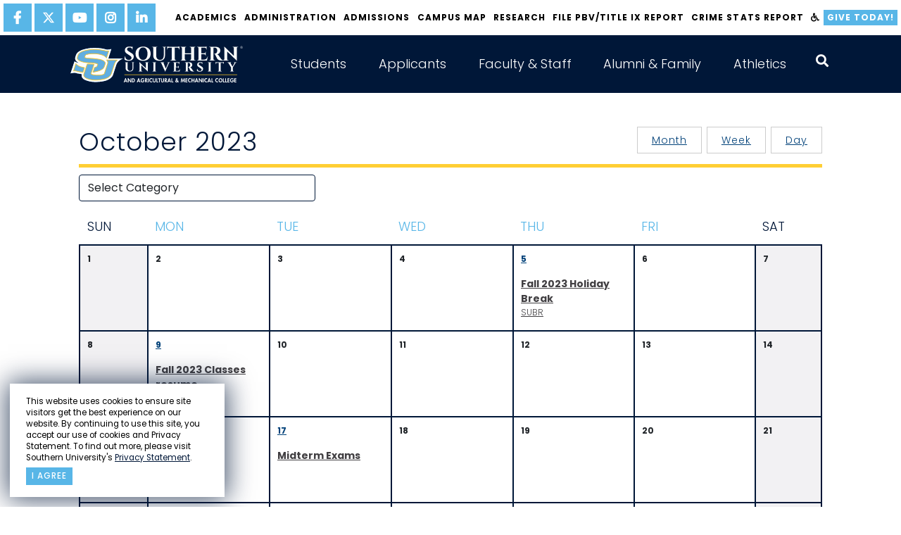

--- FILE ---
content_type: text/html;charset=UTF-8
request_url: https://www.subr.edu/calendar?d=10-11-2023
body_size: 17088
content:
<!DOCTYPE html>
<html lang="en">
<head>
  <meta charset="UTF-8">
  <meta http-equiv="X-UA-Compatible" content="IE=edge">
  <meta name="viewport" content="width=device-width, initial-scale=1.0">
  <link rel="shortcut icon" href="favicon.ico" type="image/x-icon">
  <link rel="icon" href="favicon.ico" type="image/x-icon">
  
<title>Calendar | Southern University and A&amp;M College</title>
<meta name="description" content="Southern University and A&amp;M College,  the flagship of the Southern University System, is a historically Black, 1890 Land-Grant Institution. The University provides opportunities for a diverse student population to achieve a high-quality, global educational experience, to engage in scholarly research and creative activities, and to give meaningful public service to the community, state, nation and world.">
<meta name="keywords" content="HBCU, Historically Black Colleges and Universities Louisiana, college, university, scholar, research, student, faculty, education"> 
  <link href="https://cdn.jsdelivr.net/npm/bootstrap@5.1.3/dist/css/bootstrap.min.css" rel="stylesheet" integrity="sha384-1BmE4kWBq78iYhFldvKuhfTAU6auU8tT94WrHftjDbrCEXSU1oBoqyl2QvZ6jIW3" crossorigin="anonymous">
  <link href="/css/style.css?v=1.32" rel="stylesheet" type="text/css">
  <meta name="google-site-verification" content="n6Ryw5JvkgiWhIIcbSh_VfEzD7OHo4Cq3gddsOL27RE" />

<!-- Google Tag Manager -->
<script>(function(w,d,s,l,i){w[l]=w[l]||[];w[l].push({'gtm.start':
new Date().getTime(),event:'gtm.js'});var f=d.getElementsByTagName(s)[0],
j=d.createElement(s),dl=l!='dataLayer'?'&l='+l:'';j.async=true;j.src=
'https://www.googletagmanager.com/gtm.js?id='+i+dl;f.parentNode.insertBefore(j,f);
})(window,document,'script','dataLayer','GTM-N8ZLW87K');</script>
<!-- End Google Tag Manager -->
</head>

<body id="hp-2021" class="inner">
<!-- Google Tag Manager (noscript) -->
<noscript><iframe src="https://www.googletagmanager.com/ns.html?id=GTM-N8ZLW87K"
height="0" width="0" style="display:none;visibility:hidden"></iframe></noscript>
<!-- End Google Tag Manager (noscript) -->

  <section id="privacy-statement" class="">
      <div class="row">
        <div class="">
          <p>This website uses cookies to ensure site visitors get the best experience on our website. By continuing to use this site, you accept our use of cookies and Privacy Statement. To find out more, please visit Southern University's <a href="http://www.sus.edu/page/su-privacy-statement" target="_blank">Privacy Statement</a>.</p>
        </div>
        <div class="">
          <a class='button' type="button" name="agree" onClick="dismiss()">I agree</a>
        </div>
      </div>
  </section>
  <header id="site-header" aria-label="site header" class="scrolled">
    
    <nav id="top-nav" aria-label="top navigation">
      <nav class="social" aria-label="social media links">
        
          <a href="https://www.facebook.com/southernuniversitybatonrouge/" target="_blank" aria-label="facebook"> <i class="fab fa-facebook-f"></i> </a>
          <a href="https://twitter.com/SouthernU_BR" target="_blank" aria-label="twitter"> <svg xmlns="http://www.w3.org/2000/svg" viewBox="0 0 512 512">
    <path
        d="M389.2 48h70.6L305.6 224.2 487 464H345L233.7 318.6 106.5 464H35.8L200.7 275.5 26.8 48H172.4L272.9 180.9 389.2 48zM364.4 421.8h39.1L151.1 88h-42L364.4 421.8z" />
</svg> </a>
          <a href="https://www.youtube.com/user/SUBRJaguarNation/videos" target="_blank" aria-label="youtube"> <i class="fab fa-youtube"></i> </a>
          <a href="https://www.instagram.com/southernu_br/" target="_blank" aria-label="instagram"> <i class="fab fa-instagram"></i> </a>
          <a href="https://www.linkedin.com/company/southern-university-system/" target="_blank" aria-label="linkedin"> <i class="fab fa-linkedin-in"></i> </a>
        
      </nav>
      <div class="nav-links">
        
    <a href="/subhome/71">Academics</a>
  
    <a href="http://www.subr.edu/page/chancellor-john-k-pierre">Administration</a>
  
    <a href="/admissions">Admissions</a>
  
    <a href="https://map.concept3d.com/?id=1113#!ct/0">Campus Map</a>
  
    <a href="/page/105">Research</a>
  
    <a href="https://cm.maxient.com/reportingform.php?SouthernUniv&layout_id=19">File PBV/Title IX Report</a>
  
    <a href="/assets/subr/crimestatsreports/Campus-Crime-Statistics-Fall-2025-Semester-re-SU-Landmass.pdf" target="_blank">Crime Stats Report</a>
  
        <a href="#" data-acsb-custom-trigger="true" aria-label="accessibility"><i class="fas fa-wheelchair"></i></a>
        <a href="/donate" class="btn">Give Today!</a>
      </div>
    </nav>

    <nav id="main-nav" aria-label="main navigation" class="container">
      <a href="/" class="brand" aria-label="home"> <img role="presentation" src="/images/su-logo.svg"> </a>
      <button class="trigger" aria-expanded="false" aria-label="toggle mobile menu"> <span></span> <span></span> <span></span> </button>
      <div id="nav-items-group" class="drop">
        <div class="mobile-container">
          
    <div class="nav-item-group">
      <button class="nav-item collapsed" type="button" data-bs-toggle="collapse" data-bs-target="#mainNav2" aria-expanded="false" aria-controls="mainNav2">Students</button>
      
        <div class="mega-menu-group collapse" id="mainNav2" data-bs-parent="#nav-items-group">
          <!-- <div class="title">Current Students</div>
<p><a class="btn btn-priority" href="/index.cfm/page/1518">Email Access</a> <a class="btn btn-priority" href="https://www.sus.edu/landing-page/doit-techportal" target="_blank" rel="noopener noreferrer">Self-Service Banner</a> <a class="btn btn-priority" href="https://www.sus.edu/landing-page/doit-techportal" target="_blank" rel="noopener noreferrer">Canvas Access</a> <a class="btn btn-priority" href="https://www.livetext.com/">Live Text</a> <a class="btn btn-priority" href="/jagq">JAGQ</a></p>
-->
<aside class="promotional-links"><a class="btn btn-priority" href="/index.cfm/page/1518">Email Access</a> <a class="btn btn-priority" href="https://www.sus.edu/landing-page/doit-techportal" target="_blank" rel="noopener noreferrer">Self-Service Banner</a><a class="btn btn-priority" href="https://www.sus.edu/landing-page/doit-techportal" target="_blank" rel="noopener noreferrer">Canvas Access</a> <a class="btn btn-priority" href="https://www.subr.edu/page/subr-sll-learning-outcomes" target="_blank" rel="noopener noreferrer">WATERMARK SL&amp;L (formerly LiveText)</a> <a class="btn btn-priority" href="/jagq">JAGQ</a></aside> 
            <div class="chevron-links sub-nav-group">
              
                <a href="https://www.subr.edu/page/chancellor-john-k-pierre">Administration</a>
              
                <a href="https://www.subr.edu/page/southern-university-mission-statement">Mission and Vision</a>
              
                <a href="/assets/subr/AcademicAffairs/finalexamschedule/Final-Examination-Schedule-Fall-2025.pdf">2025 Fall Final Exams Schedule</a>
              
                <a href="/page/1">Academic Calendars</a>
              
                <a href="/subhome/71">Academic Affairs</a>
              
                <a href="/supd">Campus Police</a>
              
                <a href="/page/114">Career Services</a>
              
                <a href="/page/counselingcenter">Counseling Center</a>
              
                <a href="http://www.subr.edu/page/1567">Graduate School</a>
              
                <a href="/page/disability-services">Disability Services</a>
              
                <a href="/financial-aid">Financial Aid</a>
              
                <a href="/assets/subr/subremergencyresponseApril2017.pdf">Emergency Response Plan</a>
              
                <a href="/subhome/51">Division of Information Technology</a>
              
                <a href="/subhome/153">Enrollment Management &amp; Student Success</a>
              
                <a href="/page/675">International / Continuing Education</a>
              
                <a href="/page/2441" target="_blank">Library</a>
              
                <a href="https://www.credentials-inc.com/CGI-BIN/DVCGITP.pgm?ALUMTRO002025">Online Transcript Request</a>
              
                <a href="http://www.subr.edu/assets/subr/ExVicePresident-ExViceChancellor/-QEP-JAGS-SACSCOC-2020.pdf">QEP-JAGS</a>
              
                <a href="/subhome/166">Parents &amp; Family</a>
              
                <a href="/page/instructions-for-paying-fees-online">Paying Fees Online</a>
              
                <a href="/page/registrars-office-home">Registrar&apos;s Office</a>
              
                <a href="/subhome/37">Division of Student Affairs</a>
              
                <a href="/subhome/34">Dean of Students</a>
              
                <a href="/compliance">Office for Compliance</a>
              
                <a href="/subhome/111">Student Ombuds/Advocate</a>
              
                <a href="https://www.subr.edu/page/about-southern-university-online">Southern University Online</a>
              
                <a href="/page/9">Tuition and Fees</a>
              
                <a href="https://www.sus.edu/page/southern-university-notice-of-nondiscrimation">Notice of Non-Discrimination</a>
              
                <a href="/assets/subr/OIE/Student-Achievement-for-SUBR.pdf">Student Achievement</a>
              
                <a href="/page/powerbased-violencetitle-ix">Title IX</a>
              
                <a href="/subhome/122">University College</a>
              
            </div>
          
        </div>
      
    </div>    
  
    <div class="nav-item-group">
      <button class="nav-item collapsed" type="button" data-bs-toggle="collapse" data-bs-target="#mainNav1" aria-expanded="false" aria-controls="mainNav1">Applicants</button>
      
        <div class="mega-menu-group collapse" id="mainNav1" data-bs-parent="#nav-items-group">
          <!--<div class="title">Prospective Students</div>
<div class="text">Southern University and A&amp;M College is a comprehensive institution offering four-year, graduate, professional, and doctorate degree programs, fully accredited by the Southern Association of Colleges and Schools (SACS). The University today is part of the only historically black Land Grant university system in the United States.</div>
<p><a class="btn btn-callout" href="http://www.subr.edu/subhome/43">Prospective Students Home</a></p>-->

<aside class="promotional-links">
    <p>Southern University and A&amp;M College is a comprehensive institution offering four-year, graduate, professional, and doctorate degree programs, fully accredited by the Southern Association of Colleges and Schools (SACS). The University today is part of the only historically black Land Grant university system in the United States.</p>
    <a class="mega-menu-btn" href="http://www.subr.edu/subhome/43">Prospective Students Home</a>
</aside> 
            <div class="chevron-links sub-nav-group">
              
                <a href="https://www.subr.edu/page/southern-university-mission-statement">Mission and Vision</a>
              
                <a href="/subhome/71">Academic Affairs</a>
              
                <a href="/page/1">Academic Calendar</a>
              
                <a href="http://www.bkstr.com/webapp/wcs/stores/servlet/StoreCatalogDisplay?langId=-1&storeId=10715&catalogId=10001" target="_blank">Bookstore</a>
              
                <a href="https://map.concept3d.com/?id=1113#!ct/0" target="_blank">Campus Map</a>
              
                <a href="/page/disability-services">Disability Services</a>
              
                <a href="/subhome/153">Enrollment Management &amp; Student Success</a>
              
                <a href="/page/104">Exploring Southern&apos;s Campus</a>
              
                <a href="/financial-aid">Financial Aid</a>
              
                <a href="/page/6">Graduate School</a>
              
                <a href="/page/307">Honors College</a>
              
                <a href="https://www.subr.edu/page/about-southern-university-online">Southern University Online</a>
              
                <a href="/subhome/166">Parents and Family</a>
              
                <a href="/orientation">New Student Orientation</a>
              
                <a href="/page/parents-and-family">Parents and Family</a>
              
                <a href="/page/23">Registrar&apos;s Office</a>
              
                <a href="/subhome/41">Residential Life &amp; Housing</a>
              
                <a href="/subhome/37">Student Affairs</a>
              
                <a href="/subhome/34">Dean of Students</a>
              
                <a href="/compliance">Office for Compliance</a>
              
                <a href="/page/1201">SUBR Catalogs</a>
              
                <a href="/page/tuition-fees">Tuition &amp; Fees</a>
              
                <a href="/subhome/43">Undergraduate Admissions</a>
              
                <a href="/subhome/122">University College</a>
              
                <a href="https://sucsprodss.sus.edu/EmployeeSelfService/ssb/campusDirectory#/lastName">Campus Directory</a>
              
            </div>
          
        </div>
      
    </div>    
  
    <div class="nav-item-group">
      <button class="nav-item collapsed" type="button" data-bs-toggle="collapse" data-bs-target="#mainNav3" aria-expanded="false" aria-controls="mainNav3">Faculty &amp; Staff</button>
      
        <div class="mega-menu-group collapse" id="mainNav3" data-bs-parent="#nav-items-group">
          <!--
<div class="title">Login Access</div>
<p><a class="btn btn-priority" href="/index.cfm/page/1518">Email Access</a> <a class="btn btn-priority" href="https://sucsprodadmin.sus.edu/applicationNavigator">Banner 9 Application Navigator</a> <a class="btn btn-priority" href="https://www.sus.edu/landing-page/doit-techportal" target="_blank" rel="noopener noreferrer">Self-Service Banner</a> <a class="btn btn-priority" href="https://sucsprodevision.sus.edu">Evisions Production</a> <a class="btn btn-priority" href="https://www.sus.edu/landing-page/doit-techportal">Moodle Access</a> <a class="btn btn-priority" href="https://www.livetext.com/">Live Text</a><a class="btn btn-priority" href="https://subr.campus.eab.com/cas/schools/327-southern_university_and_am_college/ldap_sessions/new">Navigate</a></p>
-->
<aside class="promotional-links"><a href="/index.cfm/page/1518">Email Access</a> <a href="https://sucsprodadmin.sus.edu/applicationNavigator">Banner 9 Application Navigator</a> <a href="https://www.sus.edu/landing-page/doit-techportal" target="_blank" rel="noopener noreferrer">Self-Service Banner</a> <a href="https://www.sus.edu/page/banner-links" target="_blank" rel="noopener noreferrer">Evisions Production</a> <a class="btn btn-priority" href="https://www.sus.edu/landing-page/doit-techportal" target="_blank" rel="noopener noreferrer">Canvas Access</a> <a href="https://www.subr.edu/page/6875" target="_blank" rel="noopener noreferrer">Watermark</a><a href="https://subr.campus.eab.com" target="_blank" rel="noopener noreferrer">Navigate</a></aside> 
            <div class="chevron-links sub-nav-group">
              
                <a href="https://www.subr.edu/page/chancellor-john-k-pierre">Administration</a>
              
                <a href="https://www.subr.edu/page/southern-university-mission-statement">Mission and Vision</a>
              
                <a href="/page/1">Academic Calendars</a>
              
                <a href="/assets/subr/AcademicAffairs/finalexamschedule/Final-Examination-Schedule-Fall-2025.pdf">2025 Fall Final Exams Schedule</a>
              
                <a href="/subhome/71">Academic Affairs</a>
              
                <a href="/page/americans-with-disabilities-act">Americans with Disabilities Act</a>
              
                <a href="https://sucsprodss.sus.edu/EmployeeSelfService/ssb/campusDirectory#/lastName">Campus Directory</a>
              
                <a href="/supd">Campus Police</a>
              
                <a href="/page/1201">Catalogs</a>
              
                <a href="/form/36">Community and Consultation Response Form</a>
              
                <a href="/subhome/51">Division of Information Technology</a>
              
                <a href="/assets/subr/subremergencyresponseApril2017.pdf">Emergency Response Plan</a>
              
                <a href="/gradschool">Graduate School</a>
              
                <a href="http://www.sus.edu/subhome/81" target="_blank">Human Resources</a>
              
                <a href="/page/2441" target="_blank">John B. Cade Library</a>
              
                <a href="/form/100">Employee Development &amp; Orientation</a>
              
                <a href="https://www.sus.edu/page/southern-university-notice-of-nondiscrimation">Notice of Non-Discrimination</a>
              
                <a href="/oie" target="_blank">Office of Institutional Effectiveness</a>
              
                <a href="/page/parents-and-family">Parents and Family</a>
              
                <a href="http://www.subr.edu/assets/subr/ExVicePresident-ExViceChancellor/-QEP-JAGS-SACSCOC-2020.pdf">QEP-JAGS</a>
              
                <a href="/page/788">Office of Communications</a>
              
                <a href="/page/23">Registrar&apos;s Office</a>
              
                <a href="https://www.subr.edu/page/105">Research</a>
              
                <a href="https://www.subr.edu/page/about-southern-university-online">Southern University Online</a>
              
                <a href="/page/627">Title III</a>
              
                <a href="/compliance">Office for Compliance</a>
              
                <a href="/assets/subr/crimestatsreports/Campus-Security-Report-Fall-2023.pdf">Crime Stats Report</a>
              
            </div>
          
        </div>
      
    </div>    
  
    <div class="nav-item-group">
      <button class="nav-item collapsed" type="button" data-bs-toggle="collapse" data-bs-target="#mainNav4" aria-expanded="false" aria-controls="mainNav4">Alumni &amp; Family</button>
      
        <div class="mega-menu-group collapse" id="mainNav4" data-bs-parent="#nav-items-group">
          <!-- <div class="title">Alumni &amp; Friends</div>
<div class="text">Southern University and A&amp;M College is a comprehensive institution offering four-year, graduate, professional, and doctorate degree programs, fully accredited by the Southern Association of Colleges and Schools (SACS). The University today is part of the only historically black Land Grant university system in the United States.</div>
<a href="https://foundation.sus.edu/" class="btn btn-callout">Make a Donation</a> -->

<aside class="promotional-links">
    <p>Southern University and A&amp;M College is a comprehensive institution offering four-year, graduate, professional, and doctorate degree programs, fully accredited by the Southern Association of Colleges and Schools (SACS). The University today is part of the only historically black Land Grant university system in the United States.</p>
    <a class="mega-menu-btn" href="https://foundation.sus.edu/">Make a Donation</a>
</aside> 
            <div class="chevron-links sub-nav-group">
              
                <a href="/subhome/166">Parents and Family</a>
              
                <a href="https://www.subr.edu/page/chancellor-john-k-pierre">Administration</a>
              
                <a href="https://www.subr.edu/page/southern-university-mission-statement">Mission and Vision</a>
              
                <a href="/page/1">Academic Calendars</a>
              
                <a href="/subhome/43">Admissions</a>
              
                <a href="https://www.subr.edu/assets/subr/CareerServices/pdf/1FINALBIC-BROCHURE2022.pdf">Business and Industry Cluster</a>
              
                <a href="https://map.concept3d.com/?id=1113#!ct/0">Campus Map</a>
              
                <a href="https://sucsprodss.sus.edu/EmployeeSelfService/ssb/campusDirectory#/lastName">Campus Directory A-Z</a>
              
                <a href="/page/114">Career Services</a>
              
                <a href="/assets/subr/subremergencyresponseApril2017.pdf">Emergency Response Plan</a>
              
                <a href="https://foundation.sus.edu/">Give to SU</a>
              
                <a href="http://www.sus.edu/subhome/81">Human Resources</a>
              
                <a href="/page/1204">Quick Facts about SUBR</a>
              
                <a href="/page/788">Office of Communications</a>
              
                <a href="/page/overview-office-compliance">Office for Compliance</a>
              
                <a href="https://www.credentials-inc.com/CGI-BIN/DVCGITP.pgm?ALUMTRO002025">Online Transcript Request</a>
              
                <a href="https://www.subr.edu/page/about-southern-university-online">Southern University Online</a>
              
                <a href="/page/registrars-office-home">Registrar&apos;s Office</a>
              
                <a href="https://www.subr.edu/page/105">Research</a>
              
                <a href="https://issuu.com/the_southern_digest">Southern University Digest</a>
              
                <a href="http://www.sualumni.org/" target="_blank">SU Alumni Federation/Alumni Affairs</a>
              
                <a href="http://www.humanjukeboxonline.com">SU Marching Band</a>
              
                <a href="/page/40">SU System</a>
              
                <a href="https://www.sus.edu/page/southern-university-notice-of-nondiscrimation">Notice of Non-Discrimination</a>
              
                <a href="/supd">SU Police Department</a>
              
                <a href="/assets/subr/crimestatsreports/Campus-Security-Report-Fall-2023.pdf">Crime Stats Report</a>
              
            </div>
          
        </div>
      
    </div>    
  
    <div class="nav-item-group">
      <button class="nav-item collapsed" type="button" data-bs-toggle="collapse" data-bs-target="#mainNav4754" aria-expanded="false" aria-controls="mainNav4754">Athletics</button>
      
        <div class="mega-menu-group collapse" id="mainNav4754" data-bs-parent="#nav-items-group">
          <aside class="promotional-links"><a href="/index.cfm/page/1518">Email Access</a> <a href="https://www.sus.edu/landing-page/doit-techportal" target="_blank" rel="noopener noreferrer">Self-Service Banner</a> <a class="btn btn-priority" href="https://www.sus.edu/landing-page/doit-techportal" target="_blank" rel="noopener noreferrer">Canvas Access</a> <a href="https://www.subr.edu/page/6875" target="_blank" rel="noopener noreferrer">Watermark</a> <a href="/jagq">JAGQ</a></aside> 
            <div class="chevron-links sub-nav-group">
              
                <a href="https://gojagsports.com/">Go Jags Sports</a>
              
                <a href="https://gojagsports.com/sports/baseball" target="_blank">Men&apos;s Baseball</a>
              
                <a href="https://gojagsports.com/sports/mens-basketball" target="_blank">Men&apos;s Basketball</a>
              
                <a href="https://gojagsports.com/sports/cxc" target="_blank">Cross Country</a>
              
                <a href="https://gojagsports.com/sports/football" target="_blank">Football</a>
              
                <a href="https://gojagsports.com/sports/track-and-field" target="_blank">Track and Field</a>
              
                <a href="https://gojagsports.com/sports/cheerleading" target="_blank">Cheerleading</a>
              
                <a href="https://gojagsports.com/sports/womens-basketball" target="_blank">Women&apos;s Basketball</a>
              
                <a href="https://gojagsports.com/sports/womens-bowling" target="_blank">Women&apos;s Bowling</a>
              
                <a href="https://gojagsports.com/sports/softball" target="_blank">Softball</a>
              
                <a href="https://gojagsports.com/sports/softball" target="_blank">Soccer</a>
              
                <a href="https://gojagsports.com/sports/womens-tennis" target="_blank">Tennis</a>
              
                <a href="https://gojagsports.com/sports/womens-volleyball" target="_blank">Volleyball</a>
              
                <a href="/subhome/166">Parents and Family</a>
              
            </div>
          
        </div>
      
    </div>    
  
          <div id="search-box-mobile">
            <button aria-label="open search collapsed" type="button" aria-expanded="false" aria-controls="site-search" id="search-trigger">
              <i class="fas fa-search"></i>
            </button>
            <form action="/search" class="search" method="get">
              
                <input type="text" placeholder="search" aria-label="searchbar input"  name="q">
              
              <button type="submit" aria-label="press enter to search"></button>
            </form>
          </div><!-- #search-box -->

          <nav id="top-nav-mobile" aria-label="top navigation">

            <div class="nav-links">
              
    <a href="/subhome/71">Academics</a>
  
    <a href="http://www.subr.edu/page/chancellor-john-k-pierre">Administration</a>
  
    <a href="/admissions">Admissions</a>
  
    <a href="https://map.concept3d.com/?id=1113#!ct/0">Campus Map</a>
  
    <a href="/page/105">Research</a>
  
    <a href="https://cm.maxient.com/reportingform.php?SouthernUniv&layout_id=19">File PBV/Title IX Report</a>
  
    <a href="/assets/subr/crimestatsreports/Campus-Crime-Statistics-Fall-2025-Semester-re-SU-Landmass.pdf" target="_blank">Crime Stats Report</a>
  
            </div>
            <div class="buttons promotional-links">
              <a href="#" data-acsb-custom-trigger="true" aria-label="accessibility"><i class="fas fa-wheelchair"></i></a>
              <a href="/donate" class="btn">Give Today!</a>
            </div>
            <nav class="social" aria-label="social media links">
              
          <a href="https://www.facebook.com/southernuniversitybatonrouge/" target="_blank" aria-label="facebook"> <i class="fab fa-facebook-f"></i> </a>
          <a href="https://twitter.com/SouthernU_BR" target="_blank" aria-label="twitter"> <svg xmlns="http://www.w3.org/2000/svg" viewBox="0 0 512 512">
    <path
        d="M389.2 48h70.6L305.6 224.2 487 464H345L233.7 318.6 106.5 464H35.8L200.7 275.5 26.8 48H172.4L272.9 180.9 389.2 48zM364.4 421.8h39.1L151.1 88h-42L364.4 421.8z" />
</svg> </a>
          <a href="https://www.youtube.com/user/SUBRJaguarNation/videos" target="_blank" aria-label="youtube"> <i class="fab fa-youtube"></i> </a>
          <a href="https://www.instagram.com/southernu_br/" target="_blank" aria-label="instagram"> <i class="fab fa-instagram"></i> </a>
          <a href="https://www.linkedin.com/company/southern-university-system/" target="_blank" aria-label="linkedin"> <i class="fab fa-linkedin-in"></i> </a>
        
            </nav>
          </nav>
        </div><!-- .mobile-container -->
      </div><!-- #nav-items-group -->
    </nav>
  </header>

  <main id="main-content" >
    
      <section id="interior" class="content">
          <div class="container">
            
              <div  class="page-wrapper">
                <div class="row">
                  
                    <div class="inner-content col-lg-12">
                      
  <h1 class="title">
    October 2023
      
    <a href="/calendar/category/day/0?d=10%2D11%2D2023" class="topbtn">Day</a>
    <a href="/calendar/category/week/0?d=10%2D11%2D2023" class="topbtn">Week</a>
    <a href="/calendar/category/month/0?d=10%2D11%2D2023" class="topbtn active">Month</a>
  </h1>

  <form>
	<input type="hidden" name="targetDate" id="targetDate" value="10-11-2023">
    <div class="row form-group">
      <div class="col-sm-12 col-md-4">    
        <select name="categoryID" class="form-control" id="category-select">
          <option value="" selected>Select Category</option>
          
                <option value="category|5">Academic</option>
              
                <option value="category|6">Athletics: Football</option>
              
                <option value="category|32">Athletics: Soccer</option>
              
                <option value="category|31">Athletics: Volleyball</option>
              
                <option value="category|35">Career Services</option>
              
                <option value="category|center-for-student-success">Center for Student Success</option>
              
                <option value="category|23">Community News</option>
              
                <option value="category|computer-science-department">Computer Science Department</option>
              
                <option value="category|cyber-security-notification">Cyber Security Notification</option>
              
                <option value="category|division-of-information-technology">Division of Information Technology</option>
              
                <option value="category|doit-training">DoIT Training</option>
              
                <option value="category|eda-university-center">EDA University Center</option>
              
                <option value="category|117">Enrollment Management & Student Success</option>
              
                <option value="category|first-second-year-experience-programs">First & Second Year Experience Programs</option>
              
                <option value="category|19">Graduate School</option>
              
                <option value="category|44">International Centre for IT and Development</option>
              
                <option value="category|115">LCPR</option>
              
                <option value="category|mathematics-and-physics">Mathematics and Physics</option>
              
                <option value="category|nelson-mandela-college-of-government-social-sciences">Nelson Mandela College of Government & Social Sciences</option>
              
                <option value="category|online-programs">Online Programs</option>
              
                <option value="category|rehabilitation-disability-studies">Rehabilitation & Disability Studies</option>
              
                <option value="category|36">Research</option>
              
                <option value="category|30">Residence Life & Housing</option>
              
                <option value="category|southern-university-online">Southern University Online</option>
              
                <option value="category|21">Student Affairs</option>
              
        </select>
      </div>
    </div>
  </form>


<div id="calendar" class="cal-month-view">
  <div class="cal-row-fluid cal-row-head">
    <div class="cal-cell-weekend cal-cell">S<span class="hidden-xs">un</span></div>
    <div class="cal-cell-weekday cal-cell">M<span class="hidden-xs">on</span></div>
    <div class="cal-cell-weekday cal-cell">T<span class="hidden-xs">ue</span></div>
    <div class="cal-cell-weekday cal-cell">W<span class="hidden-xs">ed</span></div>
    <div class="cal-cell-weekday cal-cell">T<span class="hidden-xs">hu</span></div>
    <div class="cal-cell-weekday cal-cell">F<span class="hidden-xs">ri</span></div>
    <div class="cal-cell-weekend cal-cell">S<span class="hidden-xs">at</span></div>
  </div>
  <!--cal-row-head-->
  <div class="cal-month-box">
    
        <div class="cal-row-fluid">
          
                    
            <div class="cal-cell-weekend cal-cell-inmonth cal-cell">
              <div class="cal-cell-content">
                
                                              
                    <p class="cal-cell-date">1</p>
                    
                  
              </div>
            </div>
          
                    
            <div class="cal-cell-weekday cal-cell-inmonth cal-cell">
              <div class="cal-cell-content">
                
                                              
                    <p class="cal-cell-date">2</p>
                    
                  
              </div>
            </div>
          
                    
            <div class="cal-cell-weekday cal-cell-inmonth cal-cell">
              <div class="cal-cell-content">
                
                                              
                    <p class="cal-cell-date">3</p>
                    
                  
              </div>
            </div>
          
                    
            <div class="cal-cell-weekday cal-cell-inmonth cal-cell">
              <div class="cal-cell-content">
                
                                              
                    <p class="cal-cell-date">4</p>
                    
                  
              </div>
            </div>
          
                    
            <div class="cal-cell-weekday cal-cell-inmonth cal-cell">
              <div class="cal-cell-content">
                
                    
                    <p class="cal-cell-date"><a href="/calendar/category/day/0?d=10%2D5%2D2023">5</a></p>
                    
                    
                      
                        <a href="/calendar/detail/4195/4450" class="cal-event">
                          <span class="cal-event-title">Fall 2023 Holiday Break</span>
                          
                            <br>SUBR   
                        </a>
                      
              </div>
            </div>
          
                    
            <div class="cal-cell-weekday cal-cell-inmonth cal-cell">
              <div class="cal-cell-content">
                
                                              
                    <p class="cal-cell-date">6</p>
                    
                  
              </div>
            </div>
          
                    
            <div class="cal-cell-weekend cal-cell-inmonth cal-cell">
              <div class="cal-cell-content">
                
                                              
                    <p class="cal-cell-date">7</p>
                    
                  
              </div>
            </div>
          
        </div>
      
        <div class="cal-row-fluid">
          
                    
            <div class="cal-cell-weekend cal-cell-inmonth cal-cell">
              <div class="cal-cell-content">
                
                                              
                    <p class="cal-cell-date">8</p>
                    
                  
              </div>
            </div>
          
                    
            <div class="cal-cell-weekday cal-cell-inmonth cal-cell">
              <div class="cal-cell-content">
                
                    
                    <p class="cal-cell-date"><a href="/calendar/category/day/0?d=10%2D9%2D2023">9</a></p>
                    
                    
                      
                        <a href="/calendar/detail/4196/4451" class="cal-event">
                          <span class="cal-event-title">Fall 2023 Classes resume</span>
                          
                            <br>SUBR   
                        </a>
                      
              </div>
            </div>
          
                    
            <div class="cal-cell-weekday cal-cell-inmonth cal-cell">
              <div class="cal-cell-content">
                
                                              
                    <p class="cal-cell-date">10</p>
                    
                  
              </div>
            </div>
          
                    
            <div class="cal-cell-weekday cal-cell-inmonth cal-cell">
              <div class="cal-cell-content">
                
                                              
                    <p class="cal-cell-date">11</p>
                    
                  
              </div>
            </div>
          
                    
            <div class="cal-cell-weekday cal-cell-inmonth cal-cell">
              <div class="cal-cell-content">
                
                                              
                    <p class="cal-cell-date">12</p>
                    
                  
              </div>
            </div>
          
                    
            <div class="cal-cell-weekday cal-cell-inmonth cal-cell">
              <div class="cal-cell-content">
                
                                              
                    <p class="cal-cell-date">13</p>
                    
                  
              </div>
            </div>
          
                    
            <div class="cal-cell-weekend cal-cell-inmonth cal-cell">
              <div class="cal-cell-content">
                
                                              
                    <p class="cal-cell-date">14</p>
                    
                  
              </div>
            </div>
          
        </div>
      
        <div class="cal-row-fluid">
          
                    
            <div class="cal-cell-weekend cal-cell-inmonth cal-cell">
              <div class="cal-cell-content">
                
                                              
                    <p class="cal-cell-date">15</p>
                    
                  
              </div>
            </div>
          
                    
            <div class="cal-cell-weekday cal-cell-inmonth cal-cell">
              <div class="cal-cell-content">
                
                                              
                    <p class="cal-cell-date">16</p>
                    
                  
              </div>
            </div>
          
                    
            <div class="cal-cell-weekday cal-cell-inmonth cal-cell">
              <div class="cal-cell-content">
                
                    
                    <p class="cal-cell-date"><a href="/calendar/category/day/0?d=10%2D17%2D2023">17</a></p>
                    
                    
                      
                        <a href="/calendar/detail/4251/4506" class="cal-event">
                          <span class="cal-event-title">Midterm Exams</span>
                            
                        </a>
                      
              </div>
            </div>
          
                    
            <div class="cal-cell-weekday cal-cell-inmonth cal-cell">
              <div class="cal-cell-content">
                
                                              
                    <p class="cal-cell-date">18</p>
                    
                  
              </div>
            </div>
          
                    
            <div class="cal-cell-weekday cal-cell-inmonth cal-cell">
              <div class="cal-cell-content">
                
                                              
                    <p class="cal-cell-date">19</p>
                    
                  
              </div>
            </div>
          
                    
            <div class="cal-cell-weekday cal-cell-inmonth cal-cell">
              <div class="cal-cell-content">
                
                                              
                    <p class="cal-cell-date">20</p>
                    
                  
              </div>
            </div>
          
                    
            <div class="cal-cell-weekend cal-cell-inmonth cal-cell">
              <div class="cal-cell-content">
                
                                              
                    <p class="cal-cell-date">21</p>
                    
                  
              </div>
            </div>
          
        </div>
      
        <div class="cal-row-fluid">
          
                    
            <div class="cal-cell-weekend cal-cell-inmonth cal-cell">
              <div class="cal-cell-content">
                
                                              
                    <p class="cal-cell-date">22</p>
                    
                  
              </div>
            </div>
          
                    
            <div class="cal-cell-weekday cal-cell-inmonth cal-cell">
              <div class="cal-cell-content">
                
                                              
                    <p class="cal-cell-date">23</p>
                    
                  
              </div>
            </div>
          
                    
            <div class="cal-cell-weekday cal-cell-inmonth cal-cell">
              <div class="cal-cell-content">
                
                                              
                    <p class="cal-cell-date">24</p>
                    
                  
              </div>
            </div>
          
                    
            <div class="cal-cell-weekday cal-cell-inmonth cal-cell">
              <div class="cal-cell-content">
                
                    
                    <p class="cal-cell-date"><a href="/calendar/category/day/0?d=10%2D25%2D2023">25</a></p>
                    
                    
                      
                        <a href="/calendar/detail/4197/4452" class="cal-event">
                          <span class="cal-event-title">Fall 2023 Midterm Grades are due</span>
                            
                        </a>
                      
              </div>
            </div>
          
                    
            <div class="cal-cell-weekday cal-cell-inmonth cal-cell">
              <div class="cal-cell-content">
                
                                              
                    <p class="cal-cell-date">26</p>
                    
                  
              </div>
            </div>
          
                    
            <div class="cal-cell-weekday cal-cell-inmonth cal-cell">
              <div class="cal-cell-content">
                
                                              
                    <p class="cal-cell-date">27</p>
                    
                  
              </div>
            </div>
          
                    
            <div class="cal-cell-weekend cal-cell-inmonth cal-cell">
              <div class="cal-cell-content">
                
                    
                    <p class="cal-cell-date"><a href="/calendar/category/day/0?d=10%2D28%2D2023">28</a></p>
                    
                    
                      
                        <a href="/calendar/detail/4198/4453" class="cal-event">
                          <span class="cal-event-title">Fall 2023 Last Day to withdraw from courses or university</span>
                          
                            <br>SUBR   
                        </a>
                      
              </div>
            </div>
          
        </div>
      
        <div class="cal-row-fluid">
          
                    
            <div class="cal-cell-weekend cal-cell-inmonth cal-cell">
              <div class="cal-cell-content">
                
                                              
                    <p class="cal-cell-date">29</p>
                    
                  
              </div>
            </div>
          
                    
            <div class="cal-cell-weekday cal-cell-inmonth cal-cell">
              <div class="cal-cell-content">
                
                                              
                    <p class="cal-cell-date">30</p>
                    
                  
              </div>
            </div>
          
                    
            <div class="cal-cell-weekday cal-cell-inmonth cal-cell">
              <div class="cal-cell-content">
                
                                              
                    <p class="cal-cell-date">31</p>
                    
                  
              </div>
            </div>
          
                    
            <div class="cal-cell-weekday cal-cell-outmonth cal-cell">
              <div class="cal-cell-content">
                
                  <p class="cal-cell-date">1</p>
                
              </div>
            </div>
          
                    
            <div class="cal-cell-weekday cal-cell-outmonth cal-cell">
              <div class="cal-cell-content">
                
                  <p class="cal-cell-date">2</p>
                
              </div>
            </div>
          
                    
            <div class="cal-cell-weekday cal-cell-outmonth cal-cell">
              <div class="cal-cell-content">
                
                  <p class="cal-cell-date">3</p>
                
              </div>
            </div>
          
                    
            <div class="cal-cell-weekend cal-cell-outmonth cal-cell">
              <div class="cal-cell-content">
                
                  <p class="cal-cell-date">4</p>
                
              </div>
            </div>
          
        </div>
      
  </div>
  <!--cal-month-box-->
  
  <div class="arrows">
    
      <a href="/calendar?d=9%2D11%2D2023" class="prev-month"><i class="fa fa-chevron-left" aria-hidden="true" title="prev"><span class="sr-only">Previous</span></i> Prev</a>
      <a href="/calendar?d=11%2D11%2D2023" class="next-month">Next <i class="fa fa-chevron-right" aria-hidden="true" title="next"><span class="sr-only">Next</span></i></a>
    
  </div>
</div>
<!--id calendar-->

					  
                    </div>
                  
                </div>
              </div>
            
          </div>
      </section>
    
  </main>
  <div id="search-box">
    <form action="/search" class="search" method="get">
      <button id="search-close" class="close" alt="close" aria-label="close" type="button"></button>
      
        <input type="text" placeholder="search" aria-label="searchbar input"  name="q">
      
      <button type="submit" aria-label="press enter to search"></button>
    </form>
  </div><!-- #search-box -->
  <footer aria-label="site footer" id="site-footer">
      <div id="main-footer">
        <div class="container">
          <div id="footer-title">
            <h4>Southern University and A&amp;M College</h4>
            <nav class="social" aria-label="social media links">
              <a href="https://www.facebook.com/southernuniversitybatonrouge/" target="_blank" aria-label="facebook">
                <i class="fab fa-facebook-f"></i>
              </a>
              <a href="https://twitter.com/SouthernU_BR" target="_blank" aria-label="twitter">
                <svg xmlns="http://www.w3.org/2000/svg" viewBox="0 0 512 512">
    <path
        d="M389.2 48h70.6L305.6 224.2 487 464H345L233.7 318.6 106.5 464H35.8L200.7 275.5 26.8 48H172.4L272.9 180.9 389.2 48zM364.4 421.8h39.1L151.1 88h-42L364.4 421.8z" />
</svg>
              </a>
              <a href="https://www.youtube.com/user/SUBRJaguarNation/videos" target="_blank" aria-label="youtube">
                <i class="fab fa-youtube"></i>
              </a>
              <a href="https://www.instagram.com/southernu_br/" target="_blank" aria-label="instagram">
                <i class="fab fa-instagram"></i>
              </a>
              <a href="https://www.linkedin.com/company/southern-university-system/" target="_blank" aria-label="linkedin">
                <i class="fab fa-linkedin-in"></i>
              </a>
            </nav>
          </div>
          <div id="contact">
            <a href="https://www.google.com/maps/place/801+Harding+Blvd,+Baton+Rouge,+LA+70807/@30.5204357,-91.1877308,17z/data=!3m1!4b1!4m5!3m4!1s0x8626a027a62a326f:0x3fa1fe734e2bf93e!8m2!3d30.5204357!4d-91.1855421" target="_blank" class="address">
              801 Harding Blvd<br>
              Baton Rouge, LA 70807
            </a>
            <a href="tel:+12257714500">(225) 771-4500</a>
            <a href="https://sucsprodss.sus.edu/EmployeeSelfService/ssb/campusDirectory#/lastName" target="_blank" class="more directory">Staff Directory</a>
          </div>
          <nav id="quick-links" aria-label="quick links" class="chevron-links">
             <a href="https://www.subr.edu/page/chancellor-john-k-pierre">Administration</a>
<a href="https://www.subr.edu/page/southern-university-mission-statement">Mission & Vision</a>
 <a href="https://www.sus.edu/news/category/position-vacancy-announcements">Careers</a>
            <a href="/assets/subr/Student.Affairs/StudentCodeofConductandPolicies_Aug2019.pdf">Student Code of Conduct &amp; Policies</a>
            <a href="https://www.subr.edu/page/powerbased-violencetitle-ix">Title IX</a>
            <a href="https://www.sus.edu/page/southern-university-notice-of-nondiscrimation">Notice of Nondiscrimination</a>
            <a href="https://www.sus.edu/assets/sus/SU_Board/Policies/Campus-Free-Speech_executed.pdf">Uniformed Policy on Campus Free Speech</a>
            <a href="https://www.subr.edu/subrsacscoc">SACSCOC Accreditation</a>
            <a href="https://www.sus.edu/page/accessibility-statement">Accessibility Statement</a>
            <a href="https://surveys.subr.edu/classclimate/online.php?p=TN1JT">Customer Service Survey</a>
            <a href="https://www.subr.edu/page/heerf-i-ii-and-iii">HEERF I-CARES Act, II-CRRSAA and III-ARP</a>
            <a href="/page/5327">HEERF I-CARES Act</a>
            <a href="/page/heerf-ii-coronavirus-response-and-relief-supplemental-appropriations-act-2021-crrsaa">HEERF II-CRRSAA</a>
            <a href="/page/heerf-iii-american-rescue-plan-2021-arp">HEERF III-ARP-CRRSAA</a>
            <a href="https://www.sus.edu/page/hurricane-preparedness">Hurricane Preparedness</a>
          </nav>
        </div>
      </div>
      <div id="sub-footer" class="container">
        <div class="contact">
           <a href="https://www.sus.edu/" target="_blank">
          <img src="/images/su-seal.svg" alt="Southern Universities A&amp;M">
                <span id="parent-title">
                    <i>A Member of the</i><br>
                    SOUTHERN UNIVERSITY SYSTEM
                </span>
              </a>
        </div>
        <nav id="universities" aria-label="southern universities list">
          <a href="/" class="wings">SU Baton Rouge</a>
          <a href="https://www.suno.edu/" target="_blank">SU New Orleans</a>
          <a href="https://www.susla.edu/" target="_blank">SU Shreveport</a>
          <a href="https://www.sulc.edu/" target="_blank">SU Law Center</a>
          <a href="https://www.suagcenter.com/" target="_blank">SU AG Center</a>
        </nav>
      </div>
      <div class="cl" data-theme="light">
            <svg viewBox="0 0 300 104" role="presentation">
                <g class="logomark">
                    <g class="c2">
                        <path
                            d="M250.486,17.541c2.361.758,4.655,1.859,6.852,3.331.144-2.727.719-5.399,1.748-7.967-2.066-1.123-4.185-1.999-6.358-2.643-1.045,2.369-1.782,4.798-2.243,7.279Z" />
                        <path
                            d="M270.109,45.078c-.153,2.75-.758,5.467-1.806,8.041,2.06,1.117,4.194,1.992,6.361,2.627,1.061-2.371,1.831-4.826,2.298-7.309-2.352-.76-4.664-1.878-6.854-3.359Z" />
                    </g>
                    <g class="c1">
                        <path
                            d="M252.73,10.268c1.28-2.898,2.995-5.68,5.137-8.268h-18.337v7.244c4.396-.593,8.877-.257,13.2,1.023Z" />
                        <path
                            d="M250.486,17.547c-3.606-1.157-7.341-1.491-10.956-1.035v44.023h24.157c1.99-2.255,3.538-4.76,4.617-7.41-2.905-1.576-5.681-3.634-8.232-6.185-8.391-8.391-11.481-19.186-9.586-29.393Z" />
                        <path
                            d="M257.338,20.877c-.377,7.142,2.317,14.519,8.299,20.502,1.42,1.419,2.92,2.655,4.472,3.706.395-7.104-2.249-14.474-8.226-20.451-1.444-1.444-2.959-2.695-4.544-3.756Z" />
                        <path
                            d="M267.261,2c-.779.621-1.532,1.293-2.254,2.015-2.649,2.649-4.63,5.674-5.921,8.895,2.926,1.591,5.714,3.666,8.282,6.233,8.401,8.402,11.505,19.14,9.595,29.301,7.13,2.304,14.718,1.331,21.101-2.678V2h-30.803Z" />
                        <path
                            d="M274.665,55.752c-.732,1.635-1.609,3.235-2.62,4.782h26.019v-7.003c-7.397,3.701-15.644,4.493-23.399,2.221Z" />
                    </g>
                </g>
                <g class="covalent">
                    <g class="c2">
                        <polygon
                            points="104.304 27.21 90.562 60.529 98.421 60.529 106.799 38.693 106.893 38.693 115.128 60.529 123.505 60.529 110.186 27.21 104.304 27.21" />
                        <polygon
                            points="90.577 27.21 82.2 49.046 82.106 49.046 73.87 27.21 65.494 27.21 78.812 60.529 84.695 60.529 98.436 27.21 90.577 27.21" />
                    </g>
                    <g class="c1">
                        <path
                            d="M18.972,54.601c-5.318,0-9.412-4.518-9.412-10.73s4.094-10.73,9.647-10.73c2.729,0,4.847.988,6.306,2.729l5.647-4.611c-2.824-3.624-7.53-4.895-11.248-4.895-10.4,0-17.978,6.824-17.978,17.507s7.577,17.507,17.978,17.507c4.565,0,9.271-1.836,12.048-5.788l-6.117-4.565c-1.507,2.258-3.907,3.576-6.872,3.576Z" />
                        <path
                            d="M49.695,26.365c-10.4,0-17.978,6.824-17.978,17.507s7.577,17.507,17.978,17.507,17.978-6.824,17.978-17.507-7.578-17.507-17.978-17.507ZM49.695,54.601c-6.259,0-10.353-4.518-10.353-10.73s4.095-10.73,10.353-10.73,10.353,4.518,10.353,10.73-4.094,10.73-10.353,10.73Z" />
                        <polygon
                            points="132.199 27.216 124.858 27.216 124.858 60.534 145.8 60.534 145.8 53.758 132.199 53.758 132.199 27.216" />

                        <polygon
                            points="155.342 46.934 169.791 46.934 169.791 40.157 155.342 40.157 155.342 33.992 170.638 33.992 170.638 27.216 148.001 27.216 148.001 60.534 171.484 60.534 171.484 53.758 155.342 53.758 155.342 46.934" />
                        <polygon
                            points="181.054 36.816 181.147 36.816 195.69 60.534 205.29 60.534 205.29 27.216 197.949 27.216 197.949 50.369 197.855 50.369 183.689 27.216 173.712 27.216 173.712 60.534 181.054 60.534 181.054 36.816" />
                        <polygon
                            points="216.471 60.534 223.813 60.534 223.813 33.71 233.319 33.71 233.319 27.216 206.965 27.216 206.965 33.71 216.471 33.71 216.471 60.534" />
                    </g>
                </g>
                <g class="logic c1">
                    <path
                        d="M200.418,67.552c-5.553,0-9.694,7.812-9.694,14.306,0,2.729,1.27,7.153,5.365,7.153,6.024,0,10.024-8.047,10.024-14.307,0-4.329-1.929-7.153-5.694-7.153ZM196.324,87.787c-2.636,0-2.542-3.246-2.542-4.988,0-4.377,3.718-14.024,6.777-14.024,1.93,0,2.494,1.505,2.494,4.988,0,4.8-4.282,14.024-6.729,14.024Z" />
                    <path
                        d="M253.18,67.746c-7.153,0-11.624,11.625-11.624,16.331,0,1.223.236,4.941,4.565,4.941,3.765,0,6.776-5.271,6.776-5.459,0-.235-.188-.471-.423-.471-.8,0-2.4,3.483-4.8,3.483-1.883,0-2.353-1.883-2.353-3.436,0-3.341,2.588-13.835,5.647-13.835,1.836,0,.612,2.965,3.389,2.965,1.271,0,2.212-.753,2.212-2.071,0-1.741-1.929-2.447-3.389-2.447Z" />
                    <path
                        d="M226.848,67.74c-2.165,0-4.424,2.071-4.753,2.071-.565,0-1.505-2.071-5.176-2.071-5.13,0-8.095,6.965-8.095,11.295,0,3.717,2.776,4.659,2.776,5.129,0,.518-2.306,1.647-2.306,3.671,0,1.741,1.93,2.447,2.071,2.636-6.072,2.635-7.153,4.612-7.294,6.353-.048.847.047,5.177,9.742,5.177,8.188,0,11.106-4.188,11.106-7.529,0-3.437-3.153-4.424-4.659-4.895-6.447-2.117-8.283-1.929-8.283-3.577,0-.658.518-1.317.847-1.6.33.141,1.035.141,1.883.141,7.529,0,8.894-6.871,8.894-9.837,0-2.4-.66-3.764-.66-3.905s.942-1.036,1.742-1.036c1.506,0,1.13,1.742,2.635,1.742.942,0,1.601-.753,1.601-1.694,0-1.271-.894-2.071-2.071-2.071ZM212.824,91.035c.518,0,2.965.754,3.859,1.036,2.024.659,4.894,1.365,4.894,4.001,0,1.647-1.035,4.801-7.671,4.801-2.635,0-7.012-1.319-7.012-4.565,0-3.295,5.459-5.272,5.929-5.272ZM214.659,83.364c-.988,0-2.541-.33-2.541-3.577,0-3.106,1.883-10.824,5.836-10.824,2.494,0,2.541,3.106,2.541,4.047,0,4.235-2.401,10.353-5.836,10.353Z" />
                    <path
                        d="M237.291,67.363c-3.529,0-7.671,5.129-7.671,5.6,0,.235.188.518.33.518.094,0,.188-.095.376-.236,1.13-1.035,2.871-3.106,4.094-3.106.376,0,.376.565.376.706,0,.235-6.211,14.965-6.211,16.283,0,.706,0,1.882,1.365,1.882,3.295.236,8.282-5.741,8.282-5.977,0-.47-.282-.47-.517-.47s-3.482,3.389-4.612,3.389c-.236,0-.33-.236-.33-.565,0-.8,5.977-14.683,5.977-16.66,0-1.224-1.129-1.365-1.458-1.365Z" />
                    <path
                        d="M189.552,55.605c-.33,0-2.4.377-5.271.659-.894.094-1.459.236-1.459.8,0,.706.706.706,1.459.706.941,0,1.6.048,1.6,1.271,0,.471-9.186,27.053-9.186,28.371,0,.941.564,1.6,1.6,1.6,3.059,0,9.366-7.765,9.366-8.188s-.189-.612-.424-.612c-.564,0-4.001,4.424-5.036,4.424-.518,0-.801-.236-.801-.801,0-1.035,8.858-25.971,8.858-27.806,0-.423-.423-.423-.706-.423Z" />
                </g>
                <g class="shapes">
                    <circle class="circle1" cx="284.57" cy="22.544" r="30.586" />
                    <circle class="circle2" cx="243.24" cy="43.869" r="30.586" />
                    <rect class="rect1" x="239.53" y="2" width="58.534" height="58.534" />
                </g>
            </svg>
            <a href="https://covalentlogic.com" title="site created by: Covalent Logic" target="_blank"></a>
        </div>
      <a href="#" data-acsb-custom-trigger="true" aria-label="accessibility"><i class="fas fa-wheelchair"></i></a>
</footer>
           <!-- test update footer --> 
<script type="text/javascript" src="/js/jquery-1.11.3.min.js"></script>
<!--<script src="https://cdn.jsdelivr.net/npm/bootstrap@5.1.3/dist/js/bootstrap.bundle.min.js" integrity="sha384-ka7Sk0Gln4gmtz2MlQnikT1wXgYsOg+OMhuP+IlRH9sENBO0LRn5q+8nbTov4+1p" crossorigin="anonymous"></script>-->
<script type="text/javascript" src="/js/bootstrap.min.js"></script>
<script type="text/javascript" src="/js/jquery.matchHeight.js"></script>
<script src="/js/script.js?v=1.2"></script>
<script>
  $(function() {
    // get matchHeight settings
    var byRow = $('body');
    // apply matchHeight to each item container's items
    $('.items-container:visible').each(function() {
      $(this).children('.item').matchHeight({
        byRow: byRow,
        property: 'min-height'
      });
    });

    // Add slideDown animation to Bootstrap dropdown when expanding.
    $('.dropdown').on('show.bs.dropdown', function() {
      $(this).find('.dropdown-menu').first().stop(true, true).slideDown();
    });

    // Add slideUp animation to Bootstrap dropdown when collapsing.
    $('.dropdown').on('hide.bs.dropdown', function() {
      $(this).find('.dropdown-menu').first().stop(true, true).slideUp();
    });

    $('.dropdown-submenu a.dropdown-toggle').on("click", function(e){
      $(this).next('ul').slideToggle();
      e.stopPropagation();
      e.preventDefault();
    });

    if (document.getElementsByClassName('clps-s').length > 0){
      clps2();
    }
    if (document.getElementsByClassName('clps').length > 0){
      clps();
      stripBreak();
    }
    if (getCookie('privacyAccepted') != 'true') {
      document.getElementById('privacy-statement').className = 'up';
    }
  });

  function clps(){
    sections = document.getElementsByClassName('clps');
    for( var i = 0; i < sections.length; i++){
      sections[i].classList.remove('open');
      sections[i].addEventListener('click', function(){
        if (this.classList.contains('open')){
          this.classList.remove('open');
        }
        else{
          for( var j = 0; j < sections.length; j++){
            sections[j].classList.remove('open');
          }
          this.classList.add('open');
        }
      });
    }
  }
  function clps2(){
    var clpsSections = document.getElementsByClassName('clps-s');
    for (var i = 0; i < clpsSections.length; i++){
      var temp = clpsSections[i];
      temp.firstElementChild.dataset.bsToggle= 'collapse';
      temp.firstElementChild.dataset.bsTarget= '#collapse' + i;
      temp.lastElementChild.id = "collapse" + i;
    }
  }
  function dismiss(){
    document.getElementById('privacy-statement').classList.remove('up');
    var domain = window.location.hostname.replace("www.","");
    var cookieStr = "privacyAccepted=true; domain=" + domain + "; path=/";
    document.cookie = cookieStr;
  }
  function stripBreak(){
    Brs = document.getElementById('interior').getElementsByClassName('rm');
    for (i = Brs.length; i > 0; i--){
      Brs[i-1].parentNode.removeChild(Brs[i-1]);
    }
  }
  function getCookie(cname) {
    var name = cname + '=';
    var decodedCookie = decodeURIComponent(document.cookie);
    var ca = decodedCookie.split(';');
    for(var i = 0; i <ca.length; i++) {
      var c = ca[i];
      while (c.charAt(0) == ' ') {
        c = c.substring(1);
      }
      if (c.indexOf(name) == 0) {
        return c.substring(name.length, c.length);
      }
    }
    return '';
  }
  (function() {
        var s = document.createElement('script');
        var h = document.querySelector('head') || document.body;
        s.src = 'https://acsbapp.com/apps/app/dist/js/app.js';
        s.async = true;
        s.onload = function() {
          acsbJS.init({
            statementLink: '',
            footerHtml: '',
            hideMobile: false,
            hideTrigger: false,
            disableBgProcess: false,
            language: 'en',
            position: 'right',
            leadColor: '#146FF8',
            triggerColor: '#146FF8',
            triggerRadius: '50%',
            triggerPositionX: 'right',
            triggerPositionY: 'bottom',
            triggerIcon: 'people',
            triggerSize: 'bottom',
            triggerOffsetX: 45,
            triggerOffsetY: 80,
            mobile: {
              triggerSize: 'small',
              triggerPositionX: 'right',
              triggerPositionY: 'bottom',
              triggerOffsetX: 45,
              triggerOffsetY: 20,
              triggerRadius: '20'
            }
          });
        };
        h.appendChild(s);
      })();
</script>

<script>
$(function () {
	$('#category-select').on('change', function () {
		var val = $(this).val();
		
		if (val == '') window.location = "/calendar";
		else {
			var parts = val.split('|');
			var bundleType = parts[0];
			var id = parts[1];
			
			var targetDate = $('#targetDate').val();
			
			if (bundleType == 'bundle') window.location = '/calendar/bundle/month/' + id + '?d=' + encodeURIComponent(targetDate);
			else window.location = '/calendar/category/month/' + id + '?d=' + encodeURIComponent(targetDate);
		}
	});
});
</script>

</body>
</html>


--- FILE ---
content_type: text/css
request_url: https://www.subr.edu/css/style.css?v=1.32
body_size: 46665
content:
@import "https://fonts.googleapis.com/css2?family=Permanent+Marker&family=Poppins:ital,wght@0,100;0,300;0,400;0,500;0,700;0,800;0,900;1,300;1,400&display=swap";@-webkit-keyframes expandDown{0%{max-height:0}to{max-height:500px}}@keyframes expandDown{0%{max-height:0}to{max-height:500px}}html{font-family:sans-serif;-ms-text-size-adjust:100%;-webkit-text-size-adjust:100%}article,aside,details,figcaption,figure,footer,header,hgroup,main,menu,nav,section,summary{display:block}audio,canvas,progress,video{display:inline-block;vertical-align:baseline}audio:not([controls]){display:none;height:0}[hidden],template{display:none}a{background-color:transparent}a:active,a:hover{outline:0}abbr[title]{border-bottom:1px dotted}b,strong{font-weight:700}dfn{font-style:italic}h1{font-size:2em;margin:.67em 0}mark{background:#ff0;color:#000}small{font-size:80%}sub,sup{font-size:75%;line-height:1.1;position:relative;vertical-align:baseline}sup{top:-.5em}sub{bottom:-.25em}img{border:0}svg:not(:root){overflow:hidden}figure{margin:1em 40px}hr{box-sizing:content-box;height:0}pre{overflow:auto}code,kbd,pre,samp{font-family:monospace,monospace;font-size:1em}button,input,optgroup,select,textarea{color:inherit;font:inherit;margin:0}button{overflow:visible}button,select{text-transform:none}button,html input[type=button],input[type=reset],input[type=submit]{-webkit-appearance:button;cursor:pointer}button[disabled],html input[disabled]{cursor:default}button::-moz-focus-inner,input::-moz-focus-inner{border:0;padding:0}input{line-height:normal}input[type=checkbox],input[type=radio]{box-sizing:border-box;padding:0}input[type=number]::-webkit-inner-spin-button,input[type=number]::-webkit-outer-spin-button{height:auto}input[type=search]{-webkit-appearance:textfield;box-sizing:content-box}input[type=search]::-webkit-search-cancel-button,input[type=search]::-webkit-search-decoration{-webkit-appearance:none}fieldset{border:1px solid silver;margin:0 2px;padding:.35em .625em .75em}legend{border:0}textarea{overflow:auto}optgroup{font-weight:700}table{border-collapse:collapse;border-spacing:0}legend,td,th{padding:0}body{background-color:#58b6e7}#header .main-bar{background-image:url(/images/jag-print-bg.jpg)}.page-wrapper{position:relative;z-index:2000;margin-top:-92px}
/*!
 * Font Awesome Free 5.15.4 by @fontawesome - https://fontawesome.com
 * License - https://fontawesome.com/license/free (Icons: CC BY 4.0, Fonts: SIL OFL 1.1, Code: MIT License)
 */
@-webkit-keyframes fa-spin{0%{-webkit-transform:rotate(0deg);transform:rotate(0deg)}to{-webkit-transform:rotate(360deg);transform:rotate(360deg)}}@keyframes fa-spin{0%{-webkit-transform:rotate(0deg);transform:rotate(0deg)}to{-webkit-transform:rotate(360deg);transform:rotate(360deg)}}.fa,.fab,.fad,.fal,.far,.fas{-moz-osx-font-smoothing:grayscale;-webkit-font-smoothing:antialiased;display:inline-block;font-style:normal;font-variant:normal;text-rendering:auto;line-height:1}.fa-lg{font-size:4em/3;line-height:3em/4;vertical-align:-.0667em}.fa-xs{font-size:.75em}.fa-sm{font-size:.875em}.fa-1x{font-size:1em}.fa-2x{font-size:2em}.fa-3x{font-size:3em}.fa-4x{font-size:4em}.fa-5x{font-size:5em}.fa-6x{font-size:6em}.fa-7x{font-size:7em}.fa-8x{font-size:8em}.fa-9x{font-size:9em}.fa-10x{font-size:10em}.fa-fw{text-align:center;width:1.3333333333em}.fa-ul{list-style-type:none;margin-left:2.5em;padding-left:0}.fa-ul>li{position:relative}.fa-li{left:-2em;position:absolute;text-align:center;width:2em;line-height:inherit}.fa-border{border:solid .08em #eee;border-radius:.1em;padding:.2em .25em .15em}.fa-pull-left{float:left}.fa-pull-right{float:right}.fa.fa-pull-left,.fab.fa-pull-left,.fal.fa-pull-left,.far.fa-pull-left,.fas.fa-pull-left{margin-right:.3em}.fa.fa-pull-right,.fab.fa-pull-right,.fal.fa-pull-right,.far.fa-pull-right,.fas.fa-pull-right{margin-left:.3em}.fa-spin{-webkit-animation:fa-spin 2s infinite linear;animation:fa-spin 2s infinite linear}.fa-pulse{-webkit-animation:fa-spin 1s infinite steps(8);animation:fa-spin 1s infinite steps(8)}.fa-rotate-90{-ms-filter:"progid:DXImageTransform.Microsoft.BasicImage(rotation=1)";-webkit-transform:rotate(90deg);transform:rotate(90deg)}.fa-rotate-180{-ms-filter:"progid:DXImageTransform.Microsoft.BasicImage(rotation=2)";-webkit-transform:rotate(180deg);transform:rotate(180deg)}.fa-rotate-270{-ms-filter:"progid:DXImageTransform.Microsoft.BasicImage(rotation=3)";-webkit-transform:rotate(270deg);transform:rotate(270deg)}.fa-flip-horizontal{-ms-filter:"progid:DXImageTransform.Microsoft.BasicImage(rotation=0, mirror=1)";-webkit-transform:scale(-1,1);transform:scale(-1,1)}.fa-flip-both,.fa-flip-horizontal.fa-flip-vertical,.fa-flip-vertical{-ms-filter:"progid:DXImageTransform.Microsoft.BasicImage(rotation=2, mirror=1)";-webkit-transform:scale(1,-1);transform:scale(1,-1)}.fa-flip-both,.fa-flip-horizontal.fa-flip-vertical{-webkit-transform:scale(-1,-1);transform:scale(-1,-1)}:root .fa-flip-both,:root .fa-flip-horizontal,:root .fa-flip-vertical,:root .fa-rotate-180,:root .fa-rotate-270,:root .fa-rotate-90{-webkit-filter:none;filter:none}.fa-stack{display:inline-block;height:2em;line-height:2em;position:relative;vertical-align:middle;width:2.6666666667em}.fa-stack-1x,.fa-stack-2x{left:0;position:absolute;text-align:center;width:100%}.fa-stack-1x{line-height:inherit}.fa-stack-2x{font-size:2em}.fa-inverse{color:#fff}.fa-500px:before{content:""}.fa-accessible-icon:before{content:""}.fa-accusoft:before{content:""}.fa-acquisitions-incorporated:before{content:""}.fa-ad:before{content:""}.fa-address-book:before{content:""}.fa-address-card:before{content:""}.fa-adjust:before{content:""}.fa-adn:before{content:""}.fa-adversal:before{content:""}.fa-affiliatetheme:before{content:""}.fa-air-freshener:before{content:""}.fa-airbnb:before{content:""}.fa-algolia:before{content:""}.fa-align-center:before{content:""}.fa-align-justify:before{content:""}.fa-align-left:before{content:""}.fa-align-right:before{content:""}.fa-alipay:before{content:""}.fa-allergies:before{content:""}.fa-amazon:before{content:""}.fa-amazon-pay:before{content:""}.fa-ambulance:before{content:""}.fa-american-sign-language-interpreting:before{content:""}.fa-amilia:before{content:""}.fa-anchor:before{content:""}.fa-android:before{content:""}.fa-angellist:before{content:""}.fa-angle-double-down:before{content:""}.fa-angle-double-left:before{content:""}.fa-angle-double-right:before{content:""}.fa-angle-double-up:before{content:""}.fa-angle-down:before{content:""}.fa-angle-left:before{content:""}.fa-angle-right:before{content:""}.fa-angle-up:before{content:""}.fa-angry:before{content:""}.fa-angrycreative:before{content:""}.fa-angular:before{content:""}.fa-ankh:before{content:""}.fa-app-store:before{content:""}.fa-app-store-ios:before{content:""}.fa-apper:before{content:""}.fa-apple:before{content:""}.fa-apple-alt:before{content:""}.fa-apple-pay:before{content:""}.fa-archive:before{content:""}.fa-archway:before{content:""}.fa-arrow-alt-circle-down:before{content:""}.fa-arrow-alt-circle-left:before{content:""}.fa-arrow-alt-circle-right:before{content:""}.fa-arrow-alt-circle-up:before{content:""}.fa-arrow-circle-down:before{content:""}.fa-arrow-circle-left:before{content:""}.fa-arrow-circle-right:before{content:""}.fa-arrow-circle-up:before{content:""}.fa-arrow-down:before{content:""}.fa-arrow-left:before{content:""}.fa-arrow-right:before{content:""}.fa-arrow-up:before{content:""}.fa-arrows-alt:before{content:""}.fa-arrows-alt-h:before{content:""}.fa-arrows-alt-v:before{content:""}.fa-artstation:before{content:""}.fa-assistive-listening-systems:before{content:""}.fa-asterisk:before{content:""}.fa-asymmetrik:before{content:""}.fa-at:before{content:""}.fa-atlas:before{content:""}.fa-atlassian:before{content:""}.fa-atom:before{content:""}.fa-audible:before{content:""}.fa-audio-description:before{content:""}.fa-autoprefixer:before{content:""}.fa-avianex:before{content:""}.fa-aviato:before{content:""}.fa-award:before{content:""}.fa-aws:before{content:""}.fa-baby:before{content:""}.fa-baby-carriage:before{content:""}.fa-backspace:before{content:""}.fa-backward:before{content:""}.fa-bacon:before{content:""}.fa-bacteria:before{content:""}.fa-bacterium:before{content:""}.fa-bahai:before{content:""}.fa-balance-scale:before{content:""}.fa-balance-scale-left:before{content:""}.fa-balance-scale-right:before{content:""}.fa-ban:before{content:""}.fa-band-aid:before{content:""}.fa-bandcamp:before{content:""}.fa-barcode:before{content:""}.fa-bars:before{content:""}.fa-baseball-ball:before{content:""}.fa-basketball-ball:before{content:""}.fa-bath:before{content:""}.fa-battery-empty:before{content:""}.fa-battery-full:before{content:""}.fa-battery-half:before{content:""}.fa-battery-quarter:before{content:""}.fa-battery-three-quarters:before{content:""}.fa-battle-net:before{content:""}.fa-bed:before{content:""}.fa-beer:before{content:""}.fa-behance:before{content:""}.fa-behance-square:before{content:""}.fa-bell:before{content:""}.fa-bell-slash:before{content:""}.fa-bezier-curve:before{content:""}.fa-bible:before{content:""}.fa-bicycle:before{content:""}.fa-biking:before{content:""}.fa-bimobject:before{content:""}.fa-binoculars:before{content:""}.fa-biohazard:before{content:""}.fa-birthday-cake:before{content:""}.fa-bitbucket:before{content:""}.fa-bitcoin:before{content:""}.fa-bity:before{content:""}.fa-black-tie:before{content:""}.fa-blackberry:before{content:""}.fa-blender:before{content:""}.fa-blender-phone:before{content:""}.fa-blind:before{content:""}.fa-blog:before{content:""}.fa-blogger:before{content:""}.fa-blogger-b:before{content:""}.fa-bluetooth:before{content:""}.fa-bluetooth-b:before{content:""}.fa-bold:before{content:""}.fa-bolt:before{content:""}.fa-bomb:before{content:""}.fa-bone:before{content:""}.fa-bong:before{content:""}.fa-book:before{content:""}.fa-book-dead:before{content:""}.fa-book-medical:before{content:""}.fa-book-open:before{content:""}.fa-book-reader:before{content:""}.fa-bookmark:before{content:""}.fa-bootstrap:before{content:""}.fa-border-all:before{content:""}.fa-border-none:before{content:""}.fa-border-style:before{content:""}.fa-bowling-ball:before{content:""}.fa-box:before{content:""}.fa-box-open:before{content:""}.fa-box-tissue:before{content:""}.fa-boxes:before{content:""}.fa-braille:before{content:""}.fa-brain:before{content:""}.fa-bread-slice:before{content:""}.fa-briefcase:before{content:""}.fa-briefcase-medical:before{content:""}.fa-broadcast-tower:before{content:""}.fa-broom:before{content:""}.fa-brush:before{content:""}.fa-btc:before{content:""}.fa-buffer:before{content:""}.fa-bug:before{content:""}.fa-building:before{content:""}.fa-bullhorn:before{content:""}.fa-bullseye:before{content:""}.fa-burn:before{content:""}.fa-buromobelexperte:before{content:""}.fa-bus:before{content:""}.fa-bus-alt:before{content:""}.fa-business-time:before{content:""}.fa-buy-n-large:before{content:""}.fa-buysellads:before{content:""}.fa-calculator:before{content:""}.fa-calendar:before{content:""}.fa-calendar-alt:before{content:""}.fa-calendar-check:before{content:""}.fa-calendar-day:before{content:""}.fa-calendar-minus:before{content:""}.fa-calendar-plus:before{content:""}.fa-calendar-times:before{content:""}.fa-calendar-week:before{content:""}.fa-camera:before{content:""}.fa-camera-retro:before{content:""}.fa-campground:before{content:""}.fa-canadian-maple-leaf:before{content:""}.fa-candy-cane:before{content:""}.fa-cannabis:before{content:""}.fa-capsules:before{content:""}.fa-car:before{content:""}.fa-car-alt:before{content:""}.fa-car-battery:before{content:""}.fa-car-crash:before{content:""}.fa-car-side:before{content:""}.fa-caravan:before{content:""}.fa-caret-down:before{content:""}.fa-caret-left:before{content:""}.fa-caret-right:before{content:""}.fa-caret-square-down:before{content:""}.fa-caret-square-left:before{content:""}.fa-caret-square-right:before{content:""}.fa-caret-square-up:before{content:""}.fa-caret-up:before{content:""}.fa-carrot:before{content:""}.fa-cart-arrow-down:before{content:""}.fa-cart-plus:before{content:""}.fa-cash-register:before{content:""}.fa-cat:before{content:""}.fa-cc-amazon-pay:before{content:""}.fa-cc-amex:before{content:""}.fa-cc-apple-pay:before{content:""}.fa-cc-diners-club:before{content:""}.fa-cc-discover:before{content:""}.fa-cc-jcb:before{content:""}.fa-cc-mastercard:before{content:""}.fa-cc-paypal:before{content:""}.fa-cc-stripe:before{content:""}.fa-cc-visa:before{content:""}.fa-centercode:before{content:""}.fa-centos:before{content:""}.fa-certificate:before{content:""}.fa-chair:before{content:""}.fa-chalkboard:before{content:""}.fa-chalkboard-teacher:before{content:""}.fa-charging-station:before{content:""}.fa-chart-area:before{content:""}.fa-chart-bar:before{content:""}.fa-chart-line:before{content:""}.fa-chart-pie:before{content:""}.fa-check:before{content:""}.fa-check-circle:before{content:""}.fa-check-double:before{content:""}.fa-check-square:before{content:""}.fa-cheese:before{content:""}.fa-chess:before{content:""}.fa-chess-bishop:before{content:""}.fa-chess-board:before{content:""}.fa-chess-king:before{content:""}.fa-chess-knight:before{content:""}.fa-chess-pawn:before{content:""}.fa-chess-queen:before{content:""}.fa-chess-rook:before{content:""}.fa-chevron-circle-down:before{content:""}.fa-chevron-circle-left:before{content:""}.fa-chevron-circle-right:before{content:""}.fa-chevron-circle-up:before{content:""}.fa-chevron-down:before{content:""}.fa-chevron-left:before{content:""}.fa-chevron-right:before{content:""}.fa-chevron-up:before{content:""}.fa-child:before{content:""}.fa-chrome:before{content:""}.fa-chromecast:before{content:""}.fa-church:before{content:""}.fa-circle:before{content:""}.fa-circle-notch:before{content:""}.fa-city:before{content:""}.fa-clinic-medical:before{content:""}.fa-clipboard:before{content:""}.fa-clipboard-check:before{content:""}.fa-clipboard-list:before{content:""}.fa-clock:before{content:""}.fa-clone:before{content:""}.fa-closed-captioning:before{content:""}.fa-cloud:before{content:""}.fa-cloud-download-alt:before{content:""}.fa-cloud-meatball:before{content:""}.fa-cloud-moon:before{content:""}.fa-cloud-moon-rain:before{content:""}.fa-cloud-rain:before{content:""}.fa-cloud-showers-heavy:before{content:""}.fa-cloud-sun:before{content:""}.fa-cloud-sun-rain:before{content:""}.fa-cloud-upload-alt:before{content:""}.fa-cloudflare:before{content:""}.fa-cloudscale:before{content:""}.fa-cloudsmith:before{content:""}.fa-cloudversify:before{content:""}.fa-cocktail:before{content:""}.fa-code:before{content:""}.fa-code-branch:before{content:""}.fa-codepen:before{content:""}.fa-codiepie:before{content:""}.fa-coffee:before{content:""}.fa-cog:before{content:""}.fa-cogs:before{content:""}.fa-coins:before{content:""}.fa-columns:before{content:""}.fa-comment:before{content:""}.fa-comment-alt:before{content:""}.fa-comment-dollar:before{content:""}.fa-comment-dots:before{content:""}.fa-comment-medical:before{content:""}.fa-comment-slash:before{content:""}.fa-comments:before{content:""}.fa-comments-dollar:before{content:""}.fa-compact-disc:before{content:""}.fa-compass:before{content:""}.fa-compress:before{content:""}.fa-compress-alt:before{content:""}.fa-compress-arrows-alt:before{content:""}.fa-concierge-bell:before{content:""}.fa-confluence:before{content:""}.fa-connectdevelop:before{content:""}.fa-contao:before{content:""}.fa-cookie:before{content:""}.fa-cookie-bite:before{content:""}.fa-copy:before{content:""}.fa-copyright:before{content:""}.fa-cotton-bureau:before{content:""}.fa-couch:before{content:""}.fa-cpanel:before{content:""}.fa-creative-commons:before{content:""}.fa-creative-commons-by:before{content:""}.fa-creative-commons-nc:before{content:""}.fa-creative-commons-nc-eu:before{content:""}.fa-creative-commons-nc-jp:before{content:""}.fa-creative-commons-nd:before{content:""}.fa-creative-commons-pd:before{content:""}.fa-creative-commons-pd-alt:before{content:""}.fa-creative-commons-remix:before{content:""}.fa-creative-commons-sa:before{content:""}.fa-creative-commons-sampling:before{content:""}.fa-creative-commons-sampling-plus:before{content:""}.fa-creative-commons-share:before{content:""}.fa-creative-commons-zero:before{content:""}.fa-credit-card:before{content:""}.fa-critical-role:before{content:""}.fa-crop:before{content:""}.fa-crop-alt:before{content:""}.fa-cross:before{content:""}.fa-crosshairs:before{content:""}.fa-crow:before{content:""}.fa-crown:before{content:""}.fa-crutch:before{content:""}.fa-css3:before{content:""}.fa-css3-alt:before{content:""}.fa-cube:before{content:""}.fa-cubes:before{content:""}.fa-cut:before{content:""}.fa-cuttlefish:before{content:""}.fa-d-and-d:before{content:""}.fa-d-and-d-beyond:before{content:""}.fa-dailymotion:before{content:""}.fa-dashcube:before{content:""}.fa-database:before{content:""}.fa-deaf:before{content:""}.fa-deezer:before{content:""}.fa-delicious:before{content:""}.fa-democrat:before{content:""}.fa-deploydog:before{content:""}.fa-deskpro:before{content:""}.fa-desktop:before{content:""}.fa-dev:before{content:""}.fa-deviantart:before{content:""}.fa-dharmachakra:before{content:""}.fa-dhl:before{content:""}.fa-diagnoses:before{content:""}.fa-diaspora:before{content:""}.fa-dice:before{content:""}.fa-dice-d20:before{content:""}.fa-dice-d6:before{content:""}.fa-dice-five:before{content:""}.fa-dice-four:before{content:""}.fa-dice-one:before{content:""}.fa-dice-six:before{content:""}.fa-dice-three:before{content:""}.fa-dice-two:before{content:""}.fa-digg:before{content:""}.fa-digital-ocean:before{content:""}.fa-digital-tachograph:before{content:""}.fa-directions:before{content:""}.fa-discord:before{content:""}.fa-discourse:before{content:""}.fa-disease:before{content:""}.fa-divide:before{content:""}.fa-dizzy:before{content:""}.fa-dna:before{content:""}.fa-dochub:before{content:""}.fa-docker:before{content:""}.fa-dog:before{content:""}.fa-dollar-sign:before{content:""}.fa-dolly:before{content:""}.fa-dolly-flatbed:before{content:""}.fa-donate:before{content:""}.fa-door-closed:before{content:""}.fa-door-open:before{content:""}.fa-dot-circle:before{content:""}.fa-dove:before{content:""}.fa-download:before{content:""}.fa-draft2digital:before{content:""}.fa-drafting-compass:before{content:""}.fa-dragon:before{content:""}.fa-draw-polygon:before{content:""}.fa-dribbble:before{content:""}.fa-dribbble-square:before{content:""}.fa-dropbox:before{content:""}.fa-drum:before{content:""}.fa-drum-steelpan:before{content:""}.fa-drumstick-bite:before{content:""}.fa-drupal:before{content:""}.fa-dumbbell:before{content:""}.fa-dumpster:before{content:""}.fa-dumpster-fire:before{content:""}.fa-dungeon:before{content:""}.fa-dyalog:before{content:""}.fa-earlybirds:before{content:""}.fa-ebay:before{content:""}.fa-edge:before{content:""}.fa-edge-legacy:before{content:""}.fa-edit:before{content:""}.fa-egg:before{content:""}.fa-eject:before{content:""}.fa-elementor:before{content:""}.fa-ellipsis-h:before{content:""}.fa-ellipsis-v:before{content:""}.fa-ello:before{content:""}.fa-ember:before{content:""}.fa-empire:before{content:""}.fa-envelope:before{content:""}.fa-envelope-open:before{content:""}.fa-envelope-open-text:before{content:""}.fa-envelope-square:before{content:""}.fa-envira:before{content:""}.fa-equals:before{content:""}.fa-eraser:before{content:""}.fa-erlang:before{content:""}.fa-ethereum:before{content:""}.fa-ethernet:before{content:""}.fa-etsy:before{content:""}.fa-euro-sign:before{content:""}.fa-evernote:before{content:""}.fa-exchange-alt:before{content:""}.fa-exclamation:before{content:""}.fa-exclamation-circle:before{content:""}.fa-exclamation-triangle:before{content:""}.fa-expand:before{content:""}.fa-expand-alt:before{content:""}.fa-expand-arrows-alt:before{content:""}.fa-expeditedssl:before{content:""}.fa-external-link-alt:before{content:""}.fa-external-link-square-alt:before{content:""}.fa-eye:before{content:""}.fa-eye-dropper:before{content:""}.fa-eye-slash:before{content:""}.fa-facebook:before{content:""}.fa-facebook-f:before{content:""}.fa-facebook-messenger:before{content:""}.fa-facebook-square:before{content:""}.fa-fan:before{content:""}.fa-fantasy-flight-games:before{content:""}.fa-fast-backward:before{content:""}.fa-fast-forward:before{content:""}.fa-faucet:before{content:""}.fa-fax:before{content:""}.fa-feather:before{content:""}.fa-feather-alt:before{content:""}.fa-fedex:before{content:""}.fa-fedora:before{content:""}.fa-female:before{content:""}.fa-fighter-jet:before{content:""}.fa-figma:before{content:""}.fa-file:before{content:""}.fa-file-alt:before{content:""}.fa-file-archive:before{content:""}.fa-file-audio:before{content:""}.fa-file-code:before{content:""}.fa-file-contract:before{content:""}.fa-file-csv:before{content:""}.fa-file-download:before{content:""}.fa-file-excel:before{content:""}.fa-file-export:before{content:""}.fa-file-image:before{content:""}.fa-file-import:before{content:""}.fa-file-invoice:before{content:""}.fa-file-invoice-dollar:before{content:""}.fa-file-medical:before{content:""}.fa-file-medical-alt:before{content:""}.fa-file-pdf:before{content:""}.fa-file-powerpoint:before{content:""}.fa-file-prescription:before{content:""}.fa-file-signature:before{content:""}.fa-file-upload:before{content:""}.fa-file-video:before{content:""}.fa-file-word:before{content:""}.fa-fill:before{content:""}.fa-fill-drip:before{content:""}.fa-film:before{content:""}.fa-filter:before{content:""}.fa-fingerprint:before{content:""}.fa-fire:before{content:""}.fa-fire-alt:before{content:""}.fa-fire-extinguisher:before{content:""}.fa-firefox:before{content:""}.fa-firefox-browser:before{content:""}.fa-first-aid:before{content:""}.fa-first-order:before{content:""}.fa-first-order-alt:before{content:""}.fa-firstdraft:before{content:""}.fa-fish:before{content:""}.fa-fist-raised:before{content:""}.fa-flag:before{content:""}.fa-flag-checkered:before{content:""}.fa-flag-usa:before{content:""}.fa-flask:before{content:""}.fa-flickr:before{content:""}.fa-flipboard:before{content:""}.fa-flushed:before{content:""}.fa-fly:before{content:""}.fa-folder:before{content:""}.fa-folder-minus:before{content:""}.fa-folder-open:before{content:""}.fa-folder-plus:before{content:""}.fa-font:before{content:""}.fa-font-awesome:before{content:""}.fa-font-awesome-alt:before{content:""}.fa-font-awesome-flag:before{content:""}.fa-font-awesome-logo-full:before{content:""}.fa-fonticons:before{content:""}.fa-fonticons-fi:before{content:""}.fa-football-ball:before{content:""}.fa-fort-awesome:before{content:""}.fa-fort-awesome-alt:before{content:""}.fa-forumbee:before{content:""}.fa-forward:before{content:""}.fa-foursquare:before{content:""}.fa-free-code-camp:before{content:""}.fa-freebsd:before{content:""}.fa-frog:before{content:""}.fa-frown:before{content:""}.fa-frown-open:before{content:""}.fa-fulcrum:before{content:""}.fa-funnel-dollar:before{content:""}.fa-futbol:before{content:""}.fa-galactic-republic:before{content:""}.fa-galactic-senate:before{content:""}.fa-gamepad:before{content:""}.fa-gas-pump:before{content:""}.fa-gavel:before{content:""}.fa-gem:before{content:""}.fa-genderless:before{content:""}.fa-get-pocket:before{content:""}.fa-gg:before{content:""}.fa-gg-circle:before{content:""}.fa-ghost:before{content:""}.fa-gift:before{content:""}.fa-gifts:before{content:""}.fa-git:before{content:""}.fa-git-alt:before{content:""}.fa-git-square:before{content:""}.fa-github:before{content:""}.fa-github-alt:before{content:""}.fa-github-square:before{content:""}.fa-gitkraken:before{content:""}.fa-gitlab:before{content:""}.fa-gitter:before{content:""}.fa-glass-cheers:before{content:""}.fa-glass-martini:before{content:""}.fa-glass-martini-alt:before{content:""}.fa-glass-whiskey:before{content:""}.fa-glasses:before{content:""}.fa-glide:before{content:""}.fa-glide-g:before{content:""}.fa-globe:before{content:""}.fa-globe-africa:before{content:""}.fa-globe-americas:before{content:""}.fa-globe-asia:before{content:""}.fa-globe-europe:before{content:""}.fa-gofore:before{content:""}.fa-golf-ball:before{content:""}.fa-goodreads:before{content:""}.fa-goodreads-g:before{content:""}.fa-google:before{content:""}.fa-google-drive:before{content:""}.fa-google-pay:before{content:""}.fa-google-play:before{content:""}.fa-google-plus:before{content:""}.fa-google-plus-g:before{content:""}.fa-google-plus-square:before{content:""}.fa-google-wallet:before{content:""}.fa-gopuram:before{content:""}.fa-graduation-cap:before{content:""}.fa-gratipay:before{content:""}.fa-grav:before{content:""}.fa-greater-than:before{content:""}.fa-greater-than-equal:before{content:""}.fa-grimace:before{content:""}.fa-grin:before{content:""}.fa-grin-alt:before{content:""}.fa-grin-beam:before{content:""}.fa-grin-beam-sweat:before{content:""}.fa-grin-hearts:before{content:""}.fa-grin-squint:before{content:""}.fa-grin-squint-tears:before{content:""}.fa-grin-stars:before{content:""}.fa-grin-tears:before{content:""}.fa-grin-tongue:before{content:""}.fa-grin-tongue-squint:before{content:""}.fa-grin-tongue-wink:before{content:""}.fa-grin-wink:before{content:""}.fa-grip-horizontal:before{content:""}.fa-grip-lines:before{content:""}.fa-grip-lines-vertical:before{content:""}.fa-grip-vertical:before{content:""}.fa-gripfire:before{content:""}.fa-grunt:before{content:""}.fa-guilded:before{content:""}.fa-guitar:before{content:""}.fa-gulp:before{content:""}.fa-h-square:before{content:""}.fa-hacker-news:before{content:""}.fa-hacker-news-square:before{content:""}.fa-hackerrank:before{content:""}.fa-hamburger:before{content:""}.fa-hammer:before{content:""}.fa-hamsa:before{content:""}.fa-hand-holding:before{content:""}.fa-hand-holding-heart:before{content:""}.fa-hand-holding-medical:before{content:""}.fa-hand-holding-usd:before{content:""}.fa-hand-holding-water:before{content:""}.fa-hand-lizard:before{content:""}.fa-hand-middle-finger:before{content:""}.fa-hand-paper:before{content:""}.fa-hand-peace:before{content:""}.fa-hand-point-down:before{content:""}.fa-hand-point-left:before{content:""}.fa-hand-point-right:before{content:""}.fa-hand-point-up:before{content:""}.fa-hand-pointer:before{content:""}.fa-hand-rock:before{content:""}.fa-hand-scissors:before{content:""}.fa-hand-sparkles:before{content:""}.fa-hand-spock:before{content:""}.fa-hands:before{content:""}.fa-hands-helping:before{content:""}.fa-hands-wash:before{content:""}.fa-handshake:before{content:""}.fa-handshake-alt-slash:before{content:""}.fa-handshake-slash:before{content:""}.fa-hanukiah:before{content:""}.fa-hard-hat:before{content:""}.fa-hashtag:before{content:""}.fa-hat-cowboy:before{content:""}.fa-hat-cowboy-side:before{content:""}.fa-hat-wizard:before{content:""}.fa-hdd:before{content:""}.fa-head-side-cough:before{content:""}.fa-head-side-cough-slash:before{content:""}.fa-head-side-mask:before{content:""}.fa-head-side-virus:before{content:""}.fa-heading:before{content:""}.fa-headphones:before{content:""}.fa-headphones-alt:before{content:""}.fa-headset:before{content:""}.fa-heart:before{content:""}.fa-heart-broken:before{content:""}.fa-heartbeat:before{content:""}.fa-helicopter:before{content:""}.fa-highlighter:before{content:""}.fa-hiking:before{content:""}.fa-hippo:before{content:""}.fa-hips:before{content:""}.fa-hire-a-helper:before{content:""}.fa-history:before{content:""}.fa-hive:before{content:""}.fa-hockey-puck:before{content:""}.fa-holly-berry:before{content:""}.fa-home:before{content:""}.fa-hooli:before{content:""}.fa-hornbill:before{content:""}.fa-horse:before{content:""}.fa-horse-head:before{content:""}.fa-hospital:before{content:""}.fa-hospital-alt:before{content:""}.fa-hospital-symbol:before{content:""}.fa-hospital-user:before{content:""}.fa-hot-tub:before{content:""}.fa-hotdog:before{content:""}.fa-hotel:before{content:""}.fa-hotjar:before{content:""}.fa-hourglass:before{content:""}.fa-hourglass-end:before{content:""}.fa-hourglass-half:before{content:""}.fa-hourglass-start:before{content:""}.fa-house-damage:before{content:""}.fa-house-user:before{content:""}.fa-houzz:before{content:""}.fa-hryvnia:before{content:""}.fa-html5:before{content:""}.fa-hubspot:before{content:""}.fa-i-cursor:before{content:""}.fa-ice-cream:before{content:""}.fa-icicles:before{content:""}.fa-icons:before{content:""}.fa-id-badge:before{content:""}.fa-id-card:before{content:""}.fa-id-card-alt:before{content:""}.fa-ideal:before{content:""}.fa-igloo:before{content:""}.fa-image:before{content:""}.fa-images:before{content:""}.fa-imdb:before{content:""}.fa-inbox:before{content:""}.fa-indent:before{content:""}.fa-industry:before{content:""}.fa-infinity:before{content:""}.fa-info:before{content:""}.fa-info-circle:before{content:""}.fa-innosoft:before{content:""}.fa-instagram:before{content:""}.fa-instagram-square:before{content:""}.fa-instalod:before{content:""}.fa-intercom:before{content:""}.fa-internet-explorer:before{content:""}.fa-invision:before{content:""}.fa-ioxhost:before{content:""}.fa-italic:before{content:""}.fa-itch-io:before{content:""}.fa-itunes:before{content:""}.fa-itunes-note:before{content:""}.fa-java:before{content:""}.fa-jedi:before{content:""}.fa-jedi-order:before{content:""}.fa-jenkins:before{content:""}.fa-jira:before{content:""}.fa-joget:before{content:""}.fa-joint:before{content:""}.fa-joomla:before{content:""}.fa-journal-whills:before{content:""}.fa-js:before{content:""}.fa-js-square:before{content:""}.fa-jsfiddle:before{content:""}.fa-kaaba:before{content:""}.fa-kaggle:before{content:""}.fa-key:before{content:""}.fa-keybase:before{content:""}.fa-keyboard:before{content:""}.fa-keycdn:before{content:""}.fa-khanda:before{content:""}.fa-kickstarter:before{content:""}.fa-kickstarter-k:before{content:""}.fa-kiss:before{content:""}.fa-kiss-beam:before{content:""}.fa-kiss-wink-heart:before{content:""}.fa-kiwi-bird:before{content:""}.fa-korvue:before{content:""}.fa-landmark:before{content:""}.fa-language:before{content:""}.fa-laptop:before{content:""}.fa-laptop-code:before{content:""}.fa-laptop-house:before{content:""}.fa-laptop-medical:before{content:""}.fa-laravel:before{content:""}.fa-lastfm:before{content:""}.fa-lastfm-square:before{content:""}.fa-laugh:before{content:""}.fa-laugh-beam:before{content:""}.fa-laugh-squint:before{content:""}.fa-laugh-wink:before{content:""}.fa-layer-group:before{content:""}.fa-leaf:before{content:""}.fa-leanpub:before{content:""}.fa-lemon:before{content:""}.fa-less:before{content:""}.fa-less-than:before{content:""}.fa-less-than-equal:before{content:""}.fa-level-down-alt:before{content:""}.fa-level-up-alt:before{content:""}.fa-life-ring:before{content:""}.fa-lightbulb:before{content:""}.fa-line:before{content:""}.fa-link:before{content:""}.fa-linkedin:before{content:""}.fa-linkedin-in:before{content:""}.fa-linode:before{content:""}.fa-linux:before{content:""}.fa-lira-sign:before{content:""}.fa-list:before{content:""}.fa-list-alt:before{content:""}.fa-list-ol:before{content:""}.fa-list-ul:before{content:""}.fa-location-arrow:before{content:""}.fa-lock:before{content:""}.fa-lock-open:before{content:""}.fa-long-arrow-alt-down:before{content:""}.fa-long-arrow-alt-left:before{content:""}.fa-long-arrow-alt-right:before{content:""}.fa-long-arrow-alt-up:before{content:""}.fa-low-vision:before{content:""}.fa-luggage-cart:before{content:""}.fa-lungs:before{content:""}.fa-lungs-virus:before{content:""}.fa-lyft:before{content:""}.fa-magento:before{content:""}.fa-magic:before{content:""}.fa-magnet:before{content:""}.fa-mail-bulk:before{content:""}.fa-mailchimp:before{content:""}.fa-male:before{content:""}.fa-mandalorian:before{content:""}.fa-map:before{content:""}.fa-map-marked:before{content:""}.fa-map-marked-alt:before{content:""}.fa-map-marker:before{content:""}.fa-map-marker-alt:before{content:""}.fa-map-pin:before{content:""}.fa-map-signs:before{content:""}.fa-markdown:before{content:""}.fa-marker:before{content:""}.fa-mars:before{content:""}.fa-mars-double:before{content:""}.fa-mars-stroke:before{content:""}.fa-mars-stroke-h:before{content:""}.fa-mars-stroke-v:before{content:""}.fa-mask:before{content:""}.fa-mastodon:before{content:""}.fa-maxcdn:before{content:""}.fa-mdb:before{content:""}.fa-medal:before{content:""}.fa-medapps:before{content:""}.fa-medium:before{content:""}.fa-medium-m:before{content:""}.fa-medkit:before{content:""}.fa-medrt:before{content:""}.fa-meetup:before{content:""}.fa-megaport:before{content:""}.fa-meh:before{content:""}.fa-meh-blank:before{content:""}.fa-meh-rolling-eyes:before{content:""}.fa-memory:before{content:""}.fa-mendeley:before{content:""}.fa-menorah:before{content:""}.fa-mercury:before{content:""}.fa-meteor:before{content:""}.fa-microblog:before{content:""}.fa-microchip:before{content:""}.fa-microphone:before{content:""}.fa-microphone-alt:before{content:""}.fa-microphone-alt-slash:before{content:""}.fa-microphone-slash:before{content:""}.fa-microscope:before{content:""}.fa-microsoft:before{content:""}.fa-minus:before{content:""}.fa-minus-circle:before{content:""}.fa-minus-square:before{content:""}.fa-mitten:before{content:""}.fa-mix:before{content:""}.fa-mixcloud:before{content:""}.fa-mixer:before{content:""}.fa-mizuni:before{content:""}.fa-mobile:before{content:""}.fa-mobile-alt:before{content:""}.fa-modx:before{content:""}.fa-monero:before{content:""}.fa-money-bill:before{content:""}.fa-money-bill-alt:before{content:""}.fa-money-bill-wave:before{content:""}.fa-money-bill-wave-alt:before{content:""}.fa-money-check:before{content:""}.fa-money-check-alt:before{content:""}.fa-monument:before{content:""}.fa-moon:before{content:""}.fa-mortar-pestle:before{content:""}.fa-mosque:before{content:""}.fa-motorcycle:before{content:""}.fa-mountain:before{content:""}.fa-mouse:before{content:""}.fa-mouse-pointer:before{content:""}.fa-mug-hot:before{content:""}.fa-music:before{content:""}.fa-napster:before{content:""}.fa-neos:before{content:""}.fa-network-wired:before{content:""}.fa-neuter:before{content:""}.fa-newspaper:before{content:""}.fa-nimblr:before{content:""}.fa-node:before{content:""}.fa-node-js:before{content:""}.fa-not-equal:before{content:""}.fa-notes-medical:before{content:""}.fa-npm:before{content:""}.fa-ns8:before{content:""}.fa-nutritionix:before{content:""}.fa-object-group:before{content:""}.fa-object-ungroup:before{content:""}.fa-octopus-deploy:before{content:""}.fa-odnoklassniki:before{content:""}.fa-odnoklassniki-square:before{content:""}.fa-oil-can:before{content:""}.fa-old-republic:before{content:""}.fa-om:before{content:""}.fa-opencart:before{content:""}.fa-openid:before{content:""}.fa-opera:before{content:""}.fa-optin-monster:before{content:""}.fa-orcid:before{content:""}.fa-osi:before{content:""}.fa-otter:before{content:""}.fa-outdent:before{content:""}.fa-page4:before{content:""}.fa-pagelines:before{content:""}.fa-pager:before{content:""}.fa-paint-brush:before{content:""}.fa-paint-roller:before{content:""}.fa-palette:before{content:""}.fa-palfed:before{content:""}.fa-pallet:before{content:""}.fa-paper-plane:before{content:""}.fa-paperclip:before{content:""}.fa-parachute-box:before{content:""}.fa-paragraph:before{content:""}.fa-parking:before{content:""}.fa-passport:before{content:""}.fa-pastafarianism:before{content:""}.fa-paste:before{content:""}.fa-patreon:before{content:""}.fa-pause:before{content:""}.fa-pause-circle:before{content:""}.fa-paw:before{content:""}.fa-paypal:before{content:""}.fa-peace:before{content:""}.fa-pen:before{content:""}.fa-pen-alt:before{content:""}.fa-pen-fancy:before{content:""}.fa-pen-nib:before{content:""}.fa-pen-square:before{content:""}.fa-pencil-alt:before{content:""}.fa-pencil-ruler:before{content:""}.fa-penny-arcade:before{content:""}.fa-people-arrows:before{content:""}.fa-people-carry:before{content:""}.fa-pepper-hot:before{content:""}.fa-perbyte:before{content:""}.fa-percent:before{content:""}.fa-percentage:before{content:""}.fa-periscope:before{content:""}.fa-person-booth:before{content:""}.fa-phabricator:before{content:""}.fa-phoenix-framework:before{content:""}.fa-phoenix-squadron:before{content:""}.fa-phone:before{content:""}.fa-phone-alt:before{content:""}.fa-phone-slash:before{content:""}.fa-phone-square:before{content:""}.fa-phone-square-alt:before{content:""}.fa-phone-volume:before{content:""}.fa-photo-video:before{content:""}.fa-php:before{content:""}.fa-pied-piper:before{content:""}.fa-pied-piper-alt:before{content:""}.fa-pied-piper-hat:before{content:""}.fa-pied-piper-pp:before{content:""}.fa-pied-piper-square:before{content:""}.fa-piggy-bank:before{content:""}.fa-pills:before{content:""}.fa-pinterest:before{content:""}.fa-pinterest-p:before{content:""}.fa-pinterest-square:before{content:""}.fa-pizza-slice:before{content:""}.fa-place-of-worship:before{content:""}.fa-plane:before{content:""}.fa-plane-arrival:before{content:""}.fa-plane-departure:before{content:""}.fa-plane-slash:before{content:""}.fa-play:before{content:""}.fa-play-circle:before{content:""}.fa-playstation:before{content:""}.fa-plug:before{content:""}.fa-plus:before{content:""}.fa-plus-circle:before{content:""}.fa-plus-square:before{content:""}.fa-podcast:before{content:""}.fa-poll:before{content:""}.fa-poll-h:before{content:""}.fa-poo:before{content:""}.fa-poo-storm:before{content:""}.fa-poop:before{content:""}.fa-portrait:before{content:""}.fa-pound-sign:before{content:""}.fa-power-off:before{content:""}.fa-pray:before{content:""}.fa-praying-hands:before{content:""}.fa-prescription:before{content:""}.fa-prescription-bottle:before{content:""}.fa-prescription-bottle-alt:before{content:""}.fa-print:before{content:""}.fa-procedures:before{content:""}.fa-product-hunt:before{content:""}.fa-project-diagram:before{content:""}.fa-pump-medical:before{content:""}.fa-pump-soap:before{content:""}.fa-pushed:before{content:""}.fa-puzzle-piece:before{content:""}.fa-python:before{content:""}.fa-qq:before{content:""}.fa-qrcode:before{content:""}.fa-question:before{content:""}.fa-question-circle:before{content:""}.fa-quidditch:before{content:""}.fa-quinscape:before{content:""}.fa-quora:before{content:""}.fa-quote-left:before{content:""}.fa-quote-right:before{content:""}.fa-quran:before{content:""}.fa-r-project:before{content:""}.fa-radiation:before{content:""}.fa-radiation-alt:before{content:""}.fa-rainbow:before{content:""}.fa-random:before{content:""}.fa-raspberry-pi:before{content:""}.fa-ravelry:before{content:""}.fa-react:before{content:""}.fa-reacteurope:before{content:""}.fa-readme:before{content:""}.fa-rebel:before{content:""}.fa-receipt:before{content:""}.fa-record-vinyl:before{content:""}.fa-recycle:before{content:""}.fa-red-river:before{content:""}.fa-reddit:before{content:""}.fa-reddit-alien:before{content:""}.fa-reddit-square:before{content:""}.fa-redhat:before{content:""}.fa-redo:before{content:""}.fa-redo-alt:before{content:""}.fa-registered:before{content:""}.fa-remove-format:before{content:""}.fa-renren:before{content:""}.fa-reply:before{content:""}.fa-reply-all:before{content:""}.fa-replyd:before{content:""}.fa-republican:before{content:""}.fa-researchgate:before{content:""}.fa-resolving:before{content:""}.fa-restroom:before{content:""}.fa-retweet:before{content:""}.fa-rev:before{content:""}.fa-ribbon:before{content:""}.fa-ring:before{content:""}.fa-road:before{content:""}.fa-robot:before{content:""}.fa-rocket:before{content:""}.fa-rocketchat:before{content:""}.fa-rockrms:before{content:""}.fa-route:before{content:""}.fa-rss:before{content:""}.fa-rss-square:before{content:""}.fa-ruble-sign:before{content:""}.fa-ruler:before{content:""}.fa-ruler-combined:before{content:""}.fa-ruler-horizontal:before{content:""}.fa-ruler-vertical:before{content:""}.fa-running:before{content:""}.fa-rupee-sign:before{content:""}.fa-rust:before{content:""}.fa-sad-cry:before{content:""}.fa-sad-tear:before{content:""}.fa-safari:before{content:""}.fa-salesforce:before{content:""}.fa-sass:before{content:""}.fa-satellite:before{content:""}.fa-satellite-dish:before{content:""}.fa-save:before{content:""}.fa-schlix:before{content:""}.fa-school:before{content:""}.fa-screwdriver:before{content:""}.fa-scribd:before{content:""}.fa-scroll:before{content:""}.fa-sd-card:before{content:""}.fa-search:before{content:""}.fa-search-dollar:before{content:""}.fa-search-location:before{content:""}.fa-search-minus:before{content:""}.fa-search-plus:before{content:""}.fa-searchengin:before{content:""}.fa-seedling:before{content:""}.fa-sellcast:before{content:""}.fa-sellsy:before{content:""}.fa-server:before{content:""}.fa-servicestack:before{content:""}.fa-shapes:before{content:""}.fa-share:before{content:""}.fa-share-alt:before{content:""}.fa-share-alt-square:before{content:""}.fa-share-square:before{content:""}.fa-shekel-sign:before{content:""}.fa-shield-alt:before{content:""}.fa-shield-virus:before{content:""}.fa-ship:before{content:""}.fa-shipping-fast:before{content:""}.fa-shirtsinbulk:before{content:""}.fa-shoe-prints:before{content:""}.fa-shopify:before{content:""}.fa-shopping-bag:before{content:""}.fa-shopping-basket:before{content:""}.fa-shopping-cart:before{content:""}.fa-shopware:before{content:""}.fa-shower:before{content:""}.fa-shuttle-van:before{content:""}.fa-sign:before{content:""}.fa-sign-in-alt:before{content:""}.fa-sign-language:before{content:""}.fa-sign-out-alt:before{content:""}.fa-signal:before{content:""}.fa-signature:before{content:""}.fa-sim-card:before{content:""}.fa-simplybuilt:before{content:""}.fa-sink:before{content:""}.fa-sistrix:before{content:""}.fa-sitemap:before{content:""}.fa-sith:before{content:""}.fa-skating:before{content:""}.fa-sketch:before{content:""}.fa-skiing:before{content:""}.fa-skiing-nordic:before{content:""}.fa-skull:before{content:""}.fa-skull-crossbones:before{content:""}.fa-skyatlas:before{content:""}.fa-skype:before{content:""}.fa-slack:before{content:""}.fa-slack-hash:before{content:""}.fa-slash:before{content:""}.fa-sleigh:before{content:""}.fa-sliders-h:before{content:""}.fa-slideshare:before{content:""}.fa-smile:before{content:""}.fa-smile-beam:before{content:""}.fa-smile-wink:before{content:""}.fa-smog:before{content:""}.fa-smoking:before{content:""}.fa-smoking-ban:before{content:""}.fa-sms:before{content:""}.fa-snapchat:before{content:""}.fa-snapchat-ghost:before{content:""}.fa-snapchat-square:before{content:""}.fa-snowboarding:before{content:""}.fa-snowflake:before{content:""}.fa-snowman:before{content:""}.fa-snowplow:before{content:""}.fa-soap:before{content:""}.fa-socks:before{content:""}.fa-solar-panel:before{content:""}.fa-sort:before{content:""}.fa-sort-alpha-down:before{content:""}.fa-sort-alpha-down-alt:before{content:""}.fa-sort-alpha-up:before{content:""}.fa-sort-alpha-up-alt:before{content:""}.fa-sort-amount-down:before{content:""}.fa-sort-amount-down-alt:before{content:""}.fa-sort-amount-up:before{content:""}.fa-sort-amount-up-alt:before{content:""}.fa-sort-down:before{content:""}.fa-sort-numeric-down:before{content:""}.fa-sort-numeric-down-alt:before{content:""}.fa-sort-numeric-up:before{content:""}.fa-sort-numeric-up-alt:before{content:""}.fa-sort-up:before{content:""}.fa-soundcloud:before{content:""}.fa-sourcetree:before{content:""}.fa-spa:before{content:""}.fa-space-shuttle:before{content:""}.fa-speakap:before{content:""}.fa-speaker-deck:before{content:""}.fa-spell-check:before{content:""}.fa-spider:before{content:""}.fa-spinner:before{content:""}.fa-splotch:before{content:""}.fa-spotify:before{content:""}.fa-spray-can:before{content:""}.fa-square:before{content:""}.fa-square-full:before{content:""}.fa-square-root-alt:before{content:""}.fa-squarespace:before{content:""}.fa-stack-exchange:before{content:""}.fa-stack-overflow:before{content:""}.fa-stackpath:before{content:""}.fa-stamp:before{content:""}.fa-star:before{content:""}.fa-star-and-crescent:before{content:""}.fa-star-half:before{content:""}.fa-star-half-alt:before{content:""}.fa-star-of-david:before{content:""}.fa-star-of-life:before{content:""}.fa-staylinked:before{content:""}.fa-steam:before{content:""}.fa-steam-square:before{content:""}.fa-steam-symbol:before{content:""}.fa-step-backward:before{content:""}.fa-step-forward:before{content:""}.fa-stethoscope:before{content:""}.fa-sticker-mule:before{content:""}.fa-sticky-note:before{content:""}.fa-stop:before{content:""}.fa-stop-circle:before{content:""}.fa-stopwatch:before{content:""}.fa-stopwatch-20:before{content:""}.fa-store:before{content:""}.fa-store-alt:before{content:""}.fa-store-alt-slash:before{content:""}.fa-store-slash:before{content:""}.fa-strava:before{content:""}.fa-stream:before{content:""}.fa-street-view:before{content:""}.fa-strikethrough:before{content:""}.fa-stripe:before{content:""}.fa-stripe-s:before{content:""}.fa-stroopwafel:before{content:""}.fa-studiovinari:before{content:""}.fa-stumbleupon:before{content:""}.fa-stumbleupon-circle:before{content:""}.fa-subscript:before{content:""}.fa-subway:before{content:""}.fa-suitcase:before{content:""}.fa-suitcase-rolling:before{content:""}.fa-sun:before{content:""}.fa-superpowers:before{content:""}.fa-superscript:before{content:""}.fa-supple:before{content:""}.fa-surprise:before{content:""}.fa-suse:before{content:""}.fa-swatchbook:before{content:""}.fa-swift:before{content:""}.fa-swimmer:before{content:""}.fa-swimming-pool:before{content:""}.fa-symfony:before{content:""}.fa-synagogue:before{content:""}.fa-sync:before{content:""}.fa-sync-alt:before{content:""}.fa-syringe:before{content:""}.fa-table:before{content:""}.fa-table-tennis:before{content:""}.fa-tablet:before{content:""}.fa-tablet-alt:before{content:""}.fa-tablets:before{content:""}.fa-tachometer-alt:before{content:""}.fa-tag:before{content:""}.fa-tags:before{content:""}.fa-tape:before{content:""}.fa-tasks:before{content:""}.fa-taxi:before{content:""}.fa-teamspeak:before{content:""}.fa-teeth:before{content:""}.fa-teeth-open:before{content:""}.fa-telegram:before{content:""}.fa-telegram-plane:before{content:""}.fa-temperature-high:before{content:""}.fa-temperature-low:before{content:""}.fa-tencent-weibo:before{content:""}.fa-tenge:before{content:""}.fa-terminal:before{content:""}.fa-text-height:before{content:""}.fa-text-width:before{content:""}.fa-th:before{content:""}.fa-th-large:before{content:""}.fa-th-list:before{content:""}.fa-the-red-yeti:before{content:""}.fa-theater-masks:before{content:""}.fa-themeco:before{content:""}.fa-themeisle:before{content:""}.fa-thermometer:before{content:""}.fa-thermometer-empty:before{content:""}.fa-thermometer-full:before{content:""}.fa-thermometer-half:before{content:""}.fa-thermometer-quarter:before{content:""}.fa-thermometer-three-quarters:before{content:""}.fa-think-peaks:before{content:""}.fa-thumbs-down:before{content:""}.fa-thumbs-up:before{content:""}.fa-thumbtack:before{content:""}.fa-ticket-alt:before{content:""}.fa-tiktok:before{content:""}.fa-times:before{content:""}.fa-times-circle:before{content:""}.fa-tint:before{content:""}.fa-tint-slash:before{content:""}.fa-tired:before{content:""}.fa-toggle-off:before{content:""}.fa-toggle-on:before{content:""}.fa-toilet:before{content:""}.fa-toilet-paper:before{content:""}.fa-toilet-paper-slash:before{content:""}.fa-toolbox:before{content:""}.fa-tools:before{content:""}.fa-tooth:before{content:""}.fa-torah:before{content:""}.fa-torii-gate:before{content:""}.fa-tractor:before{content:""}.fa-trade-federation:before{content:""}.fa-trademark:before{content:""}.fa-traffic-light:before{content:""}.fa-trailer:before{content:""}.fa-train:before{content:""}.fa-tram:before{content:""}.fa-transgender:before{content:""}.fa-transgender-alt:before{content:""}.fa-trash:before{content:""}.fa-trash-alt:before{content:""}.fa-trash-restore:before{content:""}.fa-trash-restore-alt:before{content:""}.fa-tree:before{content:""}.fa-trello:before{content:""}.fa-trophy:before{content:""}.fa-truck:before{content:""}.fa-truck-loading:before{content:""}.fa-truck-monster:before{content:""}.fa-truck-moving:before{content:""}.fa-truck-pickup:before{content:""}.fa-tshirt:before{content:""}.fa-tty:before{content:""}.fa-tumblr:before{content:""}.fa-tumblr-square:before{content:""}.fa-tv:before{content:""}.fa-twitch:before{content:""}.fa-twitter:before{content:""}.fa-twitter-square:before{content:""}.fa-typo3:before{content:""}.fa-uber:before{content:""}.fa-ubuntu:before{content:""}.fa-uikit:before{content:""}.fa-umbraco:before{content:""}.fa-umbrella:before{content:""}.fa-umbrella-beach:before{content:""}.fa-uncharted:before{content:""}.fa-underline:before{content:""}.fa-undo:before{content:""}.fa-undo-alt:before{content:""}.fa-uniregistry:before{content:""}.fa-unity:before{content:""}.fa-universal-access:before{content:""}.fa-university:before{content:""}.fa-unlink:before{content:""}.fa-unlock:before{content:""}.fa-unlock-alt:before{content:""}.fa-unsplash:before{content:""}.fa-untappd:before{content:""}.fa-upload:before{content:""}.fa-ups:before{content:""}.fa-usb:before{content:""}.fa-user:before{content:""}.fa-user-alt:before{content:""}.fa-user-alt-slash:before{content:""}.fa-user-astronaut:before{content:""}.fa-user-check:before{content:""}.fa-user-circle:before{content:""}.fa-user-clock:before{content:""}.fa-user-cog:before{content:""}.fa-user-edit:before{content:""}.fa-user-friends:before{content:""}.fa-user-graduate:before{content:""}.fa-user-injured:before{content:""}.fa-user-lock:before{content:""}.fa-user-md:before{content:""}.fa-user-minus:before{content:""}.fa-user-ninja:before{content:""}.fa-user-nurse:before{content:""}.fa-user-plus:before{content:""}.fa-user-secret:before{content:""}.fa-user-shield:before{content:""}.fa-user-slash:before{content:""}.fa-user-tag:before{content:""}.fa-user-tie:before{content:""}.fa-user-times:before{content:""}.fa-users:before{content:""}.fa-users-cog:before{content:""}.fa-users-slash:before{content:""}.fa-usps:before{content:""}.fa-ussunnah:before{content:""}.fa-utensil-spoon:before{content:""}.fa-utensils:before{content:""}.fa-vaadin:before{content:""}.fa-vector-square:before{content:""}.fa-venus:before{content:""}.fa-venus-double:before{content:""}.fa-venus-mars:before{content:""}.fa-vest:before{content:""}.fa-vest-patches:before{content:""}.fa-viacoin:before{content:""}.fa-viadeo:before{content:""}.fa-viadeo-square:before{content:""}.fa-vial:before{content:""}.fa-vials:before{content:""}.fa-viber:before{content:""}.fa-video:before{content:""}.fa-video-slash:before{content:""}.fa-vihara:before{content:""}.fa-vimeo:before{content:""}.fa-vimeo-square:before{content:""}.fa-vimeo-v:before{content:""}.fa-vine:before{content:""}.fa-virus:before{content:""}.fa-virus-slash:before{content:""}.fa-viruses:before{content:""}.fa-vk:before{content:""}.fa-vnv:before{content:""}.fa-voicemail:before{content:""}.fa-volleyball-ball:before{content:""}.fa-volume-down:before{content:""}.fa-volume-mute:before{content:""}.fa-volume-off:before{content:""}.fa-volume-up:before{content:""}.fa-vote-yea:before{content:""}.fa-vr-cardboard:before{content:""}.fa-vuejs:before{content:""}.fa-walking:before{content:""}.fa-wallet:before{content:""}.fa-warehouse:before{content:""}.fa-watchman-monitoring:before{content:""}.fa-water:before{content:""}.fa-wave-square:before{content:""}.fa-waze:before{content:""}.fa-weebly:before{content:""}.fa-weibo:before{content:""}.fa-weight:before{content:""}.fa-weight-hanging:before{content:""}.fa-weixin:before{content:""}.fa-whatsapp:before{content:""}.fa-whatsapp-square:before{content:""}.fa-wheelchair:before{content:""}.fa-whmcs:before{content:""}.fa-wifi:before{content:""}.fa-wikipedia-w:before{content:""}.fa-wind:before{content:""}.fa-window-close:before{content:""}.fa-window-maximize:before{content:""}.fa-window-minimize:before{content:""}.fa-window-restore:before{content:""}.fa-windows:before{content:""}.fa-wine-bottle:before{content:""}.fa-wine-glass:before{content:""}.fa-wine-glass-alt:before{content:""}.fa-wix:before{content:""}.fa-wizards-of-the-coast:before{content:""}.fa-wodu:before{content:""}.fa-wolf-pack-battalion:before{content:""}.fa-won-sign:before{content:""}.fa-wordpress:before{content:""}.fa-wordpress-simple:before{content:""}.fa-wpbeginner:before{content:""}.fa-wpexplorer:before{content:""}.fa-wpforms:before{content:""}.fa-wpressr:before{content:""}.fa-wrench:before{content:""}.fa-x-ray:before{content:""}.fa-xbox:before{content:""}.fa-xing:before{content:""}.fa-xing-square:before{content:""}.fa-y-combinator:before{content:""}.fa-yahoo:before{content:""}.fa-yammer:before{content:""}.fa-yandex:before{content:""}.fa-yandex-international:before{content:""}.fa-yarn:before{content:""}.fa-yelp:before{content:""}.fa-yen-sign:before{content:""}.fa-yin-yang:before{content:""}.fa-yoast:before{content:""}.fa-youtube:before{content:""}.fa-youtube-square:before{content:""}.fa-zhihu:before{content:""}.sr-only{border:0;clip:rect(0,0,0,0);height:1px;margin:-1px;overflow:hidden;padding:0;position:absolute;width:1px}.sr-only-focusable:active,.sr-only-focusable:focus{clip:auto;height:auto;margin:0;overflow:visible;position:static;width:auto}
/*!
 * Font Awesome Free 5.15.4 by @fontawesome - https://fontawesome.com
 * License - https://fontawesome.com/license/free (Icons: CC BY 4.0, Fonts: SIL OFL 1.1, Code: MIT License)
 */
@font-face{font-family:"Font Awesome 5 Free";font-style:normal;font-weight:900;font-display:block;src:url(../webfonts/fa-solid-900.eot);src:url(../webfonts/fa-solid-900.eot?#iefix)format("embedded-opentype"),url(../webfonts/fa-solid-900.woff2)format("woff2"),url(../webfonts/fa-solid-900.woff)format("woff"),url(../webfonts/fa-solid-900.ttf)format("truetype"),url(../webfonts/fa-solid-900.svg#fontawesome)format("svg")}.fa,.fas{font-family:"Font Awesome 5 Free";font-weight:900}
/*!
 * Font Awesome Free 5.15.4 by @fontawesome - https://fontawesome.com
 * License - https://fontawesome.com/license/free (Icons: CC BY 4.0, Fonts: SIL OFL 1.1, Code: MIT License)
 */
@font-face{font-family:"Font Awesome 5 Free";font-style:normal;font-weight:400;font-display:block;src:url(../webfonts/fa-regular-400.eot);src:url(../webfonts/fa-regular-400.eot?#iefix)format("embedded-opentype"),url(../webfonts/fa-regular-400.woff2)format("woff2"),url(../webfonts/fa-regular-400.woff)format("woff"),url(../webfonts/fa-regular-400.ttf)format("truetype"),url(../webfonts/fa-regular-400.svg#fontawesome)format("svg")}.far{font-family:"Font Awesome 5 Free";font-weight:400}
/*!
 * Font Awesome Free 5.15.4 by @fontawesome - https://fontawesome.com
 * License - https://fontawesome.com/license/free (Icons: CC BY 4.0, Fonts: SIL OFL 1.1, Code: MIT License)
 */
@-webkit-keyframes dip{0%{opacity:.7}15%,65%{opacity:0}to{opacity:1}}@-webkit-keyframes down-and-out{0%{-webkit-transform:scale3d(1,0,1);transform:scale3d(1,0,1)}45%{-webkit-transform:scale3d(1,1,1);transform:scale3d(1,1,1)}50%{-webkit-transform:scale3d(1,1,1);transform:scale3d(1,1,1);fill:transparent}to{-webkit-transform:scale3d(0,1,1);transform:scale3d(0,1,1);fill:var(--c1)}}@keyframes dip{0%{opacity:.7}15%,65%{opacity:0}to{opacity:1}}@keyframes down-and-out{0%{-webkit-transform:scale3d(1,0,1);transform:scale3d(1,0,1)}45%{-webkit-transform:scale3d(1,1,1);transform:scale3d(1,1,1)}50%{-webkit-transform:scale3d(1,1,1);transform:scale3d(1,1,1);fill:transparent}to{-webkit-transform:scale3d(0,1,1);transform:scale3d(0,1,1);fill:var(--c1)}}@-webkit-keyframes fadeUp{0%{-webkit-transform:translateY(100%);transform:translateY(100%);opacity:0}to{opacity:1;-webkit-transform:translateY(0);transform:translateY(0)}}@keyframes fadeUp{0%{-webkit-transform:translateY(100%);transform:translateY(100%);opacity:0}to{opacity:1;-webkit-transform:translateY(0);transform:translateY(0)}}@font-face{font-family:"Font Awesome 5 Brands";font-style:normal;font-weight:400;font-display:block;src:url(../webfonts/fa-brands-400.eot);src:url(../webfonts/fa-brands-400.eot?#iefix)format("embedded-opentype"),url(../webfonts/fa-brands-400.woff2)format("woff2"),url(../webfonts/fa-brands-400.woff)format("woff"),url(../webfonts/fa-brands-400.ttf)format("truetype"),url(../webfonts/fa-brands-400.svg#fontawesome)format("svg")}.fab{font-family:"Font Awesome 5 Brands";font-weight:400}.form-container{width:100%;margin-top:0}.form-container label{font-weight:400}.form-container input[type=date],.form-container input[type=email],.form-container input[type=number],.form-container input[type=phone],.form-container input[type=text],.form-container textarea{border:1px solid #001738;padding:8px 15px;box-shadow:none;background:0 0;border-radius:4px}.form-container select{border:1px solid #001738;border-radius:4px;width:100%;padding:6px 15px;position:relative;background:0 0;height:39px}.form-container select:after{content:"test";width:20px;height:20px;position:absolute}@media (max-width:767px){.form-container select{margin-top:10px}}.form-container input[type=date]:focus,.form-container input[type=email]:focus,.form-container input[type=number]:focus,.form-container input[type=phone]:focus,.form-container input[type=text]:focus,.form-container select:focus,.form-container textarea:focus{border:2px solid #58b6e7;outline:0;box-shadow:none}.form-container .checkbox span,.form-container .radio span{margin-left:20px}.form-container .checkbox,.form-container .radio{float:left;clear:both}.form-container .checkbox label,.form-container .radio label{float:left;width:auto;margin-left:5px}.form-container .checkbox input,.form-container .radio input{float:left;width:auto;margin:4px 5px 0 0;left:0}.form-container .btn,.form-container button,.form-container input[type=button],.form-container input[type=reset],.form-container input[type=submit]{background-color:#58b6e7;color:#fff;text-transform:uppercase;font-weight:700;letter-spacing:.03em;font-size:16px;padding:8px 12px;transition:all .3s ease;border:0;float:left;margin-top:20px}.form-container .btn:hover,.form-container button:hover,.form-container input[type=button]:hover,.form-container input[type=reset]:hover,.form-container input[type=submit]:hover{background-color:#001738}.form-container .field-container{width:100%;margin:10px 0;float:left;clear:both}.form-container .field-container.text-only p:last-of-type{padding-bottom:0;margin-bottom:0}.form-container .layout-label-right label{text-align:right}.form-container .helper{width:1 0%;font-size:smaller;padding-top:5px;color:#001738;clear:left}.divider hr,.form-container .name{margin-bottom:10px}.form-container #btn-submit,.form-container .button{cursor:pointer;background-color:#58b6e7;border-radius:6px;box-shadow:none;border:0;padding:10px 20px;display:inline-block;margin:0 auto;color:#fff}#header .top-bar,.form-container #btn-submit.shown,.form-container .button.shown{position:relative}.form-container .col1-2>label,.form-container .col2-2>label{display:block;float:none;margin-bottom:5px;color:#001738}.form-container fieldset{border:0;padding:0;margin-top:45px}fieldset{border:0;padding:0}legend{font-family:"Roboto Condensed",sans-serif;text-transform:uppercase;line-height:1;font-size:24px;background-color:#e8eaed;padding:10px}.divider hr{border:0;height:1px;margin-top:10px}.ui-datepicker .ui-widget-header{background:#fff;color:#001738}.ui-state-default,.ui-widget-content .ui-state-default,.ui-widget-header .ui-state-default{background:#fff;color:#001738;font-weight:700}.layout-two-col .field-container>label{display:block;float:none;margin-bottom:5 px;color:#001738}.form-control{border:1px solid #001738;border-radius:4px;box-shadow:none}@media (min-width:1025px){.form-container .layout-label-left .field-container>label,.form-container .layout-label-right .field-container>label{float:left;width:25%;margin-right:5px}.form-container .layout-label-right label{float:right}.form-container .layout-label-left .field,.form-container .layout-label-right .field{float:left;width:67%;margin-left:5px}.form-container .layout-label-left .action-buttons,.form-container .layout-label-right .action-buttons{margin-left:25%;padding-left:7px}.form-container .layout-label-top label{float:left;width:100%;margin-bottom:5px}.form-container .layout-label-top .field{float:left;width:100%;margin-top:5px}.form-container input[type=text].small,.form-container select{width:50%}.form-container input[type=text].medium{width:75%}.form-container input[type=text].large{width:95%}.form-container textarea.small{width:50%;height:35px}.form-container textarea.medium{width:75%;height:50px}.form-container textarea.large{width:95%;height:75px}.form-container .name{float:left;width:50%;margin:0}.form-container .col1-2 input[type=text],.form-container .col1-2 select,.form-container .col1-2 textarea,.form-container .col2-2 input[type=text],.form-container .col2-2 select,.form-container .col2-2 textarea,.form-container .name input[type=text]{width:90%}.form-container .col1-2,.form-container .col2-2{float:left;width:50%}}@media (max-width:1025px){input[type=text],select,textarea{width:100%;clear:both}.col2-2{clear:both}}html{-webkit-text-size-adjust:100%;margin:0}body{font-family:"Poppins",sans-serif;font-weight:300;letter-spacing:.085em;font-size:16px}a{transition:all .3s ease;color:#58b6e7}a,a:hover{text-decoration:none}.force-wrapper{min-height:100%;height:auto!important;margin:0 auto -360px}.push{height:360px}#header .top-bar{background-color:#001738;padding:15px 20px;display:block}@media (max-width:570px){#header .top-bar{padding:15px 0}}#header .top-menu{margin-top:5px}@media (max-width:991px){#header .top-menu{text-align:center;margin-bottom:8px;margin-top:0}}@media (max-width:767px){#header .top-menu{display:none}}@media (max-width:570px){#header .top-menu{text-align:center}}#header .top-menu a{color:#fff;font-size:13px;margin-right:20px}@media (max-width:991px){#header .top-menu a{margin:0 10px}}#header .site-search a.dis-link:hover,#header .top-menu a:hover,#sample-carousel div.frame div.frame-inner div.slide:hover .text h3,#sample-carousel div.frame div.frame-inner div.slide:hover .text p,#sample-carousel div.frame div.frame-inner figure.slide:hover .text h3,#sample-carousel div.frame div.frame-inner figure.slide:hover .text p,.navbar .submenu-wrapper ul li a:hover,footer a:hover{color:#ffce34}#header .top-menu.mobile{display:block;border-top:1px solid #fff}@media (min-width:768px){#header .top-menu.mobile{display:none}}@media (max-width:530px){#header .top-menu.mobile a{display:block;margin:10px}}#header .site-search{text-align:right}@media (max-width:991px){#header .site-search{width:240px;margin:0 0 0 auto}}@media (max-width:570px){#header .site-search{width:calc(100% - 109px);text-align:left;margin:0 auto 0 0}}#header .site-search a.dis-link{color:#fff;font-size:18px;display:inline-block;position:relative;top:2px}@media (max-width:570px){#header .site-search a.dis-link{font-size:24px;top:3px;margin-right:5px}}#header .site-search .search-bar{display:inline-block}@media (max-width:570px){#header .site-search .search-bar{width:calc(100% - 46px)}}#header .btn-donate,footer{background-color:#001738;color:#fff}#header .btn-donate{text-transform:uppercase;border-radius:0;width:120px;height:36px;position:absolute;bottom:-50px;right:15px;display:block;transition:all .3s ease}#header .btn-donate:hover{color:#001738;height:50px;bottom:-64px;padding-top:22px;background-color:#ffce34}#header .btn-donate:hover:after{border-top-color:#ffce34}#header .btn-donate:after{content:"";height:0;width:0;border-left:60px solid transparent;border-right:60px solid transparent;border-top:20px solid #001738;left:0;position:absolute;bottom:-19px;transition:all .3s ease}@media (max-width:991px){#header .btn-donate:after{display:none}#header .btn-donate{width:240px;background-color:#ffce34;left:0;bottom:0;right:auto;margin:0 auto;border-radius:4px;height:31px;color:#001738}}@media (max-width:767px){#header .btn-donate{left:15px;bottom:8px}}@media (max-width:570px){#header .btn-donate{width:109px;left:auto;top:-31px;right:15px}}#header .navbar{background-color:rgba(0,23,56,.8)}#header .main-bar{background-color:#58b6e7;padding:40px 20px}@media (max-width:991px){#header .main-bar{padding:20px 0;height:96px}}#header .main-bar a{display:block;text-align:center}#header .main-bar img{height:100px}@media (max-width:991px){#header .main-bar img{height:56px;width:auto}}#header .hero-img.bkg-img{overflow:hidden;height:574px;width:100%;margin-top:-50px;background-position:center center;background-size:cover;display:block}@media (max-width:435px){#header .hero-img.bkg-img{height:446px}}#header .hero-img img,#header .video-wrapper iframe,div.button-center>div>a:hover::after,div.button-left>div>a:hover::after,div.button-right>div>a:hover::after{width:100%}#header .video-wrapper{margin-top:-50px}#social{clear:both}footer{padding:30px;text-align:center;font-size:14px}footer .disclaimer{margin:1.4em 0 3em;font-size:12px;font-style:italic;line-height:1.2;color:rgba(255,255,255,.5)}@media (max-width:414px){footer{padding-bottom:85px}}footer .ftr-col{width:20%;float:left;padding:20px;text-align:left}@media (max-width:1199px){footer .ftr-col{text-align:center}footer .ftr-col:first-of-type{width:100%}footer .ftr-col:first-of-type img{max-width:150px}footer .ftr-col:nth-of-type(2){width:50%}}@media (max-width:500px){footer .ftr-col:nth-of-type(2){width:100%}}@media (max-width:1199px){footer .ftr-col:nth-of-type(3){width:50%}}@media (max-width:500px){footer .ftr-col:nth-of-type(3){width:100%}}@media (max-width:1199px){footer .ftr-col:nth-of-type(4){width:50%}}@media (max-width:500px){footer .ftr-col:nth-of-type(4){width:100%}}@media (max-width:1199px){footer .ftr-col:nth-of-type(5){width:50%}}@media (max-width:500px){footer .ftr-col:nth-of-type(5){width:100%}}footer .header{display:block;text-transform:uppercase;font-weight:700;margin-bottom:20px;margin-top:20px}footer ul{list-style-type:none;padding-left:0}footer ul li{padding-bottom:10px}footer a{color:#fff}footer img{width:100%;height:auto}.no-marg{margin:0!important}.no-pad{padding:0}.no-pad-left{padding-left:0}.no-pad-right{padding-right:0}#home.content .page-wrapper{background-color:#fff;box-shadow:0 0 10px 3px rgba(0,0,0,.3);margin-bottom:75px;z-index:800}#home.content #news{margin:30px}@media (max-width:991px){#home.content #news{margin:30px 30px 0}}#home.content #news h1{margin-top:30px;margin-bottom:30px;color:#58b6e7;font-weight:700}#events .event .date span,#events .event .detail a,#events .unit .date span,#events .unit .detail a,#home.content #news a.news-pod,#news-pod .event .date span,#news-pod .event .detail a,#news-pod .unit .date span,#news-pod .unit .detail a{display:block}@media (max-width:991px){#home.content #news a.news-pod{margin-bottom:30px}}#home.content #news a.news-pod:hover .news-img img{opacity:.5}#home.content #news a.news-pod:hover .news-text{margin-top:-20px;padding-bottom:30px}#home.content #news .news-img{display:block;background-color:#ffce34;height:150px;overflow:hidden}@media (max-width:1199px){#home.content #news .news-img{width:197px;height:127px}}@media (max-width:991px){#home.content #news .news-img{width:315px;height:203px}}@media (max-width:767px){#home.content #news .news-img{width:100%;height:auto}}#home.content #news .news-img img{width:100%;height:auto;transition:all .3s ease}#home.content #news .news-text{background-color:#001738;color:#fff;padding:10px 20px;text-align:center;transition:all .3s ease;position:relative;z-index:2;min-height:110px}#home.content #cta{margin:10px 5px 30px 75px}@media (max-width:767px){#home.content #cta{margin:0 30px 30px 75px}}#home.content #cta a.btn-cta{background-color:#ffce34;display:table;margin-bottom:20px;position:relative;height:68px;padding:25px 10px 20px 55px;box-shadow:inset 0 0 0 0#58b6e7;font-size:16px;text-align:center;border-radius:6px;width:100%}#home.content #cta a.btn-cta:hover{box-shadow:inset 700px 0 0 0#58b6e7}#home.content #cta a.btn-cta:before{content:"";background-image:url(../images/SU_linterlock_.png);background-size:contain;background-repeat:no-repeat;width:114px;height:71px;position:absolute;left:-45px;top:50%;-webkit-transform:translateY(-50%);transform:translateY(-50%);transition:all .3s ease}#home.content #cta a.btn-cta:last-of-type:before{content:"";background-image:url(../images/jag-logo-btn.png);width:86px;height:77px;position:absolute;left:-43px}#home.content #cta .text{color:#fff;text-transform:uppercase;font-weight:700;text-align:center;display:table-cell;vertical-align:middle}@media (max-width:479px){#home.content #cta{margin-left:30px}#home.content #cta a.btn-cta{padding:13px 5px;height:auto;margin-bottom:8px}#home.content #cta a.btn-cta:before{display:none}}#home.content #featured{margin:10px 0 30px 5px;background-color:#e8eaed;position:relative;display:block}@media (max-width:767px){#home.content #featured{margin:0 30px 30px}}#home.content #featured .featured-img{display:block;float:left;width:40%;overflow:hidden;background-size:cover}@media (max-width:1199px){#home.content #featured .featured-img{width:100%;max-height:332px}}#home.content #featured .featured-img img{width:auto;height:100%;position:relative;-webkit-transform:translateX(-50%);transform:translateX(-50%);left:50%}@media (max-width:1199px){#home.content #featured .featured-img img{width:100%;height:auto}}#home.content #featured .content{display:block;float:left;width:60%;padding:30px}@media (max-width:1199px){#home.content #featured .content{width:100%}}#home.content #featured .content a{font-weight:700;font-size:24px;display:block;margin-bottom:15px;line-height:1}#home.content #featured .content .date{font-weight:700;color:#001738;display:block;margin-bottom:15px}#calendar .arrows:after,#events .event .date:after,#events .event .detail:after,#events .event:after,#events .unit .date:after,#events .unit .detail:after,#events .unit:after,#home.content #facts .fact-two:after,#home.content #featured:after,#news-pod .event .date:after,#news-pod .event .detail:after,#news-pod .event:after,#news-pod .unit .date:after,#news-pod .unit .detail:after,#news-pod .unit:after{content:"";display:block;clear:both}#home.content #facts{display:block;margin:60px 30px 30px 5px}@media (max-width:1199px){#home.content #facts{margin:30px 30px 30px 5px}}@media (max-width:767px){#home.content #facts{margin:0 30px 30px}}#home.content #facts h3{color:#58b6e7;border-bottom:1px solid #58b6e7;padding-bottom:8px;margin-bottom:30px;display:inline-block;padding-right:30px}@media (max-width:1199px){#home.content #facts h3{text-align:center;display:block}}#home.content #facts .wrapper{font-family:"Roboto Condensed",sans-serif;color:#58b6e7;text-transform:uppercase;text-align:center}#home.content #facts .fact-one{width:198px;float:left;display:block;border-right:1px solid #58b6e7;padding-right:20px;margin-right:20px}@media (max-width:1199px){#home.content #facts .fact-one{float:none;border-right:0;border-bottom:1px solid #58b6e7;padding-right:0;padding-bottom:20px;margin:0 auto 20px;width:100%;max-width:80%}}#home.content #facts .fact-one div{font-size:21px}@media (max-width:1199px){#home.content #facts .fact-one div{font-size:20px;line-height:normal;letter-spacing:normal;display:inline-block;margin-right:5px}}#home.content #facts .fact-one div+div{font-size:28px;line-height:28px}@media (max-width:1199px){#home.content #facts .fact-one div+div{font-size:20px;line-height:normal;letter-spacing:normal}}#home.content #facts .fact-one div+div+div{color:#ffce34;font-size:85px;font-weight:700;line-height:70px;letter-spacing:3px}@media (max-width:1199px){#home.content #facts .fact-one div+div+div{font-size:20px;line-height:normal;letter-spacing:normal}}#home.content #facts .fact-two{width:292px;float:left;display:block;border-right:1px solid #58b6e7;padding-right:20px;margin-right:20px}@media (max-width:1199px){#home.content #facts .fact-two{float:none;border-right:0;border-bottom:1px solid #58b6e7;padding-right:0;padding-bottom:20px;margin:0 auto 20px;width:100%;max-width:80%}}#home.content #facts .fact-two .wrapper-left{display:inline-block;float:left;margin-right:25px}@media (max-width:1199px){#home.content #facts .fact-two .wrapper-left{float:none;margin-right:5px}}#home.content #facts .fact-two .wrapper-left div{font-size:155px;color:#ffce34;line-height:.8;letter-spacing:-18.5px}@media (max-width:1199px){#home.content #facts .fact-two .wrapper-left div{font-size:20px;line-height:normal;letter-spacing:normal;display:inline-block;margin-right:5px}}#home.content #facts .fact-two .wrapper-right{display:inline-block;float:left;margin-right:0}@media (max-width:1199px){#home.content #facts .fact-two .wrapper-right{float:none}}#home.content #facts .fact-two .wrapper-right div{font-size:25px;color:#58b6e7}@media (max-width:1199px){#home.content #facts .fact-two .wrapper-right div{font-size:20px;line-height:normal;letter-spacing:normal;display:inline-block;margin-right:5px}}#home.content #facts .fact-two .wrapper-right div+div{font-size:15px;line-height:15px}@media (max-width:1199px){#home.content #facts .fact-two .wrapper-right div+div{font-size:20px;line-height:normal;letter-spacing:normal}}#home.content #facts .fact-two .wrapper-right div+div+div{font-size:19px;line-height:normal}@media (max-width:1199px){#home.content #facts .fact-two .wrapper-right div+div+div{font-size:20px;line-height:normal;letter-spacing:normal}}#home.content #facts .fact-two .wrapper-right div+div+div+div{font-size:20px;line-height:18px}@media (max-width:1199px){#home.content #facts .fact-two .wrapper-right div+div+div+div{font-size:20px;line-height:normal;letter-spacing:normal}}#home.content #facts .fact-two .wrapper-right div+div+div+div+div{font-size:23px;font-weight:700;letter-spacing:5px;line-height:normal}@media (max-width:1199px){#home.content #facts .fact-two .wrapper-right div+div+div+div+div{font-size:20px;line-height:normal;letter-spacing:normal}}#home.content #facts .fact-three{width:180px;float:left;display:block;height:166px}@media (max-width:1199px){#home.content #facts .fact-three{float:none;margin:0 auto;width:100%;height:auto;max-width:80%}}#home.content #facts .fact-three div{font-size:11px}@media (max-width:1199px){#home.content #facts .fact-three div{font-size:20px;line-height:normal;letter-spacing:normal;display:inline-block;margin-right:5px}}#home.content #facts .fact-three div+div{font-size:10.5px}@media (max-width:1199px){#home.content #facts .fact-three div+div{font-size:20px;line-height:normal;letter-spacing:normal}}#home.content #facts .fact-three div+div+div{font-size:51px;color:#ffce34;font-weight:700;line-height:48px}@media (max-width:1199px){#home.content #facts .fact-three div+div+div{font-size:20px;line-height:normal;letter-spacing:normal}}#home.content #facts .fact-three div+div+div+div{font-size:23px;line-height:25px;color:#58b6e7;font-weight:400}@media (max-width:1199px){#home.content #facts .fact-three div+div+div+div{font-size:20px;line-height:normal;letter-spacing:normal}}#home.content #facts .fact-three div+div+div+div+div{font-size:24px;font-weight:700;line-height:24px}@media (max-width:1199px){#home.content #facts .fact-three div+div+div+div+div{font-size:20px;line-height:normal;letter-spacing:normal}}#home.content #social{border-top:3px solid #58b6e7}#home.content #social .wrapper{padding:30px;text-align:center;font-size:26px}#home.content #social .text{color:#58b6e7;display:inline-block;text-transform:uppercase;margin-right:20px}#home.content #social .text span,#interior #social .text span{font-weight:700}@media (max-width:515px){#home.content #social .text{display:block;margin-right:0}}#home.content #social a.icon{display:inline-block;margin-right:20px}#home.content #quick-links{border-top:4px solid #ffce34;overflow:hidden}#home.content #quick-links .quick-lnk{height:292px;width:33.3333%;float:left;position:relative;text-align:center;font-weight:700;text-transform:uppercase;font-size:32px;font-family:"Roboto Condensed",sans-serif;line-height:.9;-webkit-transform:skewX(-30deg);transform:skewX(-30deg);border-right:3px solid #fff;overflow:hidden;background-color:#001738}#home.content #quick-links .quick-lnk:after,#home.content #quick-links .quick-lnk:before{display:none!important}#home.content #quick-links .quick-lnk .promo-bkg{height:100%;-webkit-transform:skewX(30deg);transform:skewX(30deg);width:145%;display:table;background-size:cover;position:absolute;left:-85px}#home.content #quick-links .quick-lnk .promo-bkg:nth-child(3){width:100%}#home.content #quick-links .quick-lnk .promo-bkg .promo-text{position:absolute;z-index:1;top:50%;-webkit-transform:translateY(-50%) translateX(-50%);transform:translateY(-50%) translateX(-50%);bottom:initial;left:50%;width:200px}#home.content #quick-links .quick-lnk .promo-bkg .overlay{position:absolute;width:100%;height:100%;background:rgba(0,38,62,.24);display:block}#home.content #quick-links .quick-lnk .promo-bkg:hover .overlay{background:rgba(0,38,62,.74);display:block}@media (max-width:720px){#home.content #quick-links .quick-lnk{font-size:21px;height:214px}}@media (max-width:991px){#home.content #quick-links .quick-lnk{margin:0;-webkit-transform:skewX(0);transform:skewX(0);float:none;width:auto;min-height:150px}}#home.content #quick-links a:first-of-type .quick-lnk{margin-left:-100px;width:calc(33.3333% + 100px)}@media (max-width:991px){#home.content #quick-links a:first-of-type .quick-lnk{width:100%;margin:0;border-right:0;border-bottom:3px solid #fff}#home.content #quick-links a:first-of-type .quick-lnk .promo-bkg{-webkit-transform:skewX(0deg);transform:skewX(0deg);width:100%;left:0}#home.content #quick-links a:nth-of-type(2) .quick-lnk{border-right:0;border-bottom:3px solid #fff}#home.content #quick-links a:nth-of-type(2) .quick-lnk .promo-bkg{-webkit-transform:skewX(0deg);transform:skewX(0deg);width:100%;left:0}}#home.content #quick-links a:nth-of-type(3) .quick-lnk{border:0;margin-right:-100px;width:calc(33.3333% + 100px)}#home.content #quick-links a:nth-of-type(3) .quick-lnk .promo-text{left:40%}@media (max-width:991px){#home.content #quick-links a:nth-of-type(3) .quick-lnk .promo-text{left:50%}#home.content #quick-links a:nth-of-type(3) .quick-lnk{width:100%;margin:0}#home.content #quick-links a:nth-of-type(3) .quick-lnk .promo-bkg{-webkit-transform:skewX(0deg);transform:skewX(0deg);width:100%;left:0}}#home.content #quick-links a{color:#fff;-webkit-transform:all .3s ease;transform:all .3s ease}#home.content #quick-links a:hover .quick-lnk:before,#interior .secondary-nav ul li:before,#pagination ul li:before{display:none}#alert-header{padding:10px;text-align:center;width:100%;background-color:#dc3545;z-index:2001;color:#fff;text-decoration:underline}#alert-header a{color:#fff;font-size:16px}#alert-header.sticky{position:fixed;top:0}#events,#news-pod{margin:30px 5px 30px 30px;border:1px solid #58b6e7;border-radius:6px}@media (max-width:767px){#events,#news-pod{margin:0 30px 30px}}#events h4,#news-pod h4{font-weight:700;display:block;margin:20px;color:#58b6e7;font-size:20px}#events .event,#events .unit,#news-pod .event,#news-pod .unit{display:block;margin:0 20px 10px;padding-bottom:10px;border-bottom:1px solid #e8eaed}#events .event .date,#events .unit .date,#news-pod .event .date,#news-pod .unit .date{display:inline-block;float:left;border:1px solid #e8eaed;padding:4px;text-align:center;border-radius:6px;text-transform:uppercase;width:50px}#events .event .detail,#events .unit .detail,#news-pod .event .detail,#news-pod .unit .detail{display:inline-block;float:left;width:calc(100% - 50px);padding-left:10px}#events .event:last-of-type,#events .unit:last-of-type,#news-pod .event:last-of-type,#news-pod .unit:last-of-type{border-bottom:none}#subhome .col-md-12>.row{margin:0}#subhome #events,#subhome #news-pod{margin:30px 0;width:48%;position:relative}#subhome #events .btn-event,#subhome #news-pod .btn-event{position:absolute;bottom:0}#subhome #events .items-container:last-of-type,#subhome #news-pod .items-container:last-of-type{margin-bottom:60px}#subhome #events h4,#subhome #news-pod h4{font-size:28px;letter-spacing:0}#subhome #events .item>a,#subhome #news-pod .item>a{font-weight:700;color:#001738;line-height:115%;letter-spacing:0}#subhome #events .item>a:hover,#subhome #news-pod .item>a:hover{color:#58b6e7}@media (max-width:720px){#subhome #events,#subhome #news-pod{width:100%;float:none}}#subhome #events{float:right}#subhome #news-pod{float:left}blockquote.pull-quote{display:block;clear:both;margin:40px;font-size:20px;line-height:1.5;color:#001738;padding:30px;border-left:4px solid #58b6e7;position:relative;font-style:italic;background-color:#f1f2f4}@media (max-width:991px){blockquote.pull-quote{margin:40px 0}}blockquote cite{display:block;clear:both;margin-top:10px;font-style:normal}.btn{border:0}.btn-callout,.btn-event{background-color:#58b6e7;color:#fff}.btn-event{text-align:center;width:100%;padding:10px 20px;display:block;text-transform:uppercase}.btn-event:hover{color:#fff;background-color:#001738}.btn-callout{font-size:18px;clear:both;margin-bottom:10px}@media (max-width:1199px){.btn-callout{font-size:16px}}@media (max-width:991px){.btn-callout{font-size:14px}}.btn-callout:hover{background-color:#ffce34}.btn-priority{background:0 0;color:#ffce34;font-size:18px;display:block;margin-bottom:6px;text-align:left;position:relative;overflow:hidden;padding-left:0;padding-bottom:4px;text-transform:uppercase}@media (max-width:1199px){.btn-priority{font-size:16px}}@media (max-width:991px){.btn-priority{width:50%;float:left;padding-top:0;font-size:14px;margin-bottom:3px;padding-bottom:3px}}.btn-priority:hover{color:#ffc201}.btn-priority:hover:after{width:600px;border-color:#ffc201}@media (max-width:991px){.btn-priority:hover:after{display:none}}.btn-priority:after{content:"";display:block;clear:both;width:0;height:2px;border-bottom:2px solid #ffce34;bottom:-2px;left:0;transition:all .3s ease}@media (max-width:991px){.btn-priority:after{display:none}}.topbtn{position:relative;top:0;display:inline-block;border:1px solid #ccc;padding:10px 20px;margin:0 0 20px 7px;text-align:center;transition:all .3s ease;font-size:14px;float:right}@media (max-width:599px){.topbtn{display:none}}.topbtn:hover{background:#001738;color:#fff}.cal-month-view{letter-spacing:0}.cal-month-view .cal-row-head{padding-top:10px;border:solid 2px #fff}.cal-month-view .cal-row-head .cal-cell{text-transform:uppercase;text-align:center;border-left:solid 1px #fff}.cal-month-view .cal-row-head .cal-cell:first-child{border-left:none}@media (min-width:768px){.cal-month-view .cal-row-head .cal-cell{text-align:left}}.cal-month-view .cal-row-head .cal-cell-weekend{color:#001738}.cal-month-view .cal-month-box .cal-cell-lunch a:hover,.cal-month-view .cal-row-head .cal-cell-weekday{color:#58b6e7}.cal-month-view .cal-cell{padding:10px;display:table-cell;box-sizing:border-box}@media (max-width:453px){.cal-month-view .cal-cell{padding:10px 0 0 10px}}.cal-month-view .cal-row-fluid{width:100%;display:table;margin:0}.cal-month-view .cal-cell-weekend{width:9%}@media (min-width:768px) and (max-width:991px){.cal-month-view .cal-cell-weekend{width:10%}}.cal-month-view .cal-cell-weekday{width:16.4%}@media (min-width:768px) and (max-width:991px){.cal-month-view .cal-cell-weekday{width:16%}}.cal-month-view .cal-month-box{border:solid 2px #001738;padding:0;margin:0}.cal-month-view .cal-month-box .cal-row-fluid{border-top:solid 2px #001738}.cal-month-view .cal-month-box .cal-row-fluid:first-child{border-top:none}.cal-month-view .cal-month-box .cal-cell{border-left:solid 2px #001738}.cal-month-view .cal-month-box .cal-cell-outmonth:first-child,.cal-month-view .cal-month-box .cal-cell-weekend:first-child,.cal-month-view .cal-month-box .cal-cell:first-child{border-left:none}.cal-month-view .cal-month-box .cal-cell-content{min-height:100px;position:relative;word-break:break-word;-webkit-hyphens:auto;hyphens:auto}.cal-month-view .cal-month-box .cal-cell-date{font-size:18px;font-weight:700;word-break:break-word;-webkit-hyphens:auto;hyphens:auto}@media (max-width:767px){.cal-month-view .cal-month-box .cal-cell-date{font-size:12px}}@media (min-width:768px){.cal-month-view .cal-month-box .cal-cell-lunch{position:absolute;right:0;top:0}}.cal-month-view .cal-month-box .cal-cell-lunch a{color:#001738;text-decoration:none}.cal-month-view .cal-month-box .cal-cell-outmonth,.cal-month-view .cal-month-box .cal-cell-weekend{background:#f2f1f3}.cal-month-view .cal-month-box .cal-cell-outmonth .cal-cell-date a,.cal-month-view .cal-month-box .cal-cell-weekend .cal-cell-date a{color:#001738}.cal-month-view .cal-month-box .cal-event{display:block;font-size:12px;margin-bottom:10px;color:#413f42}.cal-month-view .cal-month-box .cal-event:hover{color:#58b6e7}@media (max-width:767px){.cal-month-view .cal-month-box .cal-event{text-indent:-9999em;display:inline-block;background:#58b6e7;width:10px;height:10px;overflow:hidden;border-radius:5px;margin:0 4px 10px 0}}@media (max-width:480px){.cal-month-view .cal-month-box .cal-event{display:block;margin:0 auto 10px}}.cal-month-view .cal-month-box .cal-event-title{font-size:14px;font-weight:700}.cal-month-view .cal-month-box .cal-event-time{color:#58b6e7}.cal-month-view .cal-month-box .cal-no-event{color:#001738;font-size:14px;font-weight:700}@media (max-width:767px){.cal-month-view .cal-month-box .cal-no-event{display:none}}.center,.center-subr{margin:0 auto;width:270px}.center-subr{width:300px}.topbtnsmallres{position:relative;top:0;display:inline-block;border:1px solid #ccc;padding:10px 20px;margin:0 0 20px 7px;text-align:center;transition:all .3s ease;font-size:14px;font-weight:700;float:none}@media (min-width:600px){.topbtnsmallres{display:none}}.topbtnsmallres:hover{background:#001738;color:#fff}#calendar.wrapper{margin:30px 0}#calendar.wrapper.month-calendar{margin-top:30px}#calendar .topdays{margin-left:0;margin-right:0}#calendar .topdays p{text-align:center}@media (max-width:767px){#calendar .topdays{display:none}}#calendar .day-col{height:100%;padding:15px;border-bottom:1px solid #001738;border-right:1px solid #001738;border-left:1px solid #001738;min-height:160px}#calendar .day-col.active{background-color:#ffce34}#calendar .day-col .date,#calendar .day-col .day{font-family:"Roboto Condensed",sans-serif;color:#001738}#calendar .day-col .date{font-size:50px;font-weight:700;position:static;text-align:left}#calendar .day-col .day{font-size:26px;line-height:.8}@media (min-width:992px){#calendar .no-marg{display:flex}}#calendar .no-pad-top{padding-top:0!important}#calendar .detail-wrapper{height:100%;padding:15px;border-bottom:1px solid #001738;border-right:1px solid #001738;min-height:60px}@media (max-width:991px){#calendar .detail-wrapper{border-left:1px solid #001738}#calendar .detail-wrapper .month-wrapper{border-top:1px solid #001738}}#calendar .detail-wrapper .cal-month-wrapper{background-color:#e6e6e6}#calendar .detail-wrapper .cal-month-wrapper .row{margin-left:0;margin-right:0;border-bottom:1px solid #333;border-left:1px solid #333}@media (max-width:991px){#calendar .detail-wrapper .cal-month-wrapper .row{border-left:none}}@media (max-width:767px){#calendar .detail-wrapper .cal-month-wrapper .row{border-bottom:none}}#calendar .detail-wrapper .cal-month-wrapper .row.lastrow{border-bottom:none}#calendar .detail-wrapper .cal-month-wrapper .row .cal-month-day{background:#fff;border-left:1px solid #333;height:100%;min-height:185px;font-size:16px;padding-top:7px}@media (min-width:768px) and (max-width:1199px){#calendar .detail-wrapper .cal-month-wrapper .row .cal-month-day{font-size:13px}}@media (max-width:767px){#calendar .detail-wrapper .cal-month-wrapper .row .cal-month-day{border-left:none;padding-bottom:26px;min-height:20px;border-bottom:1px solid #333}}#calendar .detail-wrapper .cal-month-wrapper .row .cal-month-day.last{border-right:1px solid #333}@media (max-width:767px){#calendar .detail-wrapper .cal-month-wrapper .row .cal-month-day.last{border-right:none}}#calendar .detail-wrapper .cal-month-wrapper .row .weekendday{font-size:16px;padding-top:7px}@media (max-width:767px){#calendar .detail-wrapper .cal-month-wrapper .row .weekendday{border-bottom:1px solid #333;min-height:30px}#calendar .detail-wrapper .cal-month-wrapper .row .weekendday.latest{border-bottom:none}}#calendar .detail-wrapper .cal-day-event-titlecol{font-weight:700;line-height:normal;padding-bottom:.5em}#calendar .detail-wrapper .day-wrapper .cal-day-event-wrapper{padding-bottom:20px}#calendar .detail-wrapper .day-wrapper .cal-day-event-wrapper .row{padding-bottom:10px}#calendar .event{padding:10px 0;border-bottom:1px solid #e8eaed}#calendar .event .title{font-size:24px;font-weight:700;line-height:28px;display:block;padding-bottom:10px}#calendar .event .time{font-size:18px;font-style:italic;line-height:20px;display:block;padding-bottom:15px}#calendar .event .cal-btn,#calendar .event .reg-btn{background-color:#58b6e7;color:#fff;text-transform:uppercase;padding:4px 10px;border-radius:4px;margin:20px 0 0 auto;display:block;width:140px;transition:all .3s ease;font-size:16px;text-align:center}#calendar .event .cal-btn:hover,#calendar .event .reg-btn:hover{background-color:#001738}#calendar .event .reg-btn{font-size:20px;font-weight:700}#calendar .event .details{margin-top:30px}#calendar .event:last-of-type{border:0}#calendar .event .row{border-bottom:1px solid #001738;border-top:1px solid #001738;margin-top:20px!important;display:block}#calendar .event .row .there-was-time-now{border-right:1px solid #001738}@media (max-width:767px){#calendar .event .row .there-was-time-now{border-bottom:1px solid #001738;border-right:0}}#calendar .event .row .categories{border-right:1px solid #001738;margin-bottom:0}@media (max-width:767px){#calendar .event .row .categories{border-bottom:1px solid #001738;border-right:0}}#calendar .event .row .col-sm-6{padding:15px;text-align:center}#calendar .event .row .location a{display:block;margin-top:6px;font-size:14px}#calendar .event .row .website a{display:block}#calendar .arrows{display:block;margin-top:30px}#calendar .arrows .prev-month{width:145px;float:left;text-align:center;border:1px solid #e8eaed;padding:10px 20px;display:block;transition:all .3s ease}@media (max-width:454px){#calendar .arrows .prev-month{width:100%}}#calendar .arrows .next-month:hover,#calendar .arrows .prev-month:hover{border-color:#001738}#calendar .arrows .next-month{width:145px;float:right;text-align:center;border:1px solid #e8eaed;padding:10px 20px;display:block;transition:all .3s ease}@media (max-width:454px){#calendar .arrows .next-month{width:100%}}#calendar .weekend,#interior .secondary-nav ul.dropdown-menu .dropdown-menu{background-color:#e8eaed}#calendar .weekend .col-md-6:first-of-type{border-left:1px solid #001738}@media (max-width:991px){#calendar .weekend .col-md-6:first-of-type{border-right:none;border-left:none}}#calendar .back-btn:hover,#calendar .weekend .detail-wrapper{border-color:#001738}#calendar .weekend .detail-wrapper.active{background-color:#ffce34}#calendar .weekend .detail-wrapper .date{font-family:"Roboto Condensed",sans-serif;font-size:40px;font-weight:700;color:#001738}#calendar .weekend .detail-wrapper .day{font-family:"Roboto Condensed",sans-serif;font-size:22px;line-height:.8;color:#001738}#calendar .weekend .detail-wrapper .event .location,#calendar .weekend .detail-wrapper .event .time,.callout-left a:hover,.callout-right a:hover{color:#001738}#calendar .back-btn{border:1px solid #e8eaed;padding:10px 20px;margin:-10px 0 20px auto;display:block;width:200px;text-align:center;transition:all .3s ease;font-size:14px}#calendar .row.first-line .day-col,#calendar .row.first-line .detail-wrapper{border-top:1px solid #001738}@media (max-width:991px){#calendar .row.first-line .detail-wrapper{border-top:0}}#siteCredits{position:relative}#siteCredits a{display:block;width:118px;height:21px;position:absolute;right:0;text-indent:-9999px;background:url(/images/btnSiteCredits.png)no-repeat}@media (max-width:991px){#siteCredits a{right:50%;margin-right:-9px}}#siteCredits a:hover{background:url(/images/btnSiteCreditsO.png)no-repeat}@media screen and (max-width:415px){#siteCredits{display:none}}@layer default{.cl{--width:115px;--c1:#616365;--c2:#c1bb00}}@layer component{:has(>.cl){position:relative}.cl,.cl a{position:absolute}.cl{bottom:var(--s1);right:var(--s5);width:var(--width, 300px)}.cl[data-theme=light]{--c1:#b2b2b2;--c2:#f0f0f0}.cl[data-theme=dark]{--c1:#080808;--c2:#606060}.cl svg{overflow:visible;width:100%;height:auto}.cl a{inset:0;display:block;opacity:1;background-color:transparent}.cl .c2{fill:var(--c2)}.cl .c1{fill:var(--c1);fill-rule:evenodd}.cl .logomark{opacity:.7}.cl .covalent :is(path,polygon){opacity:0}.cl .covalent .c2 :is(path,polygon):first-child{-webkit-transform:translate3d(0,50%,0);transform:translate3d(0,50%,0)}.cl .covalent .c2 :is(path,polygon):last-child{-webkit-transform:translate3d(0,-50%,0);transform:translate3d(0,-50%,0)}.cl .logic{opacity:0}.cl .shapes{fill:none;stroke-width:1;stroke:var(--c1);opacity:.7}.cl :is(.circle1,.circle2){--r:29.25px;--cx:268.75px;--cy:31.25px;--length:calc(pi * var(--r) * 2);--width:1;cx:var(--cx);cy:var(--cy);r:var(--r);stroke-width:var(--width)}.cl .rect1{--length:235}.cl :is(.circle1,.circle2,.rect1){stroke:var(--c1);stroke-dasharray:var(--length),var(--length);stroke-dashoffset:var(--length);opacity:1;transition:none}.cl:is(:hover,:focus-within) .logomark{-webkit-animation:dip 2s forwards;animation:dip 2s forwards}.cl:is(:hover,:focus-within) :is(.circle1,.circle2,.rect1){opacity:0;stroke-dashoffset:0;--r:30.586px;--width:7;transition:stroke-dashoffset 1.5s var(--easing),cx 1.25s .75s var(--easing),cy 1.25s .75s var(--easing),r 1.25s .75s var(--easing),stroke-width 1.25s .75s var(--easing),stroke 1.25s .75s var(--easing),opacity .75s 1.25s var(--easing)}.cl:is(:hover,:focus-within) :is(.circle1,.circle2){stroke:var(--c2)}.cl:is(:hover,:focus-within) .circle1{--cx:284.57px;--cy:22.544px}.cl:is(:hover,:focus-within) .circle2{--cx:243.24px;--cy:43.869px}.cl:is(:hover,:focus-within) .covalent .c2 :is(path,polygon){opacity:1;-webkit-transform:translate3d(0,0,0);transform:translate3d(0,0,0);transition:all .5s 1.5s}.cl:is(:hover,:focus-within) .covalent .c1 :is(path,polygon){opacity:1}.cl:is(:hover,:focus-within) .covalent .c1 :is(path,polygon):nth-child(1){transition:opacity .2s 1.3s}.cl:is(:hover,:focus-within) .covalent .c1 :is(path,polygon):nth-child(2){transition:opacity .2s 1.35s}.cl:is(:hover,:focus-within) .covalent .c1 :is(path,polygon):nth-child(3){transition:opacity .2s 1.4s}.cl:is(:hover,:focus-within) .covalent .c1 :is(path,polygon):nth-child(4){transition:opacity .2s 1.45s}.cl:is(:hover,:focus-within) .covalent .c1 :is(path,polygon):nth-child(5){transition:opacity .2s 1.5s}.cl:is(:hover,:focus-within) .covalent .c1 :is(path,polygon):nth-child(6){transition:opacity .2s 1.55s}.cl:is(:hover,:focus-within) .logic{opacity:1;transition:opacity .5s 1.6s}}:root{--t-time:0.4s;--easing:cubic-bezier(0.24, 0.96, 0.46, 1);--s1:4px;--s5:20px}@layer default{.cl{--width:115px;--c1:#616365;--c2:#c1bb00}}@layer component{:has(>.cl){position:relative}.cl,.cl a{position:absolute}.cl{bottom:var(--s1);right:var(--s5);width:var(--width, 300px)}.cl[data-theme=light]{--c1:#b2b2b2;--c2:#f0f0f0}.cl[data-theme=dark]{--c1:#080808;--c2:#606060}.cl svg{overflow:visible;width:100%;height:auto}.cl a{inset:0;display:block;opacity:1;background-color:transparent}.cl .c2{fill:var(--c2)}.cl .c1{fill:var(--c1);fill-rule:evenodd}.cl .logomark{opacity:.7}.cl .covalent :is(path,polygon){opacity:0}.cl .covalent .c2 :is(path,polygon):first-child{-webkit-transform:translate3d(0,50%,0);transform:translate3d(0,50%,0)}.cl .covalent .c2 :is(path,polygon):last-child{-webkit-transform:translate3d(0,-50%,0);transform:translate3d(0,-50%,0)}.cl .logic{opacity:0}.cl .shapes{fill:none;stroke-width:1;stroke:var(--c1);opacity:.7}.cl :is(.circle1,.circle2){--r:29.25px;--cx:268.75px;--cy:31.25px;--length:calc(pi * var(--r) * 2);--width:1;cx:var(--cx);cy:var(--cy);r:var(--r);stroke-width:var(--width)}.cl .rect1{--length:235}.cl :is(.circle1,.circle2,.rect1){stroke:var(--c1);stroke-dasharray:var(--length),var(--length);stroke-dashoffset:var(--length);opacity:1;transition:none}.cl:is(:hover,:focus-within) .logomark{-webkit-animation:dip 2s forwards;animation:dip 2s forwards}.cl:is(:hover,:focus-within) :is(.circle1,.circle2,.rect1){opacity:0;stroke-dashoffset:0;--r:30.586px;--width:7;transition:stroke-dashoffset 1.5s var(--easing),cx 1.25s .75s var(--easing),cy 1.25s .75s var(--easing),r 1.25s .75s var(--easing),stroke-width 1.25s .75s var(--easing),stroke 1.25s .75s var(--easing),opacity .75s 1.25s var(--easing)}.cl:is(:hover,:focus-within) :is(.circle1,.circle2){stroke:var(--c2)}.cl:is(:hover,:focus-within) .circle1{--cx:284.57px;--cy:22.544px}.cl:is(:hover,:focus-within) .circle2{--cx:243.24px;--cy:43.869px}.cl:is(:hover,:focus-within) .covalent .c2 :is(path,polygon){opacity:1;-webkit-transform:translate3d(0,0,0);transform:translate3d(0,0,0);transition:all .5s 1.5s}.cl:is(:hover,:focus-within) .covalent .c1 :is(path,polygon){opacity:1}.cl:is(:hover,:focus-within) .covalent .c1 :is(path,polygon):nth-child(1){transition:opacity .2s 1.3s}.cl:is(:hover,:focus-within) .covalent .c1 :is(path,polygon):nth-child(2){transition:opacity .2s 1.35s}.cl:is(:hover,:focus-within) .covalent .c1 :is(path,polygon):nth-child(3){transition:opacity .2s 1.4s}.cl:is(:hover,:focus-within) .covalent .c1 :is(path,polygon):nth-child(4){transition:opacity .2s 1.45s}.cl:is(:hover,:focus-within) .covalent .c1 :is(path,polygon):nth-child(5){transition:opacity .2s 1.5s}.cl:is(:hover,:focus-within) .covalent .c1 :is(path,polygon):nth-child(6){transition:opacity .2s 1.55s}.cl:is(:hover,:focus-within) .logic{opacity:1;transition:opacity .5s 1.6s}}.fp-top{background-position:top center!important}.fp-bottom{background-position:bottom center!important}.fp-center{background-position:center!important}.fp-left{background-position:left center!important}.fp-right{background-position:right center!important}.navbar-form{margin-top:0;margin-bottom:0;padding-right:0;position:relative}@media (max-width:767px){.navbar-form{margin-right:0;border:0;box-shadow:none;padding-bottom:0}}.navbar-form .form-control{height:31px;width:200px;padding-right:50px;border-radius:5px}@media (max-width:570px){.navbar-form .form-control{width:100%}.navbar-form .form-group{margin-bottom:0}}.navbar-form .btn{padding:5px;background:0 0;position:absolute;top:0;right:4px;border:0}@media (max-width:767px){.navbar-form .btn{top:10px}}.navbar{background-color:#001738;border-bottom:2px solid #fff;border-top:0;border-left:0;border-right:0;margin-bottom:0;border-radius:0;z-index:2000}#interior .secondary-nav ul li.dropdown-submenu,.navbar .container-fluid{padding:0}.navbar .container-fluid>.navbar-collapse{margin-right:0;margin-left:0}.navbar #primary-nav{padding:0;position:relative}@media (max-width:767px){.navbar #primary-nav{background-color:rgba(0,23,56,.9);position:relative;width:100%;height:auto}}.navbar .navbar-nav{display:inline-block;float:none;vertical-align:top;margin:0}@media (min-width:768px){.navbar .navbar-nav{display:inline-block;float:none;vertical-align:top}}@media (max-width:767px){.navbar .navbar-nav{width:100%}}.navbar .navbar-nav>li{position:inherit}.navbar .navbar-nav>li>a{color:#fff;padding-left:25px;padding-right:25px;text-transform:uppercase;font-weight:700;font-size:14px}@media (max-width:991px){.navbar .navbar-nav>li>a{padding-left:15px;padding-right:15px}}.navbar .navbar-nav>li.dropdown{position:inherit;transition:all .3s ease}.navbar .navbar-nav>li.dropdown.open{border-bottom:1px solid #fff;transition:all .3s ease}.navbar .navbar-nav>li.open a.dropdown-toggle,.navbar .navbar-nav>li>a:hover{color:#001738;background-color:#fff}.navbar .navbar-nav>li .dropdown-menu{width:100%;border:0;border-radius:0;box-shadow:none;top:52px;height:524px;background-color:rgba(0,23,56,.9);padding:30px}@media (max-width:991px){.navbar .navbar-nav>li .dropdown-menu{padding:20px 30px}}@media (max-width:767px){.navbar .navbar-nav>li .dropdown-menu{height:auto}}@media (max-width:991px){.navbar .navbar-nav>li .dropdown-menu .items-container{width:100%;display:block;padding:0}}.navbar .navbar-collapse{text-align:center}@media (min-width:768px){.navbar .navbar-collapse{text-align:center}}.navbar .callout-wrapper{width:50%;float:left;padding:30px;border-right:1px solid #ffce34}@media (max-width:991px){.navbar .callout-wrapper{width:100%;padding:0;height:auto!important;border-right:0;border-bottom:1px solid #ffce34}}.navbar .callout-wrapper .title{color:#fff;border-bottom:1px solid #fff;font-size:40px;padding-bottom:10px;margin-bottom:20px;font-weight:700;line-height:1}@media (max-width:1199px){.navbar .callout-wrapper .title{font-size:24px;margin-bottom:12px}}@media (max-width:991px){.navbar .callout-wrapper .title{font-size:18px;margin-bottom:10px}}.navbar .callout-wrapper .text{color:#fff;font-size:18px;margin-bottom:20px}@media (max-width:1199px){.navbar .callout-wrapper .text{font-size:14px}}.navbar .submenu-wrapper{width:50%;float:left;padding:30px}@media (max-width:991px){.navbar .submenu-wrapper{padding:0;width:100%;margin:10px 0 0}}.navbar .submenu-wrapper ul{display:block;width:50%;float:left;padding-left:0}@media (max-width:435px){.navbar .submenu-wrapper ul{width:100%}}.navbar .submenu-wrapper ul:first-of-type{padding-right:15px}.navbar .submenu-wrapper ul:last-of-type{padding-left:15px}@media (max-width:991px){.navbar .submenu-wrapper ul:last-of-type{padding-left:0}}@media (max-width:435px){.navbar .submenu-wrapper ul:last-of-type{padding-top:10px}}.navbar .submenu-wrapper ul li{display:block;margin-bottom:12px}@media (max-width:1199px){.navbar .submenu-wrapper ul li{margin-bottom:9px}}#hp-2021 .trigger span:last-child,.navbar .submenu-wrapper ul li:last-child{margin-bottom:0}.navbar .submenu-wrapper ul li a{color:#fff;line-height:1.3;display:block}.navbar .navbar-toggle .icon-bar{background-color:#ffce34}.navbar .navbar-header{margin-right:0;margin-left:0}.nav>li>a:focus{background:0 0}#interior .secondary-nav{background-color:#001738;margin-bottom:30px}@media (max-width:991px){#interior .secondary-nav.desktop{display:none}}#interior .secondary-nav ul{padding:0!important;margin:0!important}#interior .secondary-nav ul li{border-bottom:1px solid #fff;clear:both;padding:0}#interior .secondary-nav ul li a{display:block;padding:15px 45px 15px 15px;color:#fff;text-transform:uppercase;position:relative;transition:all .3s ease}#interior .secondary-nav ul li a:hover{background-color:#ffce34;color:#001738}#interior .secondary-nav ul li a:focus{text-decoration:none;background-color:#58b6e7}#interior .secondary-nav ul li .fa{position:absolute;right:15px;top:50%;-webkit-transform:translateY(-50%);transform:translateY(-50%);opacity:.5}#interior .secondary-nav ul.dropdown-menu{position:relative;width:100%;box-shadow:none;top:1px;border-radius:0;display:none;background-color:#002861;border:0}#interior .secondary-nav ul.dropdown-menu>.active>a{background-color:#58b6e7}#interior .secondary-nav ul.dropdown-menu a{padding-left:30px;white-space:normal}#interior .secondary-nav ul.dropdown-menu .dropdown-menu a{color:#001738;text-transform:none}#interior .secondary-nav ul.dropdown-menu .dropdown-menu>.active>a{background-color:#f4fafd}#interior .secondary-nav .menu-title{background-color:#e8eaed;color:#001738;font-family:"Roboto Condensed",sans-serif;padding:15px;font-size:24px;line-height:1.1;font-weight:800}#hp-2021.inner .secondary-nav ul.dropdown-menu.collapsing,#hp-2021.inner .secondary-nav ul.dropdown-menu.show,#interior .mobile-secondary-nav{display:block}@media (min-width:992px){#interior .mobile-secondary-nav{display:none}}#interior .mobile-secondary-nav button{background-color:#ffce34;border:0;text-align:right;display:inline-block;margin:0 0 20px auto;color:#001738;text-transform:uppercase;font-weight:800;padding:10px 20px;border-radius:4px;outline:0}#interior .mobile-secondary-nav button:focus{outline:0;box-shadow:none}#interior .mobile-secondary-nav button .fa{margin-left:6px}#pagination{margin:45px 0 0;text-align:center;padding-top:25px;border-top:3px solid #58b6e7}#pagination ul{display:inline-block!important;font-size:16px;list-style:none;margin:0;text-align:center;font-weight:300;padding:0}#pagination ul li{float:left;padding:4px}#pagination ul li a{color:#000;display:block;padding:7px 15px 5px}#pagination ul li a .fa{color:#000;transition:all .3s ease}#pagination ul li a:hover{background-color:#fff;border-color:#58b6e7;color:#58b6e7;text-decoration:none}#pagination ul li a,#pagination ul li.active a{border:1px solid transparent;transition:all .3s ease;border-radius:4px}#pagination ul li.active a{color:#fff;font-weight:400;background-color:#58b6e7}#interior figure,#sample-carousel .container{position:relative}#pagination ul,#sample-carousel div.frame,.pht-left{overflow:hidden}#sample-carousel div.frame div.frame-inner{width:auto;display:flex;justify-content:space-between;-webkit-transform:translateX(0);transform:translateX(0);transition:transform .6s ease-in-out;transition:transform .6s ease-in-out,-webkit-transform .6s ease-in-out}#sample-carousel div.frame div.frame-inner div.slide,#sample-carousel div.frame div.frame-inner figure.slide{flex:1 1 10%;box-shadow:0 0 5px 3px rgba(0,0,0,.3);margin:10px;padding:10px;background-color:rgba(255,255,255,.3);position:relative;transition:background-color .3s ease-in-out}#sample-carousel div.frame div.frame-inner div.slide span,#sample-carousel div.frame div.frame-inner figure.slide span{display:block;width:100%;height:150px;background-size:cover;background-position:center;opacity:1;transition:opacity .3s ease-in-out}#sample-carousel div.frame div.frame-inner div.slide .text,#sample-carousel div.frame div.frame-inner figure.slide .text{padding:30px 20px 20px}#sample-carousel div.frame div.frame-inner div.slide .text h3,#sample-carousel div.frame div.frame-inner figure.slide .text h3{font-weight:300;color:#000;line-height:1.1;margin-top:0;font-size:1.5em;transition:color .3s ease-in-out}#sample-carousel div.frame div.frame-inner div.slide .text p,#sample-carousel div.frame div.frame-inner figure.slide .text p{line-height:1.3;font-weight:300;transition:color .3s ease-in-out}#sample-carousel div.frame div.frame-inner div.slide a,#sample-carousel div.frame div.frame-inner figure.slide a,.video-wrapper iframe{position:absolute;top:0;left:0;width:100%;height:100%}#sample-carousel div.frame div.frame-inner div.slide:hover,#sample-carousel div.frame div.frame-inner figure.slide:hover{background-color:rgba(255,255,255,.7)}#hp-2021 #homepage-sliderhasLink:hover span,#sample-carousel div.frame div.frame-inner div.slide:hover span,#sample-carousel div.frame div.frame-inner figure.slide:hover span{opacity:.8}#sample-carousel div.frame .markers{display:flex;justify-content:center;align-items:center;padding-top:10px}#sample-carousel div.frame .markers span{flex:0 0 10px;display:block;width:10px;height:10px;margin:5px;border-radius:10px;opacity:.5;background-color:#ffce34;transition:transform .3s ease-in-out;transition:transform .3s ease-in-out,-webkit-transform .3s ease-in-out;cursor:pointer}#sample-carousel div.frame .markers span.active{opacity:1}@media (pointer:fine){#sample-carousel div.frame .markers span:hover{-webkit-transform:scale(1.15);transform:scale(1.15)}}#sample-carousel button{position:absolute;top:50%;color:#ffce34;background:0 0;font-size:3em;-webkit-transform:translateY(-50%) scale(1);transform:translateY(-50%) scale(1);border:0;cursor:pointer;transition:.3s ease-in-out;padding:0 5px}#archive ul li:before,#interior .bio ul.details li:before,#related ul li:before,#sample-carousel button.hidden,#sample-carousel button::before{display:none}#sample-carousel button.prev{left:100px}#sample-carousel button.next{right:100px}@media (pointer:fine){#sample-carousel button:hover{-webkit-transform:translateY(-50%) scale(1.1);transform:translateY(-50%) scale(1.1);color:#000}}.pht-left{width:50%;float:left;margin-right:35px;margin-bottom:30px;margin-top:30px}.pht-left figcaption,.pht-left img{border-bottom:4px solid #ffce34;width:100%}.pht-left img{height:auto}@media (max-width:1024px){.pht-left img{border:0}}.pht-left figcaption{padding:20px;color:#fff;font-weight:300;font-size:14px;background-color:rgba(0,23,56,.75);line-height:normal;position:absolute;bottom:0;left:-100%;transition:all .3s ease}@media (max-width:1024px){.pht-left figcaption{left:0;position:relative;background-color:#001738;top:-1px}}#interior figure.featured cite,#interior figure.portrait-left cite,#interior figure.portrait-right cite,.pht-full cite,.pht-left cite,.pht-right cite{display:block;margin-top:6px}.pht-left:after,.pht-right:after{content:"";clear:both;display:block}@media (max-width:1199px){.pht-left{width:100%;float:none;margin:20px 0}}#interior figure.featured:hover figcaption,#interior figure.portrait-left:hover>figcaption,#interior figure.portrait-right:hover>figcaption,.pht-full:hover figcaption,.pht-left:hover figcaption,.pht-right:hover figcaption{left:0}.pht-right{width:50%;float:right;margin-left:35px;margin-bottom:30px;margin-top:30px;overflow:hidden}.pht-right figcaption,.pht-right img{border-bottom:4px solid #ffce34;width:100%}.pht-right img{height:auto}@media (max-width:1024px){.pht-right img{border:0}}.pht-right figcaption{padding:20px;color:#fff;font-weight:300;font-size:14px;background-color:rgba(0,23,56,.75);line-height:normal;position:absolute;bottom:0;left:-100%;transition:all .3s ease}@media (max-width:1024px){.pht-right figcaption{left:0;position:relative;background-color:#001738;top:-1px}}@media (max-width:1199px){.pht-right{width:100%;float:none;margin:20px 0}}.pht-full{width:100%;margin:30px 0;overflow:hidden}#interior figure.featured img,.pht-full img{width:100%;height:auto;border-bottom:4px solid #ffce34}@media (max-width:1024px){.pht-full img{border:0}}#interior figure.portrait-left figcaption,#interior figure.portrait-right figcaption,.pht-full figcaption{padding:20px;color:#fff;font-weight:300;font-size:14px;border-bottom:4px solid #ffce34;background-color:rgba(0,23,56,.75);line-height:normal;position:absolute;bottom:0;width:100%;left:-100%;transition:all .3s ease}@media (max-width:1024px){.pht-full figcaption{left:0;position:relative;background-color:#001738;top:-1px}}.video-wrapper{position:relative;padding-bottom:54%;padding-top:25px;height:0;margin:30px 0}.d-flex{display:flex!important}.justify-content-end{justify-content:flex-end!important}.justify-content-start{justify-content:flex-start!important}.justify-content-center{justify-content:center!important}div.button-center>div>a,div.button-left>div>a,div.button-right>div>a{display:inline-block;color:#fff;padding:15px;background-color:#001738;font-weight:500;font-size:21px;margin:.25em 0;text-decoration:none;position:relative;z-index:1}div.button-center>div>a::after,div.button-left>div>a::after,div.button-right>div>a::after{content:"";position:absolute;top:0;left:0;background-color:#58b6e7;width:0;height:100%;transition:.4s;z-index:-1}div.clps>div.col-12:first-child,div.clps>div:first-child{background-color:#58b6e7;border-bottom:2pt solid #001738}div.clps{padding:.25em 0;margin:0}div.clps>div:first-child p{font-size:24px;font-weight:500;display:flex;color:#fff;align-items:center;padding:.35em 0;margin:0 0 0-3px;transition:.3s;cursor:pointer}div.clps>div:first-child p::before{content:"";margin:0 .5em 0 0;font-family:"Font Awesome 5 Free","Font Awesome 5 Brand",FontAwesome;font-weight:900;opacity:0;color:#fff;transition:.3s}div.clps.open>div:first-child p,div.clps>div:first-child p:hover{margin-left:0}div.clps>div:first-child p:hover::before{margin:0 .5em;opacity:1}div.clps>div:last-child{border-bottom:2pt solid #001738;max-height:0;overflow:hidden;transition:.6s}div.clps>div:last-child ul{display:flex;padding:1em;justify-content:flex-start;align-content:center;flex-direction:row;flex-wrap:wrap;list-style:none;max-height:1000px;margin:0!important}@media screen and (max-width:700px){div.clps>div:last-child ul{max-height:2000px}}div.clps>div:last-child ul li{font-weight:400;display:inline-block!important;margin:.5em 1em!important}div.clps>div:last-child ul li::before{display:none!important}div.clps.open>div:last-child{max-height:1000px}@media screen and (max-width:700px){div.clps.open>div:last-child{max-height:2000px}}div.clps.open>div:first-child p::before{opacity:1;-webkit-transform:rotate(90deg);transform:rotate(90deg);margin:0 .5em}div.clps.open>div.collapsed p::before{-webkit-transform:rotate(0deg)!important;transform:rotate(0deg)!important}#hp-2021.inner div.clps-s,div.clps-s{border-bottom:2pt solid #001738;margin:.25em 0}div.clps-s div[data-toggle=collapse]{background-color:#58b6e7;border-bottom:2pt solid #001738}div.clps-s div[data-toggle=collapse] p{font-size:24px;font-weight:500;display:flex;color:#fff;align-items:center;padding:.35em 0;margin:0 0 0-3px;transition:.3s;cursor:pointer}div.clps-s div[data-toggle=collapse] p::before{content:"";margin:0 .5em 0 0;font-family:"Font Awesome 5 Free","Font Awesome 5 Brand",FontAwesome;font-weight:900;opacity:0;color:#fff;-webkit-transform:rotate(0deg);transform:rotate(0deg);transition:.3s}#hp-2021.inner div.clps-s [data-bs-toggle=collapse] p:hover,#hp-2021.inner div.clps-s div[data-toggle=collapse] p:hover,div.clps-s div[data-toggle=collapse] p:hover{margin-left:0}div.clps-s div[data-toggle=collapse] p:hover::before{margin:0 .5em;opacity:1}div.clps-s div[data-toggle=collapse][aria-expanded=true] p::before{-webkit-transform:rotate(90deg)!important;transform:rotate(90deg)!important}#hp-2021.inner div.clps-s>div:last-child>:first-child,div.clps-s>div:last-child>:first-child{padding-top:1em}#hp-2021.inner div.clps-s>div:last-child>:last-child,div.clps-s>div:last-child>:last-child{padding-bottom:1em}#interior .rm{display:none!important}.table-responsive{clear:both;display:block;margin:30px 0}.table{margin-top:30px}@media (max-width:991px){.table{margin-top:0}}.table>tbody>tr>td,.table>tbody>tr>th,.table>tfoot>tr>td,.table>thead>tr>td{padding:8px;border-top:1px solid #001738;font-size:16px;border-left:1px solid #001738}.table>tbody>tr>td:last-of-type,.table>tbody>tr>th:last-of-type,.table>tfoot>tr>td:last-of-type,.table>tfoot>tr>th:last-of-type,.table>thead>tr>td:last-of-type,.table>thead>tr>th:last-of-type{border-right:1px solid #001738}.table>tbody>tr:last-of-type,.table>tfoot>tr:last-of-type,.table>thead>tr:last-of-type{border-bottom:1px solid #001738}.table>thead{background-color:#002152}.table>thead:first-child>tr:first-child>td{border-top:1px solid #001738}.table>thead>tr>th{background-color:#001738;color:#fff;font-weight:400}.table>tfoot>tr>th,.table>thead>tr>th{padding:8px;border-top:1px solid #001738;font-size:16px;border-left:1px solid #001738}.secondary-photo-left,.secondary-photo-right{width:446px;overflow:hidden}.secondary-photo-left figcaption,.secondary-photo-right figcaption{font-size:14px;line-height:115%;letter-spacing:0;padding:15px 0;border-bottom:10px solid #58b6e7}.secondary-photo-left figcaption span,.secondary-photo-right figcaption span{display:block;font-style:italic}#news .top-story .news-img img,.secondary-photo-left img,.secondary-photo-right img{width:100%}.secondary-photo-right{margin:20px 0 20px 40px;float:right}.secondary-photo-left{margin:20px 40px 20px 0;float:left}.callout-left,.callout-right{font-size:18px;letter-spacing:0;line-height:115%;color:#fff;background:#58b6e7;border:0;text-align:left;float:left;margin:20px 35px 20px 0;padding:20px;width:300px;position:relative;display:block}#hp-2021.inner .secondary-nav ul li a:hover .fa,.callout-left a,.callout-right a{color:#fff}.callout-right{text-align:right;float:right;margin:20px 0 20px 35px}.video-wrapper{margin-bottom:25px}@media (max-width:767px){.callout-left,.callout-right,.secondary-photo-left,.secondary-photo-right{float:none;width:100%;margin:0 0 30px}}#privacy-statement{position:fixed;left:0;bottom:0;width:100%;z-index:100000000;padding:0;transition:.5s .5s;font-size:13px;-webkit-transform:translateY(100%);transform:translateY(100%);opacity:0;background-color:#ffc72c;box-shadow:0 0 36px 3px rgba(0,0,0,.75)}#privacy-statement.up{-webkit-transform:translateY(0);transform:translateY(0);opacity:1}#privacy-statement div.row{padding:15px;color:#001738}#privacy-statement div.row p{margin:0;line-height:128%;letter-spacing:0;font-weight:400}#privacy-statement div.row p a{text-decoration:underline;color:#001738}#privacy-statement div.row p a:hover{color:#58b6e7}#privacy-statement div.row a.button{border-radius:10px;font-weight:400;color:#fff;background-color:#001738;padding:7px 15px;display:block;width:100%;text-align:center;cursor:pointer}#privacy-statement div.row a.button:hover{background-color:#58b6e7;color:#fff}@media (max-width:991px){#privacy-statement div.row a.button{margin-top:10px}}.error-wrapper{width:600px;position:absolute;left:50%;top:50%;-webkit-transform:translate(-50%,-50%);transform:translate(-50%,-50%);padding:0 20px}@media (max-width:650px){.error-wrapper{width:100%}}#news .news-article img,#related .news-article img,.error-wrapper img{width:100%;height:auto}.error-wrapper .text{width:100%;text-align:center;font-size:28px;font-family:"Poppins",sans-serif;color:#001738;margin-top:30px}.error-wrapper .text a{background-color:#001738;width:200px;font-family:"Poppins",sans-serif}#four-oh-four a:hover,.error-wrapper .text a:hover{background-color:#58b6e7;color:#fff;text-decoration:none}#four-oh-four a,h2.category-title{font-family:"Roboto Condensed",sans-serif}#four-oh-four a,.error-wrapper .text a{display:block;color:#fff;text-decoration:none;padding:10px;margin:20px auto 0;font-weight:700;text-transform:uppercase;transition:all .3s ease}#four-oh-four a{background-color:#61aee1;width:100%}#four-oh-four a:hover{background-color:#00263e}#four-oh-four .site-search{padding:20px 0;width:100%!important}@media (max-width:991px){#four-oh-four .site-search{width:240px;margin:0 0 0 auto}}@media (max-width:570px){#four-oh-four .site-search{width:100%}}#four-oh-four .site-search a.dis-link{color:#fff;font-size:18px;display:inline-block;position:relative;top:2px}@media (max-width:570px){#four-oh-four .site-search a.dis-link{font-size:24px;top:3px;margin-right:5px}}#four-oh-four .site-search a.dis-link:hover,#interior ul li ul li:before{color:#ffce34}#four-oh-four .site-search .search-bar{display:block;margin:0 auto}@media (max-width:570px){#four-oh-four .site-search .search-bar{width:calc(100% - 46px)}}#four-oh-four .site-search .btn{font-size:16px;padding:5px;background:0 0;position:absolute;top:0;right:4px;border:0}#four-oh-four .site-search .navbar-form{padding:0}#four-oh-four .site-search .navbar-form .form-control,#four-oh-four .site-search .navbar-form .form-group{width:100%!important;display:block!important}.byline{display:block;font-size:13px}.byline .author,.byline .date{display:inline-block}#related{margin-top:30px;border-top:3px solid #58b6e7;padding:20px 0 0}#related .article-wrapper{height:100%}#related .article-wrapper h3,.byline{margin-bottom:20px}#related .links-wrapper{height:100%;margin-top:30px}#related .links-wrapper h3{display:block;padding-bottom:12px}#related .news-article{background-color:#f1f2f4;padding-bottom:15px}@media (max-width:991px){#related .news-article{margin-bottom:30px}}#related .links-wrapper h3,#related .news-article .news-img{border-bottom:3px solid #ffce34}#related .news-article .news-title,#related ul li a{display:block;transition:all .3s ease;font-weight:700}#related .news-article .news-title{font-family:"Roboto Condensed",sans-serif;font-size:22px;margin:0 20px 6px;padding-top:15px;line-height:1.3}#archive ul .news-title:hover,#news .news-article .news-title:hover,#related .news-article .news-title:hover{color:#001738}#related .news-article .news-date{display:block;margin:0 20px;font-size:14px;padding-bottom:15px;font-style:italic}#related .news-article .news-excerpt{display:block;margin:0 20px;padding-bottom:25px}#archive ul,#related ul{padding-left:0!important}#related ul li a{padding:15px;background-color:#f1f2f4;margin-bottom:4px;color:#001738}#related ul li a:hover{background-color:#ffce34}.category-dropdown{width:30%;margin:0 0 0 auto}@media (max-width:991px){.category-dropdown{width:100%}}.categories{text-align:right;margin-bottom:20px}@media (max-width:767px){.categories{text-align:left}}.categories .cat-btn{font-size:11px;color:#001738;background-color:#dfe2e6;padding:4px 6px;margin-right:6px;border-radius:4px;transition:all .3s ease}.categories .cat-btn:hover{background-color:#58b6e7;color:#fff!important}h2.category-title{margin-top:0!important;font-weight:300;font-size:24px;margin-bottom:-33px;margin-right:225px}@media (max-width:991px){h2.category-title{margin-bottom:20px}}#news{padding:20px 0;margin-top:30px}#news .article-wrapper{height:100%}@media (min-width:992px){#news .row{margin-bottom:30px}}#news .row .item{display:flex}#news .news-article{background-color:#f1f2f4}@media (max-width:991px){#news .news-article{margin-bottom:30px}}#news .news-article .news-img{border-bottom:3px solid #ffce34}#archive ul .news-title,#news .news-article .news-title{font-family:"Roboto Condensed",sans-serif;font-weight:700;font-size:22px;display:block;margin:0 20px 6px;padding-top:15px;line-height:1.3;transition:all .3s ease}#news .news-article .news-date{display:block;margin:0 20px;font-size:14px;font-style:italic}#news .news-article .news-excerpt{display:block;margin:15px 20px 0;padding:15px 0;border-top:1px solid #001738}#news .news-article .categories{display:block;margin:0 20px 20px;text-align:left}#news .news-article .cat-btn{font-size:11px;color:#001738;background-color:#dfe2e6;padding:4px 6px;margin-right:6px;border-radius:4px;transition:all .3s ease}#news .news-article .cat-btn:hover,.rss:hover{background-color:#58b6e7}#news .top-story .news-img{width:100%;overflow:hidden;position:relative;background-size:cover;background-position:center;background-color:#001738}@media (max-width:991px){#news .top-story .news-img{height:auto}}#news .top-story .no-pad-left,#news .top-story .no-pad-right{padding-bottom:10px}@media (max-width:991px){#news .top-story .no-pad-left,#news .top-story .no-pad-right{padding-left:0;padding-right:0}}#archive ul .news-title{font-size:18px;margin:0;padding-top:6px}#archive ul .news-date{display:block;margin:0;font-size:14px;font-style:italic;padding-bottom:6px;border-bottom:1px solid #001738}.rss,.rss:after{transition:.4s;line-height:1}.rss{background-color:#001738;color:#fff;text-decoration:none;display:block;text-align:center;max-width:500px;margin:auto;font-weight:900;padding:10px 20px}.rss:after{content:"";padding-left:10px;font-family:FontAwesome;font-weight:700}.rss:hover{color:#001738}.rss:hover:after{padding-left:20px;color:#001738}body.inner #interior{font-size:18px}body.inner #interior .no-pad{padding:0}body.inner #interior .no-marg{margin:0!important}body.inner #interior .no-pad-left{padding-left:0}#interior .page-wrapper{background-color:#fff;padding:30px;margin-bottom:60px;margin-top:20px;position:relative;z-index:800}@media (max-width:375px){#interior .page-wrapper{padding:20px}}#interior .page-wrapper img:not(.leaflet-tile){max-width:100%;height:auto}@media (max-width:1023px){#interior .page-wrapper img:not(.leaflet-tile){max-width:100%!important;float:none!important;margin-left:0!important;margin-right:0!important}}#interior figure.portrait-left,#interior figure.portrait-right{padding-bottom:2px;max-width:280px;display:block;position:relative;overflow:hidden;z-index:100;margin:6px 0 0}@media (max-width:1024px){#interior figure.portrait-left figcaption,#interior figure.portrait-right figcaption{left:0;position:relative;background-color:#001738;top:-1px}}#interior figure.portrait-right{float:right!important;margin-left:30px}#interior figure.portrait-left{float:left!important;margin-right:30px}#interior .bio{clear:none;position:relative}#interior .bio ul.details{clear:none;margin-top:0;padding-left:0}#interior .bio ul.details li{clear:none}#interior .bio ul.details li:first-child{color:#001738;font-weight:700;text-transform:capitalize;font-size:1.3em;line-height:1;margin-bottom:7px}#interior .bio::after{content:"";clear:both;width:100%;height:30px;display:inline-block}@media (max-width:630px){#interior figure.portrait-left,#interior figure.portrait-right{max-width:200px}}@media (max-width:500px){#interior figure.portrait-left,#interior figure.portrait-right{max-width:100%;margin:0;float:none!important}#interior .bio ul{padding-top:20px}}#interior h1{font-size:34px}#interior h1.title{border-bottom:2px solid #ffce34;padding-bottom:10px;margin-top:0;margin-bottom:10px}#interior h2,#interior h4{font-size:28px;color:#58b6e7}#interior h2.subtitle{margin-top:0;font-weight:300;font-size:24px;margin-bottom:20px;font-family:"Roboto Condensed",sans-serif}#interior h3{font-size:24px}#interior h4{font-size:20px}#interior h1,#interior h2,#interior h3,#interior h4,#interior h5,#interior h6{font-weight:700;margin-top:20px}#interior h1,#interior h3,#interior h5{font-family:"Roboto Condensed",sans-serif;color:#001738}#interior h5{font-size:18px}#interior h6{font-size:17px;color:#58b6e7}#interior #social{border-top:3px solid #58b6e7;margin-top:30px}#interior #social .wrapper,#results .results-wrapper{padding:30px;text-align:center;font-size:26px}#interior #social .text{color:#58b6e7;display:inline-block;text-transform:uppercase;margin-right:20px}@media (max-width:552px){#interior #social .text{display:block}}#interior #social a.icon{display:inline-block;margin-right:20px}#interior figure.featured{width:100%;margin:10px 0 20px;position:relative;overflow:hidden}@media (max-width:1024px){#interior figure.featured img{border:0}}#interior figure.featured figcaption{padding:20px;color:#fff;font-weight:300;font-size:14px;border-bottom:4px solid #ffce34;background-color:rgba(0,23,56,.75);line-height:normal;position:absolute;bottom:0;width:100%;left:-100%;transition:all .3s ease}@media (max-width:1024px){#interior figure.featured figcaption{left:0;position:relative;background-color:#001738;top:-1px}}#interior ul{list-style:none}#interior ul li{position:relative}#interior ul li:before{content:"";font-family:"FontAwesome";font-size:8px;position:absolute;left:-15px;top:6px;color:#58b6e7}#interior ul li ul{margin:4px 0}#interior ul li,#interior ul li ul li{word-break:break-word;-webkit-hyphens:auto;hyphens:auto}#interior ol,#interior ul{display:block;clear:both;margin:20px 0;padding-left:30px}#interior ol li ol{margin:4px 0;list-style-type:lower-alpha}#results .results-wrapper{background-color:#e8eaed;font-size:24px;color:#001738;margin:20px 0}#results ul{padding-left:0!important}#results ul li{border-bottom:1px solid #ebebeb;padding-bottom:10px;margin-bottom:10px}#results ul li:last-child{border:0}#hp-2021.inner .secondary-nav .dropdown-toggle::after,#results ul li:before{display:none}#results ul .title{font-family:"Roboto Condensed",sans-serif;font-weight:400;font-size:16px;display:block;line-height:1.3;transition:all .3s ease}#hp-2021.inner .secondary-nav ul li.dropdown-submenu a.collapsed:hover i::before,#results ul .title:hover{color:#001738}:is(main,section)#interior .filter-box{padding:30px;background-color:#fff;margin:30px 0}:is(main,section)#interior .filter-box form{transition:.3s}:is(main,section)#interior .directory-index div.col p>a,:is(main,section)#interior .filter-box form label{display:block}:is(main,section)#interior .filter-box form input{width:100%}:is(main,section)#interior .filter-box h2{display:block;position:relative;padding-right:35px;cursor:pointer}:is(main,section)#interior .filter-box h2::after{content:"";font-family:"Font Awesome 5 Free","Font Awesome 5 Brands","FontAwesome";font-weight:700;display:inline-block;color:inherit;font-size:inherit;position:absolute;top:50%;right:5px;-webkit-transform:translateY(-50%) rotate(90deg);transform:translateY(-50%) rotate(90deg);transition:.3s}:is(main,section)#interior .filter-box h2.collapsed::after{-webkit-transform:translateY(-50%) rotate(0deg);transform:translateY(-50%) rotate(0deg)}:is(main,section)#interior .directory-box{display:flex;flex-wrap:wrap}:is(main,section)#interior .directory-box article.pod{display:flex;flex-direction:column;margin-bottom:15px}:is(main,section)#interior .directory-box article.pod .profile-image{background-size:cover;background-position:center;width:100%;height:250px;display:block}:is(main,section)#interior .directory-box article.pod .detail{margin:10px 0 20px;flex:1 0 auto;display:flex;flex-direction:column}:is(main,section)#interior .directory-box article.pod .detail *{flex:0 0 auto}:is(main,section)#interior .directory-box article.pod .detail h3{margin-top:0}:is(main,section)#interior .directory-box article.pod .detail h4{margin-top:0;flex:1 0 auto}:is(main,section)#interior .directory-box article.pod .detail p{margin:7px 0;line-height:1;font-size:.9em}:is(main,section)#interior .directory-box article.pod .detail p>a{text-decoration:underline;color:#58b6e7;overflow-wrap:break-word;word-wrap:break-word;word-break:break-word;-webkit-hyphens:auto;hyphens:auto}:is(main,section)#interior .directory-box article.pod .detail p>a:hover{color:#e8eaed}:is(main,section)#interior .directory-box article.pod .detail p>span{font-weight:700}:is(main,section)#interior .directory-box article.pod .detail>a{padding:5px 15px;background-color:#001738;color:#fff;border-radius:4px;transition:.3s;text-transform:uppercase;font-weight:600;font-size:.9em;margin-top:10px;display:inline-block;align-self:flex-start}:is(main,section)#interior .directory-box article.pod .detail>a:hover{background-color:#58b6e7}@media (max-width:767px){:is(main,section)#interior .directory-box article.pod{width:50%}}@media (max-width:449px){:is(main,section)#interior .directory-box article.pod{width:100%}}:is(main,section)#interior .directory-index{margin:0}:is(main,section)#interior .directory-index div.col{display:flex;flex-wrap:wrap;padding:15px;justify-content:space-between;color:#001738;transition:.3s}:is(main,section)#interior .directory-index div.col p{flex:1 1 200px;padding:0 10px}:is(main,section)#interior .directory-index div.col p span{display:block;width:100%}@media (max-width:450px){:is(main,section)#interior .directory-index div.col p{overflow:auto}}:is(main,section)#interior .directory-index div.col:nth-child(2n-1){background-color:#fff}:is(main,section)#interior .directory-index div.col:hover{background-color:#fff}:is(main,section)#interior .directory-index div.col>a{display:block;flex-basis:100%;border-bottom:1px dashed #58b6e7;margin-bottom:5px;font-weight:700;padding:0 30px 5px 10px;position:relative}:is(main,section)#interior .directory-index div.col>a:after{content:"";font-family:"Font Awesome 5 Free","Font Awesome 5 Brands","FontAwesome";font-weight:700;position:absolute;top:50%;right:10px;-webkit-transform:translateY(-53%);transform:translateY(-53%)}:is(main,section)#interior #pagination ul{padding-left:0;margin:0}body.locked{position:fixed;left:0;width:100%}body.locked #site-header{background-color:rgba(0,23,56,.9)}#hp-2021{min-height:100%;display:flex;flex-direction:column;background-color:#fff;font-size:12px}#hp-2021 .skip-link{top:-200px;border:1px solid #fff;text-decoration:underline;position:fixed;left:10px;z-index:100;background-color:#001738;padding:10px;color:#fff}#hp-2021 .skip-link:focus{top:10px}#hp-2021 ::after,#hp-2021 ::before{font-family:"Font Awesome 5 Free","Font Awesome 5 Brands";font-weight:900}#hp-2021 .acsb-widget ::after,#hp-2021 .acsb-widget ::before{font-family:inherit}#hp-2021.inner #site-header,#hp-2021.inner .secondary-nav ul.dropdown-menu li a:hover{background-color:#001738}#hp-2021.inner #site-header #main-nav{padding-left:42px;padding-right:42px}@media (max-width:1200px){#hp-2021.inner #site-header #main-nav{padding-left:15px;padding-right:15px}}#hp-2021.inner .page-wrapper{padding-top:0}@media (max-width:992px){#hp-2021.inner .page-wrapper{padding-top:20px}}#hp-2021.inner h1.title{font-size:2em;font-weight:300;font-family:"Poppins",sans-serif;border-bottom:5px solid #ffce34}@media (max-width:768px){#hp-2021.inner h1.title{font-size:1.4em}}#hp-2021.inner p{font-size:.85em;line-height:1.57em;font-family:"Poppins",sans-serif;letter-spacing:0}#hp-2021.inner .category-dropdown{-webkit-appearance:none;-moz-appearance:none;appearance:none;position:relative}#hp-2021.inner .category-dropdown::after{content:"";position:absolute;display:block;top:5px;right:5px;height:calc(100% - 10px);width:auto;background-size:contain;background-repeat:no-repeat;background-position:top right;transition:.3s;font-size:.6em;padding-top:.6em}#hp-2021.inner main>*{margin-top:130px}#hp-2021.inner main,#hp-2021.inner main .page-wrapper{margin-top:0}@media (max-width:992px){#hp-2021.inner main>*{margin-top:85px}}#hp-2021.inner .byline .date{font-size:1.1em;color:#58b6e7;font-weight:500;letter-spacing:0}#hp-2021.inner .byline .date i::before{content:"";font-size:1em;line-height:1em;padding-right:10px}#hp-2021.inner .byline{margin-bottom:0}@media (max-width:576px){#hp-2021.inner .byline{margin-bottom:8px}}#hp-2021.inner figure.featured{margin-top:-8px}#hp-2021.inner .secondary-nav ul li,#hp-2021.inner figure.featured img{border-bottom:0}#hp-2021.inner .secondary-nav{background-color:transparent;padding-right:16px}#hp-2021.inner .secondary-nav .menu-title{background-color:transparent;padding:0 0 10px;font-family:"Poppins",sans-serif;font-size:1.1em}@media (max-width:1200px) and (min-width:993px){#hp-2021.inner .secondary-nav .dropdown-toggle{padding-right:25px;overflow-wrap:initial;word-break:break-word;white-space:inherit}}#hp-2021.inner .secondary-nav ul.dropdown-menu{top:0;background-color:#58b6e7;display:none}#hp-2021.inner .secondary-nav ul.dropdown-menu li a{font-size:.9em}#hp-2021.inner .secondary-nav ul li a{color:#001738;padding:10px 4px;font-size:.8em;letter-spacing:normal;line-height:1.2em;border-bottom:2px solid #b3b4b3;text-transform:none;font-family:"Poppins",sans-serif;white-space:inherit;-webkit-hyphens:none;hyphens:none}#hp-2021.inner .secondary-nav ul li a:hover{background-color:#efefef}#hp-2021.inner .secondary-nav ul li a:focus{background-color:#efefef}#hp-2021.inner .secondary-nav ul li .fa{color:#ffce34;opacity:1}@media (max-width:1200px) and (min-width:993px){#hp-2021.inner .secondary-nav ul li .fa{right:8px}}#hp-2021.inner .secondary-nav ul li.dropdown-submenu a{background-color:#fff;padding-right:30px}#hp-2021.inner .secondary-nav ul li.dropdown-submenu a:hover{background-color:#001738;color:#fff}#hp-2021.inner .secondary-nav ul li.dropdown-submenu a.collapsed{background-color:transparent}#hp-2021.inner .secondary-nav ul li.dropdown-submenu a.collapsed:hover{background-color:#efefef;color:#001738}#hp-2021.inner .secondary-nav ul li.dropdown-submenu .dropdown-menu li a{padding-left:10px}#hp-2021.inner #newsroom.categories{display:flex;justify-content:flex-end;margin-bottom:20px}@media (max-width:576px){#hp-2021.inner #newsroom.categories{justify-content:flex-start}}#hp-2021.inner #newsroom.categories .cat-btn{text-decoration:none;background-color:transparent;border-radius:0;border:1px solid #58b6e7;color:#58b6e7;font-weight:500;padding:2px 11px;margin:auto 6px auto 0;font-size:.6em;letter-spacing:0}#hp-2021.inner #newsroom.categories .cat-btn:last-child{margin-right:0}#hp-2021.inner #newsroom.categories .cat-btn:hover{border-color:#58b6e7;color:#001738;background-color:#58b6e7}#hp-2021.inner #news .news-article{min-width:100%}#hp-2021.inner #news .top-story .item{min-height:400px!important}@media (max-width:768px){#hp-2021.inner #news .top-story .item{min-height:300px!important}}#hp-2021.inner div.clps-s [data-bs-toggle=collapse],#hp-2021.inner div.clps-s div[data-toggle=collapse]{background-color:#58b6e7;border-bottom:2pt solid #001738}#hp-2021.inner div.clps-s [data-bs-toggle=collapse] p,#hp-2021.inner div.clps-s div[data-toggle=collapse] p{font-size:.85em;font-weight:500;display:flex;color:#fff;align-items:center;padding:.35em 0;margin:0 0 0-3px;transition:.3s;cursor:pointer}#hp-2021.inner div.clps-s [data-bs-toggle=collapse] p::before,#hp-2021.inner div.clps-s div[data-toggle=collapse] p::before{content:"";font-family:"Font Awesome 5 Free","Font Awesome 5 Brand",FontAwesome;font-weight:900;color:#fff;-webkit-transform:rotate(0deg);transform:rotate(0deg);transition:.3s;margin:0 .5em 0 .75em;opacity:1}#hp-2021.inner div.clps-s [data-bs-toggle=collapse] p:hover::before,#hp-2021.inner div.clps-s div[data-toggle=collapse] p:hover::before{margin:0 .5em;font-size:1.4em}#hp-2021.inner div.clps-s [data-bs-toggle=collapse][aria-expanded=true] p::before,#hp-2021.inner div.clps-s div[data-toggle=collapse][aria-expanded=true] p::before{-webkit-transform:rotate(90deg)!important;transform:rotate(90deg)!important}#hp-2021 #site-header{position:fixed;width:100%;z-index:2}#hp-2021 #site-header.scrolled{background-color:rgba(0,23,56,.9)}#hp-2021 #top-nav{background-color:#fff;padding:5px;display:flex}#hp-2021 #top-nav .nav-links{flex:1 1 auto;display:flex;justify-content:flex-end;align-items:center}#hp-2021 #top-nav a{text-transform:uppercase;font-weight:700;color:#000;padding:5px}#hp-2021 #top-nav a:hover{color:#58b6e7}#hp-2021 #top-nav .btn,#hp-2021 #top-nav .social a{color:#fff;transition:.3s}@media screen and (-ms-high-contrast:active),(-ms-high-contrast:none),(hover:hover){#hp-2021 #top-nav .btn:hover{color:#fff;background-color:#001738}}#hp-2021 #top-nav .social a svg{fill:#fff}@media screen and (-ms-high-contrast:active),(-ms-high-contrast:none),(hover:hover){#hp-2021 #top-nav .social a:hover{background-color:#001738}}@media (max-width:992px){#hp-2021 #top-nav,#hp-2021 #top-nav .social{display:none}}#hp-2021 .brand{display:block;width:250px;flex:0 0 auto}#hp-2021 .brand img,#hp-2021 .mega-menu-group .promotional-links .btn-priority:hover:after{width:100%}@media (max-width:992px){#hp-2021 .brand{width:200px}}#hp-2021 #main-nav{display:flex;padding:15px;align-items:center;justify-content:space-between}@media (max-width:1400px){#hp-2021 #main-nav{max-width:1170px}}#hp-2021 #alert-header{background-color:#c62626;text-align:left;padding:16px;display:flex;text-decoration:none;z-index:100;position:relative}#hp-2021 #alert-header a{font-size:1em;font-family:"Poppins",sans-serif;line-height:1em;margin:auto 0;padding-right:20px;position:relative;letter-spacing:0}#hp-2021 #alert-header a:hover{text-decoration:underline}#hp-2021 #alert-header .fas{font-size:2.3em;margin-right:13px;font-weight:900}#hp-2021 #alert-header .fas.fa-times-circle{position:absolute;top:10px;right:10px;font-size:1.75em;padding:0;margin:0;cursor:pointer}#hp-2021 #alert-header.notice{background-color:#001738}#hp-2021 #alert-header.notice .fa-exclamation-circle{display:none}#hp-2021 #alert-header.notice a,#hp-2021 #intro h2 span{color:#58b6e7}#hp-2021 #alert-header.notice a:hover{color:#fff}#hp-2021 .trigger{z-index:11;padding:6px 8px 10px 10px;background-color:transparent;margin:0;position:absolute;bottom:auto;top:14.5px;right:15px;border:0 solid transparent;transition:transform .3s ease-in-out,border-color .3s ease-in-out;transition:transform .3s ease-in-out,border-color .3s ease-in-out,-webkit-transform .3s ease-in-out;display:none}#hp-2021 .trigger span{background-color:#fff;display:block;width:30px;height:3px;margin-bottom:8px;transition:opacity .3s ease-in-out,transform .3s ease-in-out,background-color .3s ease-in-out;transition:opacity .3s ease-in-out,transform .3s ease-in-out,background-color .3s ease-in-out,-webkit-transform .3s ease-in-out}#hp-2021 .trigger:hover{background-color:transparent;border-color:#001738}#hp-2021 .trigger.open{padding:8px 2px;background-color:#58b6e7;border-radius:0;position:absolute;top:0;right:360px}#hp-2021 .trigger.open span{background-color:#fff;height:2px}#hp-2021 .trigger.open span:nth-child(1){-webkit-transform:translate3d(0,10px,0) rotate(40deg);transform:translate3d(0,10px,0) rotate(40deg)}#hp-2021 .trigger.open span:nth-child(2){opacity:0}#hp-2021 .trigger.open span:nth-child(3){-webkit-transform:translate3d(0,-10px,0) rotate(-40deg);transform:translate3d(0,-10px,0) rotate(-40deg)}@media (max-width:394px){#hp-2021 .trigger.open{left:0;right:auto}}@media (max-width:992px){#hp-2021 .trigger{display:block}}#hp-2021 #nav-items-group{flex:1 1 auto;display:flex;position:relative;justify-content:space-between;max-width:780px}#hp-2021 #nav-items-group .mobile-container{display:flex;justify-content:space-between;width:100%}@media (max-width:992px){#hp-2021 #nav-items-group{top:0;right:0;height:100%;position:fixed;z-index:10;-webkit-transform:translate3d(100%,0,0);transform:translate3d(100%,0,0);max-height:unset!important;padding:0 0 0 15px;text-align:left;max-width:360px;width:calc(100% - 34px);background-color:#001738;overflow:hidden;opacity:0;visibility:hidden;transition:opacity .3s,transform .3s ease-in-out,visibility .3s 0s;transition:opacity .3s,transform .3s ease-in-out,visibility .3s 0s,-webkit-transform .3s ease-in-out}#hp-2021 #nav-items-group .nav-list{height:100%;overflow:scroll}#hp-2021 #nav-items-group .mobile-container{display:block;width:100%;overflow-x:hidden;overflow-y:auto;padding:15px}#hp-2021 .open+#nav-items-group{-webkit-transform:translate3d(0,0,0);transform:translate3d(0,0,0);opacity:1;visibility:visible;transition:opacity .3s,transform .3s ease-in-out,margin .3s ease-in-out,visibility 0s;transition:opacity .3s,transform .3s ease-in-out,margin .3s ease-in-out,visibility 0s,-webkit-transform .3s ease-in-out}}#hp-2021 .nav-item{font-weight:300;padding:5px 10px}@media (max-width:992px){#hp-2021 .nav-item{padding-left:15px;display:flex;transition:.4s;width:100%;position:relative}#hp-2021 .nav-item::after{transition:transform .3s ease-in-out;transition:transform .3s ease-in-out,-webkit-transform .3s ease-in-out;text-align:center;content:"";height:27px;width:27px;right:0;position:absolute}#hp-2021 .nav-item[aria-expanded=true]{color:#001738;background-color:#fff}#hp-2021 .nav-item[aria-expanded=true]::after{-webkit-transform:rotate(90deg);transform:rotate(90deg);color:#001738}}#hp-2021 #search-trigger,#hp-2021 .nav-item{color:#fff;background:0 0;border:0;-webkit-appearance:none;font-size:1.5em}#hp-2021 .nav-item-group:hover .nav-item{background-color:#58b6e7;color:#001738}@media (min-width:993px){#hp-2021 .nav-item-group:hover>.mega-menu-group{display:flex!important;-webkit-animation:expandDown ease 1s;animation:expandDown ease 1s}}@media (max-width:992px){#hp-2021 .nav-item-group:hover>.mega-menu-group{padding:0 15px}}#hp-2021 .mega-menu-group{position:absolute;top:100%;width:100%;right:0;background-color:#58b6e7;padding:0 30px;overflow:hidden;box-shadow:0 5px 8px -5px rgba(0,0,0,.5)}#hp-2021 #homepage-slider.ready .slide-group,#hp-2021 .mega-menu-group.collapsing,#hp-2021 .mega-menu-group.show{display:flex}@media (min-width:993px){#hp-2021 .mega-menu-group.collapse.show{display:none}}#hp-2021 .mega-menu-group a{display:block;color:#001738}#hp-2021 .mega-menu-group .promotional-links{flex:0 0 225px;padding:30px 20px 30px 0}#hp-2021 .mega-menu-group .promotional-links:only-child{padding:30px 0}#hp-2021 .mega-menu-group .promotional-links a{border-radius:30px;border:1px solid #fff;font-weight:700;font-size:1.15em;text-transform:uppercase;line-height:1.1;padding:5px 20px;text-align:center;margin-bottom:10px;letter-spacing:-.2px}#hp-2021 .mega-menu-group .promotional-links a:hover{background-color:#001738;border-color:#001738;color:#fff}#hp-2021 .mega-menu-group .promotional-links a:hover:after{width:100%;position:relative;border-color:#ffc201}@media (max-width:991px){#hp-2021 .mega-menu-group .promotional-links a:hover:after{display:none}}#hp-2021 .mega-menu-group .promotional-links a:after{content:"";display:block;clear:both;width:0;height:2px;border-bottom:2px solid #ffce34;bottom:-2px;left:0;transition:.3s}@media (max-width:991px){#hp-2021 .mega-menu-group .promotional-links a:after{display:none}}#hp-2021 .mega-menu-group .promotional-links p{line-height:1.4;letter-spacing:-.1px;margin-bottom:.5em;font-size:1.15em}#hp-2021 .mega-menu-group .promotional-links .mega-menu-btn{display:inline-block;padding:5px 10px}#hp-2021 #intro,#hp-2021 .mega-menu-group .promotional-links .btn-priority:after,#hp-2021 main{position:relative}@media (max-width:992px){#hp-2021 .mega-menu-group .promotional-links .btn-priority{width:100%}}#hp-2021 .mega-menu-group .sub-nav-group{flex:1 1 auto;-webkit-column-count:3;-moz-column-count:3;column-count:3;-webkit-column-gap:10px;-moz-column-gap:10px;column-gap:10px;padding:30px 0;display:block;overflow:hidden}#hp-2021 .mega-menu-group .sub-nav-group a{padding-bottom:7px;letter-spacing:-.4px;color:#001738}@media (max-width:1200px) and (min-width:992px){#hp-2021 .mega-menu-group{padding:0 15px}#hp-2021 .mega-menu-group .promotional-links{flex:0 0 200px;padding:15px 10px 15px 0}#hp-2021 .mega-menu-group .sub-nav-group{padding:15px 0}}@media (max-width:992px){#hp-2021 .mega-menu-group{position:static;flex-direction:column;padding:0 15px}#hp-2021 .mega-menu-group .promotional-links{padding:15px 0 0;flex:0 0 auto}#hp-2021 .mega-menu-group .sub-nav-group{display:flex;flex-direction:column;padding:10px 0}#hp-2021 .mega-menu-group .sub-nav-group a{padding-left:15px;font-size:1.1em}}#hp-2021 main{width:100%;flex:1 0 auto;padding-top:50px;z-index:1}@media (max-width:992px){#hp-2021 main{padding-top:70px}#hp-2021 main::before{height:110px;background-color:#001738;width:100%;position:absolute;display:block;content:"";top:-40px}}#hp-2021 main>*{margin-top:60px;margin-bottom:60px}#hp-2021 #intro{background-image:url(/assets/subr/2021-reskin/hero-img.jpg);background-repeat:no-repeat;background-color:#001738;background-size:contain;background-position:10% 50%;color:#fff;margin:0;transition:.4s}#hp-2021 #intro::after{content:"";display:block;position:absolute;top:0;right:0;width:30%;height:100%;background-image:linear-gradient(-60deg,#58b6e7 -60%,transparent 70%)}#hp-2021 #intro h2{font-weight:800;font-size:2.8em;line-height:1;text-transform:uppercase}#hp-2021 #intro p span{font-weight:700;text-decoration:underline}#hp-2021 #intro .text-box{padding:100px 0;text-align:right;max-width:380px;margin:auto;-webkit-transform:translateX(75%);transform:translateX(75%)}@media (max-width:1200px){#hp-2021 #intro{background-position:-200px 50%}#hp-2021 #intro .text-box{margin-right:100px;-webkit-transform:translateX(0);transform:translateX(0)}}@media (max-width:992px){#hp-2021 #intro{background-position:-440px 50%;background-size:cover}#hp-2021 #intro .text-box{margin-right:40px}#hp-2021 #intro::after{width:60%}}@media (max-width:768px){#hp-2021 #intro{background-position:-300px 50%}#hp-2021 #intro .text-box{padding:80px 0 80px 30px}#hp-2021 #intro .text-box h2{font-size:2em}}@media (max-width:576px){#hp-2021 #intro{background-position:-420px 50%}#hp-2021 #intro .text-box{padding-left:100px;padding-bottom:70px}}@media (max-width:450px){#hp-2021 #intro .text-box{padding-left:20px;padding-right:20px;margin-right:0;text-align:center}#hp-2021 #intro .text-box h2{display:flex;flex-direction:column}}#hp-2021 #homepage-slider{width:100%;padding:0 20px;position:relative;display:flex;align-items:center;justify-content:center}#hp-2021 #homepage-slider .markers,#hp-2021 #homepage-slider button::before{display:none}#hp-2021 #homepage-slider.hasMarkers .markers{justify-content:center;align-items:center;padding-top:10px}#hp-2021 #homepage-slider.hasMarkers .markers span{flex:0 0 10px;display:block;width:10px;height:10px;margin:5px;border-radius:10px;opacity:.8;background-color:#58b6e7;transition:transform .3s ease-in-out;transition:transform .3s ease-in-out,-webkit-transform .3s ease-in-out;cursor:pointer}#hp-2021 #homepage-slider.hasMarkers .markers span.active{opacity:1;background-color:#ffce34}@media (pointer:fine){#hp-2021 #homepage-slider.hasMarkers .markers span:hover{-webkit-transform:scale(1.15);transform:scale(1.15)}}@media (max-width:576px){#hp-2021 #homepage-slider.hasMarkers .markers{display:flex;position:absolute;top:100%}}#hp-2021 #homepage-slider .slider-box{flex:1 0 auto;border:10px solid #fff;box-shadow:0 0 40px -15px #58b6e7;max-width:1300px;margin:0 20px}#hp-2021 #homepage-slider .aspect-ratio-box{height:0;overflow:hidden;padding-top:35.8422939068%;background:#fff;position:relative}#hp-2021 #homepage-slider .frame{transition:transform .3s ease-in-out;transition:transform .3s ease-in-out,-webkit-transform .3s ease-in-out;transition-duration:.75s;background-color:#00263e;overflow:hidden;position:absolute;top:0;left:0;width:100%;height:100%}#hp-2021 #homepage-slider .frame::after{content:""}#hp-2021 #homepage-slider .slide-group{transition:transform .3s ease-in-out,width .3s ease-in-out;transition:transform .3s ease-in-out,width .3s ease-in-out,-webkit-transform .3s ease-in-out;transition-duration:.75s;display:block;height:100%;justify-content:space-around}#hp-2021 #homepage-slider .slide{width:100%;flex:1 1 10%;z-index:0;position:relative}#hp-2021 #homepage-slider figure,#hp-2021 #homepage-slider img{display:block;width:100%;height:100%;margin:0;padding:0;-o-object-fit:contain;object-fit:contain;opacity:1;transition:opacity .3s}#hp-2021 #homepage-slider .text{transition:transform .3s ease-in-out;transition:transform .3s ease-in-out,-webkit-transform .3s ease-in-out;position:absolute;top:0;right:0;padding-right:100px;height:100%;width:50%;margin-left:auto;display:flex;max-width:none;flex-direction:column;justify-content:center;text-align:center}#hp-2021 #homepage-slider .text h3{color:#58b6e7;line-height:1.1;margin-top:0;font-size:3em;font-weight:800;letter-spacing:1.1}#hp-2021 #homepage-slider .text p{line-height:1.3;font-weight:300;color:#fff}#hp-2021 #homepage-slider a,#hp-2021 #promotional-video a{position:absolute;top:0;left:0;width:100%;height:100%}#hp-2021 #homepage-sliderhasLink:hover{background-color:#000}#hp-2021 #homepage-sliderhasLink:hover .text{-webkit-transform:scale(1.1);transform:scale(1.1)}#hp-2021 #homepage-slider button{background:0 0;-webkit-transform:scale(1);transform:scale(1);border:0;cursor:pointer;transition:.3s;font-size:2.5em;color:#58b6e7}@media (pointer:fine){#hp-2021 #homepage-slider button:hover{-webkit-transform:scale(1.1);transform:scale(1.1)}}#hp-2021 #homepage-slider button:focus{outline:.5px dashed #001738}@media (max-width:992px){#hp-2021 #homepage-slider{padding:0 10px}#hp-2021 #homepage-slider .slider-box{margin:0 10px}}@media (max-width:768px){#hp-2021 #homepage-slider{margin:30px 0}#hp-2021 #homepage-slider .text{width:auto;max-width:100%;padding:0 50px}#hp-2021 #homepage-slider .text h3{font-size:2em}#hp-2021 #homepage-slider button{font-size:1.75em}}@media (max-width:576px){#hp-2021 #homepage-slider{margin-top:20px;margin-bottom:40px;font-size:.8em;position:relative;padding:0}#hp-2021 #homepage-slider .slider-box{margin:0;border-left:0;border-right:0}#hp-2021 #homepage-slider button{display:none}}#hp-2021 #become-a-jag{margin-top:-36px;margin-bottom:0;z-index:0;position:relative;overflow:hidden}#hp-2021 #become-a-jag div.container{padding:15px 60px;color:#fff;display:flex;align-items:center;position:relative}#hp-2021 #become-a-jag div.container::before{z-index:-1;content:"";position:absolute;top:0;left:25px;width:calc(100% - 65px);height:100%;background-color:#58b6e7;-webkit-transform:skewX(-30deg);transform:skewX(-30deg)}#hp-2021 #become-a-jag h2{color:#fff;font-family:"Permanent Marker",cursive;font-size:3.3em;margin:0;flex:1 1 auto}#hp-2021 #become-a-jag .pill-btn{margin-left:10px}@media (max-width:1200px){#hp-2021 #become-a-jag div.container{flex-wrap:wrap}#hp-2021 #become-a-jag div.container::before{width:calc(100% - 40px)}#hp-2021 #become-a-jag .pill-btn{margin-top:10px;flex:1 0 30%}}@media (max-width:768px){#hp-2021 #become-a-jag h2{font-size:3em;flex:1 0 100%;text-align:center}#hp-2021 #become-a-jag .pill-btn{flex:1 1 35%;padding:7px 40px 7px 5px}#hp-2021 #become-a-jag .pill-btn:nth-child(2){flex:1 0 33%}#hp-2021 #become-a-jag .pill-btn:nth-child(4){flex:1 0 23%}}@media (max-width:576px){#hp-2021 #become-a-jag{margin-bottom:20px;overflow:hidden}#hp-2021 #become-a-jag h2{font-size:2em}#hp-2021 #become-a-jag .pill-btn:nth-child(5){flex:1 0 40%}}@media (max-width:450px){#hp-2021 #become-a-jag div.container{flex-direction:row;padding:5px 10px 10px}#hp-2021 #become-a-jag div.container::before{-webkit-transform:skewX(0);transform:skewX(0);left:0;width:100%}#hp-2021 #become-a-jag .pill-btn{flex:1 1 35%;padding:5px 40px 5px 5px}#hp-2021 #become-a-jag .pill-btn:nth-child(2){flex:1 0 33%}#hp-2021 #become-a-jag .pill-btn:nth-child(4){flex:1 0 23%}}#hp-2021 .video-embedded #become-a-jag,#hp-2021.video-embedded #become-a-jag{z-index:1;position:absolute;margin-left:auto;margin-right:auto;left:0;right:0}@media (max-width:1200px){#hp-2021 .video-embedded #become-a-jag,#hp-2021.video-embedded #become-a-jag{margin-bottom:0;position:relative}#hp-2021 .video-embedded #become-a-jag .container,#hp-2021.video-embedded #become-a-jag .container{max-width:100%}#hp-2021 .video-embedded #become-a-jag .container::before,#hp-2021.video-embedded #become-a-jag .container::before{-webkit-transform:skewX(0);transform:skewX(0);left:0;width:100%}}@media (min-width:1441px){#hp-2021 .video-embedded #become-a-jag,#hp-2021.video-embedded #become-a-jag{margin-bottom:30px;position:relative}}#hp-2021 .video-wrapper{z-index:-1;margin-top:0;margin-bottom:0;max-width:1450px}#hp-2021 .video-wrapper iframe{max-width:1450px;max-height:816px}@media (min-width:1441px){#hp-2021 .video-wrapper{margin-left:auto;margin-right:auto;margin-bottom:30px;padding-bottom:791px}}#hp-2021 #excellence{background-image:url(../images/tag-line-bg.svg);background-size:700px auto;background-position:center;padding:30px 0;margin-top:0}#hp-2021 #excellence p{font-weight:100;font-size:3.5em;margin:0;text-align:center;text-transform:uppercase;line-height:1;color:#000}@media (max-width:1000px){#hp-2021 #excellence{margin-bottom:15px;padding-left:15px;padding-right:15px}}@media (max-width:992px){#hp-2021 #excellence p{font-size:2.5em}}@media (max-width:768px){#hp-2021 #excellence{margin:0 0 30px}}@media (max-width:576px){#hp-2021 #excellence{margin-top:0;margin-bottom:20px}}#hp-2021 #featured-programs h3{text-align:center;margin-bottom:0}#hp-2021 #featured-programs .g-50{padding:30px 50px}#hp-2021 #featured-programs a:not(.more){display:block;background-color:#58b6e7;background-size:cover;padding:30px;position:relative;z-index:0;max-width:480px;margin:auto;transition:.3s}#hp-2021 #featured-programs a:not(.more)::before{content:"";position:absolute;top:0;left:0;width:100%;height:100%;background-color:#58b6e7;opacity:.75;z-index:-1}@media screen and (-ms-high-contrast:active),(-ms-high-contrast:none),(hover:hover){#hp-2021 #featured-programs a:not(.more):hover h4{-webkit-transform:scale3d(1.02,1.02,1.02);transform:scale3d(1.02,1.02,1.02)}#hp-2021 #featured-programs a:not(.more):hover p{-webkit-transform:translate3d(0,0,0);transform:translate3d(0,0,0)}#hp-2021 #featured-programs a:not(.more):hover p::after{-webkit-transform:translate3d(80px,0,0);transform:translate3d(80px,0,0)}}#hp-2021 #featured-programs h4{color:#fff;font-size:3.8em;font-weight:800;line-height:1;margin-bottom:30px;max-width:80%;transition:.3s}#hp-2021 #featured-programs p{position:relative;padding:15px 30px;color:#000;z-index:0;-webkit-transform:translate3d(80px,0,0);transform:translate3d(80px,0,0);max-width:340px;margin-left:auto;transition:.3s;font-size:1.09em;font-weight:400;line-height:1.2;letter-spacing:0}#hp-2021 #featured-programs p::after,#hp-2021 #featured-programs p::before{content:"";position:absolute;top:0;left:0;width:100%;height:100%;opacity:.75;-webkit-transform:skewX(-10deg);transform:skewX(-10deg);z-index:-1}#hp-2021 #featured-programs p::before{background-color:#ffce34}#hp-2021 #featured-programs .view-more{display:flex}#hp-2021 #featured-programs .view-more a{margin-left:auto;margin-right:auto;margin-top:0}@media (max-width:1200px){#hp-2021 #featured-programs{overflow:hidden}#hp-2021 #featured-programs .g{flex-wrap:nowrap}}@media (max-width:1000px){#hp-2021 #featured-programs .g{flex-wrap:wrap}#hp-2021 #featured-programs h4{font-size:3em}#hp-2021 #featured-programs .g-50{padding:15px 0}}@media (max-width:768px){#hp-2021 #featured-programs{margin:30px 0 15px}#hp-2021 #featured-programs h3{margin-bottom:10px}#hp-2021 #featured-programs .wings::after,#hp-2021 #featured-programs .wings::before{width:2em}}@media (max-width:576px){#hp-2021 #featured-programs{margin:15px 0}#hp-2021 #featured-programs h3{margin-bottom:0}#hp-2021 #featured-programs a p{-webkit-transform:translate3d(0,0,0);transform:translate3d(0,0,0)}#hp-2021 #featured-programs a p::after{-webkit-transform:translate3d(80px,0,0);transform:translate3d(80px,0,0)}}#hp-2021 .grey-section-wrapper{background-color:#e8eaed;margin-bottom:0;padding:60px 0;overflow-x:hidden}@media (max-width:1000px){#hp-2021 .grey-section-wrapper{padding:30px 0;margin-top:0}}@media (max-width:768px){#hp-2021 .grey-section-wrapper .m-30{margin-left:0;margin-right:0}}#hp-2021 #promotional-video{background-color:#001738;background-image:url(../images/video-bknd.jpg);background-size:cover;background-position:center;display:flex;flex-direction:column;justify-content:center;color:#fff;padding:40px 30px;text-align:center;position:relative;transition:.3s}@media screen and (-ms-high-contrast:active),(-ms-high-contrast:none),(hover:hover){#hp-2021 #promotional-video:hover{cursor:pointer}#hp-2021 #promotional-video:hover svg{-webkit-transform:scale3d(1.1,1.1,1.1);transform:scale3d(1.1,1.1,1.1)}#hp-2021 #promotional-video:hover svg circle{fill:#fff}#hp-2021 #promotional-video:hover svg polygon{fill:#001738}}#hp-2021 #promotional-video h3{font-weight:800;font-size:2.5em}#hp-2021 #promotional-video p{font-size:1em;font-weight:300;line-height:1.5}#hp-2021 #promotional-video svg{display:block;margin:40px auto;max-width:80px;transition:.3s}#hp-2021 #promotional-video circle,#hp-2021 #promotional-video polygon{fill:transparent;stroke:#fff;stroke-width:2;transition:fill .3s}@media (max-width:768px){#hp-2021 #promotional-video{margin-left:0;margin-right:0}}#hp-2021 #news{padding:0}#hp-2021 #events-hp h4,#hp-2021 #news h4{font-size:1.5em;font-weight:300;margin:0}#hp-2021 #news article{padding-bottom:5px;margin:0-10px}#hp-2021 #news article a{padding:5px 10px;color:#000;font-weight:300;display:block;transition:.3s}@media screen and (-ms-high-contrast:active),(-ms-high-contrast:none),(hover:hover){#hp-2021 #news article a:hover{color:#fff;background-color:#58b6e7}}#hp-2021 #events-hp{border:0}#hp-2021 #events-hp article{padding-bottom:10px}#hp-2021 #events-hp article a{display:flex;align-items:center;transition:.3s}@media screen and (-ms-high-contrast:active),(-ms-high-contrast:none),(hover:hover){#hp-2021 #events-hp article a:hover{background-color:#001738}#hp-2021 #events-hp article a:hover h4{color:#fff}}#hp-2021 #events-hp h4{color:#000;flex:1 1 auto;padding-left:15px}#hp-2021 #events-hp .event-date{background-color:#58b6e7;color:#001738;display:inline-block;line-height:1;padding:15px;text-align:center;min-width:64px}#hp-2021 #events-hp .event-date span{display:block;font-weight:800;font-size:2em}#hp-2021 #bluff{margin:0}#hp-2021 #bluff img{width:100%}#hp-2021 #site-footer{width:100%;flex:0 0 auto;background-color:#001738;border-top:10px solid #58b6e7;text-align:left;padding:0;color:#58b6e7;font-weight:400;box-shadow:0 2px 13px 2px rgba(0,0,0,.3);z-index:1}#hp-2021 #site-footer .container{display:flex}@media (max-width:1199px){#hp-2021 #site-footer{padding-bottom:35px}}@media (max-width:576px){#hp-2021 #site-footer{padding-bottom:24px}}#hp-2021 #site-footer [data-acsb-custom-trigger]{position:fixed;bottom:10px;right:10px;display:none;background-color:#58b6e7;font-size:20px;width:50px;height:50px;text-align:center;padding:10px;border-radius:50px;z-index:200;box-shadow:0 0 10px -4px #001738}#hp-2021 #site-footer [data-acsb-custom-trigger]:hover{color:#001738;background-color:#58b6e7}#hp-2021 #main-footer{box-shadow:0 10px 20px 0 rgba(0,0,0,.5)}#hp-2021 #main-footer .container{padding:50px 12px;justify-content:space-between;position:relative;z-index:0}#hp-2021 #main-footer .container::before{content:"";position:absolute;top:0;left:0;width:100%;height:100%;z-index:-1;background-image:url(../images/su-mark.svg);opacity:.25;background-repeat:no-repeat;background-size:auto 130%;background-position:220px 50%}@media (max-width:1399px){#hp-2021 #main-footer .container::before{background-size:auto 94%;background-position:130px 50%}}@media (max-width:1200px){#hp-2021 #main-footer .container::before{background-position:125px 0}}@media (max-width:992px){#hp-2021 #main-footer .container::before{display:none}}@media (max-width:1200px){#hp-2021 #main-footer .container{padding:30px 12px}}@media (max-width:1000px){#hp-2021 #main-footer .container{max-width:none;padding-left:30px;padding-right:30px;flex-wrap:wrap}}@media (max-width:576px){#hp-2021 #main-footer .container{padding-left:20px;padding-right:20px}}#hp-2021 #footer-title{flex:3 1 auto}#hp-2021 #footer-title h4{font-weight:700;font-size:1.2em;line-height:1.2;max-width:150px}@media (max-width:1000px){#hp-2021 #footer-title{flex:3 1 50%}}@media (max-width:576px){#hp-2021 #footer-title{flex:3 1 60%}}@media (max-width:450px){#hp-2021 #footer-title{flex:1 1 100%}}#hp-2021 #contact{font-size:.9em;flex:0 1 250px;padding:0 30px 0 25px}#hp-2021 #contact a{color:inherit;display:block;line-height:1.1;padding-bottom:5px;font-size:.9em;transition:.3s}@media screen and (-ms-high-contrast:active),(-ms-high-contrast:none),(hover:hover){#hp-2021 #contact a:hover{color:#fff}}#hp-2021 #contact .directory{padding:5px;line-height:1;font-weight:700;display:inline-block;margin-top:5px}@media (max-width:1200px){#hp-2021 #contact{flex:0 1 auto}}@media (max-width:1000px){#hp-2021 #contact{padding-left:10px;flex:1 1 50%}}@media (max-width:576px){#hp-2021 #contact{padding-right:0;padding-left:0;flex:1 0 40%}}@media (max-width:450px){#hp-2021 #contact{letter-spacing:0;padding-top:20px;flex:1 1 50%}}#hp-2021 #quick-links{flex:0 1 auto;width:370px;-webkit-column-count:2;-moz-column-count:2;column-count:2;-webkit-column-gap:calc(100% - 350px);-moz-column-gap:calc(100% - 350px);column-gap:calc(100% - 350px)}#hp-2021 #quick-links a{font-size:.9em;letter-spacing:1px}@media (max-width:1399px){#hp-2021 #quick-links{width:420px}}@media (max-width:1200px){#hp-2021 #quick-links{width:350px}}@media (max-width:1000px){#hp-2021 #quick-links{flex:1 1 100%;width:auto;margin-top:20px;-webkit-column-gap:normal;-moz-column-gap:normal;column-gap:normal}#hp-2021 #quick-links a{padding-left:15px}}@media (max-width:576px){#hp-2021 #quick-links{-webkit-column-count:1;-moz-column-count:1;column-count:1}}#hp-2021 #sub-footer{padding:20px 0;align-items:center;justify-content:space-between;max-width:1170px}#hp-2021 #sub-footer img{width:100px;display:inline-block;align-self:flex-start;padding-right:15px}@media (max-width:1300px){#hp-2021 #sub-footer{padding-right:50px}}@media (max-width:1200px){#hp-2021 #sub-footer .contact{margin-left:12px}#hp-2021 #sub-footer .contact #parent-title{font-size:1em}#hp-2021 #sub-footer #universities a{font-size:.95em}}@media (max-width:1000px){#hp-2021 #sub-footer{padding-right:0}#hp-2021 #sub-footer .contact{flex-direction:column;flex:1 1 50%}#hp-2021 #sub-footer.container{max-width:none;padding:30px}}@media (max-width:1200px){#hp-2021 #sub-footer .contact{margin-right:auto;align-self:auto;display:flex;flex-direction:row}#hp-2021 #sub-footer img{width:65px;align-self:flex-start}#hp-2021 #sub-footer.container{padding:30px 15px;flex-direction:column}#hp-2021 #sub-footer #parent-title{margin-bottom:auto;margin-top:auto;-webkit-transform:none;transform:none}#hp-2021 #sub-footer #universities{display:inline;border-top:1px solid #5a687e;border-bottom:1px solid #5a687e;margin:12px auto 0 0;padding:10px 60px 10px 8px;width:100%}#hp-2021 #sub-footer #universities a{font-size:.9em;font-weight:800;letter-spacing:1px;padding-right:1px;white-space:nowrap}#hp-2021 #sub-footer #universities a::after{content:","}#hp-2021 #sub-footer #universities a:last-child::after{display:none}#hp-2021 #sub-footer #universities a.wings{margin-bottom:0}#hp-2021 #sub-footer #universities a.wings::after{position:static;bottom:0;width:auto;height:auto;margin:0;background-color:transparent}}@media (max-width:576px){#hp-2021 #sub-footer.container{padding-bottom:12px}#hp-2021 #sub-footer #universities{padding:10px 8px}}#hp-2021 #parent-title:hover,#hp-2021 a:hover #parent-title,.inner-content a:hover{color:#58b6e7}#hp-2021 #parent-title{display:inline-block;font-weight:700;padding:0;margin:0;line-height:1.1;color:#fff;-webkit-transform:translateY(30%);transform:translateY(30%);font-size:1.15em;transition:.3s}#hp-2021 #parent-title i{font-weight:300;font-style:italic}#hp-2021 #universities{display:flex;justify-content:space-between}#hp-2021 #universities a{color:#5a687e;flex:0 0 auto;text-transform:uppercase;padding:0 0 0 23px;font-size:1em;letter-spacing:1px;font-weight:500}#hp-2021 #top-nav-mobile .nav-links a:hover,#hp-2021 #universities a:hover,.inner-content div.button-center>div>a:hover,.inner-content div.button-left>div>a:hover,.inner-content div.button-right>div>a:hover{color:#fff}#hp-2021 #universities .wings{color:#58b6e7;position:relative;font-size:1em}#hp-2021 #universities .wings::before{display:none}#hp-2021 #universities .wings::after{position:absolute;bottom:-.6em;right:2px;width:2.5em;height:.6em}@media (max-width:1200px){#hp-2021 #universities{margin-top:10px;flex-wrap:wrap}#hp-2021 #universities .wings{margin-bottom:10px;padding-left:0}#hp-2021 #universities .wings::after{margin-right:10px}#hp-2021 #universities a{padding-left:0;padding-right:10px}}@media (max-width:1000px){#hp-2021 #universities{flex-direction:column;flex:1 1 50%;align-content:flex-start;padding-left:8px}}@media (max-width:576px){#hp-2021 #universities{flex:1 1 40%}}@media (max-width:450px){#hp-2021 #universities{align-content:flex-end;flex:1 1 45%}}#hp-2021 .btn,#hp-2021 .social a{background-color:#58b6e7;transition:.3s}#hp-2021 .btn{font-size:1em;line-height:1;padding:5px;border-radius:0}@media screen and (-ms-high-contrast:active),(-ms-high-contrast:none),(hover:hover){#hp-2021 .btn:hover{color:#fff;background-color:#001738}}#hp-2021 .more{display:inline-block;border-radius:0;border:1px solid #58b6e7;margin-top:10px;background-color:transparent;padding:5px 10px;text-transform:uppercase;font-weight:700;transition:.3s}#hp-2021 .more::after{content:"";padding-left:5px}@media screen and (-ms-high-contrast:active),(-ms-high-contrast:none),(hover:hover){#hp-2021 .more:hover{background-color:#58b6e7;color:#001738}}#hp-2021 .pill-btn,#hp-2021 .wings{color:#001738;text-transform:uppercase}#hp-2021 .pill-btn{flex:1 0 auto;background-color:#fff;border-radius:30px;text-align:center;padding:10px 40px 10px 5px;font-size:1.35em;font-weight:700;position:relative;border:2px solid #fff;transition:.3s}#hp-2021 .pill-btn::after{content:"";position:absolute;display:block;top:5px;right:5px;height:calc(100% - 10px);width:50px;background-image:url(../images/pill-btn-arrow.svg);background-size:contain;background-repeat:no-repeat;background-position:top right;transition:.3s}@media screen and (-ms-high-contrast:active),(-ms-high-contrast:none),(hover:hover){#hp-2021 .pill-btn:hover{background-color:#001738;color:#fff}#hp-2021 .pill-btn:hover::after{-webkit-transform:scale3d(1.2,1.2,1.2) translate3d(-1px,0,0);transform:scale3d(1.2,1.2,1.2) translate3d(-1px,0,0)}}#hp-2021 .social a{display:inline-flex;width:40px;height:40px;align-items:center;justify-content:center;vertical-align:middle;color:#001738;margin-right:0;font-size:1.5em}#hp-2021 .social a svg{width:1em;height:1em;fill:#001738}@media screen and (-ms-high-contrast:active),(-ms-high-contrast:none),(hover:hover){#hp-2021 .social a:hover{background-color:#fff}}#hp-2021 .wings{font-weight:800;font-size:1.5em}#hp-2021 .wings::after,#hp-2021 .wings::before{content:"";display:inline-block;width:3.5em;height:.8em;-webkit-transform:skewX(-15deg);transform:skewX(-15deg);background-color:#58b6e7}#hp-2021 .wings::after{margin-left:1em}#hp-2021 .wings::before{margin-right:1em}#hp-2021 .wings.right::before{display:none}#hp-2021 .chevron-links a{-webkit-column-break-inside:avoid;-moz-column-break-inside:avoid;break-inside:avoid;display:block;padding-bottom:5px;line-height:1.15;text-indent:-13.9px;font-weight:400;padding-left:20px;color:#58b6e7;font-size:1.1em;transition:.3s}@media (max-width:992px){#hp-2021 .chevron-links a{font-size:1.15em}}#hp-2021 .chevron-links a::before{content:"";padding-right:5px}@media screen and (-ms-high-contrast:active),(-ms-high-contrast:none),(hover:hover){#hp-2021 .chevron-links a:hover{color:#fff}}#hp-2021:not(.inner) .g{display:flex}@media (max-width:1200px){#hp-2021:not(.inner) .g{flex-wrap:wrap}}#hp-2021:not(.inner) .g [class*=g-]{flex:1 1 auto}@media (max-width:1200px){#hp-2021:not(.inner) .g [class*=g-]{width:auto;flex:1 1 100%}}#hp-2021:not(.inner) .g-50{width:50%}#hp-2021:not(.inner) .g-33{width:33%}#hp-2021:not(.inner) .g-25{width:25%}#hp-2021:not(.inner) .g-75{width:75%}#hp-2021:not(.inner) .g-66{width:66%}#hp-2021:not(.inner) .m-30{display:flex;margin:-30px}#hp-2021:not(.inner) .m-30>*{margin:30px}@media (max-width:1200px){#hp-2021:not(.inner) .m-30{flex-wrap:wrap}}#hp-2021 #search-trigger:hover{background-color:#58b6e7;color:#001738}@media (max-width:992px){#hp-2021 #search-trigger{display:none}}#hp-2021 #search-box-mobile .search{display:none}@media (max-width:992px){#hp-2021 #search-box-mobile .search{display:flex}}#hp-2021 #search-box{position:fixed;z-index:15;width:100%;height:0;top:0;left:0;background-color:rgba(0,23,56,.85);display:flex;justify-content:center;align-items:center;overflow:hidden;opacity:0;-webkit-transform:translate3d(0,-100%,0);transform:translate3d(0,-100%,0);transition:height .3s .3s ease-in-out,opacity .6s ease-in-out,visibility 0s .6s;visibility:hidden;padding:15px}#hp-2021 #search-box.open{height:100vh;opacity:1;transition:height .3s ease-in-out,opacity .6s ease-in-out,visibility 0s;visibility:visible;-webkit-transform:translate3d(0,0,0);transform:translate3d(0,0,0)}@media (max-width:992px){#hp-2021 #search-box{display:none}}#hp-2021 .search{display:flex;font-size:1.1rem;flex:1 1 auto;max-width:500px}#hp-2021 .search input{flex:1 1 auto;border:1px solid #fff;padding:10px 15px;line-height:1;background-color:transparent;color:#fff;font-weight:400}#hp-2021 .search input:focus{outline:0;background-color:rgba(88,182,231,.2)}#hp-2021 .search input::-webkit-input-placeholder{color:rgba(255,255,255,.5);text-transform:uppercase}#hp-2021 .search input::-moz-placeholder{color:rgba(255,255,255,.5);text-transform:uppercase}#hp-2021 .search input::placeholder{color:rgba(255,255,255,.5);text-transform:uppercase}#hp-2021 .search button[type=submit]{padding:10px 15px;line-height:1;background-color:transparent;border:1px solid #fff;border-left:none;color:#58b6e7;margin:0}#hp-2021 .search button[type=submit]:hover{color:#fff;background-color:#58b6e7}#hp-2021 .search button[type=submit]::after{content:""}#hp-2021 .search #search-close{display:block;position:absolute;border:0;background-color:transparent;top:15px;right:15px}#hp-2021 .search #search-close::before{content:"";color:rgba(255,255,255,.75);font-size:30px;display:block}#hp-2021 .search #search-close:hover{background-color:transparent}#hp-2021 .search #search-close:hover::before{cursor:pointer;color:#fff}@media (max-width:992px){#hp-2021 .search{font-size:1rem;margin-top:10px}#hp-2021 .search input{padding:7px 15px}#hp-2021 .search button[type=submit]{padding:7px 10px}}#hp-2021 #top-nav-mobile{display:none;margin-top:10px}#hp-2021 #top-nav-mobile .nav-links{font-size:1.3em;display:flex;flex-direction:column}#hp-2021 #top-nav-mobile .nav-links a{font-weight:300;padding:2px 10px 2px 15px;position:relative;color:#58b6e7}#hp-2021 #top-nav-mobile .buttons{display:flex;flex-direction:row;font-size:1em;margin-top:10px;padding:0 10px 15px;margin-bottom:5px;border-bottom:1px solid #fff}#hp-2021 #top-nav-mobile .buttons a{border:1px solid #fff;background-color:#fff;font-weight:700;font-size:1.15em;text-transform:uppercase;line-height:1.1;text-align:center;letter-spacing:-.2px;flex:1 1 40px;min-height:35px;white-space:nowrap;padding:5px 10px;display:flex;align-items:center;justify-content:center;margin:0 5px 0 16px}#hp-2021 #top-nav-mobile .buttons a:hover,#hp-2021 #top-nav-mobile .buttons a[aria-label=accessibility]:hover{background-color:#001738;border-color:#fff;color:#fff}#hp-2021 #top-nav-mobile .buttons a[aria-label=accessibility]{margin-left:5px;flex:0 1 40px;display:flex;align-items:center;justify-content:center;color:#001738;background-color:#fff}#hp-2021 #top-nav-mobile .social{display:flex;flex-direction:row;justify-content:space-between;padding:0 15px;margin:10px 0;font-size:1em}@media (max-width:992px){#hp-2021 #top-nav-mobile{display:flex;flex-direction:column}}@media (max-width:394px){#hp-2021 #top-nav-mobile .buttons a{margin-left:5px}}@media (max-width:360px){#hp-2021 #top-nav-mobile .buttons a{margin-left:5px}#hp-2021 #top-nav-mobile .buttons a.first-child{width:30%}}#hp-2021 #calendar .cal-cell-date{font-size:12px}#hp-2021 #privacy-statement{left:14px;bottom:14px;max-width:305px;width:auto;background-color:#fff;box-shadow:0 0 36px 3px rgba(0,23,56,.75);padding:17px 23px}#hp-2021 #privacy-statement:not(.up){display:none}#hp-2021 #privacy-statement .row{margin:0;padding:0}#hp-2021 #privacy-statement .row>*{padding:0;display:flex}#hp-2021 #privacy-statement p{font-family:"Poppins",sans-serif;font-size:.9em;color:#000;padding:0;line-height:140%}#hp-2021 #privacy-statement a.button{font-size:.9em;padding:4px 8px;border-radius:0;width:auto;text-transform:uppercase;background-color:#58b6e7;font-family:"Poppins",sans-serif;margin-top:6px;font-weight:500;-webkit-appearance:none;-webkit-border-radius:0}#hp-2021 #privacy-statement a.button:hover{background-color:#001738}@media (max-width:450px){#hp-2021 #privacy-statement{max-width:100%;margin-right:14px}}@media (max-width:992px){#hp-2021.inner main{padding-top:0}}#hp-2021.alert-bar #site-header,#hp-2021.alert-bar main{transition:0s}#hp-2021.alert-bar main{position:relative}#hp-2021.alert-bar.alert-closed #alert-header,#hp-2021.alert-bar.alert-closing #alert-header{position:absolute;top:0;left:0;width:100%;-webkit-transform:translateY(-100%);transform:translateY(-100%)}#hp-2021.alert-bar.alert-closed #alert-header{visibility:hidden}#hp-2021.alert-bar.alert-closed #site-header,#hp-2021.alert-bar.alert-closed main{transition:transform .4s;transition:transform .4s,-webkit-transform .4s}@media (max-width:992px){#hp-2021.alert-bar #site-header{display:flex;flex-direction:column;background-color:#001738}#hp-2021.alert-bar #site-header.scrolled{background-color:rgba(0,23,56,.9)}#hp-2021.alert-bar #alert-header{order:2;z-index:9;box-shadow:inset 0 7px 9px -7px rgba(0,0,0,.5)}#hp-2021.alert-bar #alert-header.notice{background-color:#0f375a}#hp-2021.alert-bar.alert-closed #site-header,#hp-2021.alert-bar.alert-closing #site-header{-webkit-transform:none!important;transform:none!important}#hp-2021.alert-bar.alert-closed #alert-header{top:unset;bottom:0;left:0}#hp-2021.alert-bar.alert-closing #alert-header{top:unset;bottom:0;left:0;-webkit-transform:translateY(100%);transform:translateY(100%)}#hp-2021.alert-bar.alert-closed #alert-header{transition:.4s;opacity:0;-webkit-transform:translateY(-75px);transform:translateY(-75px)}}#hp-2021 .has-error .checkbox,#hp-2021 .has-error .checkbox-inline,#hp-2021 .has-error .control-label,#hp-2021 .has-error .help-block,#hp-2021 .has-error .radio,#hp-2021 .has-error .radio-inline,#hp-2021 .has-error.checkbox label,#hp-2021 .has-error.checkbox-inline label,#hp-2021 .has-error.radio label,#hp-2021 .has-error.radio-inline label{color:#a94442}#hp-2021 .has-error .form-control{border-color:#a94442;box-shadow:inset 0 1px 1px rgba(0,0,0,.075)}#hp-2021 .has-error .form-control:focus{border-color:#843534;box-shadow:inset 0 1px 1px rgba(0,0,0,.075),0 0 6px #ce8483}#hp-2021 .has-error .form-control .input-group-addon{color:#a94442;background-color:#f2dede;border-color:#a94442}#hp-2021 .has-error .form-control-feedback{color:#a94442}#hp-2021 #interior ::after,#hp-2021 #interior ::before{font-family:"Font Awesome 5 Free","Font Awesome 5 Brands";font-weight:900}#hp-2021 #siteCredits a{bottom:12px;right:28px}@media (max-width:1200px){#hp-2021 #siteCredits a{bottom:5px}}@media (max-width:1023px){#hp-2021 #siteCredits a{right:90px}}@media (max-width:992px){#hp-2021 #siteCredits a{bottom:6px;margin-bottom:0}#hp-2021 #siteCredits a:hover{transition:.3s}}@media (max-width:576px){#hp-2021 #siteCredits{padding:0 15px;margin:0 0 15px}#hp-2021 #siteCredits a{text-indent:0;background:0 0;position:static;font-size:.8em;font-style:italic;width:100%}#hp-2021 #siteCredits a:hover{background:0 0}}@media (max-width:415px){#hp-2021 #siteCredits{display:block}}.inner-content a{text-decoration:underline;color:#004179}.inner-content div.button-center>div>a,.inner-content div.button-left>div>a,.inner-content div.button-right>div>a{color:#fff;text-decoration:none}.inner-content .categories .cat-btn{text-decoration:none;color:#001738}#videoModal.modal .modal-content{background-color:transparent;border:0}#videoModal.modal .btn-close{position:absolute;right:15px;top:15px;background-color:#fff;font-size:2em;transition:.3s}#videoModal.modal .modal-dialog{max-width:800px}@media (max-width:910px){#videoModal.modal .modal-dialog{top:4em}}@media (max-width:992px){#videoModal.modal .btn-close{right:19px}}div.ivy-main.ivy-pos-bottom-right.ivy-t-circle .ivy-circle{right:80px!important}div.ivy-main.ivy-pos-bottom-right.ivy-t-circle .ivy-circle .ivy-fa{font-family:"IvyFontAwesome"!important}#subhome #events,#subhome #news-pod{display:flex;flex-direction:column;overflow:hidden;border:1px solid #58b6e7}#subhome #events::after,#subhome #news-pod::after{content:"";order:2;flex:1 0 auto}#subhome #events.item,#subhome #news-pod.item{padding:0;margin:0 1%}#subhome #events>a,#subhome #news-pod>a{display:block;position:static!important;order:3}.acsb-monochrome-contrast #hp-2021 #featured-programs p::before{background-color:#fff;opacity:.9}.acsb-dark-contrast #hp-2021 #featured-programs p::before{background-color:#000;opacity:.9}#interior ul li{font-size:.85em;letter-spacing:0}
/*# sourceMappingURL=style.css.map */

--- FILE ---
content_type: image/svg+xml
request_url: https://www.subr.edu/images/su-logo.svg
body_size: 19260
content:
<?xml version="1.0" encoding="utf-8"?>
<!-- Generator: Adobe Illustrator 25.3.1, SVG Export Plug-In . SVG Version: 6.00 Build 0)  -->
<svg version="1.1" id="Layer_1" xmlns="http://www.w3.org/2000/svg" xmlns:xlink="http://www.w3.org/1999/xlink" x="0px" y="0px"
	 viewBox="0 0 461 95.1" style="enable-background:new 0 0 461 95.1;" xml:space="preserve">
<style type="text/css">
	.st0{fill:#FFFFFF;}
	.st1{fill:#61AEE1;}
	.st2{fill:#FDFEFD;}
	.st3{fill:#61AEE1;stroke:#FFC627;stroke-width:1.7083;stroke-miterlimit:10;}
	.st4{fill:#FFC627;}
</style>
<g>
	<path class="st0" d="M148.4,92l-0.9,2.2h-2.2l4-10.6h1.5l3.9,10.6h-2L152,92H148.4z M150.1,86.7L150.1,86.7l-1.2,3.7h2.4
		L150.1,86.7z"/>
	<path class="st0" d="M156,83.6h1.5l5.5,7.2l0,0v-6.9h2v10.6h-1.5l-5.5-7.2l0,0v7.1h-2V83.6z"/>
	<path class="st0" d="M166.8,83.8h2.8c3,0,5,2.3,5,5.2c0,2.9-2,5.2-5,5.2h-2.8V83.8z M168.8,92.4h0.3c2.4,0,3.4-1.4,3.4-3.4
		c0-2.3-1.2-3.4-3.4-3.4h-0.3V92.4z"/>
	<path class="st0" d="M182.6,92l-0.9,2.2h-2.2l4-10.6h1.5l3.9,10.6h-2l-0.8-2.2H182.6z M184.4,86.7L184.4,86.7l-1.2,3.7h2.4
		L184.4,86.7z"/>
	<path class="st0" d="M199.3,88.7V89c0,3-1.5,5.5-4.7,5.5c-3,0-4.9-2.6-4.9-5.4c0-3,1.9-5.5,5.1-5.5c1.8,0,3.3,0.9,4.1,2.4l-1.8,1
		c-0.4-1-1.3-1.7-2.3-1.7c-1.9,0-3,1.9-3,3.7s1,3.6,3,3.6c1.3,0,2.3-1.1,2.3-2.3h-2.3v-1.7L199.3,88.7L199.3,88.7z"/>
	<path class="st0" d="M207.8,94.2h-2.4l-2.6-4.2l0,0v4.2h-2V83.8h2.7c2,0,3.4,0.9,3.4,3.1c0,1.3-0.7,2.6-2.2,2.8L207.8,94.2z
		 M202.7,88.6h0.3c1.1,0,1.9-0.3,1.9-1.5c0-1.3-0.8-1.5-1.9-1.5h-0.3V88.6z"/>
	<path class="st0" d="M210.9,94.2h-2V83.8h2V94.2z"/>
	<path class="st0" d="M219.7,86.5c-0.6-0.7-1.4-1.1-2.3-1.1c-1.9,0-3,1.8-3,3.5s1.2,3.5,3,3.5c0.9,0,1.8-0.5,2.3-1.1v2.4
		c-0.8,0.4-1.5,0.6-2.3,0.6c-3,0-5.1-2.6-5.1-5.4c0-3,2-5.5,5.1-5.5c0.8,0,1.5,0.2,2.3,0.6V86.5z"/>
	<path class="st0" d="M221.3,83.8h2v5.8c0,1.3,0.1,3,1.9,3s1.9-1.8,1.9-3v-5.8h2V90c0,2.6-1.1,4.4-3.8,4.4s-3.8-1.9-3.8-4.4v-6.1
		L221.3,83.8L221.3,83.8z"/>
	<path class="st0" d="M232.9,92.4h2.8v1.8h-4.9V83.8h2L232.9,92.4L232.9,92.4z"/>
	<path class="st0" d="M239.7,94.2h-2v-8.6h-2v-1.8h6.1v1.8h-2v8.6H239.7z"/>
	<path class="st0" d="M242.9,83.8h2v5.8c0,1.3,0.1,3,1.9,3c1.8,0,1.9-1.8,1.9-3v-5.8h2V90c0,2.6-1.1,4.4-3.8,4.4s-3.8-1.9-3.8-4.4
		v-6.1L242.9,83.8L242.9,83.8z"/>
	<path class="st0" d="M259.5,94.2H257l-2.6-4.2l0,0v4.2h-1.9V83.8h2.7c2,0,3.4,0.9,3.4,3.1c0,1.3-0.7,2.6-2.2,2.8L259.5,94.2z
		 M254.5,88.6h0.3c1.1,0,1.9-0.3,1.9-1.5c0-1.3-0.8-1.5-1.9-1.5h-0.3L254.5,88.6L254.5,88.6z"/>
	<path class="st0" d="M262.7,92l-0.9,2.2h-2.2l4-10.6h1.5l3.9,10.6h-2l-0.8-2.2H262.7z M264.5,86.7L264.5,86.7l-1.2,3.7h2.4
		L264.5,86.7z"/>
	<path class="st0" d="M272.3,92.4h2.8v1.8h-4.9V83.8h2v8.6H272.3z"/>
	<path class="st0" d="M286.3,93.1c-0.9,0.8-1.8,1.3-3,1.3c-1.8,0-3-1.3-3-3c0-1.2,0.6-2,1.5-2.6l0.6-0.4c-0.5-0.7-0.9-1.4-0.9-2.2
		c0-1.5,1.2-2.6,2.6-2.6c1.5,0,2.6,1,2.6,2.6c0,1.2-0.8,1.9-1.7,2.4l1.5,1.9l1.1-1.4l1.3,1.2l-1.1,1.5l1.8,2.3h-2.4L286.3,93.1z
		 M283.5,89.6c-0.6,0.4-1.2,0.9-1.2,1.7c0,0.7,0.6,1.4,1.3,1.4c0.6,0,1.1-0.5,1.5-0.9L283.5,89.6z M284.2,87.4l0.3-0.3
		c0.4-0.3,0.6-0.6,0.6-1.1s-0.3-1-0.8-1c-0.6,0-0.9,0.5-0.9,1c0,0.3,0.1,0.5,0.3,0.8L284.2,87.4z"/>
	<path class="st0" d="M302.8,87.8L302.8,87.8l-2.3,6.5h-0.7l-2.3-6.5l0,0l-0.9,6.4h-2l1.8-10.6h1.5l2.6,6.8l2.4-6.8h1.5l1.5,10.6h-2
		L302.8,87.8z"/>
	<path class="st0" d="M309,85.6v2.3h3.2v1.8H309v2.8h3.3v1.8h-5.4V83.9h5.4v1.8L309,85.6L309,85.6z"/>
	<path class="st0" d="M321,86.5c-0.6-0.7-1.4-1.1-2.3-1.1c-1.9,0-3,1.8-3,3.5s1.2,3.5,3,3.5c0.9,0,1.8-0.5,2.3-1.1v2.4
		c-0.8,0.4-1.5,0.6-2.3,0.6c-3,0-5.1-2.6-5.1-5.4c0-3,2-5.5,5.1-5.5c0.8,0,1.5,0.2,2.3,0.6V86.5z"/>
	<path class="st0" d="M328.5,87.9v-4.1h2v10.4h-2v-4.6h-3.7v4.6h-2V83.8h2v4.1H328.5z"/>
	<path class="st0" d="M334.5,92l-0.9,2.2h-2.2l4-10.6h1.5l3.9,10.6h-2.2L338,92H334.5z M336.3,86.7L336.3,86.7l-1.2,3.7h2.4
		L336.3,86.7z"/>
	<path class="st0" d="M342.1,83.6h1.5l5.5,7.2l0,0v-6.9h2v10.6h-1.5l-5.5-7.2l0,0v7.1h-2V83.6z"/>
	<path class="st0" d="M355,94.2h-2V83.8h2V94.2z"/>
	<path class="st0" d="M363.8,86.5c-0.6-0.7-1.4-1.1-2.3-1.1c-1.9,0-3,1.8-3,3.5s1.2,3.5,3,3.5c0.9,0,1.8-0.5,2.3-1.1v2.4
		c-0.8,0.4-1.5,0.6-2.3,0.6c-3,0-5.1-2.6-5.1-5.4c0-3,2-5.5,5.1-5.5c0.8,0,1.5,0.2,2.3,0.6V86.5z"/>
	<path class="st0" d="M367.7,92l-0.9,2.2h-2.2l4-10.6h1.5l3.9,10.6h-2.2L371,92H367.7z M369.4,86.7L369.4,86.7l-1.2,3.7h2.4
		L369.4,86.7z"/>
	<path class="st0" d="M377.3,92.4h2.8v1.8h-4.9V83.8h2v8.6H377.3z"/>
	<path class="st0" d="M392.4,86.5c-0.6-0.7-1.4-1.1-2.3-1.1c-1.9,0-3,1.8-3,3.5s1.2,3.5,3,3.5c0.9,0,1.8-0.5,2.3-1.1v2.4
		c-0.8,0.4-1.5,0.6-2.3,0.6c-3,0-5.1-2.6-5.1-5.4c0-3,2-5.5,5.1-5.5c0.8,0,1.5,0.2,2.3,0.6V86.5z"/>
	<path class="st0" d="M398.9,94.5c-3.1,0-5.1-2.4-5.1-5.5c0-3,2-5.4,5.1-5.4s5.1,2.3,5.1,5.4S402,94.5,398.9,94.5z M398.9,85.6
		c-1.9,0-3,1.7-3,3.3c0,1.5,0.8,3.5,3,3.5c2.3,0,3-1.9,3-3.5C401.9,87.2,400.7,85.6,398.9,85.6z"/>
	<path class="st0" d="M407.4,92.4h2.8v1.8h-4.9V83.8h2v8.6H407.4z"/>
	<path class="st0" d="M413.4,92.4h2.8v1.8h-4.9V83.8h2v8.6H413.4z"/>
	<path class="st0" d="M419.2,85.6v2.3h3.2v1.8h-3.2v2.8h3.3v1.8h-5.4V83.9h5.4v1.8L419.2,85.6L419.2,85.6z"/>
	<path class="st0" d="M433.5,88.7V89c0,3-1.5,5.5-4.7,5.5c-3,0-4.9-2.6-4.9-5.4c0-3,1.9-5.5,5.1-5.5c1.8,0,3.3,0.9,4.1,2.4l-1.8,1
		c-0.4-1-1.3-1.7-2.3-1.7c-1.9,0-3,1.9-3,3.7s1,3.6,3,3.6c1.3,0,2.3-1.1,2.3-2.3h-2.2v-1.7L433.5,88.7L433.5,88.7z"/>
	<path class="st0" d="M437,85.6v2.3h3.2v1.8H437v2.8h3.3v1.8h-5.4V83.9h5.4v1.8L437,85.6L437,85.6z"/>
</g>
<g>
	<g>
		<g>
			<path class="st1" d="M35.2,73.2c0,0.2-0.1,0.4-0.1,0.6c-0.9,3.4-0.2,6.5,2,9.3c1.9,2.3,4.2,3.8,6.8,4.9c7.2,3,14.9,4.8,22.7,5.1
				c4.4,0.2,8.9,0.1,13.3-0.2C84.3,92.5,88.7,92,93,91c5.9-1.2,11.3-3.2,16.3-6.7c3.4-2.4,6.4-5.5,7.8-9.6c3-8.7,5.8-17.4,8.7-26.1
				c0.6-1.8,1.5-3.5,2.6-5.1c3.1-4.5,7.6-7.5,12.5-9.7c0.7-0.3,1.4-0.6,2-0.9c0-0.1,0-0.1,0-0.2c-12.7,0-25.3,0-38.2,0
				c2.6-8.1,5.3-16.1,7.9-24.3c-1.8,0.3-3.2,0.5-4.7,0.8c-3.3,0.6-6.5,1-10.1-0.1c-8.6-2.6-17.5-3.2-26.4-3.6
				C64.1,5.3,56.7,6,49.3,7.3c-5.9,1.2-11.7,2.4-17.1,5.1c-4,1.9-7.7,4.3-10.2,8.1c-1.9,2.8-2.6,6.1-3.5,9.2
				c-0.2,0.7-0.3,1.5-0.4,2.3c-0.1,3.7,1.5,6.5,4.4,8.8c1.5,1.2,3.1,2,4.8,3.2c-3.8-0.7-7.5-1.5-10.9-3.8C12.8,50.5,9.4,60.8,6,71.1
				c2.3-0.4,4.3-0.6,6.3-1.1c3-0.6,5.7-0.7,8.5,0.4c1.1,0.4,2.3,0.7,3.5,0.9C27.9,72,31.5,72.5,35.2,73.2z"/>
			<path class="st2" d="M35.2,73.2c-3.6-0.7-7.2-1.3-10.9-1.9c-1.2-0.2-2.3-0.5-3.5-0.9c-2.8-1.1-5.7-1-8.5-0.4
				c-2,0.4-4,0.7-6.3,1.1c3.4-10.4,6.8-20.6,10.2-30.8c3.3,2.3,7.1,3.1,10.9,3.8c-1.7-1.1-3.3-2-4.8-3.2c-2.8-2.3-4.5-5.1-4.4-8.8
				c0-0.8,0.1-1.5,0.4-2.3c1-3.1,1.7-6.4,3.5-9.2c2.6-3.8,6.3-6.1,10.2-8.1c5.5-2.6,11.3-3.9,17.1-5.1C56.6,5.9,64,5.2,71.5,5.6
				C80.5,6,89.4,6.7,98,9.3c3.4,1.1,6.7,0.7,10.1,0.1c1.5-0.3,3-0.5,4.7-0.8c-2.7,8.2-5.3,16.2-7.9,24.3c12.8,0,25.5,0,38.2,0
				c0,0.1,0,0.1,0,0.2c-0.7,0.3-1.4,0.6-2,0.9c-4.9,2.3-9.4,5.1-12.5,9.7c-1.1,1.5-1.9,3.2-2.6,5.1c-3,8.7-5.8,17.4-8.7,26.1
				c-1.4,4.2-4.4,7.1-7.8,9.6c-4.9,3.5-10.5,5.6-16.3,6.7c-4.3,0.9-8.7,1.5-13.1,1.8s-8.9,0.4-13.3,0.2c-7.8-0.3-15.4-2-22.7-5.1
				c-2.6-1.1-5-2.6-6.8-4.9c-2.3-2.7-3-5.9-2-9.3C35,73.5,35.2,73.3,35.2,73.2z M39.5,65.3c1-3,1.9-6,3-9c-2.2-0.4-4.3-0.7-6.4-1.2
				c-6.3-1.5-12.2-3.4-16.5-9.1c-0.8,2.3-1.5,4.5-2.2,6.8c-1.1,3.3-2.2,6.7-3.1,9.9c-0.3,0.7-0.5,1.4-0.8,2.2
				c3.3-0.8,6.4-0.2,9.5,0.8c4.9,1.5,9.9,2,14.9,2.6c0.2,0,0.6-0.3,0.7-0.5C39.1,67,39.3,66.1,39.5,65.3z M60.1,47.3
				c-3.3-0.1-6.7-0.2-10-0.2c-0.3,0-0.7,0.4-0.8,0.6c-2.9,8.6-5.8,17.2-8.6,25.8c-0.4,1.2-0.4,2.7-0.1,4c0.6,2.3,2.4,3.8,4.4,5
				c3,1.7,6.1,2.7,9.4,3.3c0.1,0.1,0.2,0.1,0.3,0.2c4,1.1,8,1.9,12.2,1.9c8.9,0.4,17.7,0,26.3-2c4.9-1.2,9.5-3,13.5-6
				c2.8-2.2,4.9-4.8,6.1-8.3c2.7-8.6,5.7-17.1,8.5-25.6c0.9-2.6,2.3-5,4.3-6.8c0.9-0.9,1.8-1.5,2.7-2.3c-2.6,0-5,0-7.5,0
				c-6.8,0-13.6,0-20.4,0c-0.1,0-0.2,0.1-0.5,0.2c0.3,0.2,0.4,0.2,0.5,0.4c2.8,2.6,3.5,5.6,2.3,9.2c-2.8,8.5-5.7,17-8.5,25.5
				c-0.2,0.6-0.5,1-1.1,1.2c-3.3,1.7-6.9,2.2-10.6,2.4C77,75.9,71.6,76.1,66,75.2c-2.4-0.4-4.8-1.1-6.9-2.4
				c2.7-8.3,5.5-16.5,8.3-24.9C65,47.6,62.6,47.5,60.1,47.3z M60.1,33.1c-3.7-0.3-7.5-0.5-11.3-0.9c-2-0.2-4-1.1-5.8-2.3
				c0.4-1.3,0.8-2.3,1.2-3.5c1-2.8,1-3,3.8-3.7c6.7-1.8,13.5-2.2,20.3-1.8c0.4,0,0.8-0.1,1.2-0.2c0.9,0.1,1.8,0.1,2.6,0.2
				c1.2,0.1,2.3,0.2,3.6,0.3c2.3,0.3,4.5,0.6,6.8,0.9c0.4,0.1,0.7,0.3,1.1,0.4c6.3,1.5,12.4,3.4,16.5,9.2c1.9-6.1,3.9-12.1,5.9-18.1
				c-2,0-3.9,0-5.9,0c-1.9-0.5-4-1.2-6-1.5c-4.8-0.8-9.7-1.7-14.5-2.2c-4.2-0.5-8.5-0.6-12.8-0.6c-6.8-0.1-13.3,0.9-19.9,2.3
				c-5,1.1-9.8,2.4-14.3,5c-3,1.7-5.6,3.8-6.8,7.1c-0.7,1.9-1.3,3.7-1.9,5.6c-0.8,2.6-0.3,5,1.7,6.7c1.4,1.3,3,2.4,4.6,3.1
				c7.1,3,14.4,4.4,21.9,4.7c5.4,0.2,10.8,0.3,16.1,0.9c2.7,0.3,5.5,1.3,8.2,1.9c0.7,0.2,0.8,0.5,0.6,1.2c-0.6,1.8-1.2,3.5-1.8,5.3
				c-0.1,0.4-0.6,0.8-0.9,1c-1.5,0.5-3.2,1-4.8,1.5c-0.3,0.1-0.8,0.4-0.9,0.7c-1,2.6-1.8,5.4-2.6,8c-0.5,1.3-0.9,2.6-1.4,3.8
				c0.1,0.1,0.1,0.2,0.2,0.3c4.4-1,8.7-1.9,13-3c3.9-1,7.7-2.6,11.2-4.9c2.3-1.5,4.2-3.5,5.2-6.3c0.8-2.3,1.5-4.4,2.3-6.7
				c0.8-2.6,0.3-4.9-1.7-6.8c-0.9-0.9-1.9-1.5-2.8-2.3c-2.8-1.7-6-2.6-9.1-3.3c-1.5-0.3-3.1-0.5-4.7-0.8
				C72.2,33.3,66.2,33.2,60.1,33.1z"/>
			<path class="st3" d="M121,36.7c-6.8,0-13.6,0-20.4,0c-0.1,0-0.3,0-0.7,0c0.3,0.2,0.5,0.3,0.7,0.6c2.8,2.6,3.5,5.6,2.3,9.2
				c-2.8,8.5-5.7,17-8.5,25.5c-0.2,0.6-0.5,1-1.1,1.2c-3.3,1.7-6.9,2.2-10.6,2.4c-5.5,0.1-10.9,0.3-16.5-0.6
				c-2.4-0.4-4.8-1.1-6.9-2.4c2.7-8.3,5.5-16.5,8.3-24.9c-2.6-0.2-5.1-0.3-7.5-0.5c-3.3-0.1-6.7-0.2-10-0.2c-0.3,0-0.7,0.4-0.8,0.6
				c-2.9,8.7-5.8,17.3-8.6,25.9c-0.4,1.2-0.4,2.7-0.1,4c0.6,2.3,2.4,3.8,4.4,5c11.7,6.6,26.9,6.5,39.9,4.9c2.8-0.3,5.6-0.9,8.4-1.5
				c4.9-1.2,9.5-3,13.5-6c2.8-2.2,4.9-4.8,6.1-8.3c2.7-8.6,5.7-17.1,8.5-25.6c0.9-2.6,2.3-5,4.3-6.8c0.9-0.9,1.8-1.5,2.7-2.3
				C126,36.7,123.6,36.7,121,36.7z"/>
			<path class="st3" d="M100,13.8c-1.9-0.5-4-1.2-6-1.5c-4.8-0.8-9.7-1.7-14.5-2.2C75.3,9.6,71,9.5,66.7,9.5
				c-6.8-0.1-13.3,0.9-19.9,2.3c-5,1.1-9.8,2.4-14.3,5c-3,1.7-5.6,3.8-6.8,7.1c-0.7,1.9-1.3,3.7-1.9,5.6c-0.7,2.6-0.2,4.9,1.8,6.5
				c1.4,1.3,3,2.4,4.6,3.1c7.1,3,14.4,4.4,21.9,4.7c5.4,0.2,10.8,0.3,16.1,0.9c2.7,0.3,5.5,1.3,8.2,1.9c0.7,0.2,0.8,0.5,0.6,1.2
				c-0.6,1.8-1.2,3.5-1.8,5.3c-0.1,0.4-0.6,0.8-0.9,1c-1.5,0.5-3.2,1-4.8,1.5c-0.3,0.1-0.8,0.4-0.9,0.7c-1,2.6-1.8,5.4-2.6,8
				c-0.5,1.3-0.9,2.6-1.4,3.8c0.1,0.1,0.1,0.2,0.2,0.3c4.4-1,8.7-1.9,13-3c3.9-1,7.7-2.6,11.2-4.9c2.3-1.5,4.2-3.5,5.2-6.3
				c0.8-2.3,1.5-4.4,2.3-6.7c0.8-2.6,0.3-4.9-1.7-6.8C94,40,93,39.3,92,38.5c-5.9-3.5-13.4-4-20.1-4.9c-5.2-0.7-10.4-1.1-15.7-1.3
				c-2.3-0.1-4.7,0-7-0.3c-0.6-0.1-6.5-1.4-6.2-2.3c0.4-1.3,0.8-2.3,1.2-3.5c1-2.8,1-3,3.8-3.7c9.6-2.6,19.8-2.7,29.6-1.3
				c4.3,0.6,8.5,1.5,12.5,3c2,0.7,3.9,1.7,5.6,2.9c0.7,0.5,4.4,4.4,4.4,4.4s3.9-12.1,5.9-18.1C103.9,13.8,102,13.8,100,13.8z"/>
			<path class="st3" d="M36.2,55.1C30,53.6,24,51.7,19.8,46c-0.8,2.3-1.5,4.5-2.2,6.8c-1.1,3.3-2.2,6.7-3.1,9.9
				c-0.3,0.7-0.5,1.4-0.8,2.2c3.3-0.8,6.4-0.2,9.5,0.8c4.9,1.5,9.9,2,14.9,2.6c0.2,0,0.6-0.3,0.7-0.5c0.3-0.8,0.6-1.7,0.8-2.4
				c1-3,1.9-6,3-9C40.3,55.9,38.3,55.6,36.2,55.1z"/>
		</g>
	</g>
	<path class="st1" d="M73.2,86.1c-1.9,0-3.9,0-6.1-0.1c-3.5-0.2-7.2-0.8-11.4-1.9L55.3,84L55,83.9c-3.5-0.7-6.4-1.8-8.7-3.1
		c-2-1.2-3-2.2-3.3-3.4c-0.2-0.9-0.2-1.9,0-2.7c2.6-7.8,5.2-15.8,7.7-23.4l0.5-1.5c2.3,0,4.5,0.1,6.8,0.1h1.9l4.4,0.3L56.4,74l1.5,1
		c2.3,1.4,4.8,2.3,7.8,2.7c3.8,0.6,7.5,0.7,10.2,0.7c1.5,0,3.1,0,4.8-0.1h1.9h0.1c3.7-0.3,7.7-0.8,11.4-2.7c1.2-0.6,1.9-1.4,2.3-2.6
		c2.7-8.2,5.6-16.9,8.5-25.5c1-3,0.9-5.7-0.2-8.1c5.4,0,17.6,0,17.6,0c-1.5,1.8-2.6,3.8-3.3,6.1c-0.9,2.7-1.9,5.5-2.7,8.1
		c-1.9,5.8-3.9,11.6-5.8,17.5c-0.9,3-2.6,5.2-5.2,7.1c-3.3,2.6-7.3,4.3-12.7,5.6C86.9,85.3,80.4,86.1,73.2,86.1L73.2,86.1z"/>
	<path class="st1" d="M68.2,65.1l0.6-1.9c0.6-1.8,1.2-3.6,1.8-5.5c0.6-0.2,1.1-0.3,1.7-0.5c0.9-0.3,1.9-0.5,2.8-0.9
		C76.2,56,77,55,77.4,54c0.3-0.9,0.7-1.9,1-2.7c0.3-0.9,0.6-1.7,0.9-2.6c0.5-1.3,0.2-2.3-0.1-2.7c-0.3-0.6-0.9-1.3-2.2-1.5
		c-0.8-0.2-1.5-0.4-2.3-0.7c-1.9-0.6-4-1.1-6.1-1.4c-4.6-0.4-9.4-0.6-13.9-0.8l-2.3-0.1c-7.5-0.3-14.7-1.8-21.1-4.5
		c-1.2-0.5-2.6-1.4-4-2.7c-1.2-1.1-1.5-2.3-1-4.1l0.2-0.6c0.5-1.7,1-3.3,1.5-4.9c0.9-2.3,2.6-4.1,5.8-6c4.3-2.6,9.1-3.7,13.6-4.8
		c7.2-1.5,13.1-2.3,18.5-2.3c0.3,0,0.6,0,0.9,0c4,0.1,8.3,0.2,12.6,0.6c4.7,0.5,9.6,1.3,14.2,2h0.1c1.3,0.2,2.6,0.6,3.8,1
		c0.7,0.2,1.3,0.4,1.9,0.6l0.3,0.1h3l-3.5,11c-4.2-3.9-9.7-5.6-14.9-6.8c-0.2,0-0.3-0.1-0.5-0.2c-0.1,0-0.6-0.2-0.6-0.2l-2.3,0.1
		c-1.5-0.2-3.1-0.4-4.7-0.6c-1-0.1-1.9-0.2-3-0.3l-0.9-0.1c-0.6,0-1.2-0.1-1.8-0.1l-1.2-0.1H69c-0.2,0-0.3,0.1-0.5,0.1
		c-0.1,0-0.2,0-0.3,0.1c-1.7-0.1-3.3-0.2-5-0.2c-5.9,0-11.2,0.7-16.1,1.9c-3.6,1-4.3,1.5-5.5,5.2l-1.8,5.4l1.5,1
		c2.3,1.5,4.6,2.3,6.8,2.6c2.6,0.3,5.4,0.5,8,0.7c1.1,0.1,2.3,0.2,3.3,0.2h0.2c6.3,0.1,12,0.2,17.6,1.5h0.1c0.5,0.1,1,0.2,1.5,0.2
		c1.1,0.2,2,0.3,3,0.5c2.4,0.5,5.6,1.4,8.4,3c0.9,0.5,1.7,1.2,2.4,1.9c1.3,1.2,1.5,2.6,1,4.4c-0.7,2.2-1.4,4.4-2.2,6.5
		c-0.7,1.9-2,3.4-4.3,5.1c-3,1.9-6.3,3.4-10.4,4.5c-3,0.8-6.1,1.5-9.1,2l0,0L68.2,65.1z"/>
	<path class="st1" d="M37.1,65.8c-4.6-0.6-8.9-1.1-13.1-2.3c-2.6-0.8-4.7-1.2-6.8-1.2l0.4-1.4c0.8-2.4,1.5-4.9,2.3-7.3
		c0.3-1,0.6-1.9,0.9-2.8c4.4,4,9.9,5.7,14.9,6.8c1.3,0.3,2.6,0.5,3.8,0.8l-2.1,6.4C37.4,64.8,37.2,65.6,37.1,65.8z"/>
</g>
<g>
	<path class="st2" d="M167,19.9c3,1.9,4.7,4.6,4.5,8.3c-0.3,6.5-5.3,10.4-13.3,10.4c-4.5,0-8.7-1.2-10.6-3c-0.9-2-0.1-6.4,1.2-8.5
		h0.5c-0.4,5.3,3.4,9.6,9.5,9.5c4.4-0.1,6.9-2.6,6.9-5.7c0-2-1.3-3.4-4-5.2l-8.7-5.8c-3.4-2.3-5.2-5.4-4.8-9
		c0.4-5.2,4.2-8.8,10.6-8.8c1.7,0,4.5,0.2,6.8,0.5h3.1l-0.7,7.5h-0.5c0-3.5-2.8-5.8-7.1-5.8c-3.9,0-6.4,2.2-6.5,4.8
		c-0.1,1.9,1.4,3.3,3.5,4.7L167,19.9z"/>
	<path class="st2" d="M215.8,20.4c0,11.3-7.7,18.3-19.8,18.3c-12,0-19.8-7.1-19.8-18.3S184,2.2,196.1,2.2
		C208.2,2.1,215.8,9.2,215.8,20.4z M207.5,20.4c0-10-4.4-16.1-11.6-16.1c-7.1,0-11.6,6.1-11.6,16.1s4.4,16.1,11.6,16.1
		S207.5,30.4,207.5,20.4z"/>
	<path class="st2" d="M256.8,2.8v0.5H256c-1.4,0-2.6,1-2.6,2.3v19.6c0,8.2-5.4,13.4-14.5,13.4c-10.8,0-16.3-5.2-16.3-13.3V5.7
		c0-1.5-1.2-2.4-2.6-2.4h-0.8V2.7h14.5v0.5h-0.8c-1.5,0-2.6,1-2.6,2.4v19.2c0,7.1,3.7,11.6,9.8,11.6s10-4.2,10-10.9V5.7
		c-0.1-1.4-1.3-2.4-2.6-2.4h-0.8V2.8H256.8L256.8,2.8z"/>
	<path class="st2" d="M291.3,10.6h-0.5V10c0-3-1.9-5.1-5-5.1H279v29.4c0.1,1.8,1.5,3.1,3.2,3.1h0.6v0.5h-15.3v-0.5h0.6
		c1.8,0,3.1-1.4,3.2-3V4.9h-6.8c-3.1,0.1-5,2-5,5.1v0.6H259V1.7c0.9,0.4,3.8,0.9,6,0.9h20.3c2.2,0,5-0.5,6-0.9V10.6L291.3,10.6z"/>
	<path class="st2" d="M317.8,38v-0.5h0.6c1.8,0,3.1-1.4,3.2-3.1V21.6h-16.2v12.8c0,1.8,1.5,3.1,3.2,3.1h0.6V38h-15.3v-0.5h0.6
		c1.8,0,3.2-1.4,3.2-3.1V6.5c0-1.8-1.5-3.1-3.2-3.1h-0.6V2.8h15.4v0.5h-0.6c-1.8,0-3.1,1.5-3.2,3.1v12.9h16.3V6.5
		c-0.1-1.8-1.5-3.1-3.2-3.1H318V2.8h15.3v0.5h-0.6c-1.8,0-3.2,1.4-3.2,3.1v27.9c0,1.8,1.5,3.1,3.2,3.1h0.6V38H317.8z"/>
	<path class="st2" d="M363.3,38h-26v-0.5h0.6c1.8,0,3.2-1.4,3.2-3.1V6.3c-0.1-1.7-1.5-3-3.2-3h-0.6V2.8h19.2c2.2,0,5.1-0.5,6-0.9
		v8.8H362v-0.6c0-3-1.9-5-4.9-5.1h-8.4v14.6h6.7c2.4,0,4.3-1.9,4.3-4.3v-0.5h0.5v11.6h-0.5V26c0-2.4-1.8-4.2-4.2-4.3h-6.8v14.2h6.5
		c5,0,8.3-3.1,9.9-8.1h0.5L363.3,38z"/>
	<path class="st2" d="M386.2,2.8c6.1,0,12,2.4,12,9.5c0,4.2-2.6,9-8.2,9.6c2.2,0.7,4,2.7,5.1,4.5c0.2,0.3,3.1,5,5.1,7.3
		c2.2,2.7,3.6,3.8,6.3,3.8V38h-4.9c-5.5,0-9.5-1.2-11.8-5.2c-1.2-2.2-3.5-7.1-4.2-8.6c-1-2-2-3.1-3.4-3.4v-0.5h1.5
		c2.7,0,5.5-1.4,6.4-5.8c0.1-0.6,0.2-1.5,0.2-2.4c-0.2-4.8-2.6-6.9-6-7.1c-1.4-0.1-3.2,0-3.8,0v29.3c0,1.8,1.5,3.1,3.2,3.1h0.6V38
		h-15.1v-0.5h0.6c1.8,0,3.1-1.4,3.2-3.1V6.5c0-1.8-1.5-3.1-3.2-3.1h-0.6V2.8H386.2z"/>
	<path class="st2" d="M445.5,2.8v0.5h-0.9c-1.7,0-3,1.4-3.1,3v25.9c0,3.8,0.6,6.4,0.6,6.4h-0.5l-25.5-24.1v19.9c0,1.7,1.4,3,3.1,3
		h0.9V38h-15.3v-0.5h0.9c1.7,0,3-1.4,3.1-3V8.4c0-3.7-0.6-6.3-0.6-6.3h0.5L434,26.2V6.3c0-1.7-1.4-3-3.1-3H430V2.8H445.5z"/>
	<path class="st2" d="M173,42.6v0.3h-0.6c-1,0-1.7,0.7-1.8,1.5v13c0,5.5-3.6,8.9-9.6,8.9c-7.1,0-10.9-3.4-10.9-8.9V44.5
		c0-1-0.8-1.7-1.8-1.7h-0.6v-0.3h9.7v0.3H157c-1,0-1.8,0.7-1.8,1.5v12.8c0,4.8,2.4,7.7,6.4,7.7c4.1,0,6.7-2.8,6.7-7.2V44.5
		c0-1-0.8-1.5-1.8-1.5H166v-0.3L173,42.6L173,42.6L173,42.6z"/>
	<path class="st2" d="M210.9,42.6v0.3h-0.6c-1.1,0-2,0.9-2,1.9v17.3c0,2.6,0.4,4.3,0.4,4.3h-0.3l-16.9-16.1v13.3c0,1.1,1,2,2,2h0.6
		V66h-10.2v-0.3h0.6c1.2,0,2-0.9,2-2V46.4c0-2.4-0.4-4.2-0.4-4.2h0.3l16.9,16.1V45c0-1.1-1-2-2-2h-0.6v-0.3h10.2V42.6z"/>
	<path class="st2" d="M230.6,66h-10.2v-0.3h0.4c1.2,0,2.2-1,2.2-2.2V45c0-1.2-1-2-2.2-2h-0.4v-0.3h10.2V43h-0.4
		c-1.2,0-2.2,0.9-2.2,2v18.6c0,1.2,1,2.2,2.2,2.2h0.4V66z"/>
	<path class="st2" d="M266.8,42.6v0.3h-0.3c-1,0-2.2,0.6-2.8,1.9l-7.9,17.5c-0.2,0.5-1.5,3.4-1.7,4.4h-0.3l-10.1-21.8
		c-0.7-1.4-1.9-1.9-2.8-1.9h-0.3v-0.3h10.6V43H251c-0.9,0-1.8,0.8-1.3,2l5.7,13.8l5.9-13.8c0.6-1.4-0.4-2-1.3-2h-0.3v-0.3
		C259.7,42.6,266.8,42.6,266.8,42.6z"/>
	<path class="st2" d="M291.7,66h-17.3v-0.3h0.4c1.2,0,2.2-1,2.2-2.2V45c-0.1-1.1-1-1.9-2.2-1.9h-0.4v-0.3h12.8c1.5,0,3.3-0.4,4-0.6
		V48h-0.3v-0.4c0-2-1.3-3.3-3.2-3.4H282V54h4.4c1.7,0,2.8-1.3,2.8-2.8v-0.3h0.3v7.7h-0.3v-0.3c0-1.7-1.2-2.8-2.8-2.8h-4.5v9.4h4.4
		c3.3,0,5.5-2,6.5-5.4h0.3L291.7,66z"/>
	<path class="st2" d="M317,42.6c4,0,7.9,1.7,7.9,6.4c0,2.8-1.7,6-5.5,6.4c1.4,0.5,2.6,1.8,3.4,3c0.1,0.2,2.2,3.3,3.3,4.9
		c1.5,1.9,2.4,2.6,4.1,2.6v0.3H327c-3.6,0-6.4-0.8-7.8-3.4c-0.8-1.5-2.3-4.7-2.8-5.8c-0.7-1.4-1.4-2.2-2.3-2.3v-0.3h1
		c1.8,0,3.6-1,4.2-3.9c0.1-0.4,0.2-1,0.1-1.7c-0.1-3.2-1.8-4.6-3.9-4.7c-0.9,0-2.2,0-2.6,0v19.6c0,1.2,1,2.2,2.2,2.2h0.4v0.3h-10.2
		v-0.3h0.4c1.2,0,2.2-1,2.2-2V45.3c0-1.2-1-2.2-2.2-2.2h-0.4v-0.3H317V42.6z"/>
	<path class="st2" d="M350.2,54.1c1.9,1.3,3.1,3,3,5.6c-0.2,4.4-3.5,6.9-8.8,6.9c-3,0-5.8-0.8-7.1-2c-0.6-1.4-0.1-4.2,0.8-5.7h0.3
		c-0.3,3.5,2.3,6.4,6.4,6.3c3-0.1,4.6-1.7,4.6-3.7c0-1.4-0.9-2.3-2.6-3.4l-5.9-3.9c-2.3-1.5-3.4-3.5-3.2-6c0.3-3.4,2.8-5.9,7.1-5.9
		c1.1,0,3,0.2,4.6,0.4h2l-0.4,4.9h-0.3c0-2.3-1.9-3.8-4.7-3.8c-2.6,0-4.3,1.5-4.4,3.2c-0.1,1.3,1,2.2,2.3,3.1L350.2,54.1z"/>
	<path class="st2" d="M375.4,66h-10.2v-0.3h0.4c1.2,0,2.2-1,2.2-2.2V45c0-1.2-1-2-2.2-2h-0.4v-0.3h10.2V43H375c-1.2,0-2.2,0.9-2.2,2
		v18.6c0,1.2,1,2.2,2.2,2.2h0.4V66z"/>
	<path class="st2" d="M407.3,47.8H407v-0.4c0-2-1.3-3.3-3.3-3.4h-4.5v19.6c0,1.2,1,2,2.2,2h0.4V66h-10.2v-0.3h0.4c1.2,0,2-0.9,2.2-2
		V44h-4.5c-2,0.1-3.3,1.4-3.3,3.4v0.4H386V42c0.6,0.3,2.6,0.6,4,0.6h13.4c1.5,0,3.3-0.4,4-0.6L407.3,47.8z"/>
	<path class="st2" d="M441.6,42.6v0.3h-0.5c-1.4,0-2.6,0.9-3.3,1.9l-6.5,10.5v8.2c0,1.2,1,2.2,2.2,2.2h0.4V66h-10.2v-0.3h0.4
		c1.2,0,2.2-0.9,2.2-2v-8.2L419.8,45c-0.7-1-1.9-1.9-3.3-1.9H416v-0.3h11V43h-0.4c-1,0-1.7,1.1-1.2,2l4.8,8.7l5-8.7
		c0.5-1-0.3-2-1.2-2h-0.5v-0.3h8L441.6,42.6L441.6,42.6z"/>
</g>
<g>
	<path class="st2" d="M456.1,6.4c-0.6,0.6-1.4,0.9-2.2,0.9c-0.8,0-1.5-0.3-2.2-0.9c-0.6-0.6-0.9-1.4-0.9-2.2c0-0.9,0.3-1.5,0.9-2.2
		s1.4-0.9,2.2-0.9c0.9,0,1.5,0.3,2.2,0.9c0.6,0.6,0.9,1.4,0.9,2.2S456.7,5.9,456.1,6.4z M452,2.3c-0.5,0.5-0.8,1.2-0.8,1.9
		c0,0.8,0.3,1.4,0.8,1.9s1.2,0.8,1.9,0.8c0.7,0,1.4-0.3,1.9-0.8s0.8-1.2,0.8-1.9c0-0.8-0.3-1.4-0.8-1.9s-1.2-0.8-1.9-0.8
		C453.2,1.5,452.5,1.8,452,2.3z M453.9,2.5c0.4,0,0.7,0,0.9,0.1c0.4,0.1,0.5,0.4,0.5,0.9c0,0.3-0.1,0.5-0.3,0.7
		c-0.1,0.1-0.3,0.1-0.5,0.2c0.3,0,0.5,0.2,0.6,0.3c0.1,0.2,0.2,0.4,0.2,0.5v0.3c0,0.1,0,0.2,0,0.3c0,0.1,0,0.2,0,0.2l0,0h-0.6l0,0
		l0,0V5.7V5.3c0-0.4-0.1-0.7-0.3-0.8c-0.1-0.1-0.4-0.1-0.7-0.1h-0.5v1.4h-0.6V2.4L453.9,2.5L453.9,2.5z M454.4,3.1
		C454.3,3,454,3,453.7,3h-0.5v1.3h0.6c0.3,0,0.5,0,0.6-0.1c0.2-0.1,0.4-0.3,0.4-0.5C454.7,3.3,454.7,3.1,454.4,3.1z"/>
</g>
<rect x="147" y="74" class="st4" width="295.4" height="1.3"/>
</svg>


--- FILE ---
content_type: image/svg+xml
request_url: https://www.subr.edu/images/su-mark.svg
body_size: 9487
content:
<svg xmlns="http://www.w3.org/2000/svg" viewBox="0 0 381.6 228.8"><defs><style>.cls-1,.cls-6{fill:#fff;}.cls-2,.cls-4{fill:#61aee1;}.cls-2,.cls-3,.cls-5,.cls-6{fill-rule:evenodd;}.cls-3{fill:#ffc629;}.cls-5{fill:#fdfefd;}</style></defs><g id="Layer_2" data-name="Layer 2"><g id="Layer_1-2" data-name="Layer 1"><path class="cls-1" d="M76.18,176.85c-.09.48-.16,1-.29,1.47a26.19,26.19,0,0,0,5.25,24.2,44,44,0,0,0,17.72,12.79,170.84,170.84,0,0,0,59.25,13.23,316.51,316.51,0,0,0,34.85-.49,290.54,290.54,0,0,0,34.24-4.6c15.27-3,29.78-8.33,42.64-17.51,9.05-6.47,16.76-14.21,20.46-25.15,7.66-22.73,15.05-45.54,22.83-68.23a54.74,54.74,0,0,1,6.7-13.18c8.23-11.89,19.85-19.46,32.72-25.26,1.76-.8,3.56-1.5,5.33-2.24,0-.14-.07-.27-.1-.4H258.12C265.06,50.36,271.91,29.47,279,8c-4.53.73-8.45,1.28-12.33,2-8.76,1.65-17.26,2.54-26.24-.15-22.5-6.74-45.82-8.52-69.13-9.62A241.84,241.84,0,0,0,113,4.73c-15.33,3-30.56,6.43-44.82,13.19-10.52,5-20.12,11.24-26.84,21.17-5,7.3-6.61,15.95-9.28,24.17a21.75,21.75,0,0,0-.93,6c-.27,9.74,4.1,17.26,11.44,23,3.89,3.07,8.27,5.49,12.61,8.33-10-1.74-19.74-3.94-28.48-9.91C17.8,117.57,9,144.26,0,171.28c5.78-.95,11.13-1.6,16.38-2.73,7.56-1.63,14.93-1.74,22.3,1a54.16,54.16,0,0,0,9.16,2.32C57.22,173.6,66.62,175.19,76.18,176.85Z"/><path class="cls-2" d="M76.18,176.85c-9.56-1.66-19-3.25-28.34-5a54.16,54.16,0,0,1-9.16-2.32c-7.37-2.75-14.74-2.64-22.3-1-5.25,1.13-10.6,1.78-16.38,2.73,9-27,17.8-53.71,26.72-80.62,8.74,6,18.45,8.17,28.48,9.91-4.34-2.84-8.72-5.26-12.61-8.33-7.34-5.76-11.71-13.28-11.44-23a21.75,21.75,0,0,1,.93-6c2.67-8.22,4.33-16.87,9.28-24.17C48.08,29.16,57.68,22.9,68.2,17.92,82.46,11.16,97.69,7.75,113,4.73A241.84,241.84,0,0,1,171.26.26c23.31,1.1,46.63,2.88,69.13,9.62,9,2.69,17.48,1.8,26.24.15,3.88-.73,7.8-1.28,12.33-2-7,21.45-13.9,42.34-20.84,63.46h99.66c0,.13.07.26.1.4-1.77.74-3.57,1.44-5.33,2.24-12.87,5.8-24.49,13.37-32.72,25.26a54.74,54.74,0,0,0-6.7,13.18c-7.78,22.69-15.17,45.5-22.83,68.23-3.7,10.94-11.41,18.68-20.46,25.15-12.86,9.18-27.37,14.55-42.64,17.51a290.54,290.54,0,0,1-34.24,4.6,316.51,316.51,0,0,1-34.85.49,170.84,170.84,0,0,1-59.25-13.23,44,44,0,0,1-17.72-12.79,26.19,26.19,0,0,1-5.25-24.2C76,177.83,76.09,177.33,76.18,176.85Zm11.55-20.57q3.88-11.67,7.79-23.4c-5.73-1-11.21-1.82-16.58-3.08-16.34-3.85-32-9-42.84-23.85-2,6-3.88,11.79-5.75,17.61-2.78,8.63-5.52,17.27-8.28,25.91L20,155.22c8.76-2,16.79-.54,24.86,2,12.67,3.94,25.83,5.34,38.93,6.89a2.42,2.42,0,0,0,1.82-1.34C86.44,160.65,87,158.44,87.73,156.28Zm53.67-47c-8.72-.21-17.45-.45-26.17-.55a2.79,2.79,0,0,0-2,1.62c-7.56,22.49-15.15,45-22.4,67.57a20.28,20.28,0,0,0-.23,10.38c1.47,6.21,6.36,9.9,11.57,12.94,7.67,4.47,16,7.05,24.66,8.82a4.92,4.92,0,0,0,.83.41,149.87,149.87,0,0,0,31.89,5.23c23.16,1,46.18.12,68.84-5.32,12.69-3.05,24.8-7.59,35.41-15.57A42.73,42.73,0,0,0,279.66,173c7.15-22.43,14.82-44.71,22.25-67.06a43.76,43.76,0,0,1,11.18-18c2.26-2.18,4.73-4.13,7.17-6.24H300.87q-26.69,0-53.36-.07c-.26,0-.53.21-1.27.53a13.78,13.78,0,0,1,1.36.9c7.35,6.65,9.09,14.66,5.91,24.06q-11.26,33.36-22.28,66.81a5,5,0,0,1-2.81,3.18c-8.76,4.36-18.16,5.7-27.72,6.44-14.37.22-28.76.79-43-1.44a48.91,48.91,0,0,1-18.28-6.3c7.2-21.68,14.37-43.25,21.68-65.25Zm.09-37C131.66,71.51,121.81,71,112,70a34,34,0,0,1-15.22-5.79c1.07-3.24,2.07-6.26,3.06-9.29,2.46-7.53,2.44-7.63,10.1-9.68,17.48-4.7,35.29-5.65,53.27-4.59a16.54,16.54,0,0,0,3.08-.43c2.28.16,4.57.29,6.85.47,3.14.26,6.27.47,9.39.84,5.89.7,11.77,1.5,17.66,2.26.91.3,1.81.68,2.74.9,16.45,4,32.42,8.91,43,24.15,5.13-15.91,10.19-31.62,15.26-47.33H245.86c-5.22-1.38-10.36-3.17-15.65-4.06-12.59-2.14-25.2-4.28-37.88-5.6-11.12-1.16-22.35-1.49-33.53-1.66-17.59-.27-34.9,2.43-52.05,6.21-12.93,2.85-25.64,6.39-37.24,13.11C61.79,34,55,39.48,51.65,48.19c-1.84,4.79-3.29,9.73-4.78,14.64-2,6.55-.77,12.6,4.25,17.13a45,45,0,0,0,12.12,8.21,162.31,162.31,0,0,0,57.38,12.31c14.1.53,28.22.89,42.26,2.2,7.26.68,14.35,3.22,21.52,5,1.67.42,2.13,1.37,1.48,3.19-1.66,4.59-3,9.29-4.68,13.87a4.42,4.42,0,0,1-2.4,2.44c-4.17,1.38-8.45,2.44-12.64,3.74a3.81,3.81,0,0,0-2.35,1.74c-2.43,7-4.68,14-7,21.07l-3.5,10.05.46.74c11.38-2.57,22.81-5,34.13-7.79A88.7,88.7,0,0,0,217,144c6-4.16,11.12-9.16,13.64-16.3q3.06-8.66,5.79-17.46c2.06-6.69.74-12.74-4.26-17.64a40.73,40.73,0,0,0-7.49-5.79c-7.36-4.41-15.49-6.83-23.78-8.63-4-.88-8.13-1.34-12.19-2C173.16,72.71,157.34,72.37,141.49,72.23Z"/><path class="cls-3" d="M300.87,81.68q-26.69,0-53.36-.07c-.26,0-.53.21-1.27.53a13.78,13.78,0,0,1,1.36.9c7.35,6.65,9.09,14.66,5.91,24.06q-11.26,33.36-22.28,66.81a5,5,0,0,1-2.81,3.18c-8.76,4.36-18.16,5.7-27.72,6.44-14.37.22-28.76.79-43-1.44a48.91,48.91,0,0,1-18.28-6.3c7.2-21.68,14.37-43.25,21.68-65.25l-19.65-1.31c-8.72-.21-17.45-.45-26.17-.55a2.79,2.79,0,0,0-2,1.62c-7.56,22.49-15.15,45-22.4,67.57a20.28,20.28,0,0,0-.23,10.38c1.47,6.21,6.36,9.9,11.57,12.94,7.67,4.47,16,7.05,24.66,8.82a4.92,4.92,0,0,0,.83.41,149.87,149.87,0,0,0,31.89,5.23c23.16,1,46.18.12,68.84-5.32,12.69-3.05,24.8-7.59,35.41-15.57A42.73,42.73,0,0,0,279.66,173c7.15-22.43,14.82-44.71,22.25-67.06a43.76,43.76,0,0,1,11.18-18c2.26-2.18,4.73-4.13,7.17-6.24Z"/><path class="cls-3" d="M245.86,21.49c-5.22-1.38-10.36-3.17-15.65-4.06-12.59-2.14-25.2-4.28-37.88-5.6-11.12-1.16-22.35-1.49-33.53-1.66-17.59-.27-34.9,2.43-52.05,6.21-12.93,2.85-25.64,6.39-37.24,13.11C61.79,34,55,39.48,51.65,48.19c-1.84,4.79-3.29,9.73-4.78,14.64-2,6.55-.77,12.6,4.25,17.13a45,45,0,0,0,12.12,8.21,162.31,162.31,0,0,0,57.38,12.31c14.1.53,28.22.89,42.26,2.2,7.26.68,14.35,3.22,21.52,5,1.67.42,2.13,1.37,1.48,3.19-1.66,4.59-3,9.29-4.68,13.87a4.42,4.42,0,0,1-2.4,2.44c-4.17,1.38-8.45,2.44-12.64,3.74a3.81,3.81,0,0,0-2.35,1.74c-2.43,7-4.68,14-7,21.07l-3.5,10.05.46.74c11.38-2.57,22.81-5,34.13-7.79A88.7,88.7,0,0,0,217,144c6-4.16,11.12-9.16,13.64-16.3q3.08-8.66,5.79-17.46c2.06-6.69.74-12.74-4.26-17.64a40.73,40.73,0,0,0-7.49-5.79c-7.36-4.41-15.49-6.83-23.78-8.63-4-.88-8.13-1.34-12.19-2-15.57-3.5-31.39-3.84-47.24-4C131.66,71.51,121.81,71,112,70a34,34,0,0,1-15.21-5.79c1.07-3.24,2.07-6.26,3.06-9.29,2.46-7.53,2.44-7.63,10.1-9.68,17.48-4.7,35.29-5.65,53.27-4.59a16.54,16.54,0,0,0,3.08-.43c2.28.16,4.57.29,6.85.47,3.14.26,6.27.47,9.39.84,5.89.7,11.77,1.5,17.66,2.26.91.3,1.81.68,2.74.9,16.45,4,32.42,8.91,43,24.15,5.13-15.91,10.19-31.62,15.26-47.33Z"/><path class="cls-3" d="M78.94,129.8c-16.34-3.85-32-9-42.84-23.85-2,6-3.88,11.79-5.75,17.61-2.78,8.63-5.52,17.27-8.28,25.91L20,155.22c8.76-2,16.79-.54,24.86,2,12.67,3.94,25.83,5.34,38.93,6.89a2.42,2.42,0,0,0,1.82-1.34c.85-2.09,1.45-4.3,2.14-6.46q3.88-11.67,7.79-23.4C89.79,131.83,84.31,131.06,78.94,129.8Z"/><path class="cls-4" d="M379.62,74.41a6.75,6.75,0,1,1,2-4.79A6.51,6.51,0,0,1,379.62,74.41Zm-8.87-8.88a5.59,5.59,0,0,0-1.69,4.1,5.65,5.65,0,0,0,1.68,4.13,5.78,5.78,0,0,0,8.21,0,5.83,5.83,0,0,0-4.11-9.94A5.56,5.56,0,0,0,370.75,65.53Zm4,.37a5.61,5.61,0,0,1,2,.27A1.84,1.84,0,0,1,377.89,68a1.64,1.64,0,0,1-.73,1.47,3,3,0,0,1-1.07.36,1.77,1.77,0,0,1,1.27.72,2,2,0,0,1,.41,1.15v.54c0,.17,0,.35,0,.55a1.41,1.41,0,0,0,.07.38l0,.1h-1.22a.24.24,0,0,0,0-.08s0,0,0-.08l0-.24v-.58a1.81,1.81,0,0,0-.7-1.7,3.13,3.13,0,0,0-1.45-.24h-1v2.92h-1.3V65.9Zm1.4,1.17a3.39,3.39,0,0,0-1.58-.28h-1.11v2.69h1.18a3.49,3.49,0,0,0,1.24-.17,1.14,1.14,0,0,0,.77-1.16A1.12,1.12,0,0,0,376.12,67.07Z"/><path class="cls-5" d="M175.62,210.68c-5,0-10.19-.12-15.73-.37a142.47,142.47,0,0,1-30-4.86l-1-.5-.77-.16c-9.32-1.9-16.57-4.48-22.78-8.1-5.45-3.17-7.88-5.7-8.66-9a14.4,14.4,0,0,1,.09-7.08c6.55-20.41,13.51-41.1,20.23-61.1l1.26-3.75c5.86.09,11.75.24,17.64.38l5.23.13,11.55.76L132,179.35l4.19,2.57A55.15,55.15,0,0,0,156.71,189a174.36,174.36,0,0,0,26.83,1.75c4.15,0,8.31-.07,12.47-.15l5-.09h.19c9.72-.75,20.08-2.13,30-7.06a11.12,11.12,0,0,0,5.92-6.77c7.11-21.45,14.68-44.28,22.28-66.79,2.61-7.74,2.4-14.94-.55-21.26l45.94.06a50.76,50.76,0,0,0-8.72,16.11q-3.56,10.67-7.14,21.31c-5,15-10.25,30.48-15.14,45.82a36.41,36.41,0,0,1-13.63,18.7c-8.73,6.56-19.26,11.17-33.14,14.5-15.46,3.72-32.28,5.52-51.4,5.52Z"/><path class="cls-6" d="M162.54,155.92l1.64-5c1.53-4.68,3.1-9.49,4.72-14.22,1.44-.43,2.88-.84,4.32-1.24,2.42-.69,4.92-1.39,7.4-2.22a10.57,10.57,0,0,0,6.26-6.19c.88-2.4,1.67-4.83,2.46-7.26.72-2.22,1.44-4.43,2.23-6.62a8.63,8.63,0,0,0-.26-7.21,8.25,8.25,0,0,0-5.55-4.09c-2.11-.52-4.18-1.09-6.26-1.67a91.89,91.89,0,0,0-16.17-3.46c-12.15-1.13-24.48-1.57-36.4-2l-6.2-.23A156.81,156.81,0,0,1,65.51,82.66a38.43,38.43,0,0,1-10.38-7.1c-3-2.74-3.84-6.25-2.47-10.74l.47-1.56c1.34-4.41,2.6-8.59,4.16-12.66,2.35-6.11,6.9-10.76,15.19-15.57C83.77,28.5,96.2,25.2,108,22.61c18.8-4.15,34.15-6.08,48.3-6.08.77,0,1.55,0,2.32,0,10.53.15,21.81.46,33,1.62,12.38,1.28,25,3.43,37.19,5.49l.29.05a93.3,93.3,0,0,1,10.07,2.53c1.67.49,3.35,1,5,1.42l.78.2h7.64L243.28,56.7c-11.12-10.27-25.24-14.48-39-17.85a11.62,11.62,0,0,1-1.26-.41l-1.57-.54-5.93-.77c-4.13-.54-8.25-1.08-12.39-1.57-2.61-.32-5.22-.52-7.74-.71l-1.87-.15c-1.54-.13-3.07-.23-4.61-.33l-3-.2-.66.1c-.44.06-.88.15-1.32.24a5.89,5.89,0,0,1-.71.13c-4.3-.26-8.74-.4-13-.4a160.35,160.35,0,0,0-42.05,5.19C98.7,42,97,43.63,93.91,53l-4.6,14,4,2.6a40.07,40.07,0,0,0,18,6.78c7,.73,14.11,1.21,21,1.67,2.9.19,5.8.38,8.7.59l.39,0c16.45.14,31.25.54,45.93,3.83l.38.08,3.94.59c2.76.4,5.38.78,7.92,1.33,6.38,1.39,14.64,3.54,21.92,7.89a34.83,34.83,0,0,1,6.34,4.91c3.24,3.17,4.09,6.8,2.67,11.39-1.75,5.68-3.67,11.48-5.71,17.23-1.75,5-5.25,9.06-11.33,13.27-7.55,5.23-16.41,9.08-27.1,11.77-7.86,2-16,3.76-23.78,5.49l-.12,0Z"/><path class="cls-6" d="M81.39,157.62c-11.93-1.41-23.23-2.81-34.2-6.23a61.49,61.49,0,0,0-17.68-3.16l1.12-3.51q3-9.58,6.12-19.16,1.2-3.7,2.41-7.42C50.75,128.72,65.09,132.88,78,135.93c3.28.77,6.61,1.36,9.87,1.92l-5.52,16.58C82.16,155.12,81.52,157.21,81.39,157.62Z"/></g></g></svg>

--- FILE ---
content_type: application/javascript
request_url: https://www.subr.edu/js/script.js?v=1.2
body_size: 2938
content:
window.addEventListener('load', function(){
    watchScroll()
    window.addEventListener('scroll', watchScroll, true);
    // Slider on homepage code
    if (document.getElementById('homepage-slider')) {
      slider('homepage-slider', 5000);
    }
    //modal code
    if (document.querySelector('.video-btn')) {
        videoMod();
    }
    // Mobile nav dropdown code
    mobileNavToggle('#main-nav .trigger');
    searchToggle('#search-trigger', '#search-close', '#search-box');
    handleAlert();

});

//Search collapse toggle
function searchToggle(open, close, overlay){
    const search = document.querySelector(overlay);
    const toggle = () => {
        let isOpen = search.classList.toggle('open');
        lockScreen(isOpen, 'search');
    }
    document.querySelector(open).addEventListener('click',toggle);
    document.querySelector(close).addEventListener('click',toggle);
}
//custom modal js
function videoMod() {
  // console.log('puppy');
  var videoBtn = document.querySelector('.video-btn')
  var videoBtncls = document.querySelector('.btn-close')
  var videoModal = document.getElementById('videoModal')
  var video = document.getElementById('video')
  var videoSrc
  // console.log(videoBtncls);

  videoBtn.addEventListener('click',function(e){
    videoSrc = videoBtn.getAttribute('data-bs-src')
  })

  videoModal.addEventListener('shown.bs.modal',(e)=>{
    video.setAttribute('src', videoSrc + '?autoplay=1&amp;modestbranding=1&amp;showinfo=0')
  })

  videoModal.addEventListener('hide.bs.modal',(e)=>{
    // console.log ('puppy');
    video.setAttribute('src', videoSrc)
  })
  videoBtncls.addEventListener('hide.bs.modal',(e)=>{
    // console.log ('puppy');
    video.setAttribute('src', videoSrc)
  })

}
//custom function that handles slider
function slider(id, cTime){
    var slider = document.getElementById(id);
    var slides = slider.getElementsByClassName('slide');
    var frame = slider.getElementsByClassName('slide-group')[0];
    var prev = slider.getElementsByClassName('prev')[0];
    var next = slider.getElementsByClassName('next')[0];
    var acsbButtons = [...document.querySelectorAll('[data-acsb-custom-trigger]'), document.querySelector('acsb-trigger')];
    var cycleInterval;
    var focused;
    var marker = slider.getElementsByClassName('markers')[0];
    var markers = [];
    var swipe = {start: 0, end: 0, distance: 0};
    var sNum = 0;
    init();
    function init(){
        let focusinStop = () => {
            console.log('focusin');
            focused = true;
            window.clearInterval(cycleInterval);
        }
        let mouseleaveStop = () => {
            console.log('mouseover');
            window.clearInterval(cycleInterval);
        }
        let mouseleaveStart = () => {
            if (focused) return;
            console.log('mouseleave && not focused');
            cycle();
        }
        let acsbStop = () => {
            console.log('removeEventListeners to start cycle & stop');
            slider.removeEventListener('mouseleave', mouseleaveStart);
            slider.removeEventListener('mouseover', mouseleaveStop);
            slider.removeEventListener('focusin', focusinStop);
            slider.removeEventListener('focusout', cycle);
            window.clearInterval(cycleInterval);
        }
        window.addEventListener('touchmove', function(e){
            console.log('touchmove on window');
            if(!e.target.closest('#'+id)){return}
            e.preventDefault();
        }, {passive: false})
        prev.addEventListener('click', function(){
            console.log('pressed prev');
            sNum--;
            updateSlide(sNum);
        });
        next.addEventListener('click', function(){
            console.log('pressed next');
            sNum++;
            updateSlide(sNum);
        });
        slider.addEventListener('mouseover', mouseleaveStop);
        slider.addEventListener('mouseleave', mouseleaveStart);
        slider.addEventListener('focusin', focusinStop);
        slider.addEventListener('focusout', cycle);
        frame.addEventListener('touchstart', swipeStart);
        frame.addEventListener('touchend', swipeEnd);
        console.log(acsbButtons);
        acsbButtons.forEach( b => {if(b) b.addEventListener('click', acsbStop)});
        slider.className = slider.className + ' ready';
        frame.style.width = (100 * slides.length) + '%'; //set frame-inner width
        frame.style.setProperty('transition','transform 1s ease-in-out', 'important');
        addMarkers();
        cycle();
    }
    function addMarkers(){
        for (var i = 0; i < slides.length; i++){ //create and add markers
            var node = document.createElement('span');
            var changeSlide = function(index){ return function(){updateSlide(index);}} //cleverness to get block scope
            marker.appendChild(node);
            markers.push(node); //add marker to markers array
            node.addEventListener('click', changeSlide(i)); //add navigation event listener
        }
        markers[0].className = 'active';
    }
    function updateSlide(index){
        var i = (index < 0) ? slides.length - 1 : (index > slides.length - 1) ? 0 : index ;
        frame.style.transform = 'translate3d(' + ((i)/slides.length)*-100 + '%,0,0)';
        for(var j = 0; j < markers.length; j++){
            markers[j].className = (i == j) ? 'active' : '';
        }
        sNum = i;
    }
    function cycle(){
        var cycle = function(){
            // console.log('cycling');
            sNum++;
            updateSlide(sNum);
        }
        console.log('setting interval');
        cycleInterval = window.setInterval(cycle ,cTime);
        focused = false;
    }
    function swipeStart(e){
        console.log('swipeStart');
        swipe.start = e.touches[0].clientX;
        window.clearInterval(cycleInterval);
    }
    function swipeEnd(e){
        console.log('swipeStart');
        swipe.end = e.changedTouches[0].clientX;
        swipe.distance = swipe.start - swipe.end;
        if(swipe.distance > 75){ sNum++ }
        else if(swipe.distance < -75){ sNum-- }
        else{
            cycle();
            return;
        }
        updateSlide(sNum);
        cycle();
    }
}
//
function lockScreen(lock, id){
    const main = document.getElementById('main-content');
    const footer = document.getElementById('site-footer');
    let dataIds = document.body.dataset.lockId ? document.body.dataset.lockId.split(' ') : [];
    if(lock){
        let offset = window.scrollY;
        dataIds.push(id);
        document.body.dataset.lockId = dataIds.join(' ');
        if(dataIds.length > 1){ return true }
        main.style.transform = 'translateY(-'+offset+'px)';
        footer.style.transform = 'translateY(-'+offset+'px)';
        document.body.classList.add('locked');
        return true;s
    }
    document.body.dataset.lockId = id !== '*' ? dataIds.filter(i => i !== id).join(' ') : '';
    if(document.body.dataset.lockId !== '') { return false };
    let offset = main.style.transform ? main.style.transform.slice(12, -3) : 0;
    main.style = '';
    footer.style = '';
    document.body.classList.remove('locked');
    window.scroll({top: Number(offset), behavior: 'instant'});
    return false;
}
// Dropdown nav code
function mobileNavToggle(trig) {
    const trigger = document.querySelector(trig);
    const toggle = () => {
        let isOpen = trigger.classList.toggle('open');
        trigger.setAttribute('aria-expanded', isOpen);
        lockScreen(isOpen, 'mobileNav');
    }
    trigger.addEventListener('click', toggle);
}
// End dropdown nav code

function watchScroll(){
    var header = document.getElementById('site-header');
    header.className = window.scrollY > 20 ? 'scrolled' : '';
}

function handleAlert(){
    const siteAlert = document.getElementById('alert-header');
    const header = document.getElementById('site-header');
    if(siteAlert){
        document.body.classList.remove('alert-closed');
        window.scroll(0,0);
        const headerBox = header.getBoundingClientRect();
        const setHeight = () => {
            let siteAlertBox = siteAlert.getBoundingClientRect();
            header.nextElementSibling.style.marginTop = siteAlertBox.height + 'px';
        }
        setHeight();
        window.addEventListener('resize', setHeight);
        siteAlert.querySelector('[class*=times]').addEventListener('click', () => {
            window.addEventListener('resize', setHeight);
            let siteAlertBox = siteAlert.getBoundingClientRect();
            window.requestAnimationFrame(()=>{
                window.removeEventListener('resize', setHeight);
                document.body.classList.add('alert-closing');
                header.nextElementSibling.style.transform = `translate3d(0,${siteAlertBox.height}px, 0)`;
                header.nextElementSibling.style.marginTop = 0;
                header.style.transform = `translate3d(0,${siteAlertBox.height}px, 0)`; // ofset by transform
                window.requestAnimationFrame(()=>{
                    document.body.classList.remove('alert-closing');
                    document.body.classList.add('alert-closed');
                    header.nextElementSibling.style.marginTop = '0';
                    header.nextElementSibling.style.transform = 'translate3d(0,0,0)';
                    header.style.transform = 'translate3d(0,0,0)';
                });
            });
        })
    }

}


--- FILE ---
content_type: image/svg+xml
request_url: https://www.subr.edu/images/su-seal.svg
body_size: 179818
content:
<?xml version="1.0" encoding="utf-8"?>
<!-- Generator: Adobe Illustrator 25.3.1, SVG Export Plug-In . SVG Version: 6.00 Build 0)  -->
<svg version="1.1" id="Layer_1" xmlns="http://www.w3.org/2000/svg" xmlns:xlink="http://www.w3.org/1999/xlink" x="0px" y="0px"
	 viewBox="0 0 311.2 311.3" style="enable-background:new 0 0 311.2 311.3;" xml:space="preserve">
<style type="text/css">
	.st0{fill:none;stroke:#E7A614;stroke-width:6;}
	.st1{fill:none;stroke:#E7A614;stroke-width:3;}
	.st2{fill:#61AEE1;}
	.st3{fill-rule:evenodd;clip-rule:evenodd;fill:#61AEE1;}
</style>
<g id="Layer_2_1_">
	<g id="Layer_1-2">
		<path class="st0" d="M308.2,155.6c0,84.3-68.3,152.6-152.6,152.6S3,239.9,3,155.6S71.3,3,155.6,3c0,0,0,0,0,0
			C239.9,3,308.2,71.3,308.2,155.6z"/>
		<path class="st1" d="M264.7,155.9c0,60.2-48.8,109-109,109s-109-48.8-109-109s48.8-109,109-109S264.7,95.7,264.7,155.9z"/>
		<path class="st2" d="M34.9,208.1l-3.7,1.6c-0.6,0.3-1.5,0.8-1.1,1.5s1.2,0.4,1.9,0.1c6.3-2.9,1.5-8.1,9.9-11.9l2-0.9
			c3-1.4,5.3,0.7,6.5,3.5s1.2,5.8-1.8,7.1l-5.2,2.3l-2-4.5l4.5-2c0.6-0.3,1.5-0.8,1.2-1.5s-1.2-0.4-1.9-0.1c-7.3,3.3-3.8,9.1-9,11.5
			l-2.8,1.2c-3,1.3-5.3-0.7-6.5-3.5s-1.2-5.8,1.8-7.1l4.4-1.9L34.9,208.1z"/>
		<path class="st2" d="M26.6,200.6c-3.2,1-5.1-1.3-6-4.2s-0.5-5.9,2.7-6.9l16.1-4.8c3.2-1,5.2,1.3,6,4.2s0.5,5.9-2.7,6.9L26.6,200.6
			z M25.5,194c-0.7,0.2-1.5,0.6-1.3,1.3s1.2,0.6,1.8,0.4l14.5-4.4c0.7-0.2,1.5-0.6,1.3-1.3s-1.2-0.6-1.8-0.4L25.5,194z"/>
		<path class="st2" d="M36.7,170.1c3.3-0.6,5,2,5.5,5s-0.2,5.9-3.5,6.5l-20.6,3.5l-0.8-4.9l19.8-3.4c0.7-0.1,1.6-0.4,1.5-1.1
			s-1.1-0.7-1.8-0.6l-19.8,3.4l-0.8-4.9L36.7,170.1z"/>
		<path class="st2" d="M40.1,160.5l0.3,4.9l-21.3,1.3l0.2,3.3l-3.6,0.2L15,158.7l3.6-0.2l0.2,3.3L40.1,160.5z"/>
		<path class="st2" d="M39.8,155.8L15,154.5l0.2-4.9l9,0.4l0.1-1.7l-9-0.5l0.2-4.9l24.9,1.3l-0.2,4.9l-11.9-0.6l-0.1,1.8l11.9,0.6
			L39.8,155.8z"/>
		<path class="st2" d="M41,140l-24.5-4.4l1.6-9.1l3.5,0.6l-0.8,4.2l5.6,1l0.7-4.1l3.5,0.6l-0.7,4.1l8.4,1.5l0.8-4.2l3.5,0.6L41,140z
			"/>
		<path class="st2" d="M43.4,127.3L19.6,120l1.7-5.6c0.9-2.9,2.9-5.2,6.5-4.1L30,111c2,0.4,3.3,2.4,2.9,4.4c0,0.2-0.1,0.3-0.1,0.5
			h0.1c1.1-2.9,2.4-3.2,5.1-2.4l4.7,1.5c1.4,0.5,2.9,0.7,4.4,0.6l-1.5,4.8c-1.1,0.2-2.2,0.1-3.3-0.3l-5.4-1.7
			c-1.5-0.5-2.6-0.8-3.2,0.8l11.1,3.4L43.4,127.3z M31,118.3l0.2-0.6c0.2-0.8,0-1.2-1.2-1.6l-3.5-1.1c-1.1-0.3-1.6-0.1-1.9,0.6
			l-0.2,0.6L31,118.3z"/>
		<path class="st2" d="M48.1,113l-22.6-10.6l2.9-6.2l15.7,4.6v-0.1l-14.6-6.8l1.6-3.5l22.6,10.5l-2.5,5.3L32,101.1v0.1l17.7,8.2
			L48.1,113z"/>
		<path class="st2" d="M60.8,82.6c2.7,1.9,2.2,4.9,0.4,7.4s-4.3,4.1-7.1,2.2L37.1,80.2l2.8-4l16.4,11.4c0.6,0.4,1.4,0.9,1.8,0.2
			s-0.3-1.2-0.8-1.7L40.9,74.7l2.8-4L60.8,82.6z"/>
		<path class="st2" d="M66.7,81.7l-18.2-17l4.7-5l13.5,9.2l0,0L55,57.8l2.6-2.8L75.8,72l-4,4.3L55.1,65.4v0.1l14.2,13.4L66.7,81.7z"
			/>
		<path class="st2" d="M78.3,69.9L62.1,51l3.7-3.2l16.2,18.9L78.3,69.9z"/>
		<path class="st2" d="M86.8,57.4L86.8,57.4L76.6,39.6l3.7-2.5l11.5,22.3l-5.4,3.8L69.8,44.4l4.2-2.9L86.8,57.4z"/>
		<path class="st2" d="M96,56.8L84,34.9l8.1-4.4l1.7,3.1L90,35.7l2.8,5l3.6-2l1.7,3.1l-3.6,2l4.1,7.5l3.8-2.1l1.7,3.1L96,56.8z"/>
		<path class="st2" d="M108,50.4l-9.1-23.2l5.4-2.1c2.8-1.1,5.8-1,7.2,2.6l0.8,2.1c0.9,1.8,0.2,4.1-1.7,5c-0.1,0.1-0.3,0.1-0.4,0.2
			V35c3-1,4-0.1,5.1,2.5l1.8,4.6c0.5,1.4,1.3,2.7,2.3,3.8l-4.7,1.8c-0.8-0.7-1.4-1.7-1.8-2.7l-2.1-5.3c-0.6-1.4-1-2.6-2.6-1.9
			l4.2,10.8L108,50.4z M107.3,35.1l0.6-0.2c0.8-0.3,0.9-0.8,0.5-1.9l-1.4-3.4c-0.4-1.1-0.9-1.3-1.6-1l-0.6,0.2L107.3,35.1z"/>
		<path class="st2" d="M124.5,28l-1-3.9c-0.2-0.7-0.5-1.6-1.2-1.4s-0.6,1.1-0.4,1.8c1.8,6.7,7.8,2.9,10,11.8l0.5,2.1
			c0.8,3.2-1.6,5.1-4.5,5.8s-5.9,0.2-6.7-3l-1.4-5.6l4.8-1.2l1.2,4.8c0.2,0.7,0.5,1.6,1.2,1.4s0.6-1.1,0.4-1.8
			c-2-7.8-8.4-5.3-9.8-10.8l-0.8-3c-0.8-3.2,1.6-5.1,4.5-5.8s5.9-0.2,6.7,3l1.2,4.7L124.5,28z"/>
		<path class="st2" d="M137.1,41.8l-3.5-24.7l4.9-0.7l3.5,24.7L137.1,41.8z"/>
		<path class="st2" d="M152.2,40.3l-4.9,0.2l-1.1-21.3l-3.3,0.2l-0.2-3.6l11.6-0.6l0.2,3.6l-3.3,0.2L152.2,40.3z"/>
		<path class="st2" d="M160.5,27.9l-3.4-12.6l5.2,0.3l1,10h0.1l2.1-9.8l4.4,0.3l-4.5,12.2l-0.7,12.5l-4.9-0.3L160.5,27.9z"/>
		<path class="st2" d="M249.5,51.5l4.8,4.5l-14.9,20.2l-3.8-3.5l4.2-5.3l-1.7-1.6l-5.2,4.4l-3.2-3L249.5,51.5z M242.1,64.5l6.5-7.9
			l-0.1-0.1l-7.6,6.9L242.1,64.5z"/>
		<path class="st2" d="M250.1,89l21.5-12.6l3.8,6.6l-13.3,10.3v0.1l15.7-6.4l3.5,5.9l-21.5,12.6l-2.2-3.8l15.8-9.2v-0.1L256,99
			l-2.1-3.7L268,83.8v-0.1l-15.6,9.1L250.1,89z"/>
		<path class="st2" d="M276.5,122.9l-5.5,1.8c-3.2,1-5.2-1.2-6.1-4.1s-0.6-5.9,2.5-6.9l16-5.2c3.2-1,5.2,1.2,6.1,4.1
			s0.6,5.9-2.5,6.9l-4.5,1.5l-1.5-4.7l3.7-1.2c0.7-0.2,1.5-0.6,1.3-1.3s-1.2-0.6-1.8-0.3l-14.5,4.7c-0.7,0.2-1.5,0.6-1.3,1.3
			s1.2,0.5,1.8,0.3l4.7-1.5L276.5,122.9z"/>
		<path class="st2" d="M288.5,125.3c3.3-0.6,5,1.9,5.5,4.9s-0.1,5.9-3.4,6.5l-16.5,3.1c-3.3,0.6-5-1.9-5.5-4.9s0.1-5.9,3.4-6.5
			L288.5,125.3z M288.9,132.1c0.7-0.1,1.6-0.4,1.5-1.2s-1.1-0.7-1.8-0.6l-14.9,2.8c-0.7,0.1-1.6,0.4-1.5,1.2s1.1,0.7,1.8,0.6
			L288.9,132.1z"/>
		<path class="st2" d="M270.4,143.9l24.9-1.6l0.3,4.9l-21.3,1.4l0.3,4.4l-3.6,0.2L270.4,143.9z"/>
		<path class="st2" d="M271,157.7l24.9,1.4l-0.3,4.9l-21.3-1.2l-0.2,4.4l-3.6-0.2L271,157.7z"/>
		<path class="st2" d="M270,171.6l24.5,4.4l-1.6,9.1l-3.5-0.6l0.8-4.2l-5.6-1l-0.7,4.1l-3.5-0.6l0.7-4.1l-8.4-1.5l-0.8,4.2l-3.5-0.6
			L270,171.6z"/>
		<path class="st2" d="M266.8,192.6L266.8,192.6c-1.2-1.2-1.6-2.9-1.1-4.4c1-3.1,3.2-4.2,5.8-3.4l16.1,4.9c3.2,1,3.5,4,2.7,6.9
			s-2.9,5.2-6,4.2l-4.5-1.4l1.4-4.7l3.8,1.1c0.7,0.2,1.6,0.4,1.8-0.4s-0.6-1.1-1.3-1.3l-14.5-4.4c-0.7-0.2-1.6-0.4-1.8,0.4
			s0.6,1.1,1.3,1.3l4.1,1.2l0.4-1.2l3.4,1l-1.8,5.9l-12.1-3.7l0.7-2.3L266.8,192.6z"/>
		<path class="st2" d="M262.5,199.3l22.7,10.2l-3.8,8.4l-3.2-1.5l1.8-3.9l-5.2-2.4l-1.7,3.8l-3.2-1.5l1.7-3.8l-7.8-3.5l-1.8,3.9
			l-3.2-1.5L262.5,199.3z"/>
		<path class="st2" d="M159.4,96.6c2.2,0,2.6,2.4,2.6,3.4s-0.1,2.1-1.2,2.1c-0.8,0-2.5-3.9-2.5-4.2
			C158.3,97.4,158.6,96.6,159.4,96.6L159.4,96.6z"/>
		<path class="st2" d="M117.5,108.1c0.5,0,2.3,1.3,3.3,1.8c0.9,2,2.6,2.6,4.4,4.5v3.2c0,0.4-2.7,3.7-2.7,8c0.4,3.1,0.6,6.1,0.4,9.2
			c0,1.3-0.2,3.6-0.2,4.6c0,0.6,0.1,2-0.7,2.4c-0.2,0-0.4-0.2-0.7-0.2c0-1.4-0.2-2.9-0.4-4.3c-0.1,0,0.1-0.2-0.4-0.2
			s-2.1,1.1-2.6,1.1c-1.1,0-1.1-0.4-2.6-2c0.2-0.7,0.1-0.8,0.6-0.8s1.9,0.9,2.4,0.9c1.4,0,2.6-2.6,2.6-3.7v-3.8
			c-2.1-0.7-5.8-3.4-6.3-6c-2,1.2-2.5,2.2-4.3,2.2c-3.2,0-3.4-4-3.4-5.6c0-0.9-0.1-3,1.4-3.4v3.9c0,0.9,1,2.7,1.8,2.7
			c2.9,0,3.5-3.8,5.8-5.8c0.2,1.2,0.2,2.5,0.1,3.7c0,2.1,0.2,4.4,3.8,5.3c1.4-3.1,2.6-6.3,3.4-9.7c0-1-3.8-3.5-4.6-4.5
			c-0.3-0.4-0.7-0.6-1.2-0.6c-0.5,0-2.7,1.1-3.2,1.1c-0.7,0-0.7-0.6-1.3-1.8c0.7-0.3,1.3,0.1,1.9-0.2
			C115.7,109.6,117,108.1,117.5,108.1L117.5,108.1z"/>
		<path class="st2" d="M106.3,125.5c0.3,0.2,0.7,0.1,0.7,0.6c0,2.1-2.7,3.9-3.7,3.9s-3.4-1.4-3.7-2.5c0.6,0.3,1.3,0.5,1.9,0.6
			C102.9,128,104.1,127,106.3,125.5z"/>
		<path class="st2" d="M185.4,150.1c1,1.1,1.5,2.6,1.5,4.1c-0.1,0.9-0.2,1.7-0.5,2.6c-0.5-2-1.3-5.6-1.3-6.1
			S185.1,150.4,185.4,150.1L185.4,150.1z"/>
		<path class="st2" d="M138.5,154c0.8,0.4,1.6,2.7,1.6,3.5c0,0.5-0.6,3.5-0.6,4.1c-0.2,1.5-0.8,2.9-1.7,4.1
			c-0.8,0.7-1.9,0.9-2.9,0.3c0-2.4,3.1-4,3.3-6.8C138.5,155,138.2,154.5,138.5,154L138.5,154z"/>
		<path class="st2" d="M171,173.5c1.2,0.7,1.7,2.9,1.7,4.1c0,0.7-0.2,1.5-0.5,2.1c-0.6-1.1-0.7-3-1.2-4.4V173.5L171,173.5z"/>
		<path class="st2" d="M168.6,175.4c0.3,0,0.6,0.2,1,0.7v5.1c-0.6-0.2-0.9-0.8-1-1.4V175.4z"/>
		<path class="st3" d="M137.4,178.6c-0.3,2.2-0.1,3-1.4,4.5v-1.4C136,181.4,136.6,178.9,137.4,178.6z"/>
		<path class="st2" d="M164.4,178.8c0.6,1.3,1,2.6,1.1,4v1.1h-0.9c-0.5-0.3-0.8-0.8-0.9-1.4v-3.3
			C163.9,179.1,164.1,179.1,164.4,178.8z"/>
		<path class="st2" d="M170.6,185.2c-0.1,1.3-0.5,2.5-1.2,3.6c-0.1-2.1-0.5-3.9,0.7-6.2C170.4,183.5,170.6,184.4,170.6,185.2z"/>
		<path class="st2" d="M141.9,183.8c0.2,0.9,0.2,2,0,6.1c-0.8,0.3-1.6,0.3-2.4,0c0-2,0.2-4,0.4-5.9c0.3,0,1,0,1,0.5
			c0,0.5-0.2,1-0.4,1.5l0.3,0.3c0.7-0.5,0.1-1.5,0.3-2.3C141.4,184,141.6,183.7,141.9,183.8L141.9,183.8z"/>
		<path class="st3" d="M143.9,190c-0.1-1.8-0.1-3.5-0.1-5.3C144.1,184.7,144.2,189.5,143.9,190z"/>
		<path class="st2" d="M117.5,203c0,0.3,0.3,0.2,0.3,0.7c0,1.4-2.3,4.9-3.1,6.2c3.1,2.2,6.4,4,10,5.3c1-2.2,1.4-6.8,4.6-7.7
			c0,0,0.3,0,0.3,0.5c0,1.9-3.5,5.5-3.5,7.7c0,3.2,5.5,2.7,6.3,2.7h3c1.3,0.2,2.5,0.6,3.7,1.1c3.1-2.8,1.4-6.4,5.4-8.6
			c0.3,0.2,0.3,0.6,0.3,1.2s-1.2,4.5-2,6.9v2.9c-1-0.2-10.3-1.9-12.9-1.9c-0.5,0-3,0.4-3.5,0.4c-0.4,0-0.9-0.1-1.2-0.3
			c0.2-0.7,1-1.4,1-2c0-0.8-1.5-1.2-1.8-1.2c-0.5,0-1,1-1.4,1.7c-1.6-3.2-6.6-6-9.2-6c-0.5,0-0.7,0-1,0.3c2,1.7,5,1.6,7,4.1
			c-1.3,2-2.4,2.1-4,2.1c-3.5,0-4.7-3.7-4.7-6.5C111.2,212.3,115.5,204.4,117.5,203L117.5,203z"/>
		<path class="st2" d="M93,207.8h0.8c2.1,2.5,5.4,7.6,6.2,9.8c-1.3-0.4-2.8-1-4.2-1.5l-2.6,0.2c1,1.9,4.4,1.2,5.9,3.6
			c0.1,0.6,0.1,1.3-0.1,1.9c3.9,6.2,10.5,7.8,15.8,10.7c-0.8,0.2-1.6,0.2-2.4,0.1c-0.5,0-5.7,0.9-6.2,0.9c-1.2,0-4.3-0.6-5.5-2.2
			c0.6-0.8,1.1-1.7,1.4-2.7c0-2.3-6-4.5-6-5.6c0-0.7,0.1-0.8,1-1.6c-1.2-2.6-6.8-1.8-6.8-4.3c0-2.2,4.5-1.8,4.5-3.6
			c0-0.5-2.1-3.3-2-3.8L93,207.8L93,207.8z"/>
		<path class="st2" d="M155.6,209h0.8v1.1c0,1.3-1.7,5.3-3.2,5.9c-0.3-0.2-0.3-0.3-0.3-0.9C153.1,212.9,154,210.7,155.6,209z"/>
		<path class="st2" d="M192.2,209.2c1.2,0.5,1.8,3.1,1.8,3.4c-0.1,1.2-0.2,2.3-0.4,3.5c0.7,0.3,1.4,0.5,2.1,0.6v0.8
			c-0.2,0.3-0.6,0.5-1,0.5c-2.6,0-3.3-6.8-3.3-7.4S191.7,209.7,192.2,209.2L192.2,209.2z"/>
		<path class="st2" d="M179.7,210.1c2.8,0,2.5,3.9,2.5,5.1s0.1,2.8-0.7,3.6c-0.6-0.8-1.8-6.3-1.7-7.4L179.7,210.1L179.7,210.1z"/>
		<path class="st2" d="M158.2,212.7c0.2,0.5,0.3,1.1,0.3,1.6c0.1,1.4-0.4,2.8-1.4,3.7c-0.2,0-0.4,0.1-0.5,0.2
			c-0.3-0.5-0.5-1.1-0.5-1.7C156,215.8,156.7,213.3,158.2,212.7L158.2,212.7z"/>
		<path class="st2" d="M102,218.7h3.2c0.9,0,4.9,1.3,4.9,2.7c-0.2,0.8-0.5,1.6-0.8,2.3c0.8,0.6,1.4,0.1,2.7,0.4
			c0.1,0.5,0.2,1.1,0.2,1.6c-0.7-0.7-1.3,0-1.9,0c-0.8,0-3.3-0.7-3.6-2.4c-0.5,0.2-0.9,0.8-1.3,1.5c-1.9-0.4-3.1-3.4-3.3-5V218.7
			L102,218.7z"/>
		<path class="st2" d="M150.4,218.7c3.9,0,5,0.7,9.5,1.5c0.2,0.5,0.2,1,0,1.5l-10-1.3c-1.6,0.2-3.3,0.4-5,0.8
			C145.7,218.3,148.8,218.7,150.4,218.7L150.4,218.7z"/>
		<path class="st2" d="M191.9,219.1c0.5,0,0.8,0,1,0.3c-2.4,1.6-6.6,3.1-9.9,4.1C184.7,221.3,189.4,219.1,191.9,219.1L191.9,219.1z"
			/>
		<path class="st2" d="M118.7,220.4c4.6,0,6,5.2,9.4,9.6c-0.3,0.1-0.3,0.3-0.8,0.3c-0.9,0-4.7-6.6-8.7-6.6c-1-0.2-1.9,0.1-2.7,0.8
			c1.8,1.5,4.3,1.2,6.6,1.9c0.1,0.4,0.2,0.8,0.2,1.2c-0.5,0.3-1.1,0.5-1.6,0.5c-0.5,0-3.1-0.6-3.6-0.6s-1.2,0.6-2,1.5
			c-1-0.8-1.6-1.9-1.8-3.1C113.7,222.8,115.9,220.4,118.7,220.4L118.7,220.4z"/>
		<path class="st2" d="M130.1,221.2c0.5,0,1.8,0.2,2.3,0.2c1.3,0,8.4,1.8,8.8,2.3c-7.2-1-8.1,1.1-12.2-1.5
			C129.2,221.7,129.6,221.2,130.1,221.2L130.1,221.2z"/>
		<path class="st2" d="M151.1,221.9c1.9,0,3.7,0.6,5.3,1.6c-0.3,0.5-0.9,0.8-1.4,0.8l-7-1.4C148.8,222,150,221.7,151.1,221.9
			L151.1,221.9z"/>
		<path class="st2" d="M137.6,228.8c0,0.3,0.2,0.5,0.2,0.8c-0.6,0.2-1.2,0.3-1.8,0.3c-2.1,0-8.7-2.2-8.7-5.2
			C127.3,223.9,133.7,228.2,137.6,228.8L137.6,228.8z"/>
		<path class="st2" d="M133.8,224.9h2.7c1.8,0.3,3.5,0.6,5.3,1.1c0,0.2,0.1,0.4,0.2,0.5c-0.3,1.3-1.9,1.2-2.8,1.2
			c-2,0-3.4-0.6-6.1-2.2L133.8,224.9L133.8,224.9z"/>
		<path class="st2" d="M150.4,225.5c3.1,0,6.6,1.7,9.9,3.1v0.8c-0.4,0.2-0.8,0.5-1.2,0.8c0.4,0.4,1,0.7,1.6,0.8
			c1.3,0,4.8-2.3,5.8-2.8c0.1,0.1,0.3,0.2,0.5,0.3c-3.2,4-8.4,5.1-12.5,6.2c-2.2,0.6-6.5,1.7-7,1.7c-2.8,0-5.2-2.3-7.7-5.9
			c0.2-0.3,0.4-0.8,0.9-0.8s1.1,0.6,1.6,0.6s0.5-0.6,1-0.6s2.2,1.5,3.3,1.9c2.5,0.8,5,1.4,7.6,1.8l0.6-0.5c-3.6-1.6-8-1.3-11.1-5.4
			c1.1-0.5,2.4-1.5,3.6-1.6C149.7,225.6,149.9,225.5,150.4,225.5L150.4,225.5z"/>
		<path class="st2" d="M160,225.5c1.2,0.4,3.4-0.1,4.6,1.6v0.8c-0.4,0.1-0.7,0.2-1.1,0.2c-0.5,0-3.8-0.6-3.8-1.9
			C159.7,225.6,159.7,225.8,160,225.5L160,225.5z"/>
		<path class="st2" d="M109.1,226.8c1.1,0.2,2.1,0.6,3.1,1.1c-0.1,0.7-0.6,1-1.3,1s-2.8-0.8-3.2-1.6
			C108.1,227,108.6,226.8,109.1,226.8z"/>
		<path class="st2" d="M117,229c0.8,0.5,1.6,0.7,2.5,0.9c1.3,0.1,2.6,0,3.8-0.2c2.4,0,4.1,4.2,4.1,5c0,0.5,0,1-0.3,1.4h-1.1
			C123.4,236,116.3,233.4,117,229L117,229z"/>
		<path class="st2" d="M132.9,230.6c1.3,0,8.1,2.9,9.1,5.1l-0.5,0.5c-0.7-0.4-1.6-0.6-2.4-0.6c-0.5,0-4.4,1.5-5,1.5
			c-0.7,0-4.3-3.8-4.3-4.4C129.7,231.4,132.1,230.7,132.9,230.6L132.9,230.6z"/>
		<path class="st2" d="M111.7,234.1c3.1,0,12.2,2.8,13.1,6.8c-0.2,0.3-0.1,0.3-0.6,0.3c-2,0-10.9-4.8-14-5.6
			C110.6,234.3,111.2,234.1,111.7,234.1L111.7,234.1z"/>
		<path class="st2" d="M125.7,236.9c0.5,0,3.1,1.7,4.8,2.5c3.5,1.7,8.5,0.7,11.8,5.5v0.9c-0.2,0.2-0.3,0.3-0.8,0.3
			c-1.8,0-6.6-3.8-7.8-4.2c-2.7-0.9-7,0.1-9.2-4.2C124.8,237.2,125.2,236.9,125.7,236.9L125.7,236.9z"/>
		<path class="st3" d="M146.6,233.1c0.9,0.3,1.7,0.9,2.4,1.6c-1.6-0.1-3.1-0.6-4.4-1.6H146.6z M178.3,233.1c0.9,0.7,1.8,1.3,2.8,1.8
			c2.2,0.9,4.6,1.3,6.8,2.1c0.5,0.2,1.9,0.6,1.9,1.8c0,1-4.1,3.5-4.8,3.5c-0.5,0-1.9-0.4-2.4-0.4c-4,0-6.1,2.4-10.1,2.4
			c-1.2,0-5.1-1.9-5.4-1.9c-0.5,0-0.9,0.3-0.9,0.8c0,0,0,0.1,0,0.1c0,0.5,1,2,1,2.5v1.1c-0.7,0.3-1.3,0.5-2.1,0.7
			c-2.5,0-3.9-3.2-6.1-4.9h-0.9c0,0-0.1-0.2-0.1,0.3s0.8,1.3,0.8,1.8c0,2-2.9,1.7-3.4,1.7c-0.3,0-2.5,0.1-2.9,0
			c-4-0.8-8.8-1.5-12.7-6.4h0.9c1.1,0,8.3,4,10.6,4c0.9-0.1,1.8-0.2,2.6-0.5c-0.4-3.1,2.9-0.3,3.5-2.6c-0.3-0.6-1-0.9-1.6-0.8
			c-2.9,0-3.1,2.1-5.4,2.1c-1.5,0-4.8-1.8-6-2.2v-1.2c0.5,0.3,1,0.5,1.6,0.6c0.9,0,4.2-3.4,5.9-3.4h3.2c0.5,0,1.6-1,2.5-1.2
			c1.1-0.4,2.8-1,4.7-1.7L178.3,233.1z M184.7,233.1c-0.1,0.2-0.3,0.4-0.5,0.4c-0.4-0.1-0.8-0.2-1.2-0.4H184.7z M191.6,233.1
			c-0.5,0.5-0.9,0.9-0.9,1.1c0,0.5,0.2,1.2,0.7,1.2c1.4,0,2.7-1,4.2-2.3h9.8c-0.9,0.6-1.8,1.1-2.8,1.6c-0.4,0.1-0.8,0.1-1.2,0.1
			c-0.2,2.8-4.4,4.5-6.9,4.5h-1.7c0,0-0.2,0-0.2-0.5s0.4-0.7,0.6-0.9c-2-1.4-5-1-7-3.5c0.4-0.2,0.7-0.2,1.1-0.3c0.5,0,1,0.2,1.4,0.4
			c0.3-0.4,0.6-0.9,0.7-1.4H191.6z M177.6,236c0.5,0,1.1,0.2,1.4,0.6c-1.9,0.5-4,0.7-6.1,1.4c-0.1-0.2-0.2-0.4-0.2-0.6
			C174.4,236.9,177.1,236,177.6,236L177.6,236z M162.3,234.7c2.9,1,5.8,1.8,8.7,2.4c0,0.5-0.4,1.1-0.4,1.7c0,1.4,3.1,1.7,3.4,1.7
			c3.2,0,5.4-2.8,7.7-2.8h2.1c0,0.3,0.2,0.4,0.4,0.8c-2.1,0.9-4.5,2-7.1,3.2c-0.5,0.1-1,0.1-1.5,0.1c-0.5,0-7.1-1.3-7.6-1.3
			c-2.2,0-3.1,0.9-3.9,3.9c-3.1-1.8-5.1-5.6-7.2-7.8c0,0,0-0.3,0.5-0.3c0.7,0,4.1,4.7,6.6,4.7c1.1,0,4-1.8,4-2.7s-1.4-1.8-2-1.8
			h-2.6c-0.5,0-0.9-0.4-1.2-0.7L162.3,234.7L162.3,234.7z"/>
		<path class="st3" d="M169.2,218.8c0.4,1,0.8,2,1,3c0,1.2-2.1,1.4-2.4,1.4c-0.5,0-1-0.2-1.5-0.3c0.7-1.3,1.4-2.8,2.1-4.1H166
			c-0.6,1.6-1.1,3-1.5,4.2c-0.4,0-0.5-0.4-1-0.4h-2.9c0.6,1.7,4.2,2.5,8.1,2.5c0.5,0,5-2.4,5.5-2.4s0.2,0,0.4,0.1v0.6
			c-1.4,1.3-2.8,2.9-4.3,2.5v0.8l0.7,0.7c0.7-0.2,1.4-0.9,1.9-0.9s2.8,1.3,3.3,1.3s4.6-1.5,4.6-2.7c0-0.5-0.3-0.5-0.3-0.5h-0.7
			c-0.4,0.7-0.7,1.3-1.2,1.3s-0.6-0.4-0.7-0.5c3.1-4.2,6.7-5,10.1-6.6h-4.5c-2.9,2-5.9,4.5-6.9,5.2c0.4-1.4-0.4-2.9-1.8-3.3
			c-0.5-0.1-1-0.1-1.5,0c-0.7-0.5-1.2-1.2-1.6-1.9L169.2,218.8z M205.3,218.8c-1.8,1.7-4.1,2.8-6.6,2.9c-0.5,0-1.5-0.4-2.4-0.5
			c0-0.3-0.2-0.1-0.2-0.6s1.1-1.5,1.6-1.5h2.8c0.2,0,0.4-0.1,0.6-0.3H205.3z M208.6,218.8c-0.2,0.5-0.4,0.8-0.4,0.8
			c0,1.4,2,0.5,2,0.5h1.2c0.2,0.2,0.3,0.5,0.3,1.1c0,3.1-2.9,1-2.9,5.9c0,0.5,0.4,0.8,0.6,1.3v0.9l-0.5,0.5
			c-2.1-1.1-4.2-1.5-6.3-2.6c0-1.4,2-1.3,2.9-2c-0.5-0.8-1-0.9-1.2-0.9s-4.5,4.6-8.7,4.8c-1.3,1.4-2.6,2.8-4,4.1h-2.1
			c0.1-0.3,0.3-0.7,0.4-1l-0.4-0.3c-0.4,0-0.7,0.6-0.9,1.1c-0.9-0.4-2.4-2.4-2.9-2.4s-1,0.4-1.4,0.6v0.8l0.6,0.7
			c-0.1,0.3-0.1,0.5-0.2,0.6H183c-2-0.7-6-2.2-6.3-2.2c-0.9,0-1.9,0.8-2.9,1c0.2,0.3,0.6,0.9,1.2,0.9h2.8c0.2,0,0.4,0.1,0.6,0.3h-16
			c3.5-1.3,7.4-2.9,7.9-2.9s0.7-0.1,1.5,1.1c0.6-0.2,0.9-0.8,1.4-1.4c2.9-0.7,8.1-1.6,8.6-1.6c3.1,0,6.5,2.1,9.8,2.1
			c0.3,0,6.8-3.5,8.2-5.3c-0.3-0.4-0.7-0.6-1.1-0.5c-3.2,0-4.3,3.4-7.8,3.4c-0.5,0-3.6-1.5-4.2-1.5H183c0.4-0.8,1.2-1.5,1.8-1.5h4.3
			c2.2,0,1.6-2.4,2.9-2.4c0.5,0,3.9,0.6,5.8,0.6c2.2,0.1,4.4,0.1,6.6-0.2c1.5-0.1,2.8,0.1,4.2-1.2c-0.5-1.4-2.1-0.6-3.3-0.5v-0.7
			c0.2-0.7,0.6-1.3,1-1.9L208.6,218.8z M144.6,233.1c-0.3-0.3-0.7-0.5-0.9-0.9c1,0.2,2,0.5,3,0.9L144.6,233.1z M195.6,233.1
			c2.2-1.9,4.5-4.4,7.3-4.4c1.3,0,4.5,0.8,5.4,2.7c-1,0.5-1.9,1-2.9,1.6L195.6,233.1z M201.1,231.1c0.8,0.1,1.5,0.3,2.2,0.8
			c-0.8,0.4-1.5,0.6-2.4,0.7c-0.7-0.1-1.3-0.2-1.9-0.5C199,231.1,200.4,231.1,201.1,231.1L201.1,231.1z M148.1,227.2
			c2.8,1,5.6,2.2,8.3,3.6c-3.2-0.3-6.3-2-9.5-3.3C147.3,227.4,147.7,227.3,148.1,227.2z"/>
		<path class="st3" d="M104.5,204.5c0.6,0.4,1.2,0.6,1.9,0.6c0.3,0,0.5-0.2,0.8-0.6h2c-0.1,0.3-0.2,0.7-0.3,1.1c0,0.5,1,2.4,1.2,3.6
			c-2-0.9-5.3-3.2-5.9-3.2h-1.4l-0.3,0.4c0.4,1.6,3,1.5,4.1,2.1c2.1,1.2,3.5,4.6,3.8,6.9c0.1,1,0,2-0.3,2.9c-2-1.8-4.6-1-6.7-1.8
			c-3.1-1.5-5.6-3.9-7.3-6.9v-1c3.7,2.4,6.2,6.4,9.8,6.4c0.8,0,1.5-0.3,2.2-0.6v-0.8c-0.2-0.2,0.1-0.4-0.4-0.4s-0.7,0.4-1.2,0.4
			c-4.7,0-4.6-5.8-6.1-7.9h-0.5c-0.2,0.2-0.3,0.1-0.3,0.6c0.1,0.7,0.3,1.4,0.7,2v1.4c-2.6-1.6-4.7-1.9-5-4.5
			c0.7,0.2,1.5,0.4,2.1,0.6c0.6-0.3,0.6-0.9,0.6-1.5L104.5,204.5z M138.9,204.5c-3.1,3.8-4.4,10.2-7.1,13.5c-0.2,0-1-0.4-1-1
			c0-3.6,5.3-8.1,6.3-12.5L138.9,204.5z M151.5,204.5c-0.6,1.1-1.8,1.8-3,1.9c-1.2,0-1.4-0.9-1.6-1.9H151.5z M159.9,204.5
			c-0.7,0.6-1.6,1-2.6,1.1c-0.3,0-0.6-0.1-0.9-0.2c0,0-0.2,0-0.2-0.5c0-0.1,0-0.2,0.1-0.3H159.9z M170,204.5c0,1.1,0.1,4.1,0.4,9.9
			c0.1,1.5,0.5,3,1.2,4.3h-2.4c-0.1-0.3-0.2-0.6-0.3-0.8c-0.1,0.2-0.3,0.5-0.4,0.8H166c1.1-3,2.1-6.4,2.1-8.9c0-1.9-0.5-3.8-1.6-5.4
			L170,204.5z M180.3,204.5c-0.2,0.4-0.6,0.6-1,0.6c-0.4-0.1-0.8-0.3-1.1-0.6H180.3z M190.5,204.5c-0.4,1.1-0.9,1.9-1.6,1.9
			c-1.3-0.3-2.5-1-3.5-1.9L190.5,204.5z M202.5,204.5c0.3,1.1,0.4,2.2,0.5,3.4v5.2c0.1,0,0.1,0.2,0.6,0.2s1.2-0.9,1.8-0.9
			s0.7,0.2,1.2,0.2c1.1,0,3.4,1.1,3.4,2.2c-0.4,1.3-0.9,2.6-1.5,3.9h-2.2c0.4-0.6,0.7-1.1,1.1-1.8c0-0.1,0-0.2-0.1-0.3
			c-0.6,0.7-1.3,1.4-2,2.1H201c1.4-1.1,2.8-2.4,4.1-3.7c-0.2-0.1,0.1-0.1-0.4-0.1s-1.8,0.6-2.3,0.6c-0.9,0-2.1-3.9-2.1-4.1v-4.1
			c-0.1-1-0.2-1.9-0.4-2.9H202.5z M183.4,218.8c2.2-1.5,4.4-2.7,5.7-2.7h1.5c0.2,0.2,0.2,0.5,0.5,0.8c-1,0.8-2,1.5-3.1,2
			L183.4,218.8z"/>
		<path class="st3" d="M89.4,197.4c-0.6,0.6-1.4,1-2.3,1.3c-3.3,0.6-1.8,2.4-4,2.4c-1.8,0-1.9-3-1.9-3.3v-0.4L89.4,197.4z
			 M113.5,197.4c-1.8,2.2-3.2,4.6-4.3,7.1h-2c0.9-1.4,1.8-4.5,3.6-7.1H113.5z M124.2,197.4c-0.4,1.2-1.3,2.9-2,2.9
			c-1.5,0-2.2-1.5-2.9-2.9H124.2z M144.1,197.4c0,0.5,0.1,1,0.3,1.5c-0.5-0.1-0.9-0.7-1.4-1.5h-12.1c-0.3,0.8-0.5,1.6-0.7,2.4
			c0,0.2,0,1.1,0.8,1.1c0.5,0,3.3-1.5,3.8-1.5c1.3,0,2.4,3.2,2.4,3.9c0,0.4,0,0.9-0.1,1.3h1.8c1.4-1.9,3.7-3,6.1-3
			c1.8,0,1.8,1.6,1.9,3h4.6c0.9-1.2,1.5-2.7,1.6-4.2c0-0.3-0.3-2.5-1.8-2.5h-3.1c-0.4,0-0.9-0.2-1.2-0.5L144.1,197.4z M159.2,197.4
			C159.2,197.4,159.2,197.4,159.2,197.4h-0.1h-2.7c1,0.5,1.6,1.5,1.5,2.6c0,0.5-1.3,3.4-1.6,4.5h3.6c1.1-0.8,2.1-1.7,3.4-1.7
			c1.3,0,2.5,0.6,3.3,1.7h3.4c0-0.2,0-0.4,0-0.4c0.2-1.9,1.7-3.3,3.6-3.4c1.9,0,3.4,2.6,4.6,3.9h2.1l0.1-0.3c1.1-2.9,3-3.7,3-6
			c0-0.3-0.1-0.6-0.3-0.8h-2c0.1,0.2,0.2,0.4,0.2,0.6c0,1.3-1.8,2.7-3,3.1c-0.4-0.5-0.7-1.1-0.7-1.7c0.1-0.7,0.3-1.4,0.6-2H174
			c-0.1,1-0.9,1.7-1.9,1.8c-0.2-0.5-0.2-0.9-0.6-1.3c-0.4,0.2-0.6,0.8-1.1,1.1c-0.1-0.5-0.1-1,0-1.6h-0.9c-0.4,1.3-1,2.5-1.6,3.7
			c-0.1-0.3-0.3-0.1-0.3-0.6c0-0.2,0.3-1.5,0.7-3.1h-4.2c-0.5,1.4-1.3,2.7-2.2,3.9c-0.2-0.4-0.4-0.8-0.3-1.3c0-0.4,0.2-1.8,0.4-2.6
			L159.2,197.4z M192.9,197.4c-1.2,1.8-1.7,5.1-2.4,7.1h-5.1c-0.3-0.3-0.5-0.6-0.5-1c0-2.6,3.3-4.2,5-6.2L192.9,197.4z M199.9,197.4
			c1.2,2.2,2.1,4.6,2.6,7.1h-2.7c-0.5-2.3-1.4-5.4-2.8-7.1H199.9z M97.8,204.5c0-0.3,0.1-0.5,0.2-0.8c0.6-0.4,1.3-0.7,2-0.7
			c1.6,0,3.2,0.5,4.5,1.5H97.8z"/>
		<path class="st3" d="M85.8,190.2c-0.5,2-1.2,4-2.1,5.9v-5.9h-2.5v7.1h8.2c2.2-1.8,4.8-4.9,6.6-5.7c1.1-0.5,2.3-1,3.5-1.5h-8
			c-0.3,0.9-0.7,1.7-1.2,2.5c0-0.7,0.2-1.6,0.3-2.5H89c-0.1,1.8-0.7,3.6-1.7,5.1c0.4-1.7,0.7-3.4,1.1-5.1L85.8,190.2z M119.2,190.2
			c1,4,5.1,3.1,5.1,6.1c0,0.3-0.1,0.7-0.2,1h-4.9c-0.7-1.2-1.3-2.3-2.6-2.3c-0.9,0-2,1-3.2,2.3h-2.7c1.5-2.2,3.5-4,6.6-4
			c2.4,0,2.3,3.6,4.1,3.6c0.4,0,0.7-0.1,1-0.4c-1.8-2.7-5.5-3.8-5.6-6.4L119.2,190.2z M131.3,190.2c0.8,1.6,1.5,3.3,1.9,5v1.8
			c-0.8-2.2-3.3-3.8-4.9-4.8c-0.5-0.2-0.8-0.7-0.9-1.2c0-0.2,0.2-0.5,0.5-0.8h-2.7c-0.1,0.1-0.2,0.3-0.2,0.5c0,3.3,5.8,3,5.8,6.1
			c0,0.2-0.1,0.4-0.1,0.6H143c-0.5-1-1.2-1.9-2-2.7c-0.5,0.3-0.9,0.8-1.2,1.3c-1.4-1.6-0.7-4-1.3-5.7H137c0.4,1.1,0.7,2.1,1,3.2
			c0,0.2,0.1,1.4-1,1.6c-0.3-1.7-0.9-3.3-1.7-4.8L131.3,190.2z M144.8,190.2c-0.3,2-0.4,4-0.6,5.8c-0.1,0.6-0.1,1-0.1,1.3h3
			c-0.9-1.1-1.5-2.5-1.6-3.9c-0.1-1.2,0.3-2.3,1.1-3.2L144.8,190.2z M169.4,190.2c-1,1.3-0.9,4.1-1.9,5.7c-0.6-0.2-1.5-1.2-2.3-1.7
			c-0.3,1.1-0.6,2.1-1,3.1h4.2c0.6-2.3,1.3-5.1,1.3-5.4C169.8,191.4,169.7,190.8,169.4,190.2L169.4,190.2z M177.1,190.2
			c0.1,0.3,0.2,0.6,0.2,0.9c0,0.7-0.3,1.4-0.7,2c-3.3-0.1-2.2,2.5-2.6,4.3h4.3c0.2-0.6,0.5-1.2,0.6-1.6h0.7c0.6,0.5,1.1,1,1.6,1.6h2
			c-0.6-1.4-2.4-4.2-3.9-7.1L177.1,190.2z M184,190.2v1.2c-0.3-0.4-0.6-0.8-1-1.2H184z M190.1,190.2c1,1.6,2.1,3.1,3.2,4.6
			c0.7-0.3,1.5-0.5,2.2-0.6c1.9,0,3.3,1.3,4.4,3.1h-2.8c-0.5-0.7-1.3-1.2-2.1-1.2c-0.8,0-1.6,0.5-2,1.2h-3.1c0.6-0.6,0.9-1.4,1-2.2
			c-0.7-1.8-1.6-3.4-2.7-5L190.1,190.2z M224.9,190.2c-0.7,2.5-1.6,4.9-2.8,4.9c-0.4,0-2.8-2.5-6.1-4.9H224.9z M156.4,197.4
			c-1.2-0.6-2.3-1.3-3.3-2.2c1.7-1.4,3-3.1,4-5h2.4v3.2c-0.9,0.2-1.1,2.1-1.1,2.6c0.1,0.5,0.3,1,0.7,1.3L156.4,197.4z M162.1,197.4
			c0-0.2,0.1-0.4,0.1-0.6c0-0.6-0.4-1-0.9-1.1c0,0,0,0,0,0c-0.5,0-1.3,1-2,1.6L162.1,197.4z M170.5,197.4c0.1-0.5,0.4-0.9,0.8-1.2
			c0.2,0,0.5,0.2,0.7,0.4c0.2,0,0.5-0.4,0.7-0.6c-0.2-0.5-0.7-0.7-1.2-0.8c0.4-1.6,1.2-3.1,1.2-3.6c0-0.3-0.1-0.6-0.3-0.9
			c-1.1,2.1-2,4.3-2.8,6.6L170.5,197.4z"/>
		<path class="st3" d="M86.9,183.1l-0.1,2.7c-0.2,1.5-0.5,3-1,4.5h2.6c0.5-2.4,0.9-4.8,1.3-7.1L86.9,183.1z M93.2,183.1
			c-0.2,2.4-0.8,4.8-1.6,7.1h8c2.7-1.2,5.6-2.5,8.1-3.8c1.8-1,3.4-2.1,5-3.3H103c-0.1,0.3-0.2,0.6-0.2,0.8c-0.7,1.9-2.1,1.2-2.9,3.3
			c0.1-1.3,0.3-2.7,0.6-4H98c-0.3,1.2-0.6,2.3-1.1,3.4c0-0.2,0.1-2,0.1-3.4h-1.4c-0.3,1.7-0.6,3.6-1,5.4c0,0-0.3,0-0.3-0.5
			c0-0.3,0.3-2.5,0.6-4.8L93.2,183.1z M122.2,183.1c-0.8,0.9-1.8,1.7-2.8,2.3c-0.7,0.4-0.4,2.3-0.4,2.8c0,0.7,0.1,1.3,0.2,2H117
			v-0.1c0.1-2.6,1-5.1,2.7-7.1H122.2z M127,183.1c-0.4,0.4-0.9,0.7-1.3,1.1c0,0-0.3,0-0.3-0.5c0-0.2,0.1-0.4,0.2-0.5L127,183.1z
			 M150.8,183.1c-1.1,1.6-2.5,3-4,4.3c-1.5-0.4-0.2-2.2-0.6-3.2c-0.6,2-1.1,4-1.3,6.1h1.7c1.2-1.4,3.2-2.6,5.4-5.7
			c0.3-0.5,0.6-1,1-1.4H150.8z M157.6,183.1c-1,1.9-2.1,4-4.1,5.3v-0.8l1.9-4.6H157.6z M174.7,183.1l0.2,6c0.3-0.1,0.6-0.4,0.7-0.7
			c0.7,0.2,1.2,1,1.4,1.8h2.1c-1.3-2.3-2.3-4.7-3-7.1L174.7,183.1z M181.2,183.1c1.2,2.8,2.8,5.6,2.8,6.8v0.4h-1
			c-1.8-2.3-3.3-4.7-4.9-7.1L181.2,183.1z M185.8,183.1c1.3,2.4,2.7,4.8,4.2,7.1h-1.8c-1.3-2.2-3-4.8-4.5-7.1L185.8,183.1z
			 M208.6,183.1c0.2,0.6,0.5,1.1,0.8,1.6c-0.2,0.3-0.4,0.3-0.9,0.3c-0.7,0-1.3-0.6-1.3-1.3c0-0.2,0.1-0.4,0.1-0.6h-11.2l0.1,0.1
			c2.2,1.6,5.3,1.8,8.1,1.5c1,0.5,2,1.7,2.9,1.8c3.1,0.5,6.1,1.8,8.6,3.7h9c0.7-2.7,1.2-5.6,1.3-6.1l0.2-1.1h-2.7
			c-0.5,2.1-1.2,4.2-2,6.2l0.3-6.2h-7.4c0.2,1.2,0.8,1.7,1.7,4.5c-1.1-1.3-2-2.8-2.4-4.5L208.6,183.1z M81.2,190.2v-7.1h2.4v7.1
			H81.2z M90.7,190.2c0.2-1.6,0.5-3.2,0.5-3.5c0-0.6,0.2-1.7-0.5-2.1c-1.4,1.7-1.5,3.7-1.7,5.6H90.7z M125.4,190.2
			c0.6-1,3.2-1.6,5.6-7.1h3.6c0.2,1.9,0.6,3.9,0.6,4.4c-0.1,0.9,0,1.9,0.2,2.8h-4c-0.3-0.7-0.7-1.4-1.1-2c-0.6,0.6-1.6,1.4-2.2,2
			H125.4z M138.5,190.2c-0.1-0.4-0.3-0.7-0.5-1c-0.4-0.4-0.8-0.9-1.1-1.5c0,0-0.5-0.2-0.5,0.3c0.2,0.7,0.4,1.4,0.6,2.1L138.5,190.2z
			 M157.1,190.2c1-2.3,1.8-4.7,2.3-7.1h1.4c-0.7,1.8-1.1,3.7-1.3,5.6v1.5L157.1,190.2z M169.5,190.2L169.5,190.2L169.5,190.2
			L169.5,190.2z"/>
		<path class="st3" d="M86,176l0.1,0.5c0-0.1,0.1-0.3,0.2-0.5H86z M87.2,176l-0.3,7.1h2.7c0.4-2.4,0.7-4.8,0.9-7.1L87.2,176z
			 M93.3,176c0.1,1.1,0.2,1.9,0.2,2.1c0,1.6,0,3.2-0.2,4.7v0.3h1.7c0.2-1.6,0.5-3.3,0.6-4.6l0.1-2.5H93.3z M99,176v1.4
			c-0.1,1.9-0.5,3.8-1,5.7h2.3c0.2-1.2,0.4-2.2,0.4-2.5c0-1.6,0.1-3.1,0.3-4.7H99z M104.6,176c-0.5,2.7-1.2,5.5-1.7,7.1h9.7
			c1.9-1.6,4.1-3,6.4-4c1.7-0.8,3.3-1.9,4.7-3.1H121h-0.1l0,0h-3c-0.9,1-1.7,2.2-2.2,3.5h-0.8c0.6-1.2,1-2.4,1.4-3.5h-1.8
			c-0.2,0.7-0.7,1.4-1.4,1.8c-0.1-0.5-0.2-1.2-0.3-1.8h-2.2c-0.6,2.1-1.6,4.5-3.2,5.6c-0.3-0.2-0.3-0.7-0.4-0.9
			c-0.4,0.5-0.9,0.9-1.5,1.3c0,0-0.3,0-0.3-0.5c0-0.7,0.5-3.1,1-5.5L104.6,176z M127.8,176c-1.7,2.5-3.5,4.9-5.5,7.1h-2.5
			c1.8-2.3,4.3-4.6,6.6-7.1L127.8,176z M156,176c-1.9,2.2-3.5,4.8-5.2,7.1h2.1c1.5-2.5,2.9-5.3,4.9-7.1v1.4l-2.3,5.7h2.2
			c0.6-1.3,1.4-2.4,2.4-3.4l0.3,0.3c-0.4,1-0.7,2-0.9,3.1h1.4c0.9-2.8,2-5.5,2-5.9v-1.1l-0.2-0.2h-0.4c-0.6,0.5-1.1,0.9-1.8,1.4
			c-0.2-0.2-0.2-0.4-0.3-1.4L156,176z M174.5,176l0.2,7.1h1.5c-0.1-0.6-0.2-1.1-0.2-1.7c0-0.5,0-0.5,0.1-0.6h0.5l1.5,2.4h3
			c-0.7-1.4-1.1-2.9-1.3-4.5c0-0.5,0-0.5,0.1-0.6c0.9,1.1,2.2,3,3.7,5.1h2.1c-1.3-2.2-2.5-4.4-3.8-6.5c0.3-0.2,0.5-0.3,0.7-0.5
			c1.6,1.4,3.3,1.5,4.8,2.1c0.8,5.2,5.4,2.8,8.6,5h11.2c0.1-0.3,0.2-0.7,0.3-1c-0.4-2.1-0.9-4.2-1.7-6.2h-1.3c0.2,1.1,0.8,4,1.1,6
			c-1.3-1.4-2.1-3.8-2.5-6h-1.9c0.4,2.2,1.1,4.4,2,6.5c-1.7-2-1.9-4.2-2.5-6.5h-1.7c0.2,0.9,0.3,1.9,0.3,2.9
			c-0.2-0.8-0.5-1.9-0.8-2.9h-1.9c0.8,2.3,1.8,4.6,3,6.7c-0.8-0.1-1.6-0.2-2.4-0.2c-0.4-2.3-1.1-4.5-2.3-6.5h-0.2
			c-0.4,0.6,0,2,0,3.5c-0.6-1.1-1.2-2.3-1.6-3.5h-1.6c0.3,1.4,0.5,2.9,0.5,4.4c-0.7-1.1-1-2.9-1.5-4.4h-13.7
			c0.2,0.6,0.3,1.2,0.4,1.8c-0.5-0.5-0.9-1.1-1.2-1.8H174.5z M206.6,176c0.4,2.5,1.1,4.8,2,7.1h5.1c-0.6-1.9-0.8-4-0.7-6V176h-1.9
			c0.1,2.5,0,1.3-0.3,3.5c-0.3-0.2-0.3-0.8-0.3-3c-0.1,0-0.4-0.2-0.6-0.4c-0.4,0.5-0.7,1.1-1,1.7c0-0.5-0.1-1.1-0.1-1.8L206.6,176z
			 M215.6,176c-0.1,0.7-0.1,1.3-0.1,1.9v3.1l-0.7-0.6c-0.3,0.3-0.5,0.7-0.5,1.2c0,0.5,0,1.1,0.1,1.6h7.5l0.3-6.1c0-0.4,0-0.7,0-1
			h-1.4c-0.4,2.6-1.4,5.1-3.1,7.1c-0.1-1.8-0.3-4.6-0.3-5.1s0-1.3,0-2L215.6,176z M225.1,176c-0.4,2.4-0.9,4.8-1.5,7.1h2.7l1.3-7.1
			H225.1z M81.2,183.1V176h2.4v7.1L81.2,183.1z M96.9,183.1v-2c0-0.4-0.2-0.9-0.5-1.2c-0.4,1-0.7,2.1-0.9,3.2L96.9,183.1z
			 M125.6,183.1c0.6-1.4,2.4-4.7,3.7-7.1h5.4c-0.2,1.8-0.4,3.7-0.4,4c0,1,0.1,2.1,0.3,3.1h-3.6c0.8-1.9,1.4-3.9,1.9-5.9v-1
			c-1.5,1.6-3.4,4.7-5.7,6.9L125.6,183.1z"/>
		<path class="st3" d="M84.8,168.8v1.1c0,0.5,0.7,3.9,1.2,6.1h0.3c0.4-0.7,0.6-1.5,0.7-2.3c0-0.4-0.6-3.1-1-4.9H84.8z M87.4,168.8
			L87.4,168.8l-0.3,7.2h3.4c0.2-1.8,0.3-3.6,0.4-5.4c0-0.7,0-1.2,0-1.7L87.4,168.8z M92.7,168.8c0,0.4,0.1,0.7,0.1,1.1
			c0.2,2.3,0.3,4.5,0.5,6.1h2.3l0.2-7.1H92.7z M98.8,168.8c0.1,0.4,0.1,0.9,0.2,1.3v5.8h2c0.3-2.3,0.7-4.8,0.9-7.1L98.8,168.8z
			 M103.3,168.8L103.3,168.8c0.2,0.2,0.3,0.3,0.5,0.4c0.1-0.1,0.1-0.2,0.1-0.4L103.3,168.8z M105,168.8c0.1,1,0.2,1.8,0.2,2.1
			c-0.1,1.7-0.3,3.4-0.6,5.1h1.6c0.4-1.7,0.6-3.4,0.7-5.2c0-0.2-0.1-1-0.1-2L105,168.8z M110.9,168.8c0.1,0.5,0.2,1.1,0.3,1.5
			c-0.2,1.2-0.2,2.5,0,3.7c-0.2,0.6-0.4,1.2-0.6,2h2.2c-0.1-0.6-0.1-1.2-0.2-1.8c0-1.8,0.1-3.6,0.5-5.4L110.9,168.8z M115.7,168.8
			c0,2.4-0.4,4.8-1.2,7.1h1.8c0.5-1.7,1.3-3.2,2.3-4.6c-0.2-0.8-1-1.9-1-2.4c0,0,0-0.1,0-0.1L115.7,168.8z M119.1,168.8
			c0.1,0.2,0.3,0.2,0.4,0.4c0.2-0.1,0.3-0.2,0.4-0.4H119.1z M120.9,168.8v1.5c0,2.1-1.5,3.8-2.9,5.6h3v-0.7c0-0.5,2.9-2.8,2.9-3.3
			s-0.4-0.5-0.4-1.1c0.1-0.7,0.2-1.4,0.4-2.1H120.9z M126.3,168.8c-0.8,1.9-3,6.1-5.3,7.1h2.7c2.1-1.8,3.9-3.8,4.4-5.4
			c0.3-1.3,0.2-1.6,1.5-1.6c0.9,0,1.1,0,2.1,1.2c-0.6,0.6-1.7,1-2,1.5c-1,1.5-2.1,3-3.3,4.3h1.5c0.8-1.1,1.8-2.2,2.8-3.2v0.8
			c-0.2,0.5-0.7,1.4-1.2,2.4h5.4c0.1-1.4,0.3-2.7,0.3-2.9c0-1.1-1.2-0.8-1.2-1.9c0-0.5,0.8-1.3,0.8-1.8v-0.5h-1.1
			c-0.2,0.2-0.4,0.3-0.7,0.4c-0.3,0-0.5-0.2-0.7-0.4L126.3,168.8z M174.4,168.8c0,2.1,0,3.5,0,3.8l0.1,3.4h1.3
			c-0.3-0.6-0.5-1.2-0.6-1.9c0-0.5,0.8-4.3,0.8-4.8v-0.5H174.4z M178.8,168.8c-0.1,1-0.4,3-0.6,4.4h-0.9l-0.4-0.4h-0.8
			c-0.2,0.2-0.3,0-0.3,0.6c0.2,0.9,0.4,1.8,0.7,2.6h13.8c-0.4-1.3-1.4-2.4-2.7-2.8c-0.5-1.3-0.8-2.7-0.9-4.1c0-0.1,0-0.2,0-0.2h-1.5
			v2.9l-0.9-0.6c-0.9,0.4-0.6,1.5-0.8,2.4c-1.1-1.1-1.1-3.1-1.2-4.2c0-0.2,0-0.3,0-0.5L178.8,168.8z M190.5,168.8c0,0.3,0,0.7,0,1
			c0.1,2.1,0.4,4.1,0.9,6.1h1.6c-0.7-2-1-4.1-1-6.1c0-0.3,0-0.6,0-1H190.5z M195.6,168.8c0,1,0,1.8,0,2c0,1.8,0.4,3.5,0.9,5.2h1.9
			c-0.2-0.8-0.4-1.7-0.6-2.6v-4.6L195.6,168.8z M200.6,168.8c0,1,0,2.1-0.1,3.4c0.2,1.1,0.4,2.4,0.7,3.7h1.9
			c-0.2-1.1-0.3-2.2-0.3-3.2c0-0.4-0.3-2.4-0.4-3.9L200.6,168.8z M206.1,168.8c0,0.3,0,0.6,0,0.9c0,2.1,0.2,4.2,0.5,6.2h2.2
			c0-1.9,0-4.4,0-7.1L206.1,168.8z M211.1,168.8l-0.2,1.8c0.1,2.7,0.2,4.4,0.2,5.4h1.9v-5.2c0.1-0.6,0.2-1.3,0.3-2L211.1,168.8z
			 M216.5,168.8c-0.3,2.3-0.7,5-0.9,7.1h1.8c0.1-2.4,0.3-4.8,0.7-7.1L216.5,168.8z M219.8,168.8c0,0.4,0,0.8-0.1,1.3
			c0.2,0.2,0.4,0.5,0.5,0.8c0.4-0.7,0.7-1.4,0.9-2.1L219.8,168.8z M221.5,168.8c-0.1,2.4-0.3,4.8-0.7,7.1h1.4c0.3-4.1,2.5-4.6,3-7.1
			L221.5,168.8z M226.4,168.8c-0.5,2.3-0.9,4.7-1.3,7.1h2.4l1.3-7.1H226.4z M81.2,176v-5.2l0.1-2h2.4v7.2H81.2z M160.1,176
			c0-0.4,0-1,0-1.8c-0.1-0.5-0.3-1-0.7-1.4c-1.3,0.9-2.4,2-3.4,3.1H160.1z M162.6,176l-0.1-0.1c-0.1,0-0.2,0.1-0.3,0.1H162.6z
			 M194.8,176c0-0.1-0.1-0.1-0.1-0.1c0,0-0.1,0.1-0.1,0.1H194.8z M200.7,176c-0.3-1-0.7-2-1.2-2.9c-0.4,0.4-0.6,1-0.7,1.6
			c0,0.4,0.1,0.9,0.2,1.3L200.7,176z M205.9,176c-0.4-1.1-0.8-2.1-0.9-2.3c-0.3,0.6-0.5,1.2-0.5,1.8c0,0.2,0,0.3,0.1,0.5L205.9,176z
			"/>
		<path class="st3" d="M86.1,161.7c-0.4,0.5-1,0.8-1.7,0.9c-0.5,0.1-0.9-0.3-0.9-0.7c0,0,0-0.1,0-0.1h-1.9l-0.3,7.1h2.4v-5.2
			c0.5,0.5,0.9,1.1,1.1,1.8v3.4h1.3c-0.1-0.5-0.2-1-0.2-1.4v-2c1.3,0.5,1.1,2.3,1.6,3.5H91c0-3.6-0.6-3,0.7-5c0.4,1.6,0.8,3.3,1,5
			h3.1l0.1-3.9c0.2-0.3,0.6-0.5,0.9-0.5H98c0.3,1.2,0.7,3.1,0.9,4.4h3.1c0.2-1.4,0.3-2.7,0.3-3.9c0.5,1.4,1.6,2.7,1.2,3.9h0.6
			c0.1-0.4,0.1-1.4,0.3-3.9c0.3,1.3,0.6,2.6,0.7,3.9h1.7c-0.1-1.5-0.3-3.3-0.3-3.6c0.1-0.6,0.4-1.1,0.9-1.4c1.3-0.1,1.1,2.5,1.6,2.8
			c0.6-1.7,1.5-3.4,2.5-4.9H109c-0.4,0.3-0.9,0.4-1.4,0.4h-1.9c0.1-0.1,0.1-0.3,0.2-0.4h-2.9c-0.5,0.4-1,0.6-1.6,0.6
			c-0.6-0.1-1.1-0.2-1.6-0.3l0.3-0.4h-2.7c-0.7,0.8-1.7,1.2-2.7,1.2h-1.9c0.2-0.4,0.5-0.8,0.8-1.2H90c-0.4,0.4-0.8,0.7-1.3,1
			c0.1-0.3,0.2-0.7,0.3-1L86.1,161.7z M112.7,161.7c-0.2,0.1-0.3,0.2-0.5,0.4c-1,1-1.4,4.2-1.4,5.6c0,0.4,0.1,0.8,0.1,1.1h2.2
			c0.4-2.1,0.7-2.8-0.4-4.5h1.6v2c0.2,0.2,0,0.4,0.6,0.4s0.3-0.2,0.7-0.4c0.2,0.8,0.3,1.6,0.3,2.5v0.2h1.9c0.1-0.7,0.8-3.2,1.3-3.5
			c0.3,0.3,0.5,0.7,0.5,1.2c0,0.5-0.4,1.4-0.4,1.9c0,0.1,0,0.3,0.1,0.4h0.9c0.3-0.4,0.5-0.8,0.9-1.1v1.1h3c0.3-1.1,0.8-2.2,1.3-2.2
			h1.3c0.2,0.4,0.3,0.8,0.2,1.3c-0.1,0.3-0.2,0.6-0.3,0.9h5.7c-0.4-0.3-0.7-0.8-0.8-1.3c0-1.9,2.3-3.7,3.4-5.9h-0.9
			c-0.7,2.6-4.1,4.5-4.9,6.2c0,0,0.1,0.2,0.1-0.3s-0.6-1.9-0.6-2.5s1.6-1.8,2-2.9c0.1-0.2,0.1-0.3,0.2-0.5h-2.4
			c-1.1,1.9-2.7,3.4-5,3.4c-0.6,0-1.2-0.1-1.8-0.3c0.7-1.1,1.4-2.1,2-3.1H121c-0.8,1.2-2.2,2-3.6,2.1c-0.7,0.1-1.4-0.2-1.9-0.8
			c0.4-0.4,0.8-0.9,1.2-1.4L112.7,161.7z M174.4,161.7c0,2.6,0,5.1,0,7.1h1.6v-2.6c0-0.5-0.4-0.6-0.6-1.1c2.1,1.3,3.5,0.8,3.5,3.1
			c0,0.1,0,0.3,0,0.6h3.5c0-1.2-0.1-2.4-0.4-3.6c1-1.1,2.2,0.4,2.9-1.2c-0.9-0.1-1.9-1.1-2.8-2.3h-2.9l0.6,2.4v1.4
			c-1.4-0.3-3.1-2.2-3.7-3.8L174.4,161.7z M185.2,161.7v7.1h1.5c-0.1-2.4,0.2-3.1,0.2-6.5c0.4-0.1,0.8-0.2,1.2-0.2
			c0.3,0.4,0.4,0.9,0.5,1.4c-0.1,0.7-0.3,1.4-0.6,2.1c0.2,0.2,0,0.4,0.5,0.4c1.8,0,1-3.2,1.6-4.3h0.9c0.2,0.2,0.3,0.1,0.3,0.6
			s-0.6,3.7-0.8,6.5h1.4c0.1-2.5,0.8-6.5,3-7.1h0.9c0.1,0.4,0.2,0.8,0.2,1.2c-0.1,0.7-0.2,1.3-0.4,2c0,0.1,0,2.3,0,4h2.3v-7.1
			L185.2,161.7z M200.6,161.7c0,0.4,0,0.8,0,1.1c0.1,0.1,0.2,0.4,0.1,6h1.8c-0.1-0.8-0.2-1.5-0.2-1.7c0-0.5,0.6-4.4,0.6-4.9v-0.6
			L200.6,161.7z M206.2,161.7c0,1.2-0.1,3.2-0.1,7.1h2.7c0-2.4,0-4.9,0-7.1L206.2,161.7z M209.3,161.7c-0.2,1.1-0.4,2.1-0.4,3.2
			c0,0.5,0.4,0.7,0.7,1.1c1.3-1,0.9-2.7,1.1-4.3L209.3,161.7z M212.1,161.7l-1,7.1h2.2c0.2-1.3,0.3-2.6,0.6-3.9
			c0.2,0.3,0.4,0.6,0.6,0.9h0.5c0.6-1.3,0.2-2.8,0.8-4.1L212.1,161.7z M217.1,161.7v2.5c-0.1,1.2-0.3,2.8-0.6,4.7h1.7
			c0.4-2.4,1.1-4.8,2-7.1H217.1z M220.3,161.7v1.8c-0.1,1-0.3,1.9-0.6,2.8c0.1,0.8,0.1,1.7,0.1,2.5h1.3c0.1-0.4,0.2-0.8,0.3-1.3
			c0.3-2.6,0.2-3.6,0.3-4.4c-0.1,1.8-0.1,3.7-0.2,5.6h3.7c0.1-0.3,0.1-0.7,0.1-1c0-0.5-0.2-1.1-0.2-1.7c0,0,0.2-0.2-0.3-0.2
			s-0.3,0.2-0.7,0.4v-2.9c0.3-0.6,0.6-1.2,0.9-1.8L220.3,161.7z M226.9,161.7l-0.3,6.5l-0.1,0.6h2.4l0.6-3.1c-0.6-0.5-0.5-1.8-0.3-4
			L226.9,161.7z M134.5,168.8v-0.4l-0.3-0.4c-0.3,0.2-0.5,0.5-0.8,0.7L134.5,168.8z"/>
		<path class="st3" d="M89.4,154.5c-0.9,3-2,5.8-3.3,7.1H89c0.7-2.3,1.6-4.7,2.3-7.1L89.4,154.5z M94.9,154.5
			c-1.3,2.6-2.9,5-4.9,7.1h3.3c1-1.9,2.2-4.5,3.4-7.1L94.9,154.5z M101,154.5c-0.9,2.7-2.2,5.5-3.8,7.1h2.7c1.8-2.2,2.3-4.9,3.1-7.1
			L101,154.5z M107.3,154.5c-1.2,2.6-2.7,5.8-4.4,7.1h2.9c0.7-1.3,2.7-4.6,3.8-7.1L107.3,154.5z M113.3,154.5
			c-0.9,2.7-2.4,6-4.3,7.1h2.5c1.5-2.3,2.8-4.7,4-7.1H113.3z M118.6,154.5c-0.6,2.1-1.5,4-2.8,5.7c-0.7,0.8-2.1,0.8-3.2,1.4h4
			c1.6-2.2,2.8-4.6,3.7-7.1H118.6z M124.2,154.5c-0.6,2.6-1.7,5-3.2,7.1h2.2c1.3-2.2,2.2-4.6,2.7-7.1L124.2,154.5z M126.6,154.5
			c-0.5,1.7-1.1,3.9-1.1,4.3v1.2l0.3,0.4c1.4-1.7,2.4-3.7,2.9-5.9L126.6,154.5z M129.5,154.5c0.1,0.5,0.1,0.9,0.1,1.1
			c0,2.1-0.5,4.1-1.5,6h2.4c0.5-2.2,0.9-4.4,1.2-6.7c0.7,1.1,0.6,2.7,2.2,2.6c-0.2,1-0.2,2.1,0,3.1c0,0.3,0,0.7-0.1,1h0.9
			c0.5-0.8,0.7-1.8,0.7-2.7c0.2-0.4,0.9-0.7,1.4-1.3c0-0.2-0.4-0.5-0.7-0.7l-0.4,0.4c-0.3-0.5-0.7-1.1-1.1-1.7
			c-0.9,0.2-1.3,0.4-1.3,0s0.4-0.4,0.4-1v-0.2L129.5,154.5z M168.6,154.5c1.8,2.9,3.2,5.2,3.4,5.2c0.5,0,0.1-0.4,0.6-0.4h1.8
			c0,0.8,0,1.6,0,2.3h1.7c-0.2-0.4-0.3-0.8-0.3-1.2c0-0.5,1.9-4.6,1.9-5.1v-0.8h-1.4c-0.2,1.4-0.8,3.3-2.1,3.3s-1.2-1.3-1.2-1.7
			c0-0.2,0.1-0.9,0.1-1.6L168.6,154.5z M178.3,154.5c-0.2,0.5-0.4,1-0.5,1.6l1.4,5.6h2.9c-1.2-1.6-2.1-3.5-2.1-4.5
			c0-0.9,0.1-1.8,0.2-2.6L178.3,154.5z M180.9,154.5c1.2,4.3,4.4,2.4,4.4,7.1v0.1h12.6v-0.4c0.9-0.7,1.9-1.1,2.7-1.7v-0.7
			c-1.1-0.1-2.1-0.4-3.1-0.9c-0.9-1-1.7-2.1-2.3-3.4h-1.8c0.9,1.6,1.6,3.3,2.2,5.1c0,0.9-1.7,1.2-2,1.2c-2.3,0-2.9-4.7-3.3-6.3H188
			c0.4,1.1,0.7,2.3,1,3.4v2.2c-0.2,0.2-0.3,0.3-0.8,0.3c-1,0-2.6-3.2-3.6-5.9L180.9,154.5z M200.3,154.5c1.7,2.5,3.6,4.9,5.8,5.4
			c0.1,0.6,0.2,1.1,0.1,1.7h2.6c0-0.6,0-1.1,0-1.7h0.8c-0.1,0.5-0.2,1.1-0.4,1.7h1.4c0.1-1.1,0.8-2.1,1.8-2.6l-0.4,2.6h3.7
			c0.3-0.6,0.7-1.1,1.3-1.5v1.5h3.1l0.1-0.2v0.2h4.7c0.3-0.5,0.6-1,1.1-1.4c-0.6-1-1.7-2.3-2-3.6c-0.1-0.6-0.2-1.3-0.4-2.1h-2.2
			c0.2,0.7,0.3,1.4,0.4,2.1c0,0.5-0.2,0.6-0.3,1.2c-0.8-1-1.5-2.1-2-3.3h-3c0.3,1.2,0.8,2.4,1.4,3.5c-1.5-0.8-2.8-2-3.8-3.5h-2.2
			c0.2,0.7,0.5,1.3,0.9,1.9c-1.4-0.1-2.7-0.8-3.6-1.9h-2.5c0.6,0.8,1.2,1.7,1.8,2.5v0.8c-0.5,0-0.8,0.2-1.3,0.2
			c-2.1,0-3.7-1.5-4.9-3.5L200.3,154.5z M227.1,154.5c0,0.8,0.1,1.3,0.1,1.5l-0.3,5.7h2.2c0.1-1.8,0.4-4.1,0.4-7.1H227.1z
			 M81.6,161.7l0.3-7.1H84c-0.2,2.2-0.5,6.2-0.5,6.6c0,0.2,0,0.4,0,0.5H81.6z M202.9,161.7v-2.8c-0.1,0,0-0.2-0.5-0.2
			c-1.4,0-1.7,1.8-1.7,3L202.9,161.7z"/>
		<path class="st3" d="M91.1,147.4c-0.4,2.4-1,4.8-1.7,7.1h1.8c0.2-0.9,0.4-1.8,0.6-2.7c1.1,0.3,2.3,0.5,3.4,0.7v1.1
			c-0.1,0.3-0.2,0.6-0.4,0.9h1.9c1.1-2.5,2.1-5,2.9-7.1h-3.5c-1.1,1.5-2,2.7-2.2,2.7c-1.3,0-1.3-1.8-1.3-2c0-0.1,0-0.3,0.1-0.7
			L91.1,147.4z M102.2,147.4c0.1,0.7,0.1,1.2,0.1,1.4c-0.2,2-0.6,3.9-1.3,5.7h2c0.8-2.3,2-4.1,5.3-4.3c1-0.1,2-1.9,2.7-2.9h-2.6
			c-0.5,0.5-1.1,0.9-1.8,1c-0.7-0.2-1.2-0.5-1.7-1L102.2,147.4z M112.8,147.4c0.8,0.8,1.3,1.9,1.5,3c-0.2,1.4-0.5,2.8-1,4.1h2.1
			c0.4-0.8,0.6-1.7,0.7-2.6v-3.3c0-0.2,0.5-0.7,1.2-1.3L112.8,147.4z M120.6,147.4c-0.7,2-1.2,4.6-2,7.1h1.8c0.7-1.8,1-3.6,1.1-5.5
			c0-0.7,0.1-1-0.3-1.6L120.6,147.4z M122.7,147.4c0.2,1,0.2,2-0.1,3c0.1,0.1,0.3,0.2,0.5,0.1c0.1-0.7,0.2-1.4,0.2-2.1l0.5-0.5
			c0.5,0.6,0.9,3.8,0.9,3.9c0,0.9-0.2,1.8-0.4,2.7h1.7c0.2-1.2,0.4-2.4,0.4-3.6c0.5,0.3,0.8,0.9,0.8,1.5c-0.1,0.7-0.3,1.4-0.5,2.1
			h2.1c0.2-0.7,0.3-1.4,0.4-2.1c0.2,0.7,0.3,1.4,0.4,2.1h4.2c-0.2-2.9-5.1-4.1-6.4-5.2c-0.6-0.6-1.2-1.3-1.8-1.9H122.7z
			 M133.7,147.4c1.2,0.5,2.4,0.8,3.7,0.8c1.5,0,2.9-0.3,4.3-0.8H133.7z M164.4,147.4c1.4,2.3,2.9,4.9,4.2,7.1h4.5
			c0.1-1.1,0.3-2.3,0.3-2.6c0-1.3,0-2.6-0.2-3.9c0-0.2-0.1-0.4-0.1-0.7h-3c0.1,0.7,0.2,1.3,0.2,2v1.8c-0.7-1.2-1.6-2.5-2.4-3.8
			L164.4,147.4z M176.8,147.4c0,1.2-0.1,2.9-0.3,5.6c0,0.2-0.1,0.8-0.2,1.5h1.4v-2.2c0.4-1.8,1.2-3.4,2.1-4.9L176.8,147.4z
			 M186.2,147.4c0.4,2.1,3.6,4.2,5.5,3.1c0.4,0.9,1.1,2.4,1.8,4h1.8c-0.9-1.5-1.6-3.2-2.1-4.9c0-0.9,1.7-1.5,2-1.5
			c1.4,0,3.1,3.2,5.2,6.4h2.1c-1.3-2.3-2.3-4.7-3-7.1h-7.1c-0.7,0.7-1.5,1.2-2.5,1.4c-1,0-1.4-0.6-1.6-1.4H186.2z M203.7,147.4
			c0.1,0.5,0.1,1,0.2,1.5c0.1,0.5,0.2,1,0.4,1.5c0.7,1.4,1.5,2.8,2.5,4.2h2.5c-1.6-1.9-2.4-4.7-3-7.1L203.7,147.4z M209.5,147.4
			c1,2.3,1.9,5.2,2.6,7.1h2.2c-1.3-2.2-2.2-4.6-2.6-7.1L209.5,147.4z M215.1,147.4c0.8,2.2,1,4.6,1.6,7.1h3
			c-1.2-2.3-2.1-4.7-2.8-7.1H215.1z M220.6,147.4v2.4c0,0.3,0.6,2.9,1,4.8h2.2c-0.4-2.5-0.7-5.6-0.7-6v-1.1L220.6,147.4z
			 M226.6,147.4c0,0.3,0,0.6,0,0.9s0.3,4.1,0.5,6.3h2.5c0-1.7,0-3.5-0.1-5.6c0-0.5-0.1-1-0.1-1.5H226.6z M81.9,154.5l0.2-4
			c0-1,0.1-2.1,0.2-3.1h2.3c-0.3,1.9-0.4,3.7-0.4,5.6c0,0.1,0,0.7-0.1,1.5L81.9,154.5z M109.6,154.5c0.4-0.8,0.7-1.7,0.8-2.6
			c0-0.5-0.8-1-1.1-1.4c-0.7,1.3-1.3,2.6-1.9,4L109.6,154.5z M180.2,154.5c0.1-0.4,0.3-0.7,0.5-1c0.1,0.4,0.1,0.7,0.2,1h3.7
			c-0.5-1.1-0.8-2.2-1.1-3.4c0.1-1,0.3-1.9,0.6-2.9c-0.2-0.2-0.3-0.6-0.8-0.6c-1.8,0-4,4.2-4.9,6.8H180.2z M190.3,154.5
			c0-0.1-0.1-0.3-0.1-0.4c-0.4-0.8-1.1-2.7-2.5-3.2c-0.2,0.4-0.3,0.8-0.4,1.2c0.2,0.8,0.4,1.6,0.7,2.4L190.3,154.5z"/>
		<path class="st3" d="M91.9,140.2l-0.3,3.8c-0.1,1.1-0.2,2.3-0.5,3.4h1.6c0.2-1.4,0.6-4.4,0.9-7.1H91.9z M105.2,140.2
			c0.4,1.9,1,3.6,2.8,3.6c1.1-0.2,2.1-0.6,3.1-1v0.7c0,0.8-1.3,2.7-2.6,3.8h2.6c0.2-0.3,0.4-0.5,0.5-0.5c0.4,0,0.9,0.2,1.2,0.5h4.5
			c1.2-1.1,2.8-2.4,2.8-2.8c-0.3-1.1-0.9-2-1.8-2.7c-1.4,0.4-0.3,1.5-0.3,2.2c0,1.3-1.4,2.7-3.4,3.1c-1.8-2.1-1.9-4.7-2-7.1h-2
			c-0.6,0.9-0.9,1.7-1.9,1.7c-1.1,0-2-0.7-2.4-1.7L105.2,140.2z M127.8,140.2c1.2,3.5,3.2,6,5.8,7.1h7.9c2.1-0.7,4.1-1.9,4.8-3.6
			c0.4-1.1,0.7-2.3,0.8-3.5h-2.3c-0.8,3.5-3,7.2-9.8,5.8c-2.5-2.2-3.9-3.9-4.5-5.8H127.8z M160,140.2c0.7,1.1,1.3,2.2,2,3.3
			s1.4,2.4,2.3,3.9h3.4c-1.6-2.3-3.2-4.7-4.6-7.1L160,140.2z M168.2,140.2c0.8,2.3,1.4,4.7,1.8,7.1h3c-0.2-1.9-0.7-4.4-1.3-7.1
			H168.2z M176,140.2c0.1,1,0.2,2.1,0.2,3.1c0,2.1,0.5,0.8,0.5,4h3.1c0.4-0.7,1-1.4,1.6-2c0.6-0.5,1.8-2.9,2.6-5.1h-2.9
			c-0.6,2.2-1.4,4.1-2.8,4.1c-0.5,0-0.5,0-0.7-0.1v-3.4c0-0.1,0-0.3,0-0.6L176,140.2z M187,140.2c-0.3,1.1-0.5,1.8-0.5,1.8
			c0,0.5,0.2,1,0.6,1.4c1.3-0.2,1.8-2.1,2.2-3.2H187z M190,140.2c0.3,0.3,0.6,0.7,0.9,1.1c0.4-0.2,0.7-0.6,0.7-1.1L190,140.2
			L190,140.2z M192.9,140.2c-0.7,0.6-1.1,1.5-1.2,2.5c0,0.5,1,3.2,1,3.7c0,0.3-0.2,0.7-0.4,0.9h7.1c-0.3-1-0.6-1.9-1.1-2.9
			c-0.8,0.6-2.1,1.7-2.7,1.7c-1.3,0-1.2-2.4-1.5-3.4c1.3,0.2,2.7-1.1,3.9-2.6H192.9z M201.3,140.2c0.4,0.7,1.7,2.1,1.9,3.3
			s0.4,2.6,0.5,3.8h2.6c-0.2-0.8-0.4-1.6-0.6-2.3v-1.2h0.8c1.1,0,2.1,1.5,3,3.5h2.2c-0.4-1.8-0.7-3.5-1.1-5c2.1,1,3.8,2.8,4.6,5h1.8
			c-0.1-0.4-0.2-0.9-0.2-1.4c0-0.4,0.2-2.1,1.6-2.1c1,0,2.4,2.6,2.4,3.1v0.4h2.5v-1.7c0-0.5-0.7-3.3-1-5.4h-3.8
			c-0.6,0.9-1.3,1.7-2.2,2.4c-0.5-0.2-1.1-0.9-1.4-1.1c-0.1,0.2-0.6,0.4-1.1,0.9c-0.4-0.7-0.7-1.4-1-2.1h-4.4
			c-1,0.5-2.1,0.9-3.2,1.1c-1.5,0-1.1-0.3-1.6-1.1L201.3,140.2z M225.9,140.2c0.4,2.4,0.6,4.8,0.7,7.2h2.8c-0.2-2.2-0.4-4.7-0.8-7.1
			L225.9,140.2z M82.2,147.4c0.2-2.4,0.7-4.8,1.3-7.1H86c-0.6,2.4-1.1,4.7-1.4,7.1H82.2z M99.7,147.4c0.7-1.7,1.3-3.4,1.8-5.2
			c0-0.5-0.4-0.9-0.7-1.3c-0.8,0.8-2.9,4.1-4.6,6.5H99.7z M105,147.4c-1.1-1-2.4-2.5-3-3.1c0,0-0.1-0.2-0.1,0.3
			c0,0.3,0.2,1.7,0.3,2.8H105z M121.2,147.4c-0.1-0.2-0.2-0.3-0.4-0.5c-0.1,0.2-0.1,0.3-0.2,0.5H121.2z M125.6,147.4
			c-0.9-1.1-1.8-2.3-2.7-3.3c-0.3,0.2-0.5,0.9-0.5,1.4c0.1,0.6,0.2,1.3,0.3,1.9H125.6z M188.2,147.4c-0.2-0.7-0.4-1.3-0.6-2h-0.5
			c-0.4,0.4-1,1.1-1,1.6c0,0.1,0,0.3,0,0.4L188.2,147.4z"/>
		<path class="st3" d="M92.6,133.1l-0.7,7.1h1.7c0.1-0.9,0.2-1.8,0.3-2.5c1.9,0.5,2.2,2.3,3.8,2.3c2.2,0,3.2-3.9,4.8-3.9
			c2,0,2.3,2.1,2.8,4.1h1c-0.1-0.3-0.2-0.7-0.2-1c0-1.2,3.3-4.8,3.7-4.8s1.7,0.6,2.2,0.6c1.3-0.1,2.4-0.9,3.1-2h-3.2
			c-0.6,0.2-1.1,0.3-1.7,0.3c-0.4,0-0.7-0.1-1-0.3h-1c0.1,0.2,0.2,0.4,0.2,0.6c0,0.9-2.9,2.7-3.3,2.7c-1.7,0-1.5-1.9-1.8-3.3h-1.6
			c-1,1.8-2.8,4.8-4.6,4.8h-1.5c0.5-1.4,0.2,0.2,0-3.9c0-0.3-0.1-0.6-0.3-0.8L92.6,133.1z M128.1,133.1l-0.4,3.2
			c0.2,1.2,0.2,2.4,0,3.6c0,0.1,0.1,0.2,0.1,0.3h2.8c-0.3-0.9-0.4-1.8-0.4-2.8c0.1-1.5,0.3-2.9,0.6-4.4L128.1,133.1z M156.1,133.1
			c1.2,2.4,2.5,4.8,3.9,7.1h3.1c-0.8-1.4-1.5-2.8-2.1-4.3c-0.2-0.5-0.9-0.6-1.3-0.6c-0.1-0.4,0.1-1.4-0.1-2.2L156.1,133.1z
			 M165.8,133.1c0.9,2.5,1.7,4.9,2.4,7.1h3.6c-0.5-2.2-1-4.7-1.6-7.1H165.8z M174.9,133.1c0.5,2.6,0.9,5.1,1.2,7.1h1.6
			c-0.1-1.3-0.6-4-1.2-7.1H174.9z M188.9,133.1c-0.7,2.8-1.4,5.4-1.8,7.1h2.3c0.1-0.1,0.1-0.3,0.2-0.4c0.2,0.1,0.4,0.2,0.5,0.4h1.7
			c0-0.6-0.8-3.6-0.8-4.2c0-0.2,0.2-1.4,0.4-3L188.9,133.1z M194.2,133.1c0.3,0.1,0.7,0.1,1,0.1c0.2,0,0.4,0,0.7-0.1H194.2z
			 M198.7,133.1c0.1,0.7,0.1,1.4-0.1,2.1c-0.5,1.6-3.9,3.1-5.7,5h5.1c0.9-1.2,1.6-2.6,2.2-4.1c2.2,1.2,1.9,2.1,3.4,2.1
			c0.7,0,2.5-1.4,2.5-2.2c0-0.5-0.4-1-0.9-1c-0.5,0-1.4,1.1-1.9,1.1c-1.3,0-1.7-1.6-2.2-3.1L198.7,133.1z M205.8,133.1
			c1.4,2.4,4.7,3.7,4.7,4.5c0,1.2-1,2.1-2.2,2.7h4.4c-0.3-0.6-0.5-1.3-0.6-2c0-0.6,2.4-3.5,4.9-5.1h-3.6c-0.7,1-1.8,1.6-3,1.8
			c-1.1,0.1-2.1-0.6-2.2-1.7c0,0,0,0,0-0.1L205.8,133.1z M224.4,133.1c0.6,2.4,1.1,4.7,1.5,7.1h2.6c-0.4-2.3-0.9-4.7-1.5-7.1
			L224.4,133.1z M83.5,140.2c0.6-2.4,1.3-4.8,2.2-7.1h2.3c-0.8,2.4-1.5,4.8-2.1,7.1L83.5,140.2z M112.5,140.2c0-0.4,0-0.8-0.1-1.1
			l-0.3-0.4c-0.7,0.3-1.2,0.8-1.6,1.5L112.5,140.2z M144.9,140.2c0.3-1.3,0.4-2.6,0.4-3.9c0-1.1-0.1-2.2-0.3-3.3h1.7
			c0.1,0.6,0.2,1.2,0.3,1.7c0.3,1.2,2.8,1.2,2.9,2.5c-0.7,1.3-1.5,0.4-2.2,0.6c-0.2,0.7-0.3,1.5-0.4,2.3L144.9,140.2z M181.1,140.2
			c0.5-1.9,0.8-3.8,0.9-5.8v-1.4h2.9v3.9c-0.1,1.1-0.4,2.2-0.9,3.3L181.1,140.2z M203.4,140.2c-0.4-0.5-0.8-0.9-1.3-1.2
			c-0.4,0.2-0.9,0.4-0.9,1c0,0.1,0,0.2,0.1,0.3L203.4,140.2z M222.1,140.2c0-0.2-0.1-0.5-0.1-0.7c-0.3-4.7,0-5.2,0.2-5.6
			c-0.3-0.2-0.5-0.3-0.7-0.6c-1.7,2-1.8,4.5-3.2,6.8H222.1z"/>
		<path class="st3" d="M95.3,126c-1.7,1.8-2.9,3-2.9,3c0,0.5,0.4,0.8,0.4,1.3l-0.2,2.8h2.7c-0.3-0.6-0.8-1.2-0.8-1.5
			c0-0.9,1.8-5.5,3.9-5.5c0.5,0,0.8,0.7,1.1,1.1l0.6-1.2L95.3,126z M129.1,126l-1,7.1h2.7c0.4-2.1,0.9-4.6,1.3-7.1H129.1z
			 M153.1,126c0.8,2.4,1.8,4.8,3,7.1h3.6c-0.1-0.7-0.4-1.3-1.4-0.8c0-2-2.3-3.6-1.3-5.2c-0.4-0.3-0.9-0.4-1.4-0.4c0-0.3,0-0.5,0-0.8
			L153.1,126z M163.1,126c0.9,2.4,1.8,4.8,2.6,7.1h4.4c-0.6-2.4-1.2-4.8-1.8-7.1h-1.5c0,0.1,0,0.2,0,0.3v1.1
			c-0.3-0.5-0.5-0.9-0.7-1.4H163.1z M173.2,126c0.6,2.5,1.1,4.9,1.5,7.1h1.6c-0.4-2.3-0.9-4.8-1.4-7.1L173.2,126z M190.3,126
			c-0.3,2.1-0.9,4.7-1.5,7.1h2.4c0.3-2.1,0.8-5,1.2-7.1L190.3,126z M193.8,126c0.5,0.5,1.2,0.7,1.9,0.6c0.6-0.1,1.3-0.2,1.9-0.4
			c0.3,0.2,0.3,0.3,0.3,0.9c0,3.2-4.7,4-5.4,4.4c0.2,0.9,0.8,1.5,1.7,1.7h1.6c2.7-0.6,2.5-5.1,4.5-5.1c0.5,0,1.9,1.1,2.4,1.1
			s1.8-1.3,2.2-2.1c1.3,0.4,2.7,0.6,4,0.8c1.4-0.1,2.8-0.8,3.8-1.8h-10.1c-0.5,0.4-1.1,0.6-1.7,0.6c-0.3,0-0.6-0.3-0.7-0.6
			L193.8,126z M216.7,126c0.9,1.3,1.6,2.6,2.2,3.7c-0.2,0.3-0.6,0.5-1,0.5c-0.5,0-1.3-0.6-1.9-0.6c-0.8,1.2-1.7,2.4-2.6,3.6h3.6
			c0.9-0.7,2-1.1,3.2-1.2c1-0.3,0.7-1.1,0.7-1.7c0-0.9-0.8-2.5-2-4.3L216.7,126z M222.1,126c0.9,2.3,1.6,4.7,2.3,7.1h2.6
			c-0.6-2.4-1.3-4.8-2.2-7.1L222.1,126z M85.7,133.1c0.9-2.4,2-4.8,3.1-7.1h2.1c-1.1,2.3-2,4.7-2.8,7.1L85.7,133.1z M103.2,133.1
			c-0.1-0.6-0.3-1.1-0.8-1.2c-0.3,0.4-0.6,0.8-0.8,1.2L103.2,133.1z M109.1,133.1c-1.2-0.8-1.3-3-2-3.8c-0.4,0-0.7,0.3-0.7,0.6
			c0.5,1.1,1,2.1,1.6,3.1H109.1z M115,133.1c1-1.3,1.6-2.7,1.8-4.3c0-0.3-0.1-0.6-0.2-0.8c0,0,0.2-0.2-0.3-0.2c-1,0-1.2,4.2-4.5,5.3
			L115,133.1z M144.9,133.1c-0.3-2-0.7-4.5-1.1-7.1h2.4c0.1,0.4,0.1,0.7,0.1,0.7c0,0.4,0.1,3.9,0.4,6.5L144.9,133.1z M181.9,133.1
			c0-6.1-0.1-5.1,0-7.1h2.9v7.1H181.9z M201,133.1c-0.2-0.9-0.6-1.8-1.2-2.5c-1.2,0.5-1.2,1.5-1.1,2.5H201z M208.1,133.1
			c-0.2-1.3-0.9-2.6-2-3.4h-0.8c-0.2,0.3-0.3,0.7-0.4,1.1c0,0.8,0.2,1.6,0.6,2.3L208.1,133.1z"/>
		<path class="st3" d="M101.7,118.8c-2,2.5-4.5,5.2-6.4,7.1h4.8c1.1-2.4,2.2-4.8,3.4-7.1H101.7z M130.1,118.8l-1,7.1h3
			c0.3-2.1,0.5-4.2,0.6-6.3c0-0.3,0-0.6,0-0.8H130.1z M151.5,118.8c0.3,2.4,0.8,4.8,1.6,7.2h2.5c-0.2-2.8-1.4-3.9-1.4-6.5
			c0-0.2,0-0.4,0.1-0.6L151.5,118.8z M160.6,118.8c0.8,2.2,1.6,4.6,2.6,7.1h3c-1-2.3-1.8-4.7-2.4-7.1H160.6z M165.4,118.8
			c0.7,2.3,1.2,4.7,1.5,7.1h1.5c-0.7-2.6-1.3-5-1.8-7.1L165.4,118.8z M171.6,118.8c0.6,2.3,1.1,4.8,1.7,7.1h1.7
			c-0.6-2.7-1.1-5.2-1.5-7.1H171.6z M189.7,118.8c0.4,1.3,0.8,2.5,1,3.8c0,1.1-0.1,2.2-0.3,3.3h2.1c0.1-0.2,0.1-0.5,0.1-0.7
			c0.4,0.2,0.9,0.4,1.3,0.7h6.3c-0.4-1.1-0.6-2.3-0.6-3.5c0-0.7,0.1-1.4,0.3-2.1c1.4,0.2,3.7,2,3.7,3.5c0,0.8-0.3,1.6-0.9,2.1h10.1
			c0.4-0.5,0.7-1.1,0.7-1.8c0-1-0.2-1.1-0.7-1.1c-1.2,0-3.4,2.8-4.5,2.8s-2-1.6-2-2.5c0-1.4,3.3-2.9,4-4.4c2.6,1.5,4.8,4.3,6.6,6.9
			h2.3c-1.7-2.5-3.6-4.9-5.5-7.1h-5.7c-0.2,0.7-0.9,1.1-1.6,1.1c-0.5,0-1.1-0.9-1.7-0.9s-0.9,0.8-1.3,1.3c-0.5-0.5-1-1-1.5-1.5h-3.9
			c-0.6,2-1.2,4.5-2.3,4.5h-1.3c-0.2-0.5-0.3-1.1-0.2-1.6c-0.2-1.1-0.6-2.1-1.3-2.9L189.7,118.8z M218.8,118.8
			c1.3,2.3,2.4,4.7,3.3,7.2h2.8c-0.9-2.4-1.9-4.8-3.1-7.1L218.8,118.8z M88.8,126c1.2-2.5,2.5-4.8,4-7.1h1.9
			c-1.4,2.3-2.7,4.7-3.8,7.1H88.8z M143.8,126c-0.4-2.3-0.8-4.8-1.2-7.1h2.4c0.5,3.1,0.9,5.9,1.1,7.2L143.8,126z M182,126
			c0.1-1.1,0.2-3,0.5-7.1h2.4v7.1H182z"/>
		<path class="st3" d="M92.8,118.8c6.1-9.3,14.4-16.8,24-17.8c0.9,0.2,1.8,0.2,2.7,0c10.7,2.6,12.9,10.4,13.1,17.8h-2.6l0.1-0.8
			c1.7-3.3-3.8-14.6-9.8-14.6h-3.2c-4,0-9.1,3-12.9,5.3c-3.6,2.2-6.8,5.8-9.5,10.1H92.8z M103.4,118.8c0.3-0.6,0.7-1.3,1-1.9
			c1.1-1.9,7-5.8,7-5.8c0-0.7-0.5-1.2-1.1-1.3c-0.8,0-4.3,1.9-5.1,1.9c-0.2,0.4,0,0.8,0,1.3c0,1.1-1.5,3.3-3.5,5.8L103.4,118.8z
			 M142.6,118.8c-0.7-3.4-1.2-6.8-1.5-10.3c0-7.8,3.2-24,15.7-24c4.8,0,12,5.2,12.9,10.8c1.1,6.6,1.5,13.5,3,20.3
			c0.1,0.6,0.4,1.7,0.7,3.1h-1.8c-2-8.1-3.8-15.4-3.8-17.7c0.3-1.4,0.4-2.9,0.2-4.3c-0.7-4.7-5.6-9.5-9.9-9.5
			c-11.8,0-14.4,12.7-14.4,20.7c0,1.2,0.7,6.3,1.4,10.8L142.6,118.8z M154.2,118.8c0.1-0.4,0.2-0.9,0.3-1.3c0-0.5-1-3.5-1-4.1
			s0.6-6.2,0.6-6.8c0-2.4-1.4-4.6-3.6-5.7c-0.2,0.2-0.1,0.2-0.1,0.8s1.7,4.2,1.7,4.7s-0.7,3.6-0.8,5.4c-0.2,2.2-0.1,4.4,0.2,6.6
			c0,0.1,0,0.2,0,0.3L154.2,118.8z M163.7,118.8c-1-3.7-1.8-7.5-3.5-10.9c-0.9,0.5-0.8,0.9-1.7,1.7v1c0,1.6,0.9,4.6,2.1,8.3
			L163.7,118.8z M166.5,118.8c-1-3.8-1.7-6.5-1.7-6.9c0-0.8-1.9-3.5-2.2-3.8c-0.1,0.2-0.1-0.1-0.1,0.4c0,0.4,1.6,5.5,2.8,10.3H166.5
			z M182.5,118.8c0-0.4,0.1-0.9,0.1-1.4c0.7-10.4,6.3-16.4,14.2-16.4c11.8,0,19.8,7.8,24.9,17.8h-3c-4.8-8.5-12-15.2-22.3-15.2
			c-8.9,0-11.5,9.7-11.7,15.2L182.5,118.8z M192.7,118.8c-0.7-1-1.4-1.9-1.4-1.9c0-3.4,4.6-4.9,6.3-4.9c0.5,0,5.9,1.9,6.4,1.9h3
			c0.4-0.4,0.7-0.8,0.8-1.4c0-0.4-0.4-2-1.6-2c-0.5,0-1,0.4-1.7,0.6c-0.2-0.4-0.3-0.9-0.3-1.3l-0.3-0.4c-0.5,0.7-0.9,1.4-1.2,2.1
			c-0.9-0.4-1.9-1.7-2.4-1.7s-0.4,0.2-0.7,0.4c-0.3-0.3-0.8-2.6-2.1-2.6c-0.3,0-3.7,2.5-6.5,4c0,0.4-0.2,1-0.3,1.5h-0.7
			c-0.5-0.5-1-0.9-1.6-1.3c-0.4,0.4-0.7,0.9-0.7,1.4c0,0.1,1.9,3.8,1.9,5.1c0,0.1,0,0.2,0.1,0.3L192.7,118.8z M201.7,118.8
			c-1.1-1.1-2.1-2.4-2.4-2.4c-0.6,0-1,1.1-1.4,2.4H201.7z M213.5,118.8c-1.9-2.2-3.5-4-3.8-4.3c-1.8,0.3-1.4,2.8-2,4.3L213.5,118.8z
			"/>
		<path class="st2" d="M159.4,96.6c0.5,0,0.5,0.2,1,0.2c1,0,1.6,3.1,1.6,3.2c0,0.4,0,1.2-0.1,1.9h-1.5c-1-1.3-1.9-2.7-1.9-3.9
			C158.4,97.4,158.4,96.6,159.4,96.6L159.4,96.6z"/>
		<path class="st2" d="M117.5,108.1c1.5,0.6,2.7,1.7,3.7,3c0.8,1.6,3.7,2.1,4.1,3.7c-0.1,0.7-0.1,1.4,0,2.2c-1,3.8-2.9,5.7-2.9,8.6
			c0,0.5,0.4,6.2,0.4,6.7s-0.4,4-0.4,4.5c0,1.7,0.3,2.6,0.2,4.7h-0.9c-0.2-1.4-0.2-2.7-0.6-4.3l-0.3-0.4c-0.8,0.7-1.7,1.1-2.7,1.3
			c-0.8,0-1.7-1-2.6-2.3c0.2-0.3,0.1-0.5,0.6-0.5s1.9,0.9,2.4,0.9c1.5,0,2.6-2.7,2.6-3.5v-4.2c-2.1-0.5-5.8-3.2-6.3-5.8
			c-2,1.2-2.6,2.2-4.2,2.2c-3.1,0-3.5-4-3.5-5.4c0-1-0.1-2.7,1.4-3.6c0.1,0.7-0.2,1.8-0.2,2.3c0,1.3,0.4,4.3,2.2,4.3
			c2.5,0,4.3-4.8,5.6-5.8c0.2,3-1,9,4,9c0.4-0.7,3.4-8.7,3.4-9.8c0-1.4-3.1-1.9-3.6-2.6c-1.3-1.6-1.1-2.4-2.3-2.4
			c-0.5,0-2.5,0.9-3,0.9c-0.5,0.1-1-0.1-1.3-0.5v-1.4c0.4,0.2,0.8,0.4,1.3,0.4C114.9,110.2,116.9,108.1,117.5,108.1L117.5,108.1z"/>
		<path class="st2" d="M106.6,125.7c0.3,0.2,0.3,0.1,0.3,0.6c0,1.3-2.3,3.7-3.4,3.7c-1.5-0.2-2.9-1.1-3.6-2.5
			c0.8,0.3,1.6,0.5,2.3,0.6C104,128,104.1,126.5,106.6,125.7z"/>
		<path class="st2" d="M185.4,150.1c0.9,1,1.5,2.3,1.6,3.6c-0.1,0.9-0.2,1.9-0.5,2.8C185.9,154.4,185.6,152.3,185.4,150.1
			L185.4,150.1z"/>
		<path class="st2" d="M138.7,154c0.7,1.1,1.2,2.3,1.3,3.5c0,0.9-0.9,8.7-5.1,8.6c0.4-0.8,3.3-4.9,3.3-5.8v-5.6
			C138.2,154.2,138.5,154.2,138.7,154z"/>
		<path class="st2" d="M170.9,173.7c1.1,0.2,1.8,2.9,1.8,3.6c0,0.8-0.2,1.6-0.5,2.4c-0.7-1.4-1.2-3-1.3-4.6V173.7z"/>
		<path class="st2" d="M168.9,175.4c0.4,0.6,0.6,1.3,0.6,2v3.8c-0.5-0.8-0.8-1.7-0.9-2.7C168.6,177.9,168.8,176.5,168.9,175.4
			L168.9,175.4z"/>
		<path class="st2" d="M137.1,178.6c0,0,0.3,0,0.3,0.5c-0.1,1.4-0.5,2.8-1.2,4c-0.2-1-0.2-2.1-0.1-3.1
			C136.2,179.5,136.6,179.1,137.1,178.6L137.1,178.6z"/>
		<path class="st2" d="M164.6,179c0.3,1.1,0.9,3.2,0.9,3.8v1.1h-0.7c-0.4-0.2-1.1-0.8-1.1-1.4v-3.1
			C163.9,179.2,164.3,179.1,164.6,179L164.6,179z"/>
		<path class="st2" d="M170.1,182.9c0.2,0.7,0.3,1.5,0.3,2.2c0.2,1.3-0.2,2.5-1,3.5C169.6,183.1,169.3,184.8,170.1,182.9
			L170.1,182.9z"/>
		<path class="st2" d="M139.9,184c0.3,0,0.5,0.2,0.8,0.2c0.1,0.6,0,1.2-0.2,1.8c0.2,0.2,0.3,0.4,0.5,0.4c0.2-0.6,0.2-1.4,0.5-2.4
			c0.8,1.7,0.5-2.1,0.5,6c-0.7,0.1-1.5,0.1-2.2,0c-0.2-0.5-0.3-1-0.3-1.6C139.5,187.8,139.7,185.6,139.9,184L139.9,184z"/>
		<path class="st2" d="M143.9,184.6c0.3,0.2,0.4,0.7,0.4,4.4c-0.1,0.4-0.2,0.7-0.5,1c0,0-0.3,0-0.3-0.5S143.8,186.2,143.9,184.6
			L143.9,184.6z"/>
		<path class="st2" d="M117.6,203.2v1.1c0,0.5-1.8,3.9-2.9,5.8c3.1,2.1,6.5,3.8,10,5.1c1.1-2.2,1.5-6.8,4.6-7.7c0,0,0.3,0,0.3,0.5
			s-3.7,7.2-3.7,7.7c0,1.7,3.5,2.9,4.1,2.9c0.5,0,0.9-0.4,1.4-0.4s2.8,0.2,3.3,0.2s3.8,1.1,4.3,1.1c2.2,0,3.6-7.1,4.8-8.3h0.7
			c0,0.3,0.2,0.2,0.2,0.7s-1.9,7.2-1.9,7.7v1.7c-0.2,0.2-0.1,0.3-0.6,0.3c-2.8,0-8.5-1.7-11.9-1.7c-0.5,0-2.7,0.2-4.8,0.4
			c0,0-0.3,0-0.3-0.5s0.8-1.2,0.8-1.7c0-1-1.5-1.2-1.7-1.2c-1,0-0.9,0.6-1.5,1.7c-2.5-3.9-5.8-6-9-6c-0.4,0-0.8,0-1.2,0.1
			c1,1.6,6.8,2.2,6.8,4.5c0,1.3-3.6,1.8-3.7,1.8c-3.3,0-4.8-3.7-4.8-6.5C111.2,212.5,115,205,117.6,203.2L117.6,203.2z"/>
		<path class="st2" d="M93,207.8c0.7-0.2,1.6,0.6,1.8,1.3c0.4,2.4,3.7,5,5,7.7v0.8c-1.5-1-3.3-1.6-5.1-1.7c-0.5,0-1,0.2-1.4,0.4
			c1,2.2,4.3,1.1,5.9,3.8c1.3,7.1,10.8,9.9,15.8,12.5c-2.8,0.1-8.1,0.7-8.6,0.7c-1.8,0-3,0-5.5-2c0.6-0.8,1.1-1.7,1.4-2.7
			c0-2.4-6-4.3-6-5.8c0-0.5,1-1.1,1-1.6c0-2.6-5.5-2.6-6.8-4.1c0.9-1.4,4.5-1.9,4.5-3.6c0-1.2-2.1-2.7-2-4.5L93,207.8L93,207.8z"/>
		<path class="st2" d="M156.1,209c0.3,0.2,0.3,0.1,0.3,0.6c0,1-2.4,5.6-3.2,6.4C152.4,214,154.1,210.3,156.1,209z"/>
		<path class="st2" d="M192.4,209.4c1.2,0,1.6,3,1.6,3.3c0,0.5-0.4,2.4-0.4,2.9c0,1.6,1.2,1.1,2,1.1v1c-0.3,0-0.4,0.2-0.9,0.2
			c-2.1,0-3.2-4.8-3.2-5v-3.1C191.6,209.6,192,209.4,192.4,209.4L192.4,209.4z"/>
		<path class="st2" d="M179.8,210.1c2.3,0.1,2.4,3.8,2.4,5.2c0.2,1.2-0.2,2.4-0.9,3.3c-0.7-2.3-1.1-4.7-1.4-7.2L179.8,210.1
			L179.8,210.1z"/>
		<path class="st2" d="M157.9,212.7c0.3,0.3,0.5,0.7,0.5,1.2c-0.1,1.6-0.8,3.1-2,4.2c-0.2-0.5-0.3-1.1-0.3-1.6
			C156.2,214.9,156.2,215.2,157.9,212.7L157.9,212.7z"/>
		<path class="st2" d="M104.7,218.7c0.4,0.1,5.5,1.3,5.5,2.7c-0.2,0.8-0.5,1.6-0.8,2.3c0.9,0.3,1.8,0.5,2.7,0.6
			c0,0.2,0.1,0.4,0.2,0.5c-0.4,0.8-1.7,0.8-2.3,0.8c-1.6,0-2.4,0-3.4-2.4c-0.4,0.6-0.9,1.2-1.4,1.7c-2.4-1.3-3.1-4.3-3.2-6
			C102.8,218.6,103.8,218.5,104.7,218.7L104.7,218.7z"/>
		<path class="st2" d="M150.2,218.7c4,0,4.9,0.7,9.7,1.8v1.2c-4-0.6-9.7-1.3-10.2-1.3s-3,0.2-3.5,0.2s-0.8,0.4-1.3,0.6
			C146.9,218.3,148.3,218.7,150.2,218.7L150.2,218.7z"/>
		<path class="st2" d="M192.4,219.1l0.5,0.6c-3,1-6.4,2.6-9.9,3.9C185.5,221,188.9,219.4,192.4,219.1z"/>
		<path class="st2" d="M118.7,220.4c4.6,0,6,5.3,9.4,9.3c-0.2,0.3-0.2,0.5-0.7,0.5c-1.1,0-4.6-6.6-9-6.6c-0.9,0-1.8,0.2-2.5,0.7
			c1.6,1.3,4.8,1.5,6.8,2.3c0.1,1-1,1.2-1.6,1.2c-0.5,0-3.1-0.6-3.6-0.6s-1.9,1.3-2.4,1.3s-1.4-2.6-1.4-2.8
			C113.8,222.9,115.9,220.6,118.7,220.4L118.7,220.4z"/>
		<path class="st2" d="M129.6,221.4c2.3,0.2,2.4,0.2,2.7,0c2.7,0.7,5.7-0.2,8.6,1.8v0.8c-1-0.3-2-0.5-3-0.6h-6.4
			c-0.9-0.1-1.7-0.4-2.4-0.9C129.2,222.1,129.4,221.7,129.6,221.4L129.6,221.4z"/>
		<path class="st2" d="M150.9,221.9c1.2,0,4.3,0.7,5.5,1.8c-0.4,0.3-0.9,0.5-1.4,0.5c-2.3-0.4-4.6-0.9-6.8-1.6
			C149,222.3,150,222,150.9,221.9z"/>
		<path class="st3" d="M127.3,224.2h0.7c0.4,0,7,3.8,9.6,5.2c-0.2,0.3-0.7,0.3-2.6,0.3C131.7,229.4,128.7,227.3,127.3,224.2
			L127.3,224.2z"/>
		<path class="st2" d="M133.4,224.9h3.2c1.7,0.1,3.4,0.6,5,1.3c0,0.2,0.1,0.4,0.2,0.5c-0.8,0.7-1.8,1-2.9,1c-2.1,0-3.8-1-5.6-2
			L133.4,224.9L133.4,224.9z"/>
		<path class="st2" d="M149.9,225.7c3.8,0,5.7,0.5,10.4,3.1c-0.3,0.6-0.6,0.6-1.2,1.1c0.3,0.5,0.8,0.9,1.4,0.9
			c1.9,0,3.9-2.2,6.4-2.3c-1.5,1.6-3.4,2.9-5.4,3.7c-1.6,0.7-13.2,3.9-14.4,3.9c-2.5,0-6.4-4.2-7.2-6.1c0.2-0.3,0.1-0.5,0.6-0.5
			s1.2,0.9,1.8,0.9s0.6-0.4,1-0.9c0.8,0.4,8.9,3.6,10.1,3.6h1l0.4-0.3c-3-2.1-7.9-1.9-10.9-5.1C144.2,226.1,148.5,225.7,149.9,225.7
			L149.9,225.7z"/>
		<path class="st2" d="M159.7,225.8c1.8,0.3,3.6-0.7,4.9,1.8c-0.3,0.3-0.7,0.5-1.1,0.5c-1.4-0.1-2.7-0.7-3.8-1.6V225.8z"/>
		<path class="st2" d="M109.1,226.8c1.1,0.2,2.1,0.8,2.9,1.6c-0.4,0.2-0.8,0.3-1.2,0.3c-1.1-0.2-2.1-0.5-3.1-0.9
			C108.1,227.3,108.6,227,109.1,226.8L109.1,226.8z"/>
		<path class="st2" d="M117,229.2c0.5,0.2,0.8,0.6,1.3,0.6h4.7c2.5,0,4.5,3.6,4.5,5.1c0,0.5-0.1,1.1-0.6,1.1
			C123.7,236,116.5,233.8,117,229.2L117,229.2z"/>
		<path class="st2" d="M133,230.9c2.6,0,6.5,1.9,8.8,4.1v0.6h-2.6c-2.9,0-3.5,1.5-5.1,1.5c-1.3,0-3.9-3.9-4.3-4.4
			C131.2,230.9,131.4,230.9,133,230.9z"/>
		<path class="st2" d="M111.5,234.1c2.1,0,14.3,3.8,12.7,7.1c-4.9-2-9.2-4.7-13.8-5.6C110.4,235.1,110.8,234.1,111.5,234.1z"/>
		<path class="st2" d="M125.7,236.9c0.5,0,4,2.4,6.2,3.1c3.3,1.1,7.2,0.4,10.4,5.1v0.8c-0.3,0-0.2,0.2-0.7,0.2
			c-2.1,0-4.2-2.7-6.4-3.8c-3.5-1.7-8,0-10.6-4.9C124.9,237.1,125.3,236.9,125.7,236.9z"/>
		<path class="st3" d="M146.1,232.9c1.1,0.3,2,1,2.8,1.8h-0.7c-1.5-0.2-2.9-0.8-4-1.8H146.1z M177.8,232.9c0.9,0.3,1.4,1.2,3,2
			c2.1,1.1,4.8,1.2,7,2.1c0.6,0.2,1.9,1.2,1.9,1.8c0,0.8-4.6,3.5-4.9,3.5c-0.5,0-1.8-0.6-2.3-0.6c-3.6,0-6,2.4-9.9,2.4
			c-1.8,0-4.9-1.7-5.3-1.7c-0.6,0-1.1,0.4-1.2,1c0,0.5,1,2.1,1,2.6v1.3c-1.1,0.1-1.5,0.1-2.1,0.1c-3.1,0-3.2-3.4-6.5-5h-0.9
			c0.2,1,0.9,2.1,0.9,2.6c0,1.2-4.2,1.3-4.3,1.3c-4.6,0-10.4-1.7-14.2-6h1.1c2.7,0,6,3.8,10.7,3.8c0.7,0,1.3-0.2,2.5-1.9
			c1.2-0.6,3,0.7,3.1-1.4c-0.6-0.7-1.1-0.6-1.8-0.6c-3,0-2.3,1.9-5.5,1.9c-1.4,0-4.9-1.7-5.8-2.2c0.6-1.1,1.9-0.1,2.7-0.6
			c0.4-0.3,4-3.1,5-3.1h3.2c0.9,0,5.8-1.8,9.1-3.1L177.8,232.9z M184.8,232.9L184.8,232.9c-0.2,0.3-0.4,0.3-0.9,0.3
			c-0.4-0.1-0.8-0.2-1.2-0.4L184.8,232.9z M191.2,232.9c-0.3,0.4-0.5,0.9-0.6,1.4c0,1,0.7,1.1,0.8,1.1c1.5,0,3-1.1,4.5-2.5h8.4
			c-1,0.8-2.1,1.4-3.2,1.9c0.1,2-3,4.6-4.9,4.3c-0.2-0.2-0.4-0.2-3.7,0c0-0.4,0.2-0.9,0.6-1.1c-2-1.4-5-1.3-7-3.2
			c0.2-0.3,0.3-0.5,0.8-0.5c0.7,0,1.3,0.2,1.9,0.4c0.3-0.5,0.5-1.1,0.8-1.6L191.2,232.9z M176.7,236l2.6,0.3
			c-1.9,0.5-3.8,1.6-6.6,1.1C174,236.9,175.4,236.4,176.7,236L176.7,236z M162.2,234.7c2.9,0.9,6,1.7,9,2.6
			c-0.2,0.5-0.6,0.9-0.6,1.4c0,1.3,3.1,1.7,3.4,1.7c3,0,5.5-2.8,8.3-2.8c0.7,0,1.4,0.1,1.9,0.6c-4.9,1.8-5.3,3.5-9,3.5
			c-0.5,0-7-1.3-7.5-1.3c-2.2,0-2.8,1.8-3.4,3.8c-3-1.1-5.2-5.1-7.4-7.3c0-0.7,0.2-0.7,0.2-1c1.8,1.2,4.7,4.9,7.1,4.9
			c0.9,0,3.8-1.8,3.8-2.7c0-2.6-6.2-1-6.2-3C161.9,234.7,161.9,235,162.2,234.7L162.2,234.7z"/>
		<path class="st3" d="M169.1,218.6c0.5,1,0.8,2,1.1,3.1c0,1.7-2.1,1.5-2.3,1.5c-0.6,0-1.3-0.1-1.9-0.3c0.7-1.5,1.5-2.9,2.4-4.3
			h-2.1c-0.7,2.4-1.4,4.4-2.1,4.4s-1.8-0.4-2.3-0.4c-0.5,0-1.1,0.1-1.5,0.3c0.4,2,5.6,2.1,6.9,2.1c3.8,0,4.4-2.1,6.6-2.1
			c0.3,0,0.6,0.1,0.7,0.3c-0.9,1.4-2.9,3.1-4.5,3.1c0.4,0.8,0.7,1.2,1,1.2c0.6-0.4,1.1-0.9,1.6-0.9s2.9,1.3,3.4,1.3s3.9-1.7,4.5-2.7
			l-0.5-0.5c-0.7,0.4-1,1.3-1.6,1.3c-0.1,0-0.4,0-0.8-0.7c3-4.2,7-5,10.6-6.6h-4.4c-2.7,1.6-5.2,3.5-7.5,5.6c-0.4-1,0.4-2.2-0.4-3.1
			c-1-0.3-2-0.4-3-0.4c-0.6-0.6-1.1-1.4-1.5-2.1L169.1,218.6z M205.5,218.6c-1.7,1.7-4,2.7-6.4,2.9c-0.8,0-2.2,0-2.9-0.1v-1.2
			c1.2-0.8,2.5-1.3,3.8-1.6L205.5,218.6z M208.5,218.6c-0.2,0.3-0.3,0.7-0.3,1c0,1.5,2.9,0.5,3,0.6c0.3,0.3,0.5,0.7,0.5,1.1
			c0,1.4-1.6,1.8-2.6,2.9c-0.3,0.9-0.3,1.8-0.2,2.7c0,0.5,0.2,0.6,0.4,1c0,0.6-0.1,1.2-0.3,1.8c-1.8-1.5-4.1-1.6-6.1-2.4v-0.8
			c0.9-0.7,1.9-0.9,2.9-1.7c-0.2-0.9-1.1-0.7-1.4-0.7c-0.7,0-5.1,3.9-8.9,4.8c-0.9,1.2-3.1,2.5-4.1,3.9h-1.5l0.1-0.2v-0.8
			c-0.2-0.2,0.1-0.1-0.4-0.1s-0.8,0.5-0.9,1.1c-1.7-0.8-1.8-2.3-3.1-2.3c-0.7,0-1.2,0.4-1.3,1.1c0,0.5,0.6,0.9,0.8,1.4h-2.2
			c-2-0.7-5.7-2-6.1-2c-0.9,0.1-1.8,0.4-2.7,0.6l-0.4,0.3c0.4,0.4,0.6,1,1.2,1h2.6c0.2,0,0.4,0,0.5,0.1h-13.3c1-0.4,1.9-0.8,2.4-1
			c1.1-0.5,2.6-1.6,3.1-1.6s1.4,1.1,1.9,1.1c2.8-1.8,6.1-2.7,9.4-2.8c2.9,0,8.8,1.9,10.1,1.9c0.5,0,7-3.7,8.3-5.3
			c-0.3-0.4-0.8-0.6-1.2-0.5c-3.4,0-4.5,3.4-7.9,3.4c-0.5,0-3.3-1.5-3.8-1.5h-3.6c0.4-0.7,1-1.2,1.8-1.5h4.7c0.3,0,1.4-1.4,1.6-2.1
			l8.4,0.4c3.2,0,6.4,0.3,9.1-1.6c-0.5-0.4-1.1-0.6-1.6-0.8c-0.6,0.1-1.2,0.1-1.9,0.2c0.4-0.8,0.9-1.7,1.4-2.6L208.5,218.6z
			 M144.2,232.9c-0.3-0.2-0.6-0.5-0.8-0.9c0.9,0.4,1.8,0.6,2.7,0.9H144.2z M196,232.9c2.1-1.9,4.4-4.1,6.9-4.1
			c1.8,0.5,3.4,1.2,5,2.2v0.8c-1.2-0.3-2.4,0.4-3.6,1.2H196z M201.4,230.9c0.6,0.1,1.3,0.2,1.8,0.5c-0.4,1.3-1.7,1.2-2.2,1.2
			c-0.7-0.1-1.3-0.1-2,0v-1C199.7,231.2,200.5,230.9,201.4,230.9L201.4,230.9z M146.9,227.3h1.9c0.5,0,5.2,2.3,7.8,3.7
			C153.1,230.5,149.8,229.2,146.9,227.3z"/>
		<path class="st3" d="M104.2,204.3c0.9,0.3,1.8,0.6,2.5,0.9c0.2-0.3,0.3-0.6,0.5-0.9h2.1c-0.2,0.4-0.3,0.8-0.4,1.3
			c0,0.5,0.8,2.2,1,3.6c-1.2-0.8-4.9-3.4-6.6-3.4c-0.5,0-0.7,0.2-0.7,0.2c-0.2,0.2-0.2-0.1-0.2,0.4c0,1.3,4.3,2.2,4.5,2.4
			c1.4,1.5,3.3,5.1,3.3,7.1c0,0.7-0.1,1.4-0.3,2c-1.9-1.7-4.7-1-6.5-1.6c-2.5-0.8-5.9-4.4-7.5-7.1v-0.8c3,2.7,6.7,6.4,9.7,6.4
			c1,0,2.3-0.1,2.3-1c0-0.4-4.8-1.7-5.1-2.1c-1.5-1.9-0.7-4.4-2.6-6.1h-0.8c-0.2,0.2-0.1,0.2-0.1,0.8s0.8,2,0.8,2.6
			s-0.2,0.4-0.3,0.7c-1.6-1.3-3.9-1.8-4.9-4.2c0.8,0,1.5,0.2,2.1,0.6c0.4-0.4,0.5-0.9,0.5-1.4c0-0.2,0-0.4,0.1-0.5L104.2,204.3z
			 M139.1,204.3c-3.1,3.6-4.5,9.9-7.1,13.5c-0.5,0-1-0.4-1-0.9c0-4.2,5.5-7.6,6.1-12.5L139.1,204.3z M151.6,204.3
			c-1,1.4-2.5,2.4-4.2,1.9c-0.2-0.6-0.4-1.2-0.4-1.9H151.6z M159.9,204.3c-0.6,0.4-1.3,0.8-2,1.1c-0.6,0.1-1.2,0-1.8-0.3
			c0.1-0.3,0.2-0.6,0.4-0.8L159.9,204.3z M169.8,204.3c0.1,1.4,0.2,5.4,0.4,8.7c0,1.9,0.5,3.9,1.3,5.6h-2.4
			c-0.1-0.2-0.2-0.4-0.2-0.6c-0.1,0.2-0.3,0.4-0.4,0.6h-2.1c1.1-3.8,2-8.8,2-8.9c0-1.9-0.7-3.8-1.9-5.4L169.8,204.3z M179.9,204.3
			c-0.2,0.3-0.4,0.6-0.6,0.9c-0.3,0-0.7-0.4-1.1-0.9L179.9,204.3z M190.5,204.3c-0.4,1.1-1,1.9-1.9,1.9c-1.2-0.3-2.3-1-3.2-1.9
			H190.5z M202.5,204.3c0.3,1.2,0.5,2.5,0.6,3.8v5.1c0.2,0.2,0,0.4,0.5,0.4s1.2-1.1,1.8-1.1c1.2,0,4.8,1.2,4.8,2.4
			c-0.4,1.3-0.9,2.6-1.5,3.8h-1.9c0.2-0.4,0.4-0.8,0.6-1.1v-1c-0.5,0.8-1.1,1.5-1.8,2.1h-5.4c2.2-0.5,4-1.8,5.2-3.7
			c-0.2-0.1,0.1-0.1-0.4-0.1s-2,0.6-2.5,0.6c-0.9,0-2.1-3.4-2.1-3.9V207c-0.1-0.9-0.2-1.8-0.4-2.7L202.5,204.3z M184.1,218.6
			c1.9-1.2,4.1-2.1,6.3-2.5l0.5,0.5v0.7c-0.8,0.5-1.6,0.9-2.4,1.3H184.1z"/>
		<path class="st3" d="M89.7,197.2c-0.7,0.6-1.5,1-2.4,1.3c-2.2,0.4-2.8,2.6-4.2,2.6c-2.1,0-1.5-3-1.8-3.7v-0.2L89.7,197.2z
			 M113.5,197.2c-1.7,2.2-3.2,4.6-4.2,7.1h-2.1c1.1-2.5,2.4-4.8,3.9-7.1H113.5z M121.1,197.2c0.1,0.1,0.2,0.1,0.4,0.1
			c0.2,0,0.3,0,0.4-0.1h2.2c-0.4,1.2-1.3,3.1-2,3.1c-1.6,0-2.3-1.6-3.1-3.1L121.1,197.2z M144.3,197.2c0,0.6,0,1.3,0,2
			c-0.6-0.6-1.2-1.3-1.7-2H131c-0.2,0.8-0.8,2.3-0.8,2.8c-0.1,0.5,0.3,0.9,0.7,1c0,0,0.1,0,0.1,0c0.5,0,3.2-1.5,3.7-1.5
			c1.8,0,2.5,3.1,2.5,4c0,0.3,0,0.7-0.1,1h2c1.4-1.8,3.6-2.8,5.9-2.8c1.6,0,1.9,1.4,2,2.8h4.6c0.9-1.2,1.4-2.6,1.5-4
			c0-0.9-1.1-2.5-2-2.5h-3c-0.5,0-1-0.3-1.3-0.7L144.3,197.2z M159.6,197.2l-0.4,0.3c-0.2,0-0.5-0.1-0.6-0.3h-2.3
			c1,0.5,1.6,1.5,1.6,2.6c-0.1,1.6-0.5,3.1-1.3,4.5h3.4c1.2-0.8,2.2-1.5,3.4-1.5c1.2,0,2.4,0.5,3.1,1.5h3.4c0-0.3,0-0.5,0-0.5
			c0-2,2.4-3.1,3.8-3.1c2,0,3.5,2.3,4.6,3.6h1.7c1.1-1.7,3.3-5.2,3.3-6c-0.1-0.4-0.2-0.8-0.4-1.1h-1.7c0.2,0.2,0.3,0.4,0.4,0.7
			c0,1.4-2.5,3.2-2.9,3.2c-0.8,0-1.2-1.3-1.2-1.6c0.2-0.8,0.5-1.6,0.9-2.3h-4.2v0.6c-0.5,0.6-1.1,1.1-1.8,1.4
			c-0.4-0.2-0.7-0.9-0.8-1.3c-0.3,0.4-0.6,0.8-0.8,1.3c-0.3-0.2-0.3-0.5-0.3-1.1c0-0.3,0.1-0.6,0.2-0.9h-0.8c-0.5,1.4-1.1,2.7-2,3.9
			c0.2-1.2,0.5-2.6,0.8-3.9h-4.2c-0.6,1.5-1.4,3-2.6,4.1c-0.1-0.5-0.2-0.9-0.3-1.4c0-0.5,0.5-2,0.6-2.8H159.6z M193.1,197.2
			c-1.3,1.7-1.7,5-2.6,7.1h-5.1c-0.3-0.2-0.4-0.5-0.5-0.9c0-2.7,3.4-4.3,5.2-6.3L193.1,197.2z M199.7,197.2c1.4,2.2,2.3,4.6,2.8,7.1
			h-2.6c-0.5-2.4-1.6-5.5-3-7.1L199.7,197.2z M97.9,204.3c0.6-0.8,1.4-1.2,2.3-1.3c1.4,0.3,2.7,0.8,4,1.3L97.9,204.3z"/>
		<path class="st3" d="M86.1,190c-0.5,2.2-1.3,4.3-2.3,6.4l-0.1-6.4h-2.3v7.1h8.4c2.2-1.7,4.3-4.6,6.3-5.4c1.3-0.6,2.7-1.1,4.1-1.7
			h-8.4c-0.3,0.9-0.8,1.9-1.3,2.7c0-0.8,0.2-1.8,0.3-2.7h-1.6c-0.2,2-0.8,3.8-1.8,5.5l0.9-5.5H86.1z M119.2,190
			c1,2.1,5.2,4.9,5.2,6.2c0,0.3-0.1,0.6-0.2,0.9h-2.2c0.2-0.1,0.4-0.3,0.6-0.5c-1.6-2.8-5.2-3.5-5.4-6.7H119.2z M131.3,190
			c0.8,1.5,1.4,3.1,1.9,4.8v2.2c-1.6-1.4-1.2-3.4-2.8-4.2c-1-0.5-2.1,0-3.2-1.7c0.3-0.4,0.6-0.8,1-1.1h-2c-0.6,0.5-1,0.7-1,0.7
			c0,2.7,5.8,3.2,5.8,6.2c0,0.1,0,0.2,0,0.3h11.7c-0.6-0.8-1.1-1.6-1.7-2.3c-0.5,0.3-1,0.7-1.4,1.1c-0.6-2-0.7-4-1.4-5.9h-1.1
			c0.4,1.1,0.7,2.2,0.9,3.4c0,0.4,0.1,1.5-1,1.7c-0.2-0.6-0.3-1.3-0.3-1.9c0-1.9-1.1-2.2-1.7-3.1L131.3,190z M145,190
			c-0.4,2.4-0.6,4.7-0.7,7.1h2.4c-0.8-1.1-1.2-2.4-1.3-3.7c0.4-1.3,1-2.4,1.8-3.5H145z M176.9,190c0.2,0.4,0.3,0.8,0.3,1.2
			c0,3.6-3.1,1.4-3.1,3.6v2.4h4.2c0.3-0.6,0.6-1.1,0.8-1.6c0.8,0.4,1.5,1,2,1.6h1.7c-0.7-1.6-2.4-4.3-3.8-7.1L176.9,190z M184,190
			c0,0.2,0,0.3,0,0.5v0.9l-1-1.4H184z M189.8,190c1.8,2.8,3.2,4.9,3.5,4.9c0.5,0,1.6-0.4,2.1-0.4c1.8,0,3.1,1.1,4.2,2.7h-2.8
			c-0.5-0.6-1.2-0.9-1.9-1c-0.8,0-1.5,0.4-1.9,1h-3c0.6-0.6,1-1.3,1-2.2c-0.8-1.7-1.8-3.4-2.8-5L189.8,190z M224.8,190
			c-0.9,2.9-1.9,4.9-3,4.9c-0.9,0-4.1-3.2-5.8-4.9H224.8z M111,197.2c1.5-2,3.3-3.6,5.9-3.6c3.2,0,3,3.1,4.2,3.6h-2
			c-0.6-1.1-1.3-2.1-2.5-2.1c-1,0-2.1,0.9-3.1,2.1H111z M156.2,197.2c-1.1-0.6-2.1-1.2-3-2c1.6-1.5,2.9-3.2,3.9-5.2h2.5
			c0,1-0.1,2-0.2,2.8c-0.1,1.2-1.2,2.7-1.2,3.2c0,0.4,0.1,0.8,0.3,1.1L156.2,197.2z M162.1,197.2c0-0.1,0-0.2,0-0.2
			c0-0.5-0.2-0.6-0.4-1h-0.9c-0.4,0.4-0.8,0.8-1.3,1.2L162.1,197.2z M168.5,197.2c0.6-2.7,1.2-5.1,1.2-5.5c0-0.4-0.1-0.9-0.3-1.3
			c-1,0.8-1,5.6-2.4,5.6c-0.5,0-1.5-1.4-1.9-1.5c-0.2,0.8-0.4,1.7-0.8,2.7L168.5,197.2z M170.6,197.2c0.2-0.4,0.4-0.8,0.7-1.2
			l0.6,0.6c0.2-0.2,0.5-0.4,0.7-0.6c-0.2-0.5-0.7-0.7-1.2-0.8v-1c0.2-0.9,0.6-1.7,1.2-2.4V191c-1.3,1.5-1.9,3.8-2.8,6.1L170.6,197.2
			z"/>
		<path class="st3" d="M87.2,182.9c-0.2,1.9-0.3,3.6-0.3,3.9c-0.2,1.1-0.4,2.2-0.7,3.3h2.1l1.2-7.1H87.2z M93.2,182.9
			c-0.2,2.4-0.7,4.8-1.4,7.1h8.4c2.6-1,5.1-2.2,7.5-3.6c2-1.3,4.1-2.6,5.7-3.5h-10.4c-0.9,2.3-2,4.1-3.4,4.5
			c0.3-1.4,0.6-2.9,0.9-4.5h-2.3c-0.4,1.4-0.8,3-1.2,4.1c-0.1-0.5,0.2-1,0.1-3.5c0-0.2,0-0.4,0-0.5h-1.4c-0.4,2.3-0.4,4.8-1.4,6.9
			c0.3-2.7,0.6-4.5,0.8-6.8L93.2,182.9z M121.9,182.9c-1.8,2.3-3.1,4-3.1,4.1c0.1,0.9,0.2,1.8,0.2,2.7c0,0.1,0.1,0.3,0.2,0.4h-2
			v-0.2c0.1-2.6,1-5.1,2.8-7L121.9,182.9z M127.1,182.9c-0.5,0.3-1.1,0.6-1.7,0.8c0.2-0.3,0.3-0.5,0.5-0.8L127.1,182.9z
			 M151.1,182.9c-1.2,1.7-2.7,3.2-4.4,4.5c-1-0.4-0.1-0.6-0.7-3.2c-0.3,0.2-0.5,0.6-0.5,1c-0.2,2-0.4,3.5-0.6,4.9h2.2
			c1.4-2.1,3.3-4.7,5.1-7.1L151.1,182.9z M157.5,182.9c-1,2-1.9,4.1-4,5.6c0.6-1.9,1.3-3.7,2.1-5.6H157.5z M174.7,182.9
			c0.1,1.6,0.2,3.7,0.3,6.2c0.1-0.3,0.3-0.6,0.6-0.9c0.6,0.4,1.1,1.1,1.3,1.8h2.1c-1.3-2.2-2.2-4.6-2.9-7.1L174.7,182.9z
			 M180.9,182.9c1.1,2.6,2.7,5.4,2.9,7.1H183l-4.9-7.1H180.9z M185.3,182.9c1.4,2.3,3,5,4.4,7.1h-1.6c-1.4-2.2-3-4.8-4.6-7.1H185.3z
			 M208.9,182.9c0.2,0.6,0.3,1,0.4,1.2v1c-0.3,0-0.3,0.2-0.8,0.2c-0.7-0.1-1.3-0.7-1.4-1.4c0-0.3,0.1-0.7,0.3-1h-11.7
			c0.3,0.2,0.6,0.3,0.9,0.4c2.8,0.7,5.3,0.4,8,1.4c3.6,1.2,7.1,2.7,10.5,4.5c0.3,0.3,0.7,0.6,1,0.9h8.8c0.7-2.3,1.2-4.7,1.6-7.1
			h-2.8c-0.9,3.3-1.9,6.3-2,6.6c0.1-1.9,0.1-4.6,0.1-6.6H218c0.3,0.5,0.8,0.9,1.4,1.1v0.8l-0.5,0.5c-0.2,0-0.6-0.2-0.9-0.2
			c-0.2-0.7-0.3-1.4-0.3-2.1h-3.1c0.4,1.6,1.4,3.4,1.9,5.1c-1.2-0.9-2.2-3-2.8-5.1L208.9,182.9z M81.4,190v-7.1h2.2l0.1,7.1
			L81.4,190z M90.7,190c0.2-1.6,0.5-3.2,0.5-3.5c-0.1-0.6-0.2-1.2-0.3-1.7c-1,1.6-1.6,3.4-1.7,5.2H90.7z M126.2,190
			c2.4-1.8,4.2-4.3,5.2-7.1h2.8c0.2,1.9,0.9,4.2,0.9,4.6s-0.4,0.8-0.4,1.3c0,0.4,0.1,0.9,0.3,1.3h-3.7c-0.3-0.6-0.6-1.2-1.1-1.8
			c-0.7,0.6-1.4,1.1-2,1.8L126.2,190z M138.2,190c-0.1-0.2-0.1-0.4-0.2-0.6c-0.4-0.6-0.9-1.2-1.4-1.6v0.4c0.1,0.5,0.4,1.2,0.6,1.9
			L138.2,190z M157.2,190c1.1-2.3,1.9-4.7,2.4-7.1h1c-0.1,0.3-0.1,0.5-0.2,0.7c-0.4,2.1-0.6,4.3-0.7,6.4L157.2,190z"/>
		<path class="st3" d="M86,175.7c0,0.2,0.1,0.3,0.1,0.5c0.1-0.2,0.2-0.4,0.3-0.5L86,175.7z M87.5,175.7c0,0.8-0.1,1.7-0.1,2.8
			c0,1.2-0.1,2.9-0.3,4.4h2.2l1.2-7.1H87.5z M93.2,175.7c0,0.5,0.1,1,0.2,1.5c-0.2,3.2-0.2,3.4,0,3.6c-0.1,0.7-0.1,1.4-0.2,2.1H95
			c0.2-1.8,0.4-4,0.6-7.1L93.2,175.7z M99.1,175.7c-0.1,1.2-0.1,2.7-0.1,3.1c-0.3,1.4-0.6,2.7-1,4.1h2.3c0.4-2.4,0.8-4.8,1.1-7.1
			L99.1,175.7z M104.7,175.7c-0.4,2.4-1,4.8-1.8,7.1h10.4l0.9-0.5c1.5-0.9,2.8-2.9,4.5-3.3c2-0.7,3.8-1.8,5.3-3.3h-2.1
			c-0.1,0.1-0.2,0.2-0.3,0.3h-0.7v-0.3h-2.4c-1.1,1.1-2,2.4-2.8,3.7c-0.3,0-0.7,0.2-1-0.1c0.8-1.1,1.5-2.3,1.8-3.6h-1.9
			c-0.4,1.1-0.9,1.9-1.5,2c-0.1-0.6-0.2-1.3-0.3-2h-2.2c-0.6,2.6-1.6,5.9-3,5.9c-0.5,0-0.5-0.3-0.7-0.6c-0.4,0.4-0.8,0.8-1.2,1.3
			c-0.3-0.2-0.5-0.2-0.5-0.8c0-1.1,0.8-2.8,1.2-5.8L104.7,175.7z M127.7,175.7c-1.9,2.2-4,4.9-5.8,7.1h-2c1.8-2.2,4.2-4.4,6.6-7.1
			H127.7z M156.2,175.7c-1.8,2.2-3.4,4.8-5.1,7.1h1.2c2.5-3.3,4.8-6.2,5.4-6.9c0.1,0.2,0.1,0.4,0.3,0.6c-0.6,2.2-1.4,4.3-2.4,6.3
			h1.9c0.6-1.2,1.4-2.3,2.4-3.2l0.3,0.4c-0.2,0.9-0.5,1.9-0.7,2.9h1c0.7-2.2,2.2-5.4,2.2-5.9v-0.9l-0.3-0.4c-0.5,0.4-1,1.1-1.6,1.5
			h-0.7v-1.6L156.2,175.7z M174.2,175.7c0.1,0.8,0.2,1.5,0.6,7.1h1.4c-0.1-0.5-0.2-1-0.2-1.5c0-0.2,0.1-0.4,0.5-0.9l1.6,2.4h2.9
			c-0.6-1.2-1-2.5-1.1-3.9c0-0.4,0-0.7,0.1-1c1,1.1,2.2,2.9,3.6,4.9h1.7c-1.3-2-2.4-4.1-3.4-6.2c0-0.5,0-0.2,0.1-0.4
			c0.2,0,0.1-0.2,0.6-0.2c1,0,2.6,1.7,4.7,2c0,0,1.5,3.4,2.8,3.4h2.6c1,0,1.8,0.9,2.9,1.5h11.8c0.1-0.2,0.1-0.4,0.1-0.6
			c0-0.4-0.9-3.8-1.6-6.5h-1.4c0.1,0.9,1.2,4.4,1.2,4.9v1.6c-1.5-1.9-2.5-4.1-2.7-6.5h-1.9c0.5,2.4,1.3,4.7,2.4,6.9
			c-2-2.1-2.2-4.5-2.9-6.9H199c0.1,0.9,0.4,2.2,0.5,3.5c-0.6-1.1-1-2.3-1.4-3.5h-1.5c1,2.7,2.6,6,2.9,6.9c-0.8,0-1.6,0-2.4-0.2
			c-0.5-2.3-1.4-4.6-2.6-6.6c-0.1,1.2-0.1,2.4,0,3.6c-0.7-1.2-1.3-2.4-1.8-3.7H191c0.4,1.3,0.9,3,1.3,4.3l-0.5,0.5
			c-0.6-1.6-1.3-3.2-2.1-4.8h-12.9c0.2,0.3,0.3,0.7,0.3,1.1v0.9c-0.8-0.1-1.3-1-1.6-2L174.2,175.7z M207,175.7
			c0.6,2.5,1.5,5.5,2,7.1h4.6c-0.5-1.6-0.8-3.3-0.8-5c0-0.4,0.1-0.8,0.1-2.1h-1.6l-0.2,3.7c-1.5-1.1,0-2.2-0.9-3.2
			c-0.5,0.4-1,0.9-1.2,1.5c-0.1-0.7-0.2-1.3-0.3-2L207,175.7z M215.8,175.7v5.6c-0.5-0.2-0.8-0.7-1.1-1.1c-0.2,0.4-0.3,0.9-0.3,1.4
			c0,0.4,0.1,0.8,0.2,1.2h3.1c-0.1-1.3-0.2-3.4-0.2-7.1H215.8z M220.8,175.7c-0.4,2.1-0.8,4.2-1.3,6.3c-0.6,0-1.4-0.1-1.6,0.8
			l0.1,0.1h3.9v-2.5c0-1.6,0.2-3.1,0.6-4.7L220.8,175.7z M225.5,175.7c-0.4,1.8-1.1,4.6-1.8,7.1h2.8c0.4-2.4,0.8-4.8,1.1-7.1
			L225.5,175.7z M81.4,182.9v-7.1h2.1l0.1,7.1H81.4z M96.9,182.9c0.1-1,0-2.1-0.5-3c-0.4,1-0.8,2-0.9,3H96.9z M125.9,182.9
			c1.3-2.3,2.5-4.7,3.6-7.1h4.7c0,0.6-0.2,2.2-0.2,6c0,0.4,0,0.8,0.1,1.2h-2.8c0.8-2,1.3-4.1,1.5-6.3c0-0.1,0-0.2-0.1-0.3
			c-2.3,2.4-3.4,5.1-5.6,6.6L125.9,182.9z"/>
		<path class="st3" d="M84.8,168.6v0.4c0,0.5,0.7,4.3,1.2,6.7h0.4c0.4-0.7,0.5-1.5,0.4-2.3c0-0.4-0.5-2.6-0.9-4.9L84.8,168.6z
			 M87.4,168.6c0,0.2,0,0.3,0,0.4c0.2,2.2,0.2,4.5,0.1,6.7h3l0.4-2.6v-4.5H87.4z M92.6,168.6c0.3,2.4,0.4,4.8,0.6,7.1h2.3
			c0-0.8,0.1-1.7,0.1-2.6c0.1-2.1,0.1-3.5,0.1-4.5L92.6,168.6z M98.6,168.6c0.4,2.6,0.5,5.5,0.5,5.5c0,0.2,0,0.9-0.1,1.6h2.4
			c0.2-1.4,0.3-2.8,0.4-4.1s0.1-2.2,0.2-3L98.6,168.6z M103.6,168.6c0,0.2,0.1,0.4,0.1,0.6c0.1-0.2,0.1-0.4,0.2-0.6H103.6z
			 M104.9,168.6c0.1,0.7,0.2,1.4,0.3,2.2c0,1.7-0.2,3.3-0.5,5h1.7c0.3-1.7,0.4-3.3,0.4-5c0-0.2-0.1-1.2-0.2-2.2H104.9z M111.1,168.6
			c0.1,2.4,0.1,3.4,0.1,3.8c-0.1,1.1-0.3,2.2-0.6,3.4h2.2c-0.1-0.7-0.1-1.3-0.1-1.5s0.1-2,0.1-5.6L111.1,168.6z M115.7,168.6v0.1
			c-0.1,2.4-0.4,4.7-1.1,7h1.9c0.5-1.6,0.9-3.2,2.1-4.5c-0.5-0.7-0.8-1.4-1-2.2c0-0.1,0-0.2,0-0.4H115.7z M119.2,168.6
			c0,0.1,0,0.1,0,0.2l0.3,0.4c0.2-0.2,0.4-0.4,0.5-0.6H119.2z M120.8,168.6v2.1c0,2.1-1,3.5-2.3,5h2.4v-0.5c0-0.7,2.4-2.9,2.9-3.2
			c-0.2-0.4-0.6-0.6-0.6-1.2c0.1-0.8,0.3-1.5,0.6-2.3L120.8,168.6z M126.7,168.6c-0.6,2.3-3.5,5.9-4.8,7.1h2.1
			c1.7-1.5,3.1-3.3,4-5.4c0.6-1.6,0.8-1.4,1.5-1.4s1.7-0.3,2.1,1.4c-0.7,0.4-1.4,0.9-2,1.5c-0.9,1.4-1.9,2.7-3.1,4h1.2
			c1-1.2,2-2.4,2.8-3.1l0.3,0.3c-0.4,0.9-0.8,1.9-1.2,2.8h4.7l0,0c0-0.5,0.4-1.8,0.4-2.4s-1.2-1.3-1.2-1.9c0.1-0.7,0.4-1.4,0.8-1.9
			v-0.9h-0.5l-0.8,0.8c-0.4-0.2-0.8-0.4-1.1-0.8L126.7,168.6z M174.5,168.6c-0.1,1.1-0.4,3.2-0.4,3.7c0,2.2,0,2.9,0.1,3.5h1.2
			c-0.2-0.6-0.3-1.2-0.3-1.8c0-0.4,0.6-3.8,0.8-5.4H174.5z M179,168.6c-0.1,1-0.6,3.1-0.8,4.6h-1.1l-0.4-0.4h-0.5
			c-0.2,0.2-0.3-0.1-0.3,0.4c0.2,0.9,0.5,1.7,0.9,2.5h12.9c-2.5-4.5-2.9-0.7-2.9-7.1h-1.6v3.1l-1-0.6c-0.4,0.8-0.6,1.7-0.6,2.6
			c-0.7-1-1.1-2.1-1.2-3.3c0-0.7-0.1-1.2-0.1-1.8L179,168.6z M190.5,168.6c0,0.4-0.1,0.8-0.1,1.2c0,0.5,0.2,3.8,0.2,4.3
			c0.1,0.6,0.2,1.1,0.4,1.6h1.7c-0.6-1.8-0.9-3.7-0.9-5.6c0-0.3,0-0.8,0.1-1.5L190.5,168.6z M195.9,168.6c0,1.5-0.1,2.8-0.1,4
			c0.1,1.1,0.4,2.1,0.8,3.1h1.5c-0.1-0.3-0.2-0.6-0.2-0.9v-6.3H195.9z M200.5,168.6c0,0.8,0,1.8,0.1,3c0.1,1.4,0.2,2.8,0.5,4.1h2
			c-0.3-2.1-0.4-4.2-0.8-6c0-0.1,0.1-0.3,0.1-1.1L200.5,168.6z M206.3,168.6v3.2c0.1,1.3,0.3,2.6,0.7,3.9h1.6
			c-0.2-1.3-0.3-2.6-0.4-3.9c0.1-1.6,0.1-2.6,0.2-3.2L206.3,168.6z M211.6,168.6l-0.4,7.1h1.6c0-0.6,0-1.5-0.1-2.6l0.5-4.5H211.6z
			 M216.6,168.6l-0.9,7.1l0,0h1.7c0-0.5,0-1,0-1.5c0-1.9,0.2-3.7,0.5-5.6L216.6,168.6z M220,168.6c0.1,0.6,0.1,1.3,0.3,2.1
			c0.3-0.7,0.6-1.4,0.8-2.1H220z M221.9,168.6c-0.3,2.4-0.6,4.8-1,7.1h1.6c0.8-3.1,2.1-5.4,2.5-7.1L221.9,168.6z M226.4,168.6
			c-0.4,2.9-0.7,5.1-0.7,5.4c0,0.6-0.1,1.2-0.2,1.8h2.1c0.4-2.7,0.7-5.2,0.9-7.1H226.4z M81.4,175.7v-7.1h2l0.1,7.1H81.4z
			 M160.1,175.7V174c0-0.5-0.6-0.9-0.9-1.2c-1.1,0.9-2.1,1.8-3,2.9L160.1,175.7z M200.5,175.7c-0.3-0.9-0.6-1.7-1.1-2.5
			c-0.3,0.5-0.5,1.1-0.5,1.7c0,0.3,0,0.5,0.1,0.8L200.5,175.7z M206,175.7c-0.1-0.5-0.3-1-0.4-1.4c-0.1,0-0.4-0.2-0.6-0.4
			c-0.3,0.5-0.5,1.1-0.5,1.7c0,0,0,0.1,0,0.1L206,175.7z"/>
		<path class="st3" d="M86.9,161.4c-0.6,0.7-1.5,1.1-2.4,1.1c-0.3,0-0.7-0.1-1-0.2c0-0.3,0-0.6,0-0.8h-2.2v7.1h2l-0.1-4
			c0-0.2,0.2-0.6,0.2-0.9c0.6,0.1,1.1,0.6,1.2,1.2v3.8H86c-0.2-1-0.3-2.1-0.4-3c0.1-0.1,0.2-0.3,0.2-0.5c1,0.6,1.4,2.4,1.6,3.5H91
			v-4.5c0-0.5,0.2-0.2,0.6-0.5c0.6,1.6,0.9,3.3,1.2,5h3.1c0-1-0.1-1.5-0.1-1.8c0-1,0.2-2.6,1.7-2.6c0.6,0,1,2.1,1.3,4.4h3.3
			c0.1-3-0.1-3.3,0.2-3.7c0.7,1.2,1.1,2.4,1.4,3.7h0.2c0.1-1.2,0.2-2.5,0.2-3.7c0.2,0.9,0.6,2.3,0.9,3.7h1.7
			c-0.1-1.3-0.2-2.8-0.2-3.1c0-1,0.3-1.7,1-1.7c1.4,0,1.1,2.2,1.5,2.8c0.2-1.8,0.8-3.6,1.7-5.2h-1.2c-0.6,0.5-1.4,0.8-2.2,0.9h-1.5
			c0,0-0.2,0-0.2-0.5c0-0.1,0-0.2,0-0.3h-2.4c-0.5,0.6-1.2,1-1.9,1.1c-0.6,0-1.1-0.2-1.5-0.5l0.4-0.6h-3.2c-0.7,0.9-1.8,1.6-2.9,1.7
			h-1.1c0,0-0.3,0-0.3-0.5c0.2-0.4,0.4-0.8,0.7-1.2h-3c-0.5,0.5-1,1-1.6,1.3v-1c0-0.1,0-0.2,0.1-0.3L86.9,161.4z M113.3,161.4
			c-0.2,0.1-0.3,0.2-0.5,0.3c-1.1,1-1.8,2.4-1.8,3.9c0,1.2,0.1,2.2,0.1,3h1.7c0-1.2,0-2.6-0.1-4.3h1.7c-0.6,1.1-0.6,2.3,0.2,2.3
			c0.5,0,0.5-0.4,0.8-0.4c0.2,0.8,0.3,1.6,0.2,2.4h1.9c0.2-1.1,0.6-2.2,1-3.3c0.3,0,0.5,0.2,0.8,0.2c0,1.1-0.2,2.1-0.2,3h0.8
			c0.2-0.4,0.5-0.8,0.8-1.1v1.1h2.9c0.4-1.1,1.1-2.2,1.9-2.2c0.3,0,0.7,0.1,1,0.2c0,0.5,0.2,0.7,0.2,1.3c0,0.2,0,0.5-0.1,0.7h5.1
			c-0.3-0.3-0.5-0.6-0.6-1c0-2.2,2.1-3.8,3.4-6.1h-0.9c-0.6,2.5-2.3,2.4-4.9,6.6c-0.1-1-0.5-2.5-0.5-3s1.7-1.8,2-2.9
			c0.1-0.2,0.1-0.5,0.2-0.7h-2.3c-0.9,2.1-2.4,3.9-4.5,3.9c-0.9,0-1.8-0.3-2.6-0.7c0.8-1,1.5-2,2.1-3.1h-1.7
			c-0.9,1.4-1.8,2.4-2.9,2.4H116c-0.2-0.2-0.2-0.4-0.5-0.8c0.6-0.4,1.1-1,1.4-1.6L113.3,161.4z M174.3,161.4
			c-0.1,0.9-0.1,1.6-0.1,1.9c0,0.5,0.4,4.2,0.4,4.7c0,0.1,0,0.3,0,0.5h1.4c0.1-0.4,0.1-0.6,0.1-0.7c-0.1-0.9-0.3-1.9-0.6-2.8
			c2.4,1.2,3.7,0.9,3.7,3.1c0,0.1,0,0.3,0,0.4h3.3c0-1.1-0.1-2.3-0.3-3.4c0.6-1.1,2.1,0.2,2.7-1c-1.1-0.7-2.1-1.7-2.9-2.7h-2.5
			c0.3,0.7,0.5,1.4,0.6,2.1v2c-1.9-0.6-3.4-2.1-4-4.1L174.3,161.4z M185.2,161.4v7.1h1.6v-0.5c0-0.5,0-2.1,0-5.8l1.4-0.2
			c0.3,0.4,0.4,0.9,0.5,1.4c0,0.7-0.2,1.3-0.6,1.9c0.2,0.1,0.2,0.4,0.3,0.6c1.4-1,1-4.5,2.2-4.5c0.5,0,0.5,0.2,0.8,0.2
			c0,0.3,0.2,0.2,0.2,0.7c0,0.8-0.8,3.7-1,6.2h1.5c0.1-2.6,0.8-7.1,3.2-7.1c1,0,0.8,1.4,0.8,1.4c0,2.2-0.1,4.1-0.1,5.8h2v-7.1H185.2
			z M200.8,161.4c0,0.4,0,0.8,0,1c0,2.9-0.2,4.1-0.3,6.2h1.8c0-0.6,0-1.7-0.1-3.4c0.2-1.1,0.6-2.6,0.6-3.2v-0.6L200.8,161.4z
			 M206.4,161.4v7.1h2c0-0.9,0-1.1-0.2-1.2c0.2-1.9,0.1-4,0.4-5.9L206.4,161.4z M209.4,161.4c-0.2,0.4-0.3,0.8-0.3,1.2v2.5
			c0.2,0.2,0.4,0.5,0.5,0.8c0.3-0.3,0.6-0.7,0.6-1.2c0.1-1.1,0.4-2.3,0.9-3.3L209.4,161.4z M212.4,161.4c-0.2,0.9-0.4,1.9-0.5,2.7
			l-0.2,4.4h1.6l0.6-5.2c0.1,0.6-0.5,1.6,0.6,2.4c1.4-0.7,0.9-2.7,1.3-4.3L212.4,161.4z M217.5,161.4c0,0,0,0.1,0,0.1l-0.8,7h1.3
			c0.4-2.5,1.1-4.8,2.1-7.1c0.1,2.8-0.4,4-0.1,7.1h1.1c0.1-0.5,0.2-1,0.3-1.5c0.3-2.6,0.2-3.4,0.3-4.3c0.1,0.2,0.6,0.7,0.3,4.3
			l-0.1,1.4h3.1c0.1-0.3,0.1-0.7,0.2-1c0.1-0.6-0.1-1.1-0.4-1.6c-0.2,0-0.5,0.3-0.6,0.6c-0.3-0.4-0.4-0.8-0.3-1.3
			c0-1.4,0.4-2.7,1-3.9H217.5z M227.1,161.4c-0.1,0.5-0.1,0.9-0.1,1.4v0.2c-0.2,2-0.4,3.9-0.6,5.6h2.1c0.1-0.8,0.2-1.5,0.3-2.1
			l0.2-5.1L227.1,161.4z M134.3,168.6v-0.5l-0.5,0.5H134.3z"/>
		<path class="st3" d="M90.1,154.3c-0.7,3.1-1.8,5.7-3.2,7.1h1.8c0.3-1.1,1.6-4.4,2.4-7.1H90.1z M95,154.3c-1.2,2.6-2.8,5-4.6,7.1h3
			c1.4-1.9,2.6-3.8,3.6-5.9c0.2-0.4,0.3-0.8,0.4-1.2H95z M101.3,154.3c-1.1,2.6-2.6,5-4.4,7.1h3.2c1.7-2.3,2.1-5,2.9-7.1
			L101.3,154.3z M106.9,154.3c-1.1,2.4-2.4,5.5-3.8,7.1h2.6c0.3-1.6,3-4.4,4-7.1L106.9,154.3z M113.4,154.3c-0.8,2.6-2,5.7-3.9,7.1
			h1.2c1.3-2.4,3-4.7,4.2-7.1H113.4z M118.6,154.3c-0.6,1.9-1.4,3.8-2.3,5.6c-0.5,0.9-1.8,1-3,1.5h3.8c1.4-2.2,2.5-4.6,3.3-7.1
			H118.6z M124.4,154.3c-0.6,2.5-1.6,4.9-2.9,7.1h1.7c1.2-2.2,2.2-4.6,2.8-7.1L124.4,154.3z M126.8,154.3c-0.4,1.6-0.8,3.2-1.3,4.7
			v1.2c2.2-1.5,2.5-3.8,3.1-5.9L126.8,154.3z M129.6,154.3c0,0.2,0,0.4,0,0.5c-0.1,2.3-0.5,4.5-1.4,6.6h2.3c0.5-2.1,0.6-4.2,1.2-6.4
			c0.8,0.8,0.2,2.7,1.9,2.1c0.2,0.7,0.3,1.5,0.3,2.2c0,0.7,0,1.3-0.2,2h0.9c0.5-0.9,0.8-1.9,0.8-2.9c0.5-0.2,1-0.5,1.4-0.8
			c-0.3-0.3-0.7-0.4-1.2-0.3c-0.4-0.5-0.8-1.1-1.1-1.7c-0.4,0-0.8,0.4-1.3,0.4c0-0.6,0.1-1.2,0.1-1.8L129.6,154.3z M168.8,154.3
			c1.1,1.8,2.2,3.6,3.2,5.4c0.3-0.2,0.6-0.6,1.1-0.6s0.7,0.2,1.2,0.2c0,0.6,0,1.4-0.1,2.1h1.6c-0.1-0.3-0.1-0.7-0.1-1
			c0-0.5,1.9-5,1.9-5.5v-0.6h-1.3c-0.3,1.8-1,3.7-2.6,3.7c-1.4,0-0.7-3.2-0.7-3.3v-0.4L168.8,154.3z M178.1,154.3L178.1,154.3
			c-0.1,1-0.1,2,0,2.9c0.3,1.4,0.7,2.8,1.2,4.2h2.5c-1.1-1.3-1.7-3-1.8-4.7c0-0.8,0.1-1.6,0.3-2.4L178.1,154.3z M180.9,154.3
			c0.2,0.9,0.6,1.8,1.2,2.6c1.7-0.7,2.8,3,3,4.5v0.1h12.7v-0.4c1-0.4,1.9-1,2.7-1.7c-0.3-1.4-2.5-0.7-3.5-1.7c-0.9-1-1.6-2.1-2-3.4
			h-2c0.9,1.9,1.8,3.7,2.6,5.6c-0.6,0.6-1.4,1-2.3,1c-2.7,0-2.4-4.7-3.4-6.5l0,0H188c0.4,1.1,0.7,2.3,1,3.4v2.4
			c-0.2,0.2-0.1,0.5-0.6,0.5c-1.1,0-2.9-3.5-4-6.3L180.9,154.3z M199.9,154.3c1.8,2.4,4,4.7,6,5.5c0.3,0.1,0.5,0.3,0.4,0.6v1.1h2.2
			c0-0.3,0.1-0.5,0.1-0.8c0.2-1.3,1-1,1-0.5c-0.1,0.4-0.2,0.9-0.3,1.3h1.7c0.8-1.7,1.7-2.1,1.7-1.9c-0.1,0.6-0.2,1.3-0.3,1.9h3.4
			c0.1-0.5,0.4-0.9,0.7-1.2h0.7c0,0.5,0.2,0.9,0.2,1.2h7.4c0.3-0.6,0.8-1.1,1.3-1.4c-0.5-1-1.9-2.6-2-3.4s-0.2-1.5-0.3-2.3h-2.3
			c0,0.1,0,0.1,0,0.2c0,0.5,0.4,1.7,0.4,2.2s-0.2,0.7-0.2,1.3c-0.8-0.3-1.8-1.8-2.7-3.7h-2.7c0.5,1.1,1.2,2.2,1.9,3.7
			c-1.5,0.1-3-1.6-4.1-3.7h-2.3c0.3,0.8,0.7,1.6,1.1,2.4c-1.1-0.5-3.2-0.9-4-2.4l0,0h-2.3c0.7,1,1.4,1.9,2.2,2.8
			c-0.3,0.5-0.9,0.9-1.6,1c-1.8,0-3.4-1.6-4.7-3.7L199.9,154.3z M227.3,154.3c0.1,2.4,0,4.8-0.1,7.1h1.9l0.3-7.1H227.3z M81.4,161.4
			v-2.8c0-1.3,0.1-2.7,0.2-4.4h2.3c0,1-0.2,3.9-0.3,7.1H81.4z M202.8,161.4V159c-0.2-0.2,0-0.4-0.5-0.4c-1.2,0-1.5,1.6-1.6,2.8
			L202.8,161.4z"/>
		<path class="st3" d="M91.3,147.2c-0.3,2.4-0.7,4.8-1.2,7.1h1.1c0.3-0.8,0.5-1.6,0.6-2.5c1.1,0.2,2.1,0.2,3.4,0.4
			c0,0.3,0.2,0.2,0.2,0.7c-0.1,0.5-0.3,0.9-0.5,1.3h2.3c0.5-1.7,0.8-3.9,1.2-5.6c0.1-0.5,0.3-1,0.6-1.5h-2.5
			c-1.2,1.6-2.3,2.9-2.8,2.9c-1.3,0-1.2-1.7-1.2-2.1l0.1-0.8L91.3,147.2z M102.4,147.2c0,0.3,0.1,0.5,0.1,0.8c0,0.5,0,1-0.2,3.6
			c-0.2,1-0.6,1.9-1,2.8h1.7c0.8-2.2,2.1-3.9,5.6-4.3c1-0.1,2.1-2.1,2.7-2.9h-2.5c-0.6,0.6-1.3,1-2.1,1.2c-0.8-0.1-1.5-0.6-2-1.2
			H102.4z M112.6,147.2c0.9,0.9,1.5,2,1.7,3.2c-0.2,1.3-0.5,2.6-0.9,3.9h1.5c0.8-1.5,1.2-3.2,1.1-4.9c-0.1-1,0.7-1.6,1.6-2.2h-2.1
			c-0.2,0.1-0.3,0.1-0.5,0.1c-0.1,0-0.3-0.1-0.4-0.1H112.6z M120.6,147.2c-0.6,2.1-1.2,4.6-2,7.1h1.7c0.7-1.7,1.1-3.5,1.2-5.4
			c0.1-0.6-0.1-1.3-0.6-1.8H120.6z M122.8,147.2v3.4c0.3-0.8,0.5-1.7,0.6-2.6c1.2,0,1.2,1.4,1.2,2.2c-0.2,3-0.2,3.1,0,3.4
			c0,0.2-0.1,0.4-0.2,0.7h1.5c0.1-0.2,0.1-0.5,0.2-0.7V151c0.5,0.3,0.8,0.8,0.9,1.4c0,0.7-0.1,1.3-0.2,2h1.7
			c0.2-0.6,0.4-1.3,0.7-1.9c0.2,0.6,0.3,1.2,0.3,1.9h3.8c0.1-0.5-0.1-1.1-0.6-1.4c-2.5-1.7-4.8-3.6-7-5.7L122.8,147.2z M133.6,147.2
			c1.3,0.6,2.7,1,4.1,1c1.4-0.1,2.8-0.4,4.1-1H133.6z M164.3,147.2c1.5,2.4,3,4.8,4.5,7.1h4.3v-4.8c0-0.8,0-1.6-0.1-2.4h-3.3
			c0.2,1.4,0.4,2.8,0.4,4.2c-1.6-1.2-1.8-2.5-2.9-4.2H164.3z M176.7,147.2c0,1.9,0,4.1,0,4.3c0,0.9-0.1,1.9-0.2,2.8h1.3v-2.2
			c0.4-1.7,0.8-3.3,1.4-4.9L176.7,147.2z M186.4,147.2c0.2,2.1,3.3,4.4,5.3,3.4c0.4,1.2,1,2.5,1.6,3.8h2c-0.5-1.6-1.3-3.1-2.2-4.5
			c0.7-1.2,1.3-1.6,2.1-1.6c0.6,0,2.6,3.1,4.9,6.1h2.7c-1.3-2.3-2.4-4.6-3.3-7.1h-6.8c-0.7,0.9-1.6,1.4-2.7,1.6
			c-1,0.1-1.8-0.6-1.9-1.5c0,0,0-0.1,0-0.1H186.4z M203.8,147.2c0.5,2.5,1.4,5,2.9,7.1h2.3c-0.3-0.6-1.8-4.5-2.7-7.1L203.8,147.2z
			 M209.4,147.2c1.1,2.1,1.5,4.6,2.5,7.1h2.3c-1.2-2.2-2.1-4.6-2.7-7.1H209.4z M214.7,147.2c0.6,2.1,0.9,4.4,1.1,5.1
			c0.2,0.7,0.4,1.4,0.7,2h2.7c-1.1-2.3-1.9-4.7-2.4-7.1L214.7,147.2z M220.2,147.2c0.7,2.3,1.2,4.7,1.5,7.1h2.2
			c-0.3-2.4-0.7-5-0.8-7.1L220.2,147.2z M226.8,147.2c0.2,1.7,0.4,3.1,0.5,3.9c0,1.2,0.1,2.3,0.1,3.2h2l0.2-5.2
			c-0.1-0.6-0.1-1.3-0.2-2L226.8,147.2z M81.6,154.3c0.2-2.1,0.5-4.6,1-7.1h1.9c-0.3,2.2-0.5,4.5-0.5,6.8c0,0.1,0,0.2,0,0.4
			L81.6,154.3z M109.7,154.3c0.3-0.7,0.4-1.4,0.5-2.1c0-1-0.6-1.5-1-1.5c-0.6,0-1.3,1.6-2.2,3.6H109.7z M180.2,154.3
			c0.1-0.4,0.1-0.7,0.2-1c0.2,0.3,0.4,0.6,0.5,1h3.5c-0.5-1.1-0.9-2.3-1.2-3.4c0-0.5,0.6-1.9,0.6-2.5s-0.2-0.5-0.4-0.6h-0.6
			c-2.5,2.6-3.7,3.5-4.9,6.6L180.2,154.3z M190.2,154.3c-0.6-1.2-1.4-2.3-2.3-3.4c-0.3,0.4-0.4,1-0.3,1.5c0.1,0.6,0.3,1.2,0.5,1.9
			H190.2z"/>
		<path class="st3" d="M92,140c-0.2,2.1-0.4,4.6-0.7,7.1h1.4l0.9-7.1L92,140z M97.5,140L97.5,140h0.2H97.5z M105.1,140
			c0.5,1.9,1,3.9,3,3.9c1-0.2,2-0.6,3-1v0.9c0,0.9-1.2,2.4-2.3,3.4h2.5c0.2-0.2,0.3-0.3,0.4-0.3c0.3,0,0.6,0.1,0.9,0.3h1.9
			c-1.2-0.8-2.1-4.6-2.1-4.9V140h-1.6c-1,1.1-1.1,1.9-2.3,1.9c-1.2,0.1-2.2-0.8-2.4-1.9L105.1,140z M127.7,140
			c0.4,3.5,3.1,5.9,5.9,7.1h8.3c2.1-0.8,4.1-2.1,4.6-3.6c0.2-1.2,0.3-2.3,0.3-3.5h-1.8c-0.8,4-2.6,6-6.8,6h-3.2
			c-1.9-1.6-3.4-3.7-4.4-6H127.7z M159.9,140c1.4,2.4,2.9,4.8,4.4,7.1h2.9c-0.2-0.3-0.4-0.6-0.6-0.9c-0.9-2.2-2-4.4-3.4-6.3
			L159.9,140z M168,140c0.7,2.3,1.2,4.7,1.6,7.1h3.3c-0.2-2.4-0.5-4.8-1-7.1L168,140z M176,140c0.2,1.5,0.4,2.9,0.6,4.4
			c0,0.1,0,1.3,0,2.8h2.4c0-0.1,0.1-0.2,0.1-0.2c0.7-0.9,2-1.1,2.8-2.3c0.8-1.5,1.5-3,2-4.6h-2.4c-0.5,2.5-1.4,4.5-3,4.5
			c-0.3,0-0.6-0.1-0.8-0.4v-2.9c0-0.4,0-0.8-0.1-1.2L176,140z M187,140c-0.2,0.7-0.4,1.4-0.5,2.1c0,0.5,0.2,0.7,0.6,1.1
			c1.5-0.5,1.7-2.1,2.3-3.2H187z M189.9,140c0.4,0.3,0.7,0.7,1,1.1c0.5,0,0.8-0.3,0.9-0.8c0-0.1,0-0.2-0.1-0.3H189.9z M193.7,140
			c-1,0.6-1.6,1.6-1.7,2.8c0,0.5,0.8,3.1,0.8,3.6c0,0.3-0.1,0.5-0.2,0.7h6.8c-0.5-1.4-0.8-2.4-0.8-2.4c-0.5,0-2.4,1.7-2.9,1.7
			c-0.9,0-1.4-2.1-1.4-2.2v-1.4c1.6-0.2,2.9-1.4,3.9-2.8H193.7z M201.5,140L201.5,140c0,0.5,1.6,1.9,1.8,3.1s0.3,2.6,0.6,4h2.4
			c-0.3-0.8-0.5-1.6-0.7-2.4c0-0.5,0.3-0.9,0.7-1.1c1.3,0.9,2.4,2.1,3.1,3.5h2.2c-0.1-0.5-0.2-1-0.2-1.6c0-0.5-0.6-2.2-0.8-3.4h0.7
			c1.7,0,2.8,2.4,3.4,5h2c-0.1-0.5-0.2-1-0.2-1.6c0-1,1.3-1.7,1.6-1.7c0.8,0,1.4,1.5,2,3.3h3c0-0.3,0-0.6,0-0.9s-0.6-3.7-1-6.2h-3.3
			c-0.8,1.5-1.7,2.6-2.8,2.6c-0.5,0-0.7-0.9-1.2-0.9s-0.6,0.4-0.9,0.6c-0.8-0.6-1.4-1.4-1.7-2.3h-3.6c-1.2,0.7-2.4,1.3-3.8,1.5
			c-0.3,0-1-0.8-1.6-1.5H201.5z M225.7,140c0.3,1.9,0.8,4.8,1.1,7.1h2.5c-0.3-2.4-0.5-4.8-0.9-7.2L225.7,140z M82.7,147.1
			c0.4-2.3,0.9-4.7,1.5-7.1h1.6c-0.6,2.5-1,4.9-1.3,7.1H82.7z M99.2,147.1c0.9-1.6,2.2-3.2,2.2-4.9c0-0.4-0.2-0.9-0.5-1.2
			c-0.4,0.4-2.4,3.6-4.2,6.1L99.2,147.1z M104.8,147.1c-1-1-2-2.2-2.9-2.5c0.3,0.8,0.5,1.6,0.6,2.5H104.8z M117.7,147.1
			c1.1-0.8,2.5-1.4,2.5-2.6c-0.3-1-0.9-1.8-1.6-2.6c-0.1,0.2-0.4,0.2-0.8,0.2c0,0.6,0.2,1.6,0.2,2.2c0,1.3-1.6,2.5-2.6,2.9H117.7z
			 M121,147.1l-0.3-0.3c0,0.1-0.1,0.2-0.1,0.3L121,147.1z M126,147.1c-1-0.9-2-1.9-3.2-2.9c-0.2,0.5-0.3,1.1-0.3,1.6
			c0,0.5,0.4,0.8,0.5,1.2H126z M188,147.1c-0.1-0.6-0.1-1.2-0.1-1.6c-0.2-0.2,0.1-0.1-0.4-0.1c-1.2,0-1,1.6-1,1.6c0,0.1,0,0.1,0,0.2
			H188z"/>
		<path class="st3" d="M92.7,132.9c-0.1,0.7-0.2,1.6-0.3,2.8s-0.2,2.6-0.4,4.4h1.6l0.3-2.3c1.3,0.6,3,2.2,3.7,2.3h0.2
			c1.6-0.2,3.3-3.9,4.7-3.9c1.8,0,2.2,1.9,2.7,3.8h0.9c0-0.2-0.1-0.5-0.1-0.7c0-1.2,3.3-4.8,3.7-4.8s1.7,0.4,2.2,0.4
			c1.3-0.2,2.5-0.9,3.2-2h-3.2c-0.5,0.3-1.1,0.5-1.7,0.5c-0.5,0-1-0.1-1.3-0.5H108c0.1,0.2,0.2,0.5,0.2,0.7c0,1.4-2.9,2.8-3.3,2.8
			c-2.1,0-1.4-2-2-3.5h-1.4c-1.3,1.9-3.7,5.6-5.4,5.2c-0.5-0.5-0.8-1.1-0.9-1.8V133c0,0,0-0.1,0-0.1L92.7,132.9z M128.2,132.9
			l-0.5,2.8c0.1,1.2,0.1,2.4,0,3.5c0,0.3,0,0.6,0,0.9h2.7c-0.3-0.8-0.5-1.6-0.5-2.5c0-0.2,0.4-2.1,0.8-4.7L128.2,132.9z M156,132.9
			c1.2,2.4,2.5,4.8,3.9,7.1h3.3c-1.3-1.9-2.7-3.7-3.7-5c-0.1-0.5,0.1-1.4,0-2.1L156,132.9z M165.9,132.9c0.3,0.8,0.5,1.4,0.6,1.6
			c0.5,1.8,1.1,3.6,1.6,5.5h4c-0.4-2.3-1-4.7-1.6-7.1L165.9,132.9z M174.9,132.9c0.4,2.3,0.8,4.7,1.1,7.1h1.5
			c-0.2-1.6-0.6-4.2-1.2-7.1H174.9z M189,132.9c-0.4,2-1,3.9-1.7,5.8c-0.1,0.4-0.3,0.9-0.4,1.4h2.4l0.1-0.2c0.1,0,0.2,0.1,0.3,0.2
			h1.8c-0.1-0.6-0.6-1.7-0.8-2.4c0.2-0.9,0.2-1.7,0-2.6l0.3-2.1H189z M194.2,132.9c0.3,0.2,0.7,0.3,1.1,0.3c0.4,0,0.7-0.1,1-0.3
			H194.2z M198.9,132.9v1.4c0,2.8-3.2,4.1-5.3,5.7h4.5c0.9-1.3,1.7-2.9,2.4-4.1c1.1,1.1,2.1,2.4,3.1,2.4c0.8,0,2.6-1.4,2.6-2.2
			c0-0.6-0.4-1-1-1c-0.5,0-1.4,1.1-2,1.1c-1.2,0-1.3-1.8-1.7-3.3L198.9,132.9z M205.6,132.9c1.3,2.6,4.9,3.9,4.9,4.7
			c-0.2,1.1-0.9,2-1.9,2.5h3.6c-0.1-0.5-0.1-1-0.1-1.5c0-0.5-0.2-1.4,0.3-1.9c1.1-1.1,2.7-2.6,4.2-3.8h-2.8c-1,1.2-2.1,2.2-3.3,2.2
			c-1.6,0-2-1-2.4-2.2L205.6,132.9z M224.4,132.9c0.5,1.7,0.8,3.4,0.9,5.1c0.1,0.7,0.1,1.3,0.3,2h2.8c-0.3-2.4-0.8-4.8-1.3-7.1
			L224.4,132.9z M84.1,140c0.6-2.3,1.3-4.7,2.1-7.1h1.5c-0.8,2.4-1.4,4.8-2,7.1L84.1,140z M112.4,140v-0.7l-0.3-0.4
			c-0.5,0.3-0.9,0.7-1.3,1.1L112.4,140z M144.9,140c0.1-0.7,0.2-1.4,0.3-2.2c-0.2-1.2-0.2-2.4,0-3.6l-0.2-1.2h1.6
			c0,0.2,0,0.4,0.1,0.6c0.3,2.8,2.9,2,2.9,3.7c0,0.5-0.2,0.5-0.3,0.6c-1.8-0.6-2.3,0.6-2.5,2.1L144.9,140z M181.5,140
			c0.5-2.5,0.7-5.4,0.9-7.1h2.5v2.8c-0.1,1.5-0.5,3-1,4.4L181.5,140z M203.1,140c-0.3-0.4-0.6-0.7-1-1.1c-0.4,0.2-0.7,0.6-0.7,1.1
			L203.1,140z M222,140c-0.1-0.5-0.1-1-0.2-1.4c-0.2-1.7,0.6-3.4-0.2-5.1c-0.1,0-0.3-0.1-0.3-0.2c-0.3,0.5-1.2,4.1-2.5,6.6L222,140z
			"/>
		<path class="st3" d="M102.1,118.6c-5,7.4-9.7,9.1-9.7,10.4c0,0.5,0.4,1.2,0.4,1.7c0,0.3,0,1-0.2,2.2h2.6c-0.1-0.5-0.8-1-0.8-1.4
			c0-1.7,1.6-4.1,3.8-5.6c0.5,0.3,0.9,0.7,1.2,1.1c0.9-0.7,1-2,1.4-2.9c0.9-1.9,1.8-3.7,2.9-5.4L102.1,118.6z M130.4,118.6v1
			l-2.2,13.3h2.6c0.8-4.3,1.8-10.3,1.8-13.6c0-0.2,0-0.4,0-0.6L130.4,118.6z M151.5,118.6c0.7,5,2.2,9.8,4.5,14.3h3.4
			c0-0.3-0.2-0.6-0.3-0.8c-0.2,0-0.6,0.2-0.9,0.2c0-1.8-1.5-3.7-1.5-5.4c-0.4-0.2-0.7,0-1.2,0c-0.1-0.8-0.9-4.4-0.9-5.1
			c0-0.5-0.8-1.7-0.8-2.2c0-0.4,0.2-0.7,0.4-1L151.5,118.6z M160.8,118.6c1.8,5.2,4,11.3,5.1,14.3h4.6c-1.2-4.9-2.7-9.8-4-14.3h-0.9
			c0.6,2.1,1.1,4.3,1.4,6.6v2.4c-1.5-2.8-2.6-5.9-3.3-9L160.8,118.6z M171.4,118.6c1.6,6.3,3,12.1,3.2,13.2l0.2,1.1h1.5
			c-0.9-4.9-2.2-10.6-3-14.3L171.4,118.6z M190,118.6c0.5,1.8,0.9,3.4,0.9,3.4c-0.2,3.7-0.9,7.3-1.8,10.8h2.1l1.1-7.4
			c0.3,0,0.2-0.2,0.5-0.4c0.9,0.8,2.1,1.3,3.3,1.5c0.6,0,1.1-0.2,1.4-0.6c0.3,0.2,0.5,0.2,0.5,0.8c0,1.4-1.2,2.3-2.5,4.3
			c-0.9,0.2-1.9-0.8-2.8,0.4c0.2,0.7,0.8,1.3,1.5,1.5h2.1c1.8-1.1,2.5-4.9,4-4.9c0.5,0,1.9,1.1,2.4,1.1s1.9-1.7,2.4-2.3
			c1.2,0.5,2.5,0.8,3.7,1.1c1.7,0,4.4-1.7,4.4-3.8c0-0.5-0.2-1-0.7-1c-0.8,0-3.1,2.8-4.4,2.8c-1.2-0.1-2.1-1.1-2.1-2.3
			c0-0.1,0-0.1,0-0.2c0-2,3.1-1.5,4-4.4c3.4,1.5,6.9,6.9,8.8,10.4c-0.1,0.4-0.5,0.7-1,0.8c-0.7-0.1-1.5-0.3-2.1-0.6
			c-0.5,1.2-1.2,2.3-2,3.4h2.8c0.3-0.3,0.6-0.5,0.9-0.7c0.7-0.5,1.9,0,2.7-0.3c0.5-0.2,0.8-1.1,0.8-1.6c0-2.5-4.4-7.8-7.8-11.7h-5.3
			c-0.1,0.9-0.9,1.5-1.7,1.5c-0.5,0-1.2-0.7-1.6-1.1c-0.6,0.5-1.1,1-1.6,1.5c-0.2-0.2-0.7-1.1-1.3-1.9h-3.7c-0.6,2-1.1,4.9-2.9,4.9
			s-1.1-3-1.6-4.9L190,118.6z M218.6,118.6c2.4,4.5,4.4,9.3,5.8,14.3h2.6c-1-5-2.7-9.8-5.1-14.3L218.6,118.6z M86.2,132.9
			c1.6-5,3.8-9.8,6.4-14.3h1.7c-2.8,4.5-5,9.3-6.6,14.3H86.2z M103,132.9c-0.2-0.4-0.4-0.7-0.8-1c-0.2,0.2-0.4,0.6-0.7,1H103z
			 M108.9,132.9c-0.7-0.8-0.6-2.2-1.8-3.4c-0.6,0.2-0.5-0.1-0.5,0.4c0.4,1,0.9,2,1.4,2.9L108.9,132.9z M115.1,132.9
			c0.8-1,1.3-2.2,1.5-3.4v-1.3l-0.3-0.4c-1.2,1-2.4,3.9-4.3,5.1L115.1,132.9z M145,132.9l-2.5-14.3h2.3c0.6,3.7,1.2,6.7,1.2,7.2
			s0.2,3.4,0.6,7.1H145z M182.4,132.9v-0.3l0.4-14h2.1v14.3H182.4z M201.5,132.9c-0.3-1.1-0.6-2.1-1.6-2.1c-0.5,0-0.6,0.4-0.9,0.8
			v1.3L201.5,132.9z M208.1,132.9c-0.3-1.3-1.1-2.5-2.2-3.1c-0.4,0.2-0.7,0.6-0.7,1.1c0,0.7,0.2,1.4,0.5,2.1L208.1,132.9z
			 M199.8,120.1c2,1.2,3.6,1.8,3.6,3.8c0.2,1.2-0.7,2.4-1.9,2.5c-0.1,0-0.2,0-0.3,0c-1.4,0-1.9-3.9-1.9-4.1
			C199.4,121.7,199.5,120.9,199.8,120.1L199.8,120.1z"/>
		<path class="st3" d="M107.1,111.5c-0.5,0.3-1.2,0.4-1.8,0.3c-0.6,2.2-1.6,4.3-2.8,6.2l-0.5,0.7h1.8c1.7-2.9,4.1-5.3,6.8-7.2
			L107.1,111.5z M129.4,111.5c0.7,1.6,1,3.4,1,5.1v2h2.3c-0.1-2.4-0.5-4.8-1.3-7.2L129.4,111.5z M151.4,111.5
			c-0.1,1-0.2,1.7-0.2,1.9c-0.1,1.6,0,3.3,0.2,4.9c0,0.1,0,0.2,0,0.3h2.8c0.1-0.2,0.2-0.5,0.3-0.8c0-0.5-1-4.1-1-4.6
			c0-0.2,0.1-0.9,0.1-1.8L151.4,111.5z M158.6,111.5c0.4,1.6,1.2,4.2,2.2,7.1h2.8c-0.5-2.4-1.2-4.8-2-7.1H158.6z M163.5,111.5
			c0.6,2,1.4,4.7,2,7.2h0.9c-0.7-2.6-1.4-5-1.9-7.1L163.5,111.5z M169.7,111.5c0.5,2.3,1.1,4.8,1.7,7.1h1.9
			c-0.5-2.1-0.8-3.6-0.8-3.8c-0.2-1.1-0.4-2.2-0.5-3.4H169.7z M191.7,111.5l-0.3,0.1c-0.4,0.6-0.6,1.2-0.6,1.9
			c-0.9-0.4-1.8-0.9-2.5-1.3c-0.3,0.3-0.5,0.7-0.5,1.2c-0.1,0.4,0.1,0.8,0.4,1c0.7,0.7,1.4,2.5,1.9,4.2h3.5
			c-0.3-1.1-0.8-1.8-2.2-1.3v-1.2c0-2.8,5.2-4.2,6.3-4.2c0.5,0,7.3,1.9,7.8,1.9c1.1,0,2.4,0,2.4-1.3c-0.1-0.4-0.3-0.8-0.6-1.1h-4.4
			l-0.2,0.3l-0.3-0.3L191.7,111.5z M214.1,111.5c1.7,2.3,3.2,4.7,4.5,7.2h3.4c-1.3-2.5-2.9-4.9-4.7-7.1L214.1,111.5z M92.6,118.6
			c1.5-2.5,3.2-4.9,5.2-7.2h2.3c-2.2,2.2-4.1,4.6-5.7,7.2H92.6z M142.5,118.6l-1.2-7.2h2.6c0.2,2.3,0.6,4.8,1,7.2H142.5z
			 M182.8,118.6l0.1-2.1c0.1-1.8,0.5-3.5,1.2-5.1h2.2c-0.8,1.7-1.3,3.5-1.3,5.3v1.8H182.8z M201.6,118.6c-0.7-1-1.5-1.9-2.4-1.9
			c-0.6,0-0.9,0.8-1.3,1.9L201.6,118.6z M213.2,118.6c-1.6-1.8-2.9-3.2-3.5-3.9c-1.6,0.3-1.4,2.4-1.8,3.9H213.2z"/>
		<path class="st3" d="M97.7,111.5c5.4-6.1,12.3-10.2,21-10.2c7.1,0,10.9,4.9,12.7,10.2h-2c-1.7-4.3-5.5-8.1-10.5-8.1
			c-7.1,0-13.9,2.9-18.8,8.1H97.7z M110.7,111.5c0.3-0.2,0.5-0.4,0.5-0.6c0-0.5-0.4-0.9-0.8-0.9c0,0-0.1,0-0.1,0
			c-1,0-2.1,0.9-3.1,1.4L110.7,111.5z M141.3,111.5l-0.2-0.9c0.2-3.2,0.2-3.4,0-3.6c1.4-9.4,4-22.2,15.5-22.2c3.8,0,11,3.3,12,8.2
			c0.4,1.8,1.4,3.4,1.7,5.1c0.9,4.4,1.1,8.9,1.7,13.3h-2.3c-0.9-3.4-1.6-6.9-2-10.4c0-0.5,0.4-3.1,0.4-3.6c0-4.7-6-10.1-10.5-10.1
			c-11.3,0-14,12.8-14,20.3c0,1.3,0.1,2.5,0.2,3.8L141.3,111.5z M153.7,111.5c0.1-1.6,0.3-3.7,0.3-4c0-2.7-0.3-4.6-3.4-6.4
			c-0.1,0.2-0.1,0-0.1,0.5s1.7,4.5,1.7,5c0,0.3-0.4,3-0.6,4.8L153.7,111.5z M161.7,111.5c-0.5-1.2-1-2.4-1.7-3.6
			c-0.4,0.6-0.9,1.2-1.5,1.7v0.8c0,0.4,0.1,0.8,0.2,1.1H161.7z M164.7,111.5c-0.1-0.3-0.1-0.6-0.2-0.9c-0.1-0.8-1-2-1.8-2.1
			c0,0.1,0.4,1.3,0.9,3L164.7,111.5z M184.1,111.5c1.9-4.9,5.8-10.2,10.7-10.4c0.2,0.2,0.4,0.2,3.5,0c4.9,0.5,11.5,2.2,15.7,6.5
			c1.2,1.2,2.4,2.5,3.5,3.9h-3.2c-3.2-4.3-6.8-7.2-10.2-6.9c-2.5,0.3-6.8-1.2-7.3-1.2c-4.4,0-8.4,3.8-10.4,8.1L184.1,111.5z
			 M202.4,111.5c-0.7-0.7-1.4-1.6-1.9-1.6s-0.7,0.4-1,0.4s-0.8-2.6-1.8-2.6c-0.2,0-2.9,2.7-5.8,3.8H202.4z M207.2,111.5
			c-0.3-0.3-0.5-0.6-0.7-1c-0.6,0.2-1.2,0.6-1.9,0.8c-0.3-0.5-0.5-1-0.3-1.4l-0.3-0.3c-0.5,0.6-0.9,1.2-1.3,1.8L207.2,111.5z"/>
		<path class="st2" d="M159.3,96.6c2.1,0,2.7,2.5,2.7,3.2c0,0.5-0.2,1.2-0.2,1.9c-0.5,0-0.9,0.2-1.4,0.2c-1-2.1-1.9-2.3-1.9-4
			C158.4,97.5,158.4,96.5,159.3,96.6L159.3,96.6z"/>
		<path class="st2" d="M117.6,108.1c1.3,0.9,2.5,2,3.5,3.2c1,1.3,2.6,1.9,3.9,2.8v3.4c0,1.2-2.5,2.9-2.7,6.2c-0.4,7.9,0,11.9,0,13
			c0,0.5,0.4,1.8,0.4,2.4s-0.2,1.2-0.2,2.1c-0.3,0.1-0.7,0.2-1,0.2c0-1.3,0-3.5-1-4.7c-0.9,0.6-1.9,1-2.9,1.3
			c-1-0.6-1.7-1.5-2.1-2.5c1.3,0.2,2.3,0.6,2.9,0.6c1.7,0,2.7-3.5,2.7-4.4v-3.2c-1-0.6-2.3-1.1-3.3-1.8c-1.8-1.2-2.4-3.1-3.3-4.4
			c-0.4,0.1-3,2.4-4.1,2.4c-2.9,0-3.6-4-3.6-5.5c0-0.4,0.8-3.1,1.4-3.3c-0.3,0.9-0.3,1.9-0.2,2.9c0.2,1.7,0.3,3.8,2.1,3.8
			c2.7,0,3.8-4.8,5.7-5.8c0.1,0.7-0.2,1.8-0.2,2.3c0,1.6-0.6,6.6,3.6,6.6c1.7,0,4-9.1,4-10c0-1.3-3.8-2.8-4.6-4.4
			c-0.4-0.7-1.2-0.6-1.6-0.6s-2.6,0.9-3.1,0.9c-0.5,0-0.9-0.3-1-0.7v-1C114.7,110,116.9,108.1,117.6,108.1L117.6,108.1z"/>
		<path class="st2" d="M106.3,125.7c0.1,0.1,0.3,0.2,0.5,0.2c0.2,0.7-1.6,4-3.4,4c-0.8,0-3.3-1.4-3.6-2.6c0.8,0.4,1.6,0.6,2.4,0.6
			C104.1,128,103.7,127.3,106.3,125.7L106.3,125.7z"/>
		<path class="st2" d="M185.6,150.3c0.7,2.2,1.1,2.4,1.1,4c0,0.5-0.2,1.5-0.3,2.2C185.9,154.5,185.7,152.5,185.6,150.3L185.6,150.3z
			"/>
		<path class="st2" d="M138.7,154c0.9,0.9,1.3,2.2,1.1,3.4c0,1.1-0.5,7.9-4.7,8.8c0.8-2.3,3-4.6,3.3-7.2c0.2-1.2,0.1-2.5-0.2-3.7
			C138.3,154.8,138.4,154.4,138.7,154L138.7,154z"/>
		<path class="st2" d="M171,173.7c0.5,0.4,1.7,3.4,1.7,3.9c0,0.7-0.2,1.3-0.5,1.9c0.1-1.2-0.9-2.9-1.2-4.4L171,173.7L171,173.7z"/>
		<path class="st2" d="M169.1,175.6c0.1,0.3,0.3,0.8,0.2,5.1c-0.4-0.5-0.7-1.1-0.8-1.8C168.6,177.8,168.8,176.7,169.1,175.6z"/>
		<path class="st2" d="M164,179c1.2,1.3,0.9,1.6,1.3,4.9c-0.6-0.1-1.1-0.5-1.3-1.1V179z"/>
		<path class="st2" d="M170.4,185c0,1.7,0.1,1.4-1,3.6c-0.1-1.9,0.1-3.9,0.6-5.8C170.3,183.5,170.4,184.3,170.4,185L170.4,185z"/>
		<path class="st2" d="M140.2,184c0.6,0.7,0.4,1.2,0.3,2.2l0.3,0.4c0.5-0.4,0.3-1.4,0.3-2.3c0.2-0.1,0.5-0.2,0.8-0.2
			c-0.2,4.1-0.2,5,0,5.9h-1.8C139,188.1,139.1,185.8,140.2,184L140.2,184z"/>
		<path class="st3" d="M117.6,203.2v0.9c0,1.3-2.8,5.3-3.1,5.8c3.1,2.2,6.5,4,10,5.5c1.6-2.2,1.4-6.8,4.9-7.7v0.9
			c0,0.5-3.5,5.7-3.5,7.1c0,3.2,5.4,2.9,6.5,2.9h4.1c0.5,0,2,0.9,2.5,0.9c2.4,0,3.9-7.1,5.1-8.4c0.5,0.2,0.7,0.2,0.7,0.8
			c0,2.2-2.1,7.8-2.1,9.7c-3.5-0.8-7-1.3-10.6-1.7c-1,0-1.9-0.1-2.9-0.2c-0.5,0-2.2,0.4-3.3,0.6c-0.1-0.1-0.3-0.2-0.5-0.3
			c0.2-0.7,0.6-1.4,1-2c-0.6-1.2-1.1-1.2-1.8-1.2s-1.3-0.1-1.6,1.5c-1.3-3-6.4-6-9.1-6c-0.3-0.1-0.7,0-1,0.2l-0.4,0.4
			c2,2.1,5,1.5,7,4.1c-1.6,2.1-2,1.8-3.8,1.8c-2.5,0-4.4-1.5-4.4-4.6v-2.9C114.7,209.3,113.9,205.3,117.6,203.2L117.6,203.2z"/>
		<path class="st2" d="M93.3,207.7c1.6,2.6,5.3,6.5,6.5,9.6c-1.8-0.6-3.4-1.5-5-1.5c-0.6-0.1-1.2,0.1-1.8,0.4c1,2.1,4.3,1.3,5.9,3.6
			c0.1,0.6,0.1,1.3-0.1,1.9c4.2,6.5,11.5,7.8,15.8,10.8c-0.7,0-1.5,0-2.2-0.1c-0.5,0-5.8,0.9-6.3,0.9c-1.5,0-4.1-0.6-5.2-2
			c0.6-0.8,1.1-1.7,1.4-2.7c0-1.5-5.4-4.7-6-5v-1.4c0.2-0.2,0.6-0.5,1-0.8c-1.3-3.6-4.5-1.4-6.8-4c0.4-1.4,4.5-2.5,4.5-3.9
			c0-0.6-2.3-2.7-2.3-4.8C93,208.3,93.1,208,93.3,207.7L93.3,207.7z"/>
		<path class="st2" d="M156.2,209v1.3c0,1.5-2.1,5-3,5.5v-1.6C153.2,213.2,154.6,209.4,156.2,209z"/>
		<path class="st2" d="M192.2,209.4c3.6,1.5-1.2,7.2,3.4,7.5c0,0.3-0.4,0.8-0.9,1c-2.5-0.7-3.2-5.3-3.2-7
			C191.5,210.4,191.8,209.8,192.2,209.4L192.2,209.4z"/>
		<path class="st2" d="M179.7,210.3c1.9,0.1,2,1.3,2,2.4c0,0.5,0.4,2.5,0.4,3c-0.1,1-0.4,2-0.9,2.9
			C180.5,215.9,180,213.1,179.7,210.3L179.7,210.3z"/>
		<path class="st2" d="M158,212.9c0.2,0.5,0.3,1,0.3,1.5c0,1.3-0.1,2.1-1.8,3.6c-0.2-0.5-0.3-1.1-0.3-1.6
			C156.2,214.9,156.2,215,158,212.9L158,212.9z"/>
		<path class="st2" d="M104.2,218.7c2.2,0.3,4.3,1.2,6,2.7c-0.4,0.7-0.6,1.6-1,2.1c0.6,1.3,1.9,0,2.9,1c0,0.2,0.1,0.4,0.2,0.5
			c-0.7,0.3-1.3,0.5-2.1,0.5c-1,0-2.4-1-3.4-2.4c-0.6,0.2-0.9,0.8-1.4,1.5c-2-0.5-3.2-4-3.4-5.5
			C102.7,218.9,103.4,218.7,104.2,218.7L104.2,218.7z"/>
		<path class="st2" d="M148.6,218.7c1.2,0.2,2.4,0.2,3.5,0c2.2,0.6,5.4,1.3,7.6,1.8v1.2c-3.4-0.6-6.8-1.1-10.2-1.3
			c-1.6,0.1-3.2,0.3-4.7,0.6C145.5,219.5,147.7,218.7,148.6,218.7L148.6,218.7z"/>
		<path class="st2" d="M191,219.3h1.7v0.8c-3.2,0.1-6.2,2.2-9.5,3.2C184.4,222.3,189.7,219.3,191,219.3L191,219.3z"/>
		<path class="st2" d="M118.9,220.4c3.9,0,6.6,6.2,9,9.3l-0.5,0.5c-3.7-3-5.5-6.9-8.7-6.9c-1.1-0.1-2.2,0.3-3,1c2,2.1,4.9,1,7,2.6
			c-0.4,0.4-1,0.7-1.7,0.8c-0.5,0-3.1-0.6-3.6-0.6c-0.9,0.3-1.7,0.8-2.3,1.5c-0.3-0.2-0.4-0.2-0.9-0.2c0-0.9-0.4-2.2-0.4-2.8
			C113.8,222.7,116.1,220.4,118.9,220.4C118.9,220.4,118.9,220.4,118.9,220.4L118.9,220.4z"/>
		<path class="st2" d="M130.1,221.4c0.5,0,3.6,0.6,4.1,0.6h3.2c0.2,0,3.2,1.1,3.4,1.7c-1.1-0.2-1.7-0.4-2.2-0.4H132
			c-1-0.1-1.9-0.4-2.8-0.9C129.2,221.9,129.6,221.5,130.1,221.4L130.1,221.4z"/>
		<path class="st2" d="M151.1,221.9c1.8,0.2,3.6,0.8,5.1,1.8c-0.4,0.3-0.9,0.5-1.4,0.5c-0.5,0-4.5-1.1-6.4-1.6
			C149.2,222.3,150.2,222,151.1,221.9z"/>
		<path class="st2" d="M127.3,224.2c3.1,1,7.5,3.7,10.3,5.3h-3.4C132.2,229.5,127.1,226.1,127.3,224.2z"/>
		<path class="st2" d="M133.8,224.9l4.6,0.2c1.2,0.3,2.3,0.6,3.4,1.1v0.8c-0.3,0-0.4,0.4-0.9,0.4h-3.1c-1.2,0-3.5-1.6-4.5-2
			L133.8,224.9L133.8,224.9z"/>
		<path class="st2" d="M150.1,225.7c3.4,0,6.5,1.4,10.2,3.1c-0.1,1.1-0.8,0.6-1.4,1.1c0.6,1.2,1.1,0.9,1.8,0.9c2,0,3.7-1.4,5.8-2.6
			c0.2,0,0.4,0.2,0.5,0.3c-1.7,1.5-3.6,2.7-5.6,3.7c-4.2,1.5-8.4,2.7-12.7,3.7h-2.8c-0.7,0-5.4-5-5.9-5.9c0.2-0.3,0.3-0.3,0.8-0.3
			s1,0.6,1.6,0.6s0.5-0.6,1-0.6c0.1,0,9.7,3.6,10.6,3.6c0.5,0,0.6-0.4,0.8-0.5c-2.7-2.4-7.6-1.3-10.9-5.6
			C145.8,226.6,147.9,226.1,150.1,225.7L150.1,225.7z"/>
		<path class="st2" d="M159.7,225.8c1.3,0.5,3.5-0.5,4.7,1.8c-0.2,0.3-0.5,0.3-1,0.3C162.7,227.9,160.2,227.1,159.7,225.8
			L159.7,225.8z"/>
		<path class="st2" d="M117.2,229.2c1.2,0.4,2.5,0.7,3.8,0.8c0.5,0,2.3-0.4,2.8-0.4c0.7,0,3.5,3.4,3.5,4v2.2h-2.1
			C122.5,235.8,116.7,232.9,117.2,229.2L117.2,229.2z"/>
		<path class="st2" d="M132.9,230.9c2.4,0,7.2,2.2,8.8,4.4v0.8c-0.8-0.4-1.7-0.6-2.6-0.6c-0.5,0-4.5,1.7-5.1,1.7c-0.3,0-4-3.8-4-4.4
			C130,231.3,132.5,230.9,132.9,230.9L132.9,230.9z"/>
		<path class="st2" d="M111.8,234.3c2.8,0,12.3,2.9,12.8,6.6c-4.5-1.4-9.4-4.8-14.2-5.4C110.2,234.3,111.5,234.3,111.8,234.3z"/>
		<path class="st2" d="M124.8,237.1h1.1c0.5,0,7.3,2.9,11.6,4.1c1.7,0.5,3.2,2.1,4.6,3.6v1h-1.3c-0.5,0-2.8-2.5-4.4-3.1
			c-2.9-1.2-6.4-1.3-9.5-2.5c-1-0.5-1.7-1.3-2.1-2.4L124.8,237.1L124.8,237.1z"/>
		<path class="st3" d="M146.5,232.9c1,0.4,1.9,1,2.7,1.8c0,0,0,0.3-0.5,0.3c-1.6-0.4-3.1-1.1-4.5-2.1H146.5z M176.2,232.9
			c4.7,1.8,13.4,4.5,13.4,5.8c0,1-4.1,3.3-4.6,3.3s-1.8-0.4-2.3-0.4c-3.6,0-5.9,2.4-10,2.4c-2.2,0-4.5-1.7-5.2-1.7
			c-0.6,0.1-1.1,0.4-1.4,0.8c0.4,1,0.8,2.1,1.2,3.2c-0.5,0.5-1.2,0.9-2,0.9c-3.4,0-4.3-4.9-6.4-4.9H158c0,0-0.2-0.2-0.2,0.3
			s0.8,1.6,0.8,2.1c0,1.4-2.3,1.1-3.2,1.4c-1,0.1-2,0.1-2.9,0c-4.2-0.9-8.3-1.2-12.4-5.9c4.6,0.9,7.7,3.8,11.8,3.8
			c1.1,0,1.2-0.2,2.7-1.9c0.6-0.2,2.8,0.2,2.8-1.1s-1.5-1.1-1.8-1.1c-2.4,0-2.7,2.1-5.4,2.1c-0.9,0-5.1-1.9-5.6-2.2V239
			c0.5,0.4,1.2,0.6,1.8,0.6c0.1,0,5.4-3.6,6.3-3.6h3c1,0,6-1.9,9-3.1L176.2,232.9z M184.7,232.9v0.1c0,0,0,0.3-0.5,0.3
			c-0.6,0-1.2-0.1-1.7-0.4L184.7,232.9z M191.2,232.9c-0.4,0.4-0.7,1-0.7,1.5c0,0.6,0.4,1,1,1c2,0,3.4-1.2,4.7-2.5h8.1
			c-7.1,3.4-1.7,6.1-9.8,6.1h-1.9c0.2-0.3,0.4-0.6,0.6-0.9c-1.3-2-5.4-1.3-6.8-3.7h1.7c0.5,0,0.6,0.4,0.8,0.4
			c0.4-0.6,0.6-1.2,0.9-1.9L191.2,232.9z M177.8,235.8c0.6,0,1.2,0.3,1.6,0.8c-2.1,0.7-4.2,0.9-6.3,1.6l-0.5-0.6
			C174.2,236.8,175.9,236.2,177.8,235.8L177.8,235.8z M162.2,234.7c3.1,0.9,6,1.7,9,2.4c0,0.5-0.4,0.9-0.4,1.5
			c0,1.7,3.2,1.7,3.3,1.7c3.2,0,5.7-2.8,8.3-2.8c0.5,0,0.9,0.2,1.4,0.2l0.5,0.5c-0.9,1.7-2.3,0.7-3.6,1.2c-2.1,0.9-3.3,2.5-5,2.5
			c-0.5,0-7-1.3-7.5-1.3c-2.1,0-3,0.5-3.8,3.6c-3.4-1.6-5.3-5.2-7.6-7.8c0.2-0.3,0.2-0.5,0.7-0.5c1,0,3.4,4.7,6.7,4.7
			c0.4,0,3.9-1.3,3.9-2.5c0-2.6-6.2-1.1-6.2-2.9C162,234.8,162,235,162.2,234.7L162.2,234.7z"/>
		<path class="st3" d="M169.3,218.6c0.5,1.1,0.8,2.2,1.1,3.3c0,0.5-0.6,0.8-1.1,1.2h-3.2c1.1-2.1,1-3.2,2.4-4.5h-2.4
			c-0.5,1.7-1,4.6-1.7,4.6c-0.5,0-2-0.6-2.5-0.6c-0.4,0-0.9,0.1-1.2,0.3c0.5,0.9,3.9,2.1,7.8,2.1c1.9-0.6,3.8-1.4,5.6-2.4
			c0.2,0.2,0.5,0.5,0.5,0.7c-0.8,1.4-3.1,3.2-4.3,2.7c0,0.2-0.1,0.4-0.2,0.5c0.2,0.3,0.7,0.7,0.9,0.7c0.4-0.2,1-0.9,1.5-0.9
			s2.8,1.3,3.3,1.3c0.1,0,4.1-0.7,4.5-2.8h-0.8c-0.2,0.5-0.7,1-1.2,1s-0.8-0.4-0.9-0.5c2.8-4.1,6.9-5.1,10.3-6.8h-3.6
			c-2.7,1.7-5.3,3.5-7.7,5.6l-0.3-0.4c0-0.4,0.4-0.8,0.4-1.4c-0.1-0.5-0.3-1-0.7-1.4c-1.3-0.3-2.7,0.1-3.4-0.7
			c-0.5-0.5-0.9-1.1-1.2-1.8L169.3,218.6z M205.3,218.6c-2.1,2-4,2.9-6.5,2.9c-0.9,0-1.8-0.3-2.6-0.7c0.2-0.5,0.9-1.4,1.4-1.4h2.6
			c0.5-0.1,0.9-0.4,1.2-0.7H205.3z M208.5,218.6c-0.1,0.3-0.2,0.5-0.3,0.8c0,2,2.2,0.6,3.3,1c0,0.3,0.2,0.2,0.2,0.7
			c0,2-2.9,2.1-2.9,3.2c0,0.5,0.4,1,0.4,1.5s-0.6,0.6-0.6,1.2s0.6,0.7,0.6,1.2v1.1c0,0,0,0.3-0.5,0.3s-4.3-1.8-5.9-2.4
			c0.7-1.2,2.2-0.7,2.9-2c-0.3-0.6-0.8-1-1.4-1.2c-0.4,0-5.2,4-8.9,5c-0.5,0.7-2.9,2.4-4.2,3.9h-1.5c0.1-0.3,0.2-0.5,0.3-0.8
			l-0.6-0.6c-0.4,0-0.7,0.6-1.2,1.3c-1.1-1.1-1.7-2.4-2.8-2.4s-1.4,0.2-1.4,1c0,0.5,0.6,1,0.6,1.5h-2.2c-2-0.6-4.6-2-6.2-2
			c-0.9,0.1-1.8,0.4-2.7,0.8c0.8,0.5,1.7,0.9,2.7,1.2h-11.3l1.9-0.8c1.1-0.4,2.9-1.6,3.4-1.6c0.7,0,0.8-0.1,1.6,1.1
			c1.3-1.1,7.5-3,9.6-3c1.7,0,10.1,1.9,10.2,1.9c0.7,0,7.3-4,8.4-5.4c-0.3-0.3-0.7-0.5-1.1-0.6c-3.6,0-4.3,3.4-8.2,3.4
			c-2.9,0-3.1-1.2-7.4-1.6c0.5-0.7,1.2-1.1,2-1.2h4.7c0.4-0.5,1.1-1.4,1.7-2.1c1.1,0.2,3.8,0.2,4.4,0.4l10.3-0.2
			c0.6-0.3,2-0.1,2.6-1.2c-0.3-1.5-2.5-1-3.5-0.8c0.4-0.9,1-1.8,1.5-2.6L208.5,218.6z M144.2,232.9c-0.4-0.2-0.7-0.5-1-0.9h0.9
			c0.8,0.2,1.6,0.5,2.4,0.9H144.2z M196.2,232.9c1.9-1.8,3.7-3.9,6.9-3.9c1.5,0,4.2,0.9,4.9,2.5c-1.3,0.4-2.5,0.9-3.7,1.4H196.2z
			 M201.2,230.9c0.8,0,1.5,0.2,2.3,0.5c-0.4,1-1.4,1.6-2.5,1.4c-0.5,0-1.1-0.2-1.8-0.2l-0.5-0.5
			C198.9,230.8,200.9,230.9,201.2,230.9L201.2,230.9z M148.2,227c3,1.1,5.8,2.4,8.6,4h-0.9c-1.2,0-9.1-3.3-9.2-3.5
			C147.1,227.2,147.7,227,148.2,227L148.2,227z"/>
		<path class="st3" d="M103.9,204.3c0.8,0.5,1.7,0.9,2.6,1.1c0.4,0,0.7-0.4,1.1-1.1h1.6c-0.2,0.4-0.3,0.8-0.3,1.2
			c0,0.5,0.8,2.3,1,3.5c-2.5-0.8-4.4-3.2-6.4-3.2c-0.3,0-0.7,0-1.2,0.8c0.8,1.7,3.2,1.4,4.3,2.1s3.6,4.5,3.5,6.3v3.1
			c-2.3-1.9-5.1-0.9-7.3-2s-5.7-4.2-6.6-7.2c3,1.9,6.8,6.4,9.5,6.4c1,0,2.7-0.2,2.7-1.2c0-0.5-0.2-0.6-0.5-1
			c-0.4,0.3-0.9,0.4-1.3,0.4c-4.3,0-4-5.3-5.9-7.7h-1c-0.2,0.2-0.4,0.5-0.3,0.8c0,0.5,0.8,1.4,0.8,2v1.1c-2-1.3-4.5-1.9-4.7-4
			c0.7,0.2,1.5,0.4,2.1,0.6c0.4-0.6,0.8-1.2,1.2-1.9L103.9,204.3z M138.8,204.3c-3.3,3.9-4.7,10.6-7.3,13.5
			c-0.3-0.2-0.5-0.1-0.5-0.6c0-3.8,5.5-8.5,6.3-12.9H138.8z M151.5,204.3c-0.6,1.1-1.8,1.8-3.1,1.9c-1.2,0-1.4-0.9-1.6-1.9H151.5z
			 M159.3,204.3c-0.7,0.5-1.5,0.8-2.4,1.1c-0.1-0.1-0.3-0.2-0.5-0.2c0.1-0.3,0.2-0.5,0.3-0.8L159.3,204.3z M169.8,204.3
			c0,0.9,0.1,3.1,0.4,9.7c0,1.6,0.4,3.1,1.1,4.5h-2c-0.1-0.2-0.1-0.4-0.2-0.6c-0.2,0.2-0.4,0.4-0.6,0.6h-2.4
			c0.1-0.2,0.1-0.5,0.2-0.7c1.2-2.6,1.8-5.4,2-8.2c0-1.9-0.7-3.8-1.8-5.4L169.8,204.3z M179.9,204.3c-0.2,0.3-0.4,0.6-0.6,0.9
			c-0.3,0-0.7-0.4-1.1-0.9L179.9,204.3z M190.6,204.3c-0.4,1.1-0.9,1.9-1.8,1.9c-1.3-0.3-2.5-0.9-3.4-1.9H190.6z M202,204.3
			c0.9,4.6,1.1,9.2,1.6,9.2s1.1-0.9,1.6-0.9c1.2,0,4.8,1.1,4.8,2.1c-0.5,1.3-1,2.6-1.6,3.8h-1.7c0.2-0.3,0.4-0.6,0.5-0.9v-1.2
			c-0.7,0.8-1.4,1.5-2,2.1h-3.8c1.4-1.1,2.7-2.3,3.8-3.7c-0.2-0.1,0-0.1-0.5-0.1s-2,0.6-2.5,0.6s-1.8-3.5-1.8-3.7v-3.9
			c-0.1-1.2-0.3-2.4-0.6-3.5H202z M184.3,218.6c1.9-1.2,4-2,6.1-2.5l0.5,0.5c-0.9,0.8-1.9,1.5-3,2L184.3,218.6z"/>
		<path class="st3" d="M89.7,197.2c-0.7,0.6-1.6,1.1-2.6,1.3c-1.9,0.3-2.5,2.4-4,2.4s-1.4-1.8-1.6-1.9v-1.8L89.7,197.2z
			 M113.6,197.2c-1.8,2.1-3.3,4.5-4.4,7.1h-1.6c0.9-1.6,2-4.7,3.7-7.1H113.6z M121.1,197.2c0.1,0.1,0.3,0.1,0.4,0.1
			c0.1,0,0.3,0,0.4-0.1h2.3c-0.4,1.2-1.4,3.1-1.8,3.1c-1.5,0-2.1-1.6-2.9-3.1L121.1,197.2z M133.2,197.2L133.2,197.2L133.2,197.2
			l-2.1,0c-0.3,0.7-0.6,1.4-0.7,2.1v1.4h1.3c0.5,0,2.4-1.3,2.9-1.3c1.5,0,2.8,2.5,2.8,4c0,0.3,0,0.7-0.1,1h1.5c1.4-1.9,3.6-3,6-3
			c1.9,0,1.9,1.6,2.1,3h4.6c0.8-1.2,1.3-2.6,1.4-4c0-4.2-4.4-1.1-6.4-3.2h-2.1v2.2c-0.6-0.7-1.2-1.4-1.7-2.2L133.2,197.2z
			 M159.7,197.2c-0.1,0.1-0.2,0.2-0.2,0.3h-0.7c-0.1-0.1-0.2-0.2-0.2-0.3h-1.8c0.9,0.5,1.4,1.5,1.3,2.5c-0.4,1.6-0.8,3.1-1.4,4.6
			h2.6c1.4-0.8,2.7-1.7,4-1.7c1.3,0,2.5,0.7,3.3,1.7h3.2V204c0.3-1.9,1.8-3.3,3.7-3.5c2.2,0,3.7,2.5,4.7,3.9h1.6
			c1.1-1.7,3.3-5.2,3.3-6c-0.1-0.4-0.2-0.8-0.4-1.1h-1.5c0.2,0.2,0.2,0.5,0.2,0.7c0,1-1.9,3.4-3,3.4s-1.1-1.8-1.1-1.8
			c0.2-0.8,0.4-1.6,0.8-2.3H174c-0.1,0.8-0.5,1.6-1.2,2h-0.9c-0.2-0.4-0.3-0.8-0.4-1.3c-0.2,0.5-0.6,1-1.1,1.3c0,0-0.3,0-0.3-0.5
			c0-0.5,0.2-1,0.4-1.5h-0.7c-0.5,1.5-1.2,2.9-2.1,4.1v-2.1c0.1-0.7,0.3-1.4,0.5-2.1h-4c-0.5,1.6-1.3,3.1-2.3,4.4
			c-0.4-0.4-0.6-0.9-0.5-1.5c0-0.5,0.5-2.1,0.6-2.9L159.7,197.2z M192.9,197.2c-1.4,1.7-1.6,5-2.3,7.1h-5.2c-0.3-0.3-0.5-0.6-0.5-1
			c0-2.4,3.6-4.1,5.3-6.2L192.9,197.2z M199.6,197.2c1.2,2.2,2,4.6,2.4,7.1h-2c-0.6-2.5-1.6-5.6-3-7.1L199.6,197.2z M98.6,204.3
			c0.2-0.8,1-1.2,1.8-1.1c1.3,0.1,2.5,0.4,3.6,1.1H98.6z"/>
		<path class="st3" d="M86.2,190c-0.4,2.2-1,4.3-1.8,6.3h-1.1V190h-1.7v7.1h8.1c2.2-1.7,4.2-4.6,6.6-5.7c1.2-0.5,2.4-1,3.6-1.5h-8
			c-0.3,1.1-0.8,2.1-1.4,3c-0.3-0.2-0.3-0.3-0.3-0.9c0-0.2,0.2-1.1,0.4-2.1h-1.3c-0.1,2-0.9,3.9-2.1,5.5c0.4-1.8,0.8-3.7,1.2-5.5
			L86.2,190z M119,190c1,4.2,5.4,3.9,5.4,6.2c0,0.3-0.1,0.6-0.2,0.9h-2.3c0.3-0.1,0.6-0.4,0.9-0.5c-1.2-1.6-5.6-3.8-5.6-6.5V190H119
			z M131.5,190c1.1,2.2,2,4.8,1.9,6.7c0,0.2-0.1,0.3-0.2,0.4h9.4c-0.6-0.8-1.1-1.6-1.7-2.3c-0.4,0.3-0.8,0.7-1.2,1.1
			c-1.7-1.3-0.8-4.2-1.6-5.9h-1.1c0.4,0.6,0.7,1.3,0.9,2v2.6l-1.2,0.7c-0.1-0.8-0.2-1.6-0.1-2.5c0-0.5-0.8-1.4-1.4-2.8L131.5,190z
			 M145.2,190c-0.4,1.8-0.8,4.3-0.9,5v2.1h2.1c-0.6-0.6-1-1.7-1-3.6c0-0.5-0.1-2.2,0.6-3l0.4-0.5L145.2,190z M177,190
			c0.2,0.3,0.4,0.7,0.4,1.1c0,0.7-0.3,1.4-0.7,1.9c-0.4,0.4-2.1,0.5-2.5,2c-0.1,0.5,0,1.3-0.1,2.1h4.1c0.2-0.6,0.5-1.1,0.7-1.6h0.7
			c0.6,0.8,1.3,1.1,1.7,1.6h1.5c-0.7-1.6-2.4-4.2-3.9-7.1L177,190z M183.8,190c0.1,0.4,0.1,0.8,0.2,1.2c-0.4-0.4-0.7-0.8-1-1.2
			H183.8z M189.8,190c1.8,2.8,3.3,4.9,3.6,4.9c0.5,0,1.6-0.4,2.1-0.4c1.7,0,3.1,1.1,4.1,2.7H197c-0.5-0.6-1.2-1-2-1
			c-0.8,0-1.6,0.4-2.1,1h-2.7c0.5-0.6,0.8-1.3,0.9-2.1c-0.7-1.8-1.7-3.5-2.7-5.1L189.8,190z M224.4,190c-0.9,2.8-1.8,4.9-2.6,4.9
			c-1.9-1.8-3.9-3.4-6.1-4.9H224.4z M111.4,197.1c1.4-2,3.2-3.6,5.6-3.6c3,0,2.7,3.1,4.1,3.6h-1.7c-0.6-1.1-1.4-2.1-2.8-2.1
			c-0.9,0-2,0.9-3.1,2.1H111.4z M131.1,197.1c0-0.1,0.1-0.2,0.1-0.4c0-3.1-5.8-2.8-5.8-6.1c0-0.2,0.2-0.4,0.5-0.7h2.2
			c-0.5,0.4-0.8,0.8-0.8,1c0,0.5,0.9,1.3,1.3,1.4c2.3,0.8,3.6,3.4,4.5,4.7L131.1,197.1z M156.8,197.1c-0.9-0.6-2.2-1-3.4-1.9
			c1.1-1.2,2.7-2.5,3.4-3.9c0.1-0.3,0.4-0.7,0.6-1.3h2c0,0.6,0,1.5,0,3.4c-0.9,0.2-1.1,2.1-1.1,2.6c0,0.4,0,0.8,0.2,1.1L156.8,197.1
			z M162.2,197.1c0-0.1,0-0.2,0-0.2c0-0.5-0.2-0.4-0.2-0.8c-0.1,0-0.3-0.2-0.9-0.2s-0.9,0.6-1.5,1.2L162.2,197.1z M168.3,197.1
			c0.4-1.3,0.9-2.9,1.3-4.1l-0.3-2.7c-0.4,1.9-0.9,3.7-1.6,5.5c0,0,0,0.2-0.5,0.2s-1.8-1.5-1.9-1.7c-0.4,0.9-0.7,1.8-1,2.7
			L168.3,197.1z M170.6,197.1c0.1-0.4,0.3-0.8,0.5-1.2c0.5,0,0.9,0.4,1.3,0.4c0.2-0.2,0.2-0.4,0.3-0.6c-0.3-0.3-0.8-0.4-1.2-0.3
			c0,0-0.3,0-0.3-0.5s1-2.4,1.2-3.6c0-0.1,0-0.2-0.1-0.3c-1.1,1.9-1.9,4-2.5,6.1L170.6,197.1z"/>
		<path class="st3" d="M87.3,182.9c-0.3,2.3-0.6,4.7-1.1,7.1h2.1c0.5-2.4,0.9-4.8,1.3-7.1L87.3,182.9z M93.4,182.9c0,0,0,0.1,0,0.1
			c-0.3,2.4-0.8,4.7-1.6,7h8c2.6-1,5.2-2.2,7.6-3.6c1.9-1.2,3.8-2.4,5.8-3.6h-10.3c-0.3,0.9-0.6,1.8-1,2.7c-0.6,0.6-1.7,1.2-2.4,2
			c0.1-1.6,0.3-3.1,0.6-4.7h-1.9c-0.3,1.4-0.7,2.8-1.3,4.2c0-1.8,0-3.1,0-4.1h-1c-0.5,2.3-1,4.6-1.6,7.1l1-7.1L93.4,182.9z
			 M121.6,182.9c-0.8,0.9-1.5,1.7-2.2,2.3c-1.3,1.3-0.6,1.9-0.6,3c0,0.6,0.1,1.2,0.2,1.8h-1.8c0.2-2.6,1.2-5.1,2.9-7.1L121.6,182.9z
			 M127,182.9c-0.4,0.4-0.9,0.8-1.4,1.1v-0.8l0.2-0.3L127,182.9z M151.1,182.9c-1.2,1.7-2.5,3.2-4.1,4.5h-0.9c0.1-1,0.1-2,0-3
			c-0.1,0-0.4,0-0.4,0.6v2.9c0,0-0.2,1-0.4,2.1h1.3c1.9-2.2,3.9-4.8,5.7-7.1H151.1z M157.8,182.9c-1,2.1-2.5,3.9-4.3,5.3
			c0.6-1.7,1.4-3.5,2.2-5.3L157.8,182.9z M174.8,182.9c0.1,2,0.1,3.9,0,5.9l0.3,0.4c0.2-0.3,0.4-0.6,0.6-0.9c0.5,0.5,1,1.1,1.3,1.8
			h1.9c-1.3-2.2-2.3-4.6-2.9-7.1L174.8,182.9z M180.9,182.9c1,2.3,2.4,4.8,2.9,7.1H183c-1.6-2.1-3-4.9-4.6-7.1H180.9z M185.2,182.9
			c1.4,2.3,3.1,5,4.6,7.1h-1.5c-1.4-2.2-3.1-4.9-4.7-7.1H185.2z M209.2,182.9c0.3,0.9,0.5,1.5,0.5,1.6c0,0.5-0.2,0.4-0.2,0.7h-1.6
			c-0.4-0.3-0.7-0.8-0.7-1.4c0-0.3,0.1-0.7,0.3-1h-9.9c2.3,0.8,4.6,1.4,7,1.8c1,0.1,1.5,1.4,2.5,1.6c3.1,0.7,6,2,8.6,3.8h8.7
			c0.7-2.1,1.3-4.7,1.9-7.1h-2.6c-0.9,3.2-1.7,6-2,6.6c-0.1-3-0.1-4.7,0-6.6H218c0.5,0.5,1,0.9,1.5,1.4c-0.2,0.3-0.4,0.7-0.7,1h-0.7
			c-0.1-0.7-0.3-1.5-0.4-2.3h-3.1c0.2,1.6,0.9,2.2,1.7,5.3c-1.5-1.5-2.5-3.3-3.1-5.3L209.2,182.9z M81.6,190v-7.1h1.7v7.1H81.6z
			 M90.5,190c0.3-1.4,0.7-3.2,0.7-3.5c0-0.5-0.2-1-0.2-1.4l-0.3-0.4c-0.8,1.6-1.3,3.4-1.5,5.2H90.5z M125.9,190
			c1-0.8,3.3-2.1,5.3-7.1h2.9c0,0.1,0,0.2,0,0.3c0.2,1.5,0.5,3,0.8,4.5c0,0.8,0.2,1.6,0.5,2.3h-3.9c-0.3-0.7-0.7-1.4-1-2
			c-0.7,0.5-1.7,1.3-2.4,2L125.9,190z M138.2,190c-0.2-0.5-0.7-1-1.3-1.1c0,0-0.1-0.2-0.1,0.3c0,0.3,0.2,0.6,0.3,0.8L138.2,190z
			 M157.3,190c0.8-1.9,1.9-5.1,2.5-7.1h0.7c-0.7,2-1.1,4.1-1.3,6.2v0.9H157.3z"/>
		<path class="st3" d="M86.2,175.7l0.2,0.5c0-0.1,0.1-0.3,0.1-0.5L86.2,175.7z M87.6,175.7v5.3c-0.1,0.6-0.2,1.2-0.3,1.8h2.2
			c0.4-2.4,0.7-4.8,0.9-7.1L87.6,175.7z M93.5,175.7c0,2.3,0,6.3,0,7.1h1.7l0.5-3.8c0-1.5,0-2.6-0.1-3.4H93.5z M99.1,175.7
			c0,0.5,0,1,0.1,1.5c-0.3,1.6-0.6,3.7-1.1,5.7h1.8c0.3-2.4,0.8-4.8,1.2-7.1H99.1z M104.9,175.7c-0.5,2.4-1.2,4.8-2,7.1h10.3
			c2.9-1.8,5.8-3.4,8.3-4.8c1.1-0.6,2.2-1.4,3.1-2.3h-2.8c-0.3,0.2-0.5,0.4-0.8,0.5c0,0-0.3,0-0.3-0.5h-2c-1,1.3-2.2,2.6-3.3,3.9
			h-0.8c0.5-1.3,1-2.6,1.4-3.9h-1.8c-0.3,0.8-0.7,1.5-1.2,2.2c-0.2-0.7-0.4-1.5-0.4-2.2h-1.9c-0.7,2.3-1.7,5-3.5,6.1
			c-0.3-0.2-0.3-0.7-0.4-0.9c-0.4,0.5-0.9,0.9-1.5,1.3c-0.3-0.2-0.5-0.2-0.5-0.8c0-0.4,0.9-3.6,1.3-5.8L104.9,175.7z M127.5,175.7
			c-1.8,2.1-4,5-5.9,7.1h-1.5c1.9-2.4,4.4-4.7,6.6-7.1H127.5z M156.5,175.7c-1.9,2.2-3.6,4.8-5.3,7.1h1.1c2.9-3.7,5.2-6.9,5.2-6.9
			c0.5,0,0.3,0.2,0.5,0.4c-0.5,2.3-1.2,4.4-2.3,6.5h2.1c0.7-1.2,1.3-2.4,2-3.4c0.1,0.2,0.3,0.2,0.5,0.4v1.3
			c-0.1,0.6-0.3,1.2-0.5,1.8h0.7c0.8-2.3,1.7-4.6,2.2-6.5l-0.3-0.4c-0.6,0.2-1.2,1.1-1.8,1.5c-0.2,0-0.5-0.2-0.8-0.5v-1.3
			L156.5,175.7z M174.4,175.7c0.1,1.5,0.2,3.7,0.4,6.8c0,0.1,0,0.2,0,0.3h1.2c-0.1-0.5-0.2-1.1-0.2-1.6c0-0.5,0.3-0.8,0.5-0.8
			c0.8,0.7,1.5,1.5,2.1,2.4h2.5c-0.7-1.4-1.1-2.9-1.2-4.4c0-0.5,0-0.4,0.1-0.5c1.4,1.5,2.7,3.2,3.8,4.9h1.6c-1.3-1.9-2.5-4-3.5-6.1
			c0-0.5,0.6-0.8,0.9-1c1.1,1,3.5,1.4,4.5,2c0.2,0.2,2.1,3.6,3.2,3.6h2.8c0.4,0,2.1,0.7,4.4,1.5h9.9c0.1-0.2,0.1-0.4,0.1-0.6
			c-0.5-2.2-1.1-4.4-1.9-6.5h-0.9c0.1,0.8,0.6,4,1.2,6.5c-1.4-1.2-2.3-3.7-2.9-6.5h-1.5c0.6,2.3,1.4,4.6,1.9,7.1
			c-2.1-2.4-2.3-4.8-3-7.1H199c0.2,1.2,0.3,2.3,0.2,3.5c-0.7-1.1-1.1-2.3-1.3-3.5h-1.4c1,2.6,2.9,6,3.1,6.9c-1,0.1-2.1-0.1-3.1-0.4
			c0.2-0.4,0.4-0.9,0.4-1.3c0-1.3-1.4-3.2-2.6-4.8c-0.1,0.2-0.1,0-0.1,0.5s0.4,1.6,0.4,2.1s-0.2,0.6-0.3,1c-0.7-1.2-1.3-2.6-1.8-3.9
			h-1.3c0.2,1.1,0.4,2.5,0.6,4.8c-1-1.3-1.2-3.2-2-4.8h-13.4c0.2,0.7,0.4,1.5,0.6,2.2c-1-0.4-1.7-1.2-1.9-2.2L174.4,175.7z
			 M207.2,175.7c0.6,2.4,1.5,5.4,2.1,7.1h4.1c-0.3-1-0.5-2-0.6-3.1c-0.1-1.3-0.2-2.7-0.1-4h-1.2v3.7h-1.1c0-0.9,0-2,0-2.8l-0.3-0.4
			c-0.4,0.5-0.7,1.1-1,1.7c-0.1-0.9-0.2-1.6-0.2-2.2L207.2,175.7z M215.8,175.7c-0.2,1.9-0.1,3.9,0.1,5.9c-0.5-0.4-0.7-0.9-1.1-1.1
			c-0.1,0.3-0.2,0.7-0.1,1.1c0,0.4,0,0.9,0.1,1.3h3.1c-0.3-1.9-0.5-3.8-0.5-4.2s-0.1-1.3,0-3L215.8,175.7z M220.9,175.7
			c-0.7,3.9-1.6,7.1-2.6,6.5c0.1,0.1-0.2,0.4-0.4,0.6l0.1,0.1h3.6c0-0.7,0.1-1.5,0.2-2.5c0.1-1.4,0.1-3,0.2-4.7H220.9z M225.5,175.7
			c-0.5,2.1-1.1,4.7-1.8,7.1h2.6c0.6-2.9,1.2-5.6,1.4-7.1L225.5,175.7z M81.6,182.9v-7.1h1.7v7.1H81.6z M96.8,182.9
			c-0.1-4.4-0.4-1.1-0.4-3c-0.2,1-0.4,2-0.7,3H96.8z M125.8,182.9c1.5-2.3,2.8-4.7,3.9-7.1h4.6c-0.1,1.1-0.1,3.2-0.1,7.1h-2.9
			c0.7-1.8,1.4-3.7,1.8-5.7v-1c-2,1.1-3.6,4.5-6,6.7L125.8,182.9z"/>
		<path class="st3" d="M85.2,171.3c0.2,1.5,0.6,3,1,4.5h0.2c0.2-0.7,0.3-1.4,0.4-2.1c0-0.2-0.2-1.2-0.4-2.4L85.2,171.3z M87.6,171.3
			c0,0.3,0,0.7,0,1v3.5h2.8c0.1-1.4,0.2-2.7,0.3-4.1c0-0.1,0-0.2,0-0.4H87.6z M93.1,171.3c0.1,1,0.2,2,0.4,2.9c0,0.1,0,0.7,0,1.6
			h2.1c-0.1-3.6,0-2,0-4.5H93.1z M99.2,171.3c0,0.2,0,0.3,0,0.4c-0.1,2.1-0.1,3.3-0.1,4.1h2.1c0.2-1.5,0.4-3,0.6-4.5H99.2z
			 M105.3,171.3c0,1.3-0.1,2.6-0.3,3.9c0,0.2,0,0.4,0,0.6h1.3c0.1-0.5,0.2-0.9,0.2-1.4c0-0.4,0.3-2.1,0.4-3L105.3,171.3z
			 M111.3,171.3c0,0.5,0.1,1.2,0.2,2.5c-0.2,0.6-0.3,1.2-0.5,2h1.9c-0.1-0.9-0.1-1.7-0.1-2v-2.5L111.3,171.3z M115.8,171.3
			c0,0.3,0,0.5,0,0.6c-0.3,1.3-0.8,2.6-1.4,3.9h1.8c0.5-1.6,1.2-3.1,2.2-4.5H115.8z M120.9,171.3c-0.4,1.6-1.1,3.2-2.2,4.5h2l0,0
			c0-0.9,2.6-3.3,3.1-3.7c-0.2-0.2-0.4-0.5-0.5-0.8L120.9,171.3z M125.4,171.3c-0.9,1.7-2.1,3.2-3.6,4.5h2.8
			c1.3-1.3,2.3-2.8,3.1-4.5L125.4,171.3z M174.3,171.3c0,0.1,0,0.1-0.1,0.2c0,0.3-0.1,0.7-0.1,1c0,0.3,0.1,1.2,0.2,3.3h0.9
			c-0.1-0.7-0.2-1.4-0.1-2.1c0-0.2,0.1-1.3,0.2-2.4L174.3,171.3z M178.6,171.3c-0.1,0.7-0.3,1.5-0.6,2.2h-0.6
			c-0.5,0-0.7-0.4-0.9-0.6c-0.2,0-0.5,0.1-0.5,0.7c0.1,0.8,0.4,1.5,0.6,2.3H190c-0.5-1.2-1.4-2.1-2.7-2.5c-0.1-0.5-0.3-1.2-0.4-1.9
			h-1.8v0.6c0,0.2-0.4-0.1-0.7-0.5c-0.9,0.9-0.4,1.5-1,2.4c-0.4-0.7-0.7-1.6-0.8-2.4h-1.9c0.6,0.9,1,1.9,1.2,2.9
			c0,0.5-0.2,1-0.5,1.4c-0.9-0.3-1.5-1-1.6-1.9c0.1-0.8,0.4-1.6,0.6-2.4L178.6,171.3z M190.7,171.3c0.1,1.5,0.4,3,0.7,4.5h1.3
			c-0.5-1.4-0.8-2.9-1-4.5L190.7,171.3z M196,171.3c0,1,0.1,1.9,0.1,2.2c0.1,0.8,0.3,1.6,0.6,2.3h1.4c-0.1-1-0.1-2.1-0.1-3.1
			c0-0.2,0-0.7-0.1-1.3L196,171.3z M200.8,171.3c0,0.4,0,0.8,0,1.2c0.2,1.1,0.4,2.2,0.7,3.3h1.5c-0.3-1.5-0.5-3-0.6-4.5L200.8,171.3
			z M206.5,171.3c0,0.4,0.1,0.9,0.1,1.4c0.1,1,0.3,2,0.6,3.1h1.5c-0.3-2.2-0.4-3.2-0.5-4.5L206.5,171.3z M211.4,171.3v4.5h1.2
			c0-2.1,0.2-3.8,0.3-4.5H211.4z M216.3,171.3c-0.2,1.4-0.4,2.9-0.6,4.5h1.6c0-0.7,0.1-1.6,0.2-2.6c0.1-0.6,0.1-1.2,0.2-1.8
			L216.3,171.3z M221.6,171.3c-0.2,1.5-0.4,3-0.7,4.5h1.1c0-1.6,0.4-3.1,1.2-4.5H221.6z M226.3,171.3c0,0.3-0.1,0.5-0.1,0.6
			c-0.1,1.3-0.4,2.6-0.7,3.9h2.2c0.1-0.4,0.1-0.9,0.2-1.3l0.4-3.1L226.3,171.3z M81.6,175.7v-4.5h1.7v4.5H81.6z M126.7,175.7
			c1.2-1.3,2.2-2.6,3.1-4.1c0.1-0.1,0.2-0.3,0.3-0.4h3.3l0,0c0,0.5,1.2,1.2,1.2,1.7s-0.4,1.2-0.4,1.7c0,0.2,0,0.5-0.1,1h-4.6
			c0.4-0.9,0.8-1.7,1.1-2.4v-0.6c0,0,0.2-0.1-0.3-0.1c-0.3,0-1.5,1.3-3,3.1L126.7,175.7z M159.9,175.7v-2c0-0.5-0.4-0.5-0.5-0.7
			c-1.1,0.8-2.1,1.7-2.9,2.7L159.9,175.7z M200.4,175.7c-0.2-0.9-0.6-1.7-1-2.5c-0.3,0.5-0.4,1.1-0.5,1.6c0,0.3,0,0.6,0.1,0.9H200.4
			z M205.6,175.7c-0.3-0.9-0.6-1.6-0.6-1.9c-0.2,0.6-0.3,1.1-0.3,1.7c0,0,0,0.1,0,0.1H205.6z"/>
		<path class="st3" d="M84.6,166.8c0.2,1.5,0.3,3,0.6,4.5h1.3c-0.3-1.6-0.7-3.6-0.8-4.5H84.6z M87,166.8c0.5,1.4,0.7,3,0.6,4.5h3.2
			c0.3-5,0.1-2.7,0.4-4.5L87,166.8z M92.4,166.8c0.3,1.5,0.4,3,0.6,4.5h2.5c0-0.9,0.1-2.2,0.1-4.5H92.4z M98.7,166.8
			c0.3,1.5,0.4,3,0.4,4.5h2.6c0-0.3,0.1-0.6,0.1-0.9l0.3-3.5H98.7z M103.1,166.8c0.3,0.8,0.4,1.5,0.5,2.4c0-1,0.1-1.7,0.2-2.4
			L103.1,166.8z M105,166.8c0.1,0.7,0.1,1.4,0.2,1.8c0.1,1,0.1,1.9,0.1,2.6h1.5c0-0.2,0-0.4,0-0.5c0-0.3-0.2-2.4-0.4-4L105,166.8z
			 M111,166.8c-0.1,0.3-0.1,0.6-0.1,0.9c0.1,0.9,0.2,1.8,0.4,2.7c-0.1,0.1-0.2,0.3-0.2,0.9h1.4c0-1,0-2,0.1-4.5H111z M115.7,166.8
			c0.1,1.6,0,3.5,0,4.5h2.6l0.1-0.1c-0.4-0.7-0.6-1.5-0.8-2.3c0-0.7,0.1-1.4,0.3-2L115.7,166.8z M119.6,166.8
			c-0.1,0.6-0.2,1.2-0.4,1.8l0.3,0.4c0.5-0.4,0.7-1,1.2-1.5c0.2,0.5,0.3,1.1,0.3,1.7c0,0.7-0.1,1.4-0.2,2.1h2.4
			c-0.1-0.1-0.1-0.3-0.1-0.4c0-1.5,0.6-2.9,1.6-4.1L119.6,166.8z M126.6,166.8c0.2,0.4,0.3,0.8,0.2,1.2c-0.4,1.2-0.9,2.3-1.5,3.3
			h2.3c0.3-0.7,0.5-1.4,0.7-2.1c0.5-0.2,1-0.4,1.5-0.4c0.5,0,1.4,0.8,2,1.4c-0.4,0.4-1.2,0.8-1.7,1.1h3.3c0.1-0.7,0.4-1.4,0.8-2v-1
			c-0.4,0.2-1,1.1-1.5,1.1c-0.8,0-1.5-1.5-1.5-1.7c0-0.3,0.1-0.6,0.2-0.9H130c-0.1,0.3-0.3,0.6-0.4,1s-0.5,0.5-0.8,0.4
			c0-0.5-0.1-1-0.2-1.5L126.6,166.8z M174.4,166.8c0,3.1,0.1,3.2,0.1,3.4c-0.1,0.4-0.1,0.7-0.2,1.1h1.2c0.2-1.5,0.4-3.1,0.4-3.4
			s0-0.6,0-1.1L174.4,166.8z M178.7,166.8c0.3,0.4,0.4,0.9,0.3,1.4c-0.1,1-0.3,2.1-0.5,3.1h1.8c0-0.1,0-0.1,0-0.2
			c0.1,0.1,0.1,0.1,0.1,0.2h1.9c-0.3-1.5-0.2-2.9-0.4-4.5L178.7,166.8z M185.3,166.8l-0.2,4.5h1.9c-0.2-1-0.3-2-0.4-3.1
			c0-0.2,0-0.7,0.1-1.4H185.3z M190.9,166.8c-0.2,1-0.3,2-0.3,3c0,0.6,0,1.1,0,1.5h1c0-0.2,0-0.5,0-0.7c0-1.3,0.2-2.5,0.4-3.7
			L190.9,166.8z M195.9,166.8c-0.1,0.6-0.1,1.1-0.1,1.3c0,0.3,0.1,1.8,0.1,3.2h1.8c-0.1-1.3-0.3-3-0.3-3.4c0-0.1,0-0.6,0-1.1
			L195.9,166.8z M200.6,166.8c0,0.6,0,1,0,1c0.1,1.2,0.2,2.3,0.2,3.5h1.6c-0.1-1.6-0.2-3-0.2-4.1c0-0.1,0-0.2,0-0.3L200.6,166.8z
			 M206.4,166.8c0,1.2,0,2.6,0.1,4.5h1.7c0-1.1,0-2.3,0.1-4.5L206.4,166.8z M211.8,166.8l-0.4,3.5v0.9h1.5c0-0.1,0-0.2,0-0.3
			c0-0.4,0.2-1.8,0.6-4.2H211.8z M217,166.8c-0.2,1.4-0.5,2.9-0.7,4.5h1.4c0.1-1.5,0.3-3,0.6-4.5L217,166.8z M220,166.8v3.5
			c0.1,0,0.2,0.2,0.3,0.4c0.7-1.2,1-2.5,1-3.9L220,166.8z M222,166.8c-0.1,1.2-0.2,2.8-0.4,4.5h1.7l0.1-0.1c0.9-1.1,1.5-2.5,1.8-3.9
			c0-0.1,0-0.3,0-0.4L222,166.8z M226.8,166.8c-0.2,1.4-0.5,3.5-0.6,4.5h2l0.5-4.5L226.8,166.8z M81.6,171.3v-4.5h1.7v4.5H81.6z"/>
		<path class="st3" d="M86.6,161.4c-0.4,0.7-1.2,1.2-2.1,1.3c-0.7,0-1.2-0.6-1.2-1.3c0,0,0,0,0,0h-1.8v5.4h1.7v-3.2h1.1
			c0.1,1.1,0.2,2.1,0.3,3.2h1c0-0.1,0-0.3,0-0.4c0-0.5,0.1-0.9,0.3-1.3c0.5,0.5,0.9,1.1,1.1,1.7h4.2c0.1-0.6,0.2-1.5,0.5-3.2
			c0.3,1.1,0.6,2.1,0.8,3.2h3.2c0-0.4,0-0.8,0-1.2c0-0.9,1.1-1.4,1.6-1.4c0.8,0,1.2,1.2,1.5,2.6h3.5l0.2-1.9
			c0.2,0.6,0.5,1.3,0.7,1.9h0.7c0.1-0.9,0.2-1.6,0.2-2.1c0.6,0.5,1,1.3,1,2.1h1.4c-0.1-0.9-0.2-1.7-0.2-1.9c0-0.5,0.7-1.1,1.1-1.3
			c1.1,0.1,1.1,1.4,1.7,2.1c0.6-1.5,1.2-2.9,2-4.3h-2.1c-0.4,0.3-0.9,0.6-1.4,0.9l-2-0.3c0.1-0.2,0.2-0.4,0.3-0.6h-2.3
			c-0.6,0.6-1.4,1-2.2,1.1c-0.6,0-1.2-0.2-1.8-0.5c0.2-0.2,0.4-0.4,0.6-0.5h-2.9c-0.8,0.7-1.8,1.3-2.8,1.7l-2-0.3
			c0.3-0.5,0.7-1,1-1.4h-2.8c-0.4,0.5-0.8,0.9-1.3,1.3h-0.7c0.1-0.4,0.3-0.8,0.4-1.3L86.6,161.4z M113.5,161.4
			c-0.3,0.1-0.6,0.3-0.9,0.5c-0.6,0.5-1.3,3.4-1.5,4.9h1.6c0-0.8,0-1.7,0-2.8h1.1c0.5,0.6,0.7,1.4,0.7,2.2l0.3,0.4l0.8-0.6
			c0,0.3,0.1,0.6,0.1,0.8h2.1c0.1-0.7,0.6-1.3,1.3-1.5c0.3,0.3,0.5,0.7,0.5,1.2c0,0.1,0,0.2,0,0.3h5.2c0.3-0.3,0.7-0.4,1.1-0.4
			c0.3,0,0.6,0.2,0.8,0.4h1.9c-0.2-0.6-0.3-1.1-0.4-1.7c0-0.7,1.1-2,1.9-3.6h-1.7c-1,2.2-2.6,3.9-5.2,3.9c-0.7,0-1.4-0.2-2-0.5
			c0.8-1.1,1.5-2.2,2.1-3.4h-1.8c-1.1,1.5-2.4,2.6-4,2.6c-0.8,0-2-0.2-2-1.1c0,0,0.4-0.6,0.9-1.5L113.5,161.4z M133.9,161.4
			c-0.6,2.1-2.6,2.5-4,5.4h1.4c0.6-1.5,2.6-3.2,3.5-4.9c0.1-0.1,0.1-0.3,0.2-0.5L133.9,161.4z M174.5,161.4
			c-0.1,2.4-0.1,4.1-0.1,5.4h1.4c-0.1-0.6-0.2-1.3-0.3-1.9c1.7,1.2,2.8,1.2,3.4,1.9h3.4c-0.1-0.6-0.2-1.1-0.4-1.6
			c0.9-0.5,1.9-0.5,2.9-1c-1-0.8-1.9-1.7-2.6-2.7h-2.6c0.4,1.6,0.7,2.9,0.7,3.1c0,0.5-0.2,0.7-0.5,1.2c-1.7-0.4-3.2-2.5-3.8-4.3
			L174.5,161.4z M185.3,161.4c0.1,0.8,0.2,1.6,0.2,2.4l-0.1,3h1.3c0.1-1.4,0.3-3.6,0.3-4.7c0.3,0,0.6-0.1,0.9-0.2
			c0.5,0.4,0.8,1,0.9,1.6c0,0.5-0.4,1.1-0.6,2.1l0.3,0.4c1-1.1,0.5-4.5,2.1-4.5c0.5,0,0.9,0.3,0.9,0.8c0,0,0,0.1,0,0.1
			c-0.1,1.5-0.2,3-0.5,4.5h1.1c0.5-2.5,1.4-5.4,3.1-5.4c1.1,0,1,1.2,1,1.3c0,0.4-0.2,2.6-0.3,4.1h1.6c0.1-1.5,0.2-3.9,0.2-4.3
			c0-0.4,0-0.7,0.1-1.1L185.3,161.4z M200.9,161.4c-0.3,1.8-0.4,3.6-0.4,5.4h1.7c0-1,0.2-3.7,0.2-4.2c0-0.4,0.1-0.8,0.2-1.2
			L200.9,161.4z M206.4,161.4c0.1,1.8,0.1,3.6,0,5.4h1.9c0.1-1.4,0.2-3.1,0.4-5.4H206.4z M209.5,161.4c-0.2,1-0.4,1.9-0.5,2.9
			c0,0.5,0.2,1,0.5,1.4c1.1-1,0.7-2.7,1-4.3H209.5z M212.4,161.4l-0.6,5.4h1.7l0.5-3.4c-0.1,0.7,0,1.4,0.1,2.2
			c0.1,0,0.6,0.2,0.7,0.2c0.9-1.1,0.3-2.9,0.9-4.3H212.4z M217.4,161.4c0,0.1,0,0.3,0,0.4c0,1.7-0.2,3.3-0.5,4.9h1.2
			c0.4-1.9,1.1-3.7,2.1-5.4c0.1,0.3,0.3,0.3,0.3,0.9s-0.6,3.2-0.6,3.8v0.7h1.3c-0.1-1.3,0.1-2.6,0.5-3.9c0.3,0.8,0.4,1.7,0.3,2.6
			c0,0.3,0,0.8-0.1,1.3h3.1c0-0.3-0.1-0.6-0.3-0.9c-0.2,0-0.3,0.4-0.9,0.6v-2.5c0.3-0.9,0.8-1.8,1.3-2.7L217.4,161.4z M227,161.4
			v3.8c0,0.2-0.1,0.8-0.2,1.6h1.9l0.6-5.4H227z"/>
		<path class="st3" d="M89.6,154.3c-0.6,2.5-1.5,4.9-2.9,7.1h2.3c0.7-2.3,1.5-4.9,2.2-7.1H89.6z M95,154.3c-1.2,2.5-2.7,4.9-4.4,7.1
			h2.8c1.4-2.2,2.6-4.6,3.4-7.1L95,154.3z M101.7,154.3c-0.9,2.7-2.5,5.2-4.6,7.1h2.9c2.1-2,2.5-4.8,3.3-7.1L101.7,154.3z
			 M107.6,154.3c-1.1,2.5-2.5,5.5-4.2,7.1h2.3c0.9-1.8,2.9-4.7,3.9-7.1H107.6z M113.7,154.3c-1,2.7-2.6,5.2-4.8,7.1h2.2
			c1.6-3,3.2-4.8,4.1-7.1L113.7,154.3z M118.8,154.3c-0.7,2.1-1.6,4.1-2.8,6c-0.4,0.7-1.6,0.7-2.6,1.1h3c1.5-2.3,2.7-4.7,3.9-7.1
			L118.8,154.3z M124.4,154.3c-0.6,2.5-1.6,4.9-3,7.1h1.8c1.2-2.3,2-4.7,2.6-7.1L124.4,154.3z M126.9,154.3
			c-0.3,1.4-0.7,2.7-1.2,4.1v1.8c1.8-1.6,2.2-4,2.8-5.9H126.9z M129.6,154.3c0,0.2,0,0.4,0,0.5c0,2.3-0.4,4.5-1.3,6.6h1.7
			c0.5-1,0.8-2.2,0.8-3.3c0.2-1,0.4-2.1,0.7-3.1c1.1,0.6,0.5,2,2.4,2.2c0,0.9,0.2,2.3,0.2,2.9c0,0.5,0,0.9-0.2,1.4h1.1
			c0.2-1,0.3-2.1,0.3-3.2c0.5-0.1,1-0.4,1.4-0.7c-0.5,0-0.9-0.1-1.4-0.2c-0.2-0.5-0.6-1.1-1-1.7c-0.3,0.2-0.6,0.5-0.9,0.6
			c0.1-0.7,0-1.4-0.2-2L129.6,154.3z M168.9,154.3c1,1.9,2.6,5.2,3.1,5.2s0.8-0.4,1.4-0.4c0.4,0,0.9,0.2,1.2,0.5c0,0.7,0,1.3,0,1.9
			h1.4c-0.2-0.4-0.2-0.9-0.2-1.4c0-0.5,1.1-2,1.4-2.8c0.3-1,0.4-1.9,0.5-2.9h-1c0,0.2,0,0.3,0,0.4c0,1.4-1.2,3.3-2.4,3.3
			c-0.7-0.2-1.2-0.7-1.4-1.4c0-1,0-1.8,0.1-2.3L168.9,154.3z M178.6,154.3c-0.2,0.5-0.4,1-0.6,1.5c0,0.3,0.8,3.3,1.4,5.7h2.6
			c-1.2-1.4-2.3-3.1-2.3-4.1c0.1-1,0.2-2.1,0.5-3.1L178.6,154.3z M181,154.3c0.2,0.9,0.6,1.8,1.1,2.6c2,0.1,2.9,2.4,3.2,4.6h12.5
			c0.3-0.9,1.1-0.9,2.6-1.9v-0.8c-0.8-0.2-2,0-2.9-0.7c-1-1.1-1.9-2.4-2.5-3.8h-1.5c0.9,1.8,1.7,3.6,2.3,5.5c0,0.6-2.1,1.2-2.3,1.2
			c-2.2,0-3.1-5.1-3.5-6.7H188c0.5,1.8,1.3,4.3,1.3,4.7c0,0.6-0.2,1.1-0.5,1.6h-0.6c-1,0-2.7-3.5-3.8-6.3L181,154.3z M200,154.3
			c1.9,2.5,4,4.9,6,5.5c0.1,0.6,0.2,1.1,0.3,1.7h2.3c0-0.5,0.1-1.1,0.1-1.7c0,0,0.8,0,1.1,0.3c-0.1,0.4-0.2,0.9-0.4,1.4h1.1
			c0.2-0.9,0.7-1.7,1.4-2.3h0.7l-0.3,2.3h3.3c0.3-0.7,0.8-1.2,1.5-1.5c0.2,0.5,0.3,1,0.3,1.5h7.7c0.3-0.5,0.6-1,1-1.4
			c-1.3-0.4-2.3-3.9-2.6-5.8h-1.8c0.2,0.8,0.4,1.5,0.5,2.3c0,0.5-0.4,1.1-0.5,1.6c-0.9-0.3-1.9-1.9-2.8-3.9h-2.2
			c0.3,1.3,0.7,2.6,1.3,3.9c-1.7-0.9-3.1-2.3-4.1-3.9H212c0.3,0.8,0.6,1.6,1.1,2.4c-0.9-0.2-1.8-0.6-2.6-0.7c-0.4-0.1-1-0.7-1.6-1.7
			h-2.3c0.6,1,1.4,1.9,2.1,2.7c-0.5,1-0.9,1-1.3,1c-2.1,0-3.9-1.6-5.2-3.7L200,154.3z M227,154.3v7.1h2.2l0.1-1.1
			c0-0.5-0.3-0.4-0.3-0.4c0.3-1.9,0.4-3.8,0.3-5.7H227z M81.6,161.4v-0.3c0-2.1,0.1-4.4,0.3-6.8H84l-0.6,7.1H81.6z M202.7,161.4
			c0.1-0.3,0.2-0.7,0.2-1c0-0.5-0.2-1.1-0.2-1.4c-0.2-0.2,0.1-0.1-0.4-0.1s-1,1.1-1.3,2.6L202.7,161.4z"/>
		<path class="st3" d="M91.1,147.2c-0.4,2.3-0.9,4.8-1.5,7.1h1.5c0.3-1,0.7-1.9,1-2.7c1,0.6,3.4-0.4,3.4,1.6
			c-0.1,0.4-0.3,0.8-0.5,1.1h1.8c0.7-2,1.2-4,1.6-6.1c0.1-0.4,0.2-0.7,0.4-1.1h-2.2c-1.2,1.7-2.3,3.1-2.8,3.1c-0.9,0-1.3-1.6-1.4-2
			l0.1-1.1L91.1,147.2z M102.7,147.2c0.1,1.4,0,2.8-0.2,4.1c-0.2,1-0.4,2-0.8,3h1.7c0.8-2.2,1.9-3.9,5-4.3c1.3-0.2,1.9-2.1,2.8-2.9
			H109c-0.6,0.7-1.4,1.2-2.3,1.4c-0.8-0.3-1.6-0.8-2.2-1.4L102.7,147.2z M112.8,147.2c1.3,0.8,1.7,3.2,1.7,3.4
			c-0.1,1.3-0.3,2.6-0.8,3.8h1.4c0.6-1.5,0.9-3.1,0.8-4.8c0-0.9,0.4-1.8,1.1-2.4h-1.5c-0.2,0.1-0.5,0.2-0.7,0.4
			c-0.1-0.1-0.2-0.2-0.4-0.4L112.8,147.2z M120.8,147.2c-0.6,2.1-1.1,4.6-2,7.1h1.5c0.5-1.1,0.9-2.2,1-3.4v-3.4
			C121.2,147.5,121,147.4,120.8,147.2L120.8,147.2z M122.7,147.2c0,0.6,0.1,1.1,0.2,1.6c0.2-0.4,0.5-0.8,0.8-1.1
			c1.1,0.8,1.2,3.9,1.2,4.1c0,0.8-0.2,1.7-0.4,2.5h1.4c0.3-1.2,0.5-2.4,0.7-3.6c0.4,0.5,0.6,1.1,0.6,1.7c0,0.6-0.1,1.2-0.2,1.9h1.6
			c0.2-0.6,0.4-1.3,0.7-1.9c0.2,0.6,0.3,1.2,0.3,1.9h3.8c-0.9-2.2-4.1-3.1-6.2-5c-0.7-0.7-1.3-1.4-1.9-2.2L122.7,147.2z
			 M133.7,147.2c1.1,0.5,2.4,0.8,3.6,0.8c1.5,0,3-0.3,4.5-0.8H133.7z M164.6,147.2c1.2,2,2.4,4,3.6,6c0.1,0.2,0.4,0.7,0.6,1.2h3.9
			c0.1-2.6,0.5-0.4,0.2-6.7v-0.5h-3.2c0.2,1.4,0.4,2.8,0.5,4.2c-1-1.3-2-2.8-2.9-4.2L164.6,147.2z M176.8,147.2
			c0,2.4-0.1,4.8-0.4,7.1h1c0.1-1,0.1-2.1,0.2-3c0.1-0.6,0.3-1.5,0.4-2.1c0.2-0.8,0.6-1.5,1.2-1.9L176.8,147.2z M186.3,147.2
			c0.3,2.2,3.6,4.3,5.5,3.4c0.3,0.7,1,2.2,1.7,3.8h1.5c-1.1-2.2-2.1-4.6-2.1-4.6c0-1,2.1-1.7,2.3-1.7c0.6,0,2.6,3.2,4.9,6.4h2.2
			c-1.4-2.2-2.4-4.6-2.9-7.1h-6.7c-0.7,0.9-1.8,1.6-2.9,1.9c-1.1,0-1.4-0.9-1.7-1.9L186.3,147.2z M203.8,147.2
			c0.4,2.5,1.4,5,2.8,7.1h2.3c-1.3-2.2-2.4-4.6-3.2-7.1L203.8,147.2z M209.8,147.2c0.9,2.2,1.5,4.9,2.3,7.1h1.9
			c-1.3-2.2-2.1-4.6-2.6-7.1H209.8z M215,147.2c0.9,2.2,1.1,4.6,1.7,7.1h2.2c-1.1-2.3-1.9-4.7-2.4-7.1L215,147.2z M220.8,147.2
			L220.8,147.2v2.8c0,0.3,0.5,2.6,1,4.4h1.8c-0.1-0.3-0.1-0.6-0.1-0.9v-3c0-0.5-0.6-1.3-0.6-1.9v-1.3L220.8,147.2z M226.8,147.2
			c0.1,1.3,0.3,2.6,0.3,3.7v3.5h2.4c0-1.3,0-2.9,0-5c0-0.7-0.1-1.5-0.2-2.2L226.8,147.2z M81.8,154.3c0.2-2.3,0.5-4.7,0.9-7.1h1.8
			v0.4l-0.6,6.8H81.8z M109.6,154.3c0.3-0.8,0.5-1.6,0.6-2.4c0-0.5-0.6-0.8-0.9-1.2c-0.6,1.1-1.2,2.3-1.7,3.6L109.6,154.3z
			 M180.2,154.3c0.1-0.4,0.2-0.7,0.5-1c0.1,0.3,0.2,0.7,0.4,1h3.3c-0.4-1-0.8-2.1-1.1-3.1c0.2-1,0.4-2.1,0.6-3.1
			c-0.2-0.2,0-0.4-0.5-0.4c-1.2,0-3.6,4.2-4.7,6.6L180.2,154.3z M190.1,154.3c0-0.1-0.1-0.3-0.1-0.4c-0.5-1-1.2-2-2.1-2.7
			c-0.2,0.5-0.3,1-0.3,1.5c0.1,0.6,0.2,1.1,0.4,1.6H190.1z"/>
		<path class="st3" d="M92.1,140c-0.2,1.5-0.5,4.2-1,7.1h1.4l0.9-7.1H92.1z M105.2,140c0.4,1.9,1,3.6,2.9,3.6c0.1,0,3.2-0.5,3.2-0.4
			c0,0.8-1.1,2.6-2.4,3.9h2.1c0.2-0.2,0.4-0.3,0.7-0.3c0.4,0,0.7,0.1,1,0.3h1.6c-1.8-2-1.9-4.7-2.2-7.1h-1.4c-0.7,1-1.4,2.1-2.3,2.1
			c-1.2-0.1-2.3-1-2.7-2.1L105.2,140z M128.1,140c0.6,3.2,2.7,5.9,5.7,7.1h8.1c1.7-0.4,3.2-1.5,4.2-3c0.6-1.2,0.5-2.8,0.7-4.1h-1.5
			c-0.6,4.2-2.6,6-8.4,6c-3,0-5.5-3-6.5-6L128.1,140z M160.3,140c1.4,2.4,2.8,4.8,4.3,7.1h2.6c-1.6-2.3-3-4.7-4.3-7.1H160.3z
			 M168.1,140c0.7,2.3,1.2,4.7,1.6,7.1h3.2c-0.2-2.4-0.5-4.8-1-7.1H168.1z M176.2,140c0.4,2.2,0.6,4.3,0.6,6.5c0,0.2,0,0.4,0,0.6
			h2.5c0.9-0.7,1.7-1.5,2.4-2.4c0.9-1.5,1.6-3.1,2.2-4.8h-2.6c-0.6,2.2-1.5,4.5-2.9,4.5c-0.5,0-0.5,0-0.7-0.2
			c-0.1-1.4-0.2-2.9-0.4-4.3H176.2z M187.1,140c-0.4,1.4-0.6,2.2-0.6,2.2c0,0.5,0.4,0.6,0.6,1c1.6-0.5,1.5-2.1,2.1-3.2L187.1,140z
			 M190.1,140c0.3,0.3,0.5,0.7,0.7,1.1c0.3-0.1,0.6-0.3,0.9-0.6c-0.1-0.1-0.1-0.3-0.1-0.5H190.1z M193.6,140c-1,0.6-1.6,1.6-1.7,2.8
			c0,0.5,1,3.1,1,3.6c0,0.3-0.1,0.5-0.2,0.7h6.7c0-0.2-0.1-0.5-0.1-0.7c0-0.6-0.3-1.3-0.7-1.7c-0.8,0.4-2.4,1.7-2.9,1.7
			c-1.7,0-1.6-3.1-1.7-3.6c1.6-0.1,2.9-1.3,4-2.8L193.6,140z M201.4,140c0.2,0.6,1.9,2.2,2,3.5s0.2,2.4,0.5,3.6h2
			c-0.2-0.5-0.3-1.1-0.3-1.6v-1.6c0.3,0,0.2-0.2,0.7-0.2c1.6,0,2.7,1.5,3.5,3.5h1.7c-0.3-1.4-0.5-2.6-0.9-3.8V142
			c2,1.2,3.6,3,4.4,5.2h1.6c-0.1-0.4-0.1-0.8-0.1-1.2c0-0.6,0.6-2.2,1.9-2.2s2.3,3,2.5,3.5h2.1v-2.4c0-0.5-0.8-3-1-4.8h-3.3
			c-0.6,1.1-1.5,2-2.5,2.8c-0.5-0.2-1-1.1-1.6-1.1s-0.7,0.6-1,0.6c-0.6-0.7-1-1.5-1.3-2.4h-3.5c-1.2,0.7-2.5,1.2-3.8,1.5
			c-1.4,0-1-0.6-1.8-1.5L201.4,140z M226,140c0.2,1.3,0.3,2.6,0.3,3.9c0,0.3,0.2,1.7,0.4,3.3h2.5c-0.2-1.6-0.6-3.1-0.6-3.5
			c0-1.2-0.1-2.4-0.2-3.6L226,140z M82.7,147.2c0.4-2.3,0.8-4.7,1.4-7.1h1.2c-0.5,2.3-0.8,4.7-0.8,7.1H82.7z M98.8,147.2
			c0.8-1.6,2.4-3.5,2.4-4.9c0-0.4-0.2-0.9-0.5-1.2c-0.6,0.8-2.5,3.7-4.1,6.1L98.8,147.2z M104.6,147.2c-0.9-0.8-1.7-1.7-2.4-2.6
			c-0.1,0.5,0.3,1.1,0.5,2.6H104.6z M117,147.2c1.2-1,3-1.4,3-2.6c0-0.5-0.8-1.6-1.4-2.4H118c0,0.1-0.2,0-0.2,0.6s0.4,0.9,0.4,1.4
			c0,1.4-1.2,2.3-2.7,3.1L117,147.2z M120.9,147.2C120.9,147.2,120.9,147.1,120.9,147.2C120.9,147.1,120.9,147.2,120.9,147.2
			L120.9,147.2z M125.3,147.2c-0.8-1.1-1.6-2-2.6-2.9c-0.1,1-0.1,1.9,0,2.9H125.3z M188.1,147.2c-0.1-0.6-0.4-1.2-0.7-1.8
			c-0.7,0.1-1.2,0.8-1.1,1.5c0,0,0,0,0,0c0,0.1,0,0.2,0,0.3L188.1,147.2z"/>
		<path class="st3" d="M92.7,132.9c-0.2,2-0.5,4-0.5,5.9c0,0.2,0,0.6-0.1,1.3h1.3l0.3-2.1c0,0,0.1-0.3,0.6-0.3
			c0.7,0,2.3,2.1,3.4,2.1c2.2,0,3.2-3.9,4.7-3.9c2.1,0,2.5,2.1,2.9,4.1h0.7c-0.1-0.2-0.1-0.5-0.1-0.8c0-0.9,3.3-5,3.8-5
			s1.8,0.6,2.4,0.6c1.2-0.2,2.3-0.9,2.9-2h-3c-0.5,0.3-1,0.5-1.6,0.5c-0.6,0.1-1.1-0.1-1.5-0.5h-0.8c0.1,0.2,0.2,0.4,0.2,0.6
			c0,1.2-2.4,2.9-3.1,2.9c-2.2,0-1.9-1.1-1.9-2.1c0-0.5-0.2-0.9-0.4-1.4h-1.2c-1.2,2.2-3.4,5.2-5.3,5.2c-0.7,0-1.1-1.3-1.1-1.6v-3.3
			c0-0.1-0.1-0.3-0.1-0.4L92.7,132.9z M128.4,132.9c-0.3,1.8-0.4,3.6-0.5,5.4c0,0.6,0,1.2,0.2,1.7h2.4c-0.3-0.8-0.4-1.7-0.4-2.6
			c0.1-1.5,0.4-3.1,0.7-4.6L128.4,132.9z M156.5,132.9c1.2,2.4,2.5,4.8,3.9,7.1h2.6c-0.7-1.3-1.3-2.6-1.8-3.9
			c-0.4-0.3-0.9-0.5-1.3-0.6c-0.3-0.6,0-1.9-0.1-2.6L156.5,132.9z M165.7,132.9c0.8,2.3,1.6,4.7,2.3,7.1h3.8c-0.4-2.4-1-4.8-1.7-7.1
			L165.7,132.9z M174.8,132.9c0.5,2.4,1,4.8,1.4,7.1h1.1c-0.3-2.4-0.6-4.8-1-7.1L174.8,132.9z M189,132.9c-0.7,2.7-1.4,5.3-1.8,7.1
			h2c0-0.1,0.1-0.1,0.1-0.2h0.8l0.1,0.2h1.4c-0.4-1.4-0.7-2.8-0.9-4.2c0-1,0.1-2,0.2-3L189,132.9z M194.2,132.9
			c0.5,0.1,1,0.2,1.5,0.3c0.3,0,0.5-0.1,0.8-0.3H194.2z M198.9,132.9v1.6c0,2.6-3.3,3.8-5.3,5.5h4.4c0.9-1.3,1.6-2.6,2.2-4.1
			c1.1,0.9,2.8,2.4,3.3,2.4c0.9,0,1.4-0.9,2.6-2.3c-0.3-0.4-0.7-0.7-1.1-0.9c-0.5,0.6-1.1,0.9-1.9,1.1c-1.4,0-1.4-1.8-1.7-3.3
			L198.9,132.9z M205.7,132.9c1.2,3,5,3,5,4.8c-0.2,1-0.8,1.9-1.8,2.4h3.5c-0.2-0.5-0.3-1-0.4-1.5c0-0.5,0-1.7,0.5-2.1
			c1.2-1,2.6-2.4,4-3.6h-2.5c-0.8,1.2-2.1,2-3.6,2.2c-1.5,0-2-1.1-2.4-2.2L205.7,132.9z M224.5,132.9c0.7,2.3,1.2,4.7,1.6,7.1h2.4
			c-0.3-2.4-0.7-4.8-1.3-7.1L224.5,132.9z M84.1,140c0.6-2.4,1.2-4.8,2-7.1h1.2c-0.8,2.3-1.5,4.7-2,7.1L84.1,140z M112.2,140
			c0-0.4-0.1-0.7-0.2-1.1c-0.5,0.3-0.9,0.6-1.2,1.1H112.2z M145.2,140c0.2-1.2,0.2-2.5,0.2-3.8c-0.1-1.1-0.2-2.3-0.4-3.4h1.6
			c0.1,0.8,0.1,1,0.1,1.4c0,2.4,1.4,0.4,2.7,3.1c-2.2,0-2.7,1.2-2.9,2.7L145.2,140z M181.2,140c0.3-1.4,0.6-2.8,0.7-4.3
			c0.1-1,0.2-1.9,0.4-2.9h2.6c-0.1,1-0.1,2.3-0.3,3.6c-0.1,1.2-0.4,2.4-0.8,3.6H181.2z M203.2,140c-0.4-0.4-0.8-0.6-1.2-0.9
			c-0.4,0-0.7,0.4-0.7,0.8c0,0,0,0.1,0,0.1L203.2,140z M221.8,140c0-0.2,0-0.4-0.1-0.5c-0.3-4.7,0.2-5.1,0.2-5.5
			c-0.2-0.2-0.4-0.3-0.7-0.4c-1.1,1.9-1.4,4.3-2.7,6.4L221.8,140z"/>
		<path class="st3" d="M96.8,125.8c-1.3,1.2-2.6,2.2-4.1,3.1c0.1,1.3,0.1,2.7,0,4.1h2.5c-0.3-0.5-0.9-1-0.9-1.4c0-1.7,2.4-5,4-5.6
			c0.5,0.3,0.9,0.7,1.3,1.1c0.3-0.4,0.5-0.8,0.7-1.2L96.8,125.8z M129.6,125.8c-0.4,2-0.8,4.7-1.2,7.1h2.3c0.4-2.1,0.9-4.6,1.2-7.2
			L129.6,125.8z M153.4,125.8c0.9,2.4,1.9,4.8,3,7.1h3.1c-0.1-0.5-0.4-0.7-1.3-0.4c-0.5-1.9-2.7-3.9-1.5-5.6c-0.4-0.2-0.9,0.1-1.4,0
			c0-0.4,0-0.8-0.1-1.2L153.4,125.8z M163.1,125.8c0.1,0.3,0.2,0.6,0.3,0.8c0.8,2.1,1.6,4.2,2.3,6.3h4.5c-0.6-2.4-1.3-4.8-2-7.1H167
			c0,0.2,0,0.5,0,0.7v1.2c-0.4-0.6-0.8-1.2-1.1-1.9L163.1,125.8z M173.1,125.8c0.3,1.4,0.6,2.6,0.8,3.4c0.3,1.2,0.6,2.5,0.8,3.7h1.5
			c-0.4-2.4-0.8-4.8-1.3-7.1L173.1,125.8z M190.5,125.8c-0.3,1.9-0.9,4.5-1.6,7.1h1.9c0.4-2.4,0.9-4.8,1.5-7.1L190.5,125.8z
			 M193.8,125.8c0.6,0.4,1.2,0.6,1.9,0.8c0.6,0,1.2-0.3,1.6-0.6c0.5,0.1,0.8,0.5,0.8,1c0,1.5-2.3,4.2-3.4,4.2H193
			c-0.2,0.2-0.3,0-0.3,0.5c0,0.7,0.8,1.1,1.5,1.3h2.2c1.4-1.1,2.4-4.9,3.9-4.9c0.5,0,2,0.9,2.5,0.9s2.1-2.2,2.6-2.2s3.1,0.9,3.6,0.9
			c1.4,0,2.7-0.7,3.6-1.8h-3.8c-0.2,0.2-0.5,0.3-0.7,0.3c-0.4,0-0.7-0.1-1-0.4h-4.2c-0.4,0.5-1,0.8-1.7,0.8c-0.5,0-1-0.3-1.2-0.8
			L193.8,125.8z M216.7,125.8c0.9,1.2,1.6,2.5,2.2,3.4v0.7c-0.3,0.3-0.7,0.5-1.1,0.5c-0.5,0-0.8-0.6-1.3-0.6h-0.9
			c-0.3,1.2-0.9,2.2-1.7,3.1h2.5c0.4-0.3,0.9-0.7,1.3-0.9c0.5-0.3,1.5,0.1,2.3-0.1c0.3-0.1,0.9-1.1,0.9-1.6c0-0.9-1-2.6-2.3-4.5
			L216.7,125.8z M222.1,125.8c0.9,2.4,1.7,4.8,2.4,7.1h2.6c-0.6-2.4-1.4-4.8-2.3-7.1L222.1,125.8z M86.1,132.9
			c0.8-2.4,1.7-4.8,2.7-7.1h1.6c-1.1,2.3-2.2,4.7-3,7.1H86.1z M102.9,132.9c-0.1-0.3-0.3-0.6-0.4-0.8c-0.1,0-0.3-0.1-0.3-0.2
			c-0.1,0.3-0.3,0.6-0.5,1L102.9,132.9z M108.9,132.9c-0.7-0.8-0.4-2.2-2.2-3.4c-0.2,0.2-0.1-0.1-0.1,0.4c0.4,1,0.9,2,1.4,2.9
			L108.9,132.9z M114.9,132.9c0.8-1.1,1.4-2.5,1.6-3.9v-0.6l-0.3-0.4c-1.4,1.2-2.6,3.8-4.2,4.9L114.9,132.9z M145.1,132.9
			c-0.3-2-0.7-4.5-1.2-7.1h1.9c0.3,2,0.6,3.9,0.8,5.4c0,0.8,0,1.4,0.1,1.8H145.1z M182.4,132.9c0.1-0.5,0.2-1,0.3-1.3v-5.8h2.1
			c0.2,1.6,0.3,3.4,0.3,3.9s0,1.6-0.1,3.2H182.4z M201.4,132.9c-0.2-1-0.6-1.9-1.6-2.1c-0.4,0.2-0.6,0.6-0.9,1v1.1L201.4,132.9z
			 M208,132.9c-0.4-1.4-0.7-2.9-2.3-3.1c-0.3,0.3-0.4,0.6-0.3,1c0,0.7,0.1,1.5,0.4,2.2L208,132.9z"/>
		<path class="st3" d="M102.3,118.6c-1.5,2.6-3.3,5.1-5.5,7.1h3.4c0.3-0.7,0.5-1.3,0.7-1.9c0.7-1.7,1.4-3.4,2.4-5.2H102.3z
			 M130.4,118.6c-0.1,1-0.2,3.1-0.2,3.5s-0.2,1.8-0.6,3.6h2.3c0.3-2,0.5-4,0.5-6.1c0-0.3,0-0.7,0-1.1H130.4z M151.7,118.6
			c0.3,2.4,0.9,4.8,1.7,7.1h1.9c-0.3-2.7-1.4-4-1.4-6.3c0-0.3,0.2-0.6,0.4-0.8H151.7z M160.9,118.6c0.8,2.7,1.7,5.4,2.3,7.1h2.8
			c-1.1-2.3-1.9-4.7-2.5-7.2L160.9,118.6z M165.5,118.6c0.7,2.3,1.2,4.7,1.6,7.1h1.2c-0.7-2.4-1.4-4.8-2-7.1H165.5z M171.5,118.6
			c0.6,2.6,1.2,5.1,1.7,7.1h1.8c-0.5-2.4-1-4.8-1.6-7.1H171.5z M190.2,118.6c0.3,0.7,0.5,1.3,0.7,2.1v2.7c0,0.8-0.1,1.6-0.3,2.3h1.8
			c0.1-0.2,0.1-0.5,0.2-0.7c0.4,0.2,0.8,0.5,1.3,0.7h6.2c-0.5-1.1-0.8-2.2-0.7-3.4c0.1-0.8,0.2-1.5,0.5-2.2c0.7,0.2,3.9,2.1,3.9,3.5
			c0,0.8-0.2,1.5-0.7,2.1h4.2c-0.7-0.6-1.1-1.4-1.2-2.3c0-1.7,4-2.4,4.2-4.6c2.3,1.2,4.7,4.2,6.6,6.9h1.9c-1.6-2.3-3.8-5-5.6-7.2h-5
			c-0.2,0.9-0.9,1.5-1.8,1.5c-0.5,0-1.1-0.8-1.7-0.8s-0.9,0.8-1.3,1.3c-0.7-0.6-1.3-1.2-1.8-1.9H198c-0.7,2-1.2,4.9-2.5,4.9h-1.3
			c-0.7-1.5-0.2-3.6-0.6-4.9L190.2,118.6z M218.9,118.6c1.2,2.3,2.3,4.7,3.2,7.1h2.7c-1-2.5-2.1-4.8-3.4-7.1L218.9,118.6z
			 M88.8,125.8c1.1-2.5,2.3-4.8,3.7-7.1h2.2c-1.6,2.3-3,4.7-4.2,7.1H88.8z M143.9,125.8c-0.4-2.3-0.9-4.8-1.2-7.1h2.1
			c0.2,1.5,0.7,4.3,1.1,7.1H143.9z M182.7,125.8v-7.1h2c0,1.8,0,5.9,0,6.1s0.1,0.7,0.1,1L182.7,125.8z M212.6,125.8
			c0.2-0.3,0.4-0.6,0.6-0.8v-1.4c-0.2-0.2,0-0.1-0.5-0.1s-2.6,1.7-3.8,2.4H212.6z"/>
		<path class="st3" d="M107.5,111.5c-0.8,0.5-1.5,0.8-2.2,0.3c-0.8,2.4-1.8,4.7-3,6.9h1c0.4-0.8,0.9-1.6,1.4-2.3s4.8-3.6,6.1-4.8
			L107.5,111.5z M129.5,111.5c0.6,2.1,0.9,4.4,0.9,6.6c0,0.1,0,0.3,0,0.5h2.1c-0.1-2.4-0.5-4.8-1.2-7.1H129.5z M151.4,111.5
			c0,0.1,0,0.2,0,0.2v3c0,1.3,0.1,2.6,0.3,3.9h2.6c0.1-0.2,0.2-0.4,0.2-0.7c0-0.5-1.2-4.1-1.2-4.6c0-0.3,0.1-1,0.2-1.9L151.4,111.5z
			 M158.8,111.5c0.4,1.7,1.2,4.4,2.1,7.1h2.7c-0.5-2.4-1.2-4.8-2-7.2L158.8,111.5z M163.4,111.5c0.5,1.9,1.3,4.6,2,7.1h0.8
			c-0.6-2.4-1.2-4.8-1.7-7.1H163.4z M169.7,111.5c0.5,2.3,1.1,4.7,1.7,7.1h1.9c-0.4-1.7-0.8-3.4-1.3-5.1c-0.2-0.7-0.3-1.4-0.4-2.1
			L169.7,111.5z M192.3,111.5c-0.4,0.1-0.8,0.3-1.2,0.5c0,0.2,0,1.5-0.6,1.5s-1.3-0.9-1.9-1.3c-0.4,0.2-0.9,0.6-0.9,1.2
			c0,0,1.5,3.1,2.4,5.2h3.4c-0.3-0.8-0.9-1.4-2.5-1.3c-0.6-3.2,4.6-5.6,6.9-5.6c2.5,0,4,2.1,7.4,2.1c0.8,0,2.2,0,2.2-1.4
			c0-0.4-0.1-0.7-0.3-1h-4.4l-0.1,0.3c-0.3,0-0.6-0.1-0.8-0.3L192.3,111.5z M214.4,111.5c1.7,2.2,3.2,4.6,4.5,7.2h2.5
			c-1.4-2.5-3-4.9-4.9-7.2H214.4z M92.5,118.6c1.5-2.6,3.3-4.9,5.3-7.1h3c-2.3,2.2-4.3,4.6-6.1,7.2L92.5,118.6z M142.7,118.6
			c-0.5-2.7-0.9-5.2-1.1-7.1h2.3c0.3,2.4,0.8,4.4,0.8,6c0,0.1,0.1,0.5,0.1,1.2L142.7,118.6z M182.7,118.6v-1.4
			c0.2-2,0.6-3.9,1.2-5.8h2.1c-1,2-1.5,4.2-1.4,6.4c0,0.1,0,0.3,0,0.7L182.7,118.6z M201.3,118.6c-0.9-1-1.7-1.9-2-1.9
			c-0.6,0-1,0.8-1.4,1.9L201.3,118.6z M213,118.6c-1.8-2.2-3.2-3.8-3.3-3.9c-1.3,0.3-1.2,2.4-1.7,3.9L213,118.6z"/>
		<path class="st3" d="M97.8,111.5c1.5-1.6,3.1-3.1,4.8-4.3c4.5-3.3,10.7-5.9,15.8-5.9c7.4,0,11.1,4.9,12.8,10.2h-1.7
			c-1.2-3.7-3.8-6.8-9.3-8.3c-1-0.1-2-0.1-2.9,0c-6.3,0.7-11.8,3.8-16.5,8.3L97.8,111.5z M110.8,111.5c0.2-0.2,0.4-0.4,0.4-0.5
			c0.1-0.5-0.2-0.9-0.7-1c0,0-0.1,0-0.1,0c-1,0-1.9,0.8-2.8,1.4L110.8,111.5z M141.6,111.5c-0.1-0.9-0.2-1.9-0.3-2.8
			c0-7.7,2.8-23.9,15.1-23.9c14.8,0,13.8,17.5,15.3,26.7h-2c-1-4.3-1.8-7.7-1.8-8.4v-4.4c0-4.9-4.4-11.5-10.2-11.5
			c-11.4,0-14.1,12.7-14.1,20.7c0,1.2,0.1,2.5,0.2,3.7H141.6z M153.5,111.5c0.1-1,0.3-2,0.4-2.8c-0.2-0.2-0.2-0.5,0-2.6
			c-1.2-5.2-3.5-5.5-3.5-4.6c0,0.5,1.9,4.5,1.9,5s-0.7,4-0.8,5L153.5,111.5z M161.5,111.5c-0.4-1.2-0.9-2.3-1.5-3.3
			c-1,1.4-1.5,0.6-1.5,1.7c0.1,0.6,0.2,1.1,0.3,1.7L161.5,111.5z M164.5,111.5c0-0.2-0.1-0.4-0.1-0.7c-0.3-0.9-0.8-1.6-1.4-2.3
			c0,0-0.1-0.2-0.1,0.3c0.2,0.9,0.4,1.7,0.6,2.6H164.5z M184,111.5c2.2-6.3,6.8-10.4,12.8-10.4c8.1,0,14.8,4.3,19.8,10.4h-2.2
			c-3.2-4.1-6.9-6.9-11-7.1c-1.7-0.1-3.3-1-5-1c-0.4,0-4.4,0.2-4.6,0c-3.4,1.5-6.1,4.8-7.7,8.1H184z M202,111.5
			c-0.6-0.5-1.2-1.5-2.6-1.2c-0.5-0.7-1-2.3-1.7-2.3c-0.5,0-2.7,2.3-4.2,3.1c-0.4,0.2-0.8,0.3-1.2,0.5L202,111.5z M207.3,111.5
			c-0.3-0.4-0.6-0.7-1-1c-0.4,0.4-0.9,0.7-1.5,0.9c-0.4-0.5-0.7-1.1-0.8-1.7c-0.4,0.6-0.7,1.2-1,1.9L207.3,111.5z"/>
		<path class="st2" d="M158.9,96.8h0.9c1.6,0,2,2.5,2,3.2c0,0.6,0,1.2-0.2,1.7c-0.3,0-0.6,0.1-0.9,0.2c-1-1.3-2.2-2.7-2.2-4
			C158.5,97.4,158.7,97.2,158.9,96.8L158.9,96.8z"/>
		<path class="st2" d="M117.5,108.3c1.8,0,6.1,4.8,7.5,6.1v3c0,0.9-2.7,3.8-2.7,8.3c0,0.5,0.4,6.5,0.4,7.1c0,0.1-0.2,5.9-0.2,6.6
			c0,0.8-0.2,1.6-0.8,2.1c-0.3-1.6-0.5-3.1-0.9-4.5c0,0,0.2-0.2-0.3-0.2s-2.1,1.1-2.6,1.1c-0.9,0-2-1-2.4-2.3
			c1.1,0.2,2.2,0.8,2.8,0.8c1.7,0,2.8-3.1,2.8-3.9v-4c-1.8-0.3-5.3-4-6.5-6c-2.6,1.2-2.2,2.1-4.3,2.1c-3,0-3.2-4.1-3.2-5.3
			c0-0.5-0.1-2.8,1-3.2v4c0,0.9,1,2.7,2,2.7c2.5,0,4.2-3.8,5.6-5.8c0.2,1.1,0.2,2.3,0.1,3.4c0,2.3,0.1,5.3,4.2,5.6
			c0.9-1.2,3.4-9,3.4-9.9c0-1.7-2.8-2.4-4.9-5c-0.3-0.3-0.7-0.5-1.2-0.4c-0.5,0-2.7,1.1-3.2,1.1s-0.6-0.2-0.8-0.5V110
			C115,110,116.7,108.3,117.5,108.3L117.5,108.3z"/>
		<path class="st2" d="M106.3,125.7c0.1,0.1,0.3,0.2,0.5,0.2c-0.2,1.4-2,3.8-3.4,3.8c-1.3-0.1-2.5-0.8-3.2-1.9
			c0.4,0.2,0.9,0.3,1.4,0.4C103.4,128.3,104.4,127.8,106.3,125.7z"/>
		<path class="st2" d="M186.7,154.2c0,0.5-0.2,1.4-0.3,2.1c-0.3-1.8-1.1-5-1.1-5.6C186,151.8,186.5,152.9,186.7,154.2L186.7,154.2z"
			/>
		<path class="st2" d="M138.7,154c0.6,1.1,1,2.3,1.1,3.5c0,1.6-1.5,6.4-1.9,7.5s-1.9,0.9-2.8,1.1c0.8-2.1,3.1-4.3,3.3-6.5
			C138.8,155,138.4,154.5,138.7,154z"/>
		<path class="st2" d="M171.4,173.7c0.2,1.4,1.1,2.8,1.1,3.8c-0.1,0.6-0.2,1.2-0.3,1.8c-0.2-1.4-0.6-2.8-1.1-4.1
			C171.1,175.3,171.2,173.7,171.4,173.7L171.4,173.7z"/>
		<path class="st2" d="M168.8,175.6c0.4,0.2,0.6,0.6,0.5,1v4.4c-0.1-0.5-0.6-0.8-0.5-1.4V175.6L168.8,175.6z"/>
		<path class="st2" d="M164.3,179c0.5,1.2,0.8,2.5,0.9,3.8v1.1c-0.5-0.2-1.4-0.8-1.4-1.4v-3.3C163.8,178.7,164.2,179.3,164.3,179z"
			/>
		<path class="st2" d="M169.9,182.9c0.3,0.7,0.5,1.5,0.5,2.2c-0.2,1.2-0.5,2.4-1,3.5C169.7,184.7,169.8,183.8,169.9,182.9
			L169.9,182.9z"/>
		<path class="st2" d="M141.7,184c0.3,0.9,0.3,2,0,5.9c-1.5,0.1-1.7-0.1-2,0v-3c0.1-0.9,0.3-1.8,0.7-2.6c0,0.6,0,1.2,0,1.8l0.4,0.6
			C141.5,185.7,140.9,184.6,141.7,184L141.7,184z"/>
		<path class="st2" d="M117.3,203.2c0.4,1.9-1.8,4.9-2.8,6.7c3.1,2.7,6.8,4.1,10.2,5.5c1.3-2.2,1.4-6.8,4.7-7.7
			c-0.4,1.8-3.5,6-3.5,8c0,3,4.9,2.9,6.3,2.9h3c0.5,0,3.3,1.1,3.9,1.1c1.8,0,3.3-6.9,5.3-8.6c0.3,0.2,0.3,0.4,0.3,1
			s-1.9,5.9-1.9,6.5v3.1c-0.9-0.2-10.3-1.9-12.7-1.9c-0.5,0-2.1,0.2-4.6,0.4c0.4-0.8,1-1.4,1-2c0-1-1.9-1.4-2.1-1.4
			c-0.5,0-1,1-1.6,1.7c-1.8-3.5-6.2-6-8.9-6c-0.5,0-0.9,0.1-1.3,0.3c2,2.5,5,1.7,7,4.5c-1.9,1.8-2.3,1.6-3.8,1.6
			c-3.2,0-4.4-3.7-4.4-6.4C111.3,212.4,115.5,205,117.3,203.2L117.3,203.2z"/>
		<path class="st2" d="M93.2,208c1.8,0.5,1.3,2.2,2.3,3.4c1.6,1.9,3,3.9,4.3,5.9c-1.2-0.6-2.4-1-3.6-1.5h-2.8l-0.3,0.4
			c1.2,2.1,4.2,1,5.7,3.4c0.3,0.6-0.2,1.6,0.1,2.1c4,7,10.8,8.1,15.9,10.6c-2.6,0.1-7.8,0.9-8.4,0.9c-1.9,0-3.8-0.8-5.3-2
			c0.6-0.8,1.1-1.7,1.4-2.7c0-2.4-6-4.4-6-5.7c0-0.5,1-1.2,1-1.7c0-2.9-5.4-2.9-6.8-3.8c0.5-1.5,4.5-2.2,4.5-3.9
			c0-0.5-2.1-3.3-2.1-3.8L93.2,208L93.2,208z"/>
		<path class="st2" d="M156.1,209.2v0.9c0,0.9-1.7,5.1-3,5.7C153.1,213.9,153.8,210.8,156.1,209.2z"/>
		<path class="st2" d="M192.2,209.4c0.9,0.4,1.6,2.7,1.6,3.2s-0.4,2.6-0.4,3.1s0.2,0.6,0.2,0.8c0.6,0.3,1.3,0.3,1.8,0v1
			c-0.3,0-0.2,0.2-0.7,0.2c-2.7,0-3.2-6.9-3.2-7.1C191.5,210.2,191.8,209.7,192.2,209.4z"/>
		<path class="st2" d="M180,210.3c2.3,0.3,2,3.4,2,4.9c0,1.3,0.1,2.3-0.7,3.4C180.6,215.9,180.2,213.1,180,210.3L180,210.3z"/>
		<path class="st2" d="M158,212.9c0.2,0.4,0.3,0.9,0.3,1.4c0,1.6-0.4,2.2-1.8,3.7c-0.1-0.5-0.2-1-0.3-1.5
			C156.3,215.1,157,213.8,158,212.9z"/>
		<path class="st2" d="M102.1,218.9h3.2c0.6,0,4.7,1.2,4.7,2.4c0,0.5-0.8,1.6-0.8,2.1c0,1.8,2,0.2,2.9,1.5c-0.4,0.3-0.9,0.5-1.3,0.5
			c-1.6-0.2-3.1-1.1-4-2.4h-0.5c-0.3,0.6-0.6,1.1-1.1,1.5c-1.3-0.6-3-3.7-3-5L102.1,218.9L102.1,218.9z"/>
		<path class="st2" d="M150.4,218.9c4.2,0,4.4,0.7,9.5,1.8c0,0.3-0.2,0.5-0.2,0.8l-9.9-1.3c-1.6,0.2-3.2,0.5-4.7,0.8
			C146.5,218.6,148.8,218.9,150.4,218.9L150.4,218.9z"/>
		<path class="st2" d="M191.2,219.3h1.5c-2.4,1.7-6.3,2.7-9.1,3.8C184.2,222.5,189.9,219.3,191.2,219.3z"/>
		<path class="st2" d="M118.8,220.6c4.7,0,5.4,5.3,9.1,9.1c-0.2,0.3-0.1,0.3-0.6,0.3s-5.8-6.6-7.3-6.6h-2.4c-0.7,0.1-1.3,0.5-1.8,1
			c1.6,2,4.8,1.1,6.8,2.3c-0.2,0.6-0.8,1-1.4,1c-0.5,0-3.1-0.6-3.6-0.6s-1.2,0.6-2.1,1.5c-0.3-0.2-0.6-0.3-0.9-0.2
			c-0.3-0.8-0.5-1.7-0.7-2.6C113.8,223,116,220.7,118.8,220.6L118.8,220.6z"/>
		<path class="st2" d="M130.1,221.4c0.5,0,8.9,0.9,10.8,2.3c-4.6-1.1-7.9,0.6-11.8-1.5C129.4,221.9,129.6,221.4,130.1,221.4z"/>
		<path class="st2" d="M151.1,222.1c2.1,0,1.4,0.8,4.6,1.1c0,0.3,0.2,0.2,0.4,0.5c-0.4,0.2-0.7,0.2-1.1,0.3c-0.5,0-4.4-0.9-6.7-1.4
			C149.2,222.3,150.2,222.1,151.1,222.1L151.1,222.1z"/>
		<path class="st2" d="M127.5,224.2c3.4,1.4,6.9,4,10.1,5l-3.2,0.3c-1.8-0.4-6.9-2.5-6.9-4.6V224.2L127.5,224.2z"/>
		<path class="st2" d="M133.8,224.9c0.3,0.2,0.6,0.2,2.7,0.2c1.4,0.4,3.8-0.1,5.2,1.4c-0.7,0.7-1.7,1-2.7,1c-2.4,0-3.2-0.6-5.8-2
			L133.8,224.9L133.8,224.9z"/>
		<path class="st2" d="M149.4,225.9c3.7,0,7.2,0.5,10.7,3.4c-0.5,0.1-0.9,0.3-1.2,0.6c0.4,0.6,1,1,1.8,1.2c0.5,0,3.9-1.7,6.1-2.5
			c-3.2,3.4-8.5,4.9-12.2,5.8c-2.2,0.5-6.6,1.7-7.1,1.7c-2.8,0-5.7-3.4-7.2-5.2c0-0.7-0.1-1,0.4-1c0.7,0.1,1.3,0.4,1.8,0.9
			c0.1-0.2,0.5-0.4,0.8-0.9c1.6,0.7,8.3,3.6,10.9,3.6c0.4,0,0.8-0.3,1-0.7c-3.1-2.1-7.7-1.6-11.1-5.4
			C147.2,226.8,147.1,225.9,149.4,225.9L149.4,225.9z"/>
		<path class="st2" d="M159.9,226h1.9c0.6,0,2.4,0.8,2.6,1.6c-0.3,0.1-0.7,0.2-1,0.3C162.4,227.9,159.8,226.8,159.9,226L159.9,226z"
			/>
		<path class="st2" d="M117.2,229.4c0.6,0.4,1.2,0.6,1.9,0.6h3.2c1.4,0,4.9,1.2,4.9,3.8v1.7c-0.2,0.2-0.1,0.3-0.6,0.3
			C123.7,235.8,116.9,234.1,117.2,229.4z"/>
		<path class="st2" d="M132.9,230.9c1.2,0,8.4,2.1,8.6,5.1c-0.8-0.4-1.6-0.6-2.4-0.6c-2.1,0-3.7,1.5-5.1,1.5c-0.5,0-4-3.6-4-4.2
			C130,231.5,132.5,230.9,132.9,230.9L132.9,230.9z"/>
		<path class="st2" d="M111.7,234.3c2.4,0,12.7,2.9,12.9,6.6c-4.5-1.8-9.4-4.6-14.2-5.6C110.6,234.8,111.1,234.4,111.7,234.3
			L111.7,234.3z"/>
		<path class="st2" d="M125.8,237.1c0.5,0,3.1,1.8,4.7,2.5c2.6,1.1,6,1.3,9.1,2.7c1,0.4,1.7,1.7,2.5,2.8v0.8H141
			c-0.5,0-3.1-2.3-4.4-3.2c-2.8-1.7-6.6-1.7-9.5-2.5c-1-0.8-1.8-1.7-2.3-2.9C125.1,237.3,125.3,237.1,125.8,237.1L125.8,237.1z"/>
		<path class="st3" d="M146.5,232.9c1,0.4,2,1,2.8,1.7c-0.2,0.3-0.1,0.3-0.6,0.3c-1.7-0.4-3.2-1.1-4.6-2.1H146.5z M174.4,232.9
			c0.2,0.1,0.3,0.1,0.5,0.1h2.6c0.5,0,2.9,1.9,4.4,2.5c1.8,0.7,3.9,1,6,1.6c1.3,0.4,1.7,0.6,1.7,1.6s-4.5,3.3-4.5,3.3
			c-0.5,0-1.9-0.4-2.4-0.4c-4,0-6.1,2.4-10.1,2.4c-1.2,0-5.1-1.9-5.4-1.9c-0.6,0-1.1,0.5-1.1,1.1c0,0.5,1,2,1,2.5v1.5
			c-0.7-0.3-1.4,0-1.8,0c-2.8,0-3.5-2.9-6.1-4.9l-1.5,0.2c0.2,0.6,0.6,1.4,1,2.3c-0.3,0.8-3.5,1.4-4.6,1.4c-4,0-11.1-2.7-13.9-6
			c2.3,0.5,8.6,4,11.3,4c1.6,0,2.5-1.4,3.1-2.1c0.7-0.3,2.6,0.6,3-1.2c-0.7-1.2-0.9-1-2-1c-2.7,0-3,2.1-5.4,2.1
			c-1.2,0-4.9-1.9-5.6-2.2V239c0.4,0.4,0.9,0.6,1.4,0.6c2.1-0.9,4.1-2,5.8-3.4h3.5c0.5,0,2.1-1,3.1-1.4c1.2-0.4,3.1-1.2,5.1-2
			L174.4,232.9z M184.6,232.9L184.6,232.9c0,0.1,0,0.4-0.5,0.4c-0.4-0.1-0.8-0.2-1.2-0.4H184.6z M191.2,232.9
			c-0.4,0.3-0.7,0.8-0.8,1.3c-0.1,0.6,0.4,1.2,1,1.4c1.5,0,3-1.3,4.5-2.7h8.2c-6.9,3.4-1.8,6.1-9.7,6.1h-1.7c0-0.5,0.2-0.9,0.6-1.2
			c-2-1.7-5-1.4-7-3.2c0.2-0.3,0.4-0.3,0.9-0.3c0.6,0.1,1.1,0.2,1.6,0.4c0.4-0.6,0.7-1.2,1-1.9L191.2,232.9z M177.6,235.8
			c0.7,0,1.4,0.3,2,0.8c-2.1,0.7-4.2,0.9-6.8,1.6c0-0.2-0.1-0.4-0.3-0.5C174,236.6,175.8,236,177.6,235.8L177.6,235.8z M162.1,234.5
			c3.1,0.8,6,1.7,8.9,2.4c0,0,0.2,0,0.2,0.5s-0.4,0.9-0.4,1.4c0,1.4,3.2,1.5,3.3,1.5c2.7,0,5.8-2.8,8.5-2.8c0.7,0,1.3,0.3,1.9,0.8
			c-1.9,1.4-5,2.3-7.3,3.7c-0.9-0.1-1.8-0.1-2.7,0c-2.1-0.4-5.9-1.3-6.4-1.3c-1.9,0-3,0.9-3.7,3.9c-2.5-1.1-5.3-4.9-7.6-7.8
			c0-0.2,0.2-0.5,0.2-0.8h1c0.9,1.3,4.6,4.7,6.2,4.7c0.7,0,3.7-1.3,3.7-2.5c0-1-1.5-1.6-1.8-1.6h-2.6c-0.5-0.1-1-0.3-1.4-0.7
			L162.1,234.5L162.1,234.5z"/>
		<path class="st3" d="M177.8,225.7c0.1,0.3,0.4,0.4,0.7,0.4c0.3,0,0.6-0.2,0.8-0.4h0.7c-1.2,0.9-2.6,1.5-4,1.9
			c-0.5,0-2.9-1.3-3.4-1.3s-1.1,0.6-2,0.8c-0.1-0.3-0.2-0.7-0.2-1c0.6,0.1,1.2-0.1,1.7-0.4L177.8,225.7z M195.1,225.7
			c-1.3,1-2.4,2.1-4.5,2.1c-0.5,0-3.3-1.5-3.8-1.5h-3.6c0.2-0.2,0.4-0.4,0.6-0.6H195.1z M202,225.7c-0.5,0.7-1.1,1.2-1.9,1.6
			c-1.6,0.7-3.3,1.2-5,1.6c-0.4,0.1-0.4,0.8-0.6,1.2s-2.2,1.6-3.3,2.7h-1.4c0.1-0.2,0.2-0.5,0.2-0.7c0-0.5-0.2-0.4-0.4-0.6h-0.8
			c-0.2,0.3-0.4,0.7-0.4,1.1c-0.9-0.6-2.5-2.3-3-2.3c-0.7,0-1.3,0.5-1.4,1.2c0.1,0.5,0.3,1,0.6,1.5h-1.7c-2.1-0.7-6-2.2-6.4-2.2
			c-1,0.2-1.9,0.4-2.8,0.8c0,0-0.2-0.2-0.2,0.3c0,0.4,0.4,0.8,0.9,1h-10.7c3-1.2,6-2.4,6.7-2.4c0.9,0,0.8,1.1,1.6,1.1
			s0.6-0.9,1.2-1.4c2.9-0.7,8.1-1.6,8.6-1.6c3.1,0,6.5,2.1,9.8,2.1c0.6,0,5.9-3.1,7.8-4.9L202,225.7z M208.7,225.7
			c0,0.4-0.1,0.9-0.1,1.3c0.1,0.7,0.3,1.4,0.6,2c-0.1,0.1-0.2,0.3-0.3,0.5c-1.8-1.2-3.9-1.7-6.1-2.4c0.3-1.2,1.6-0.9,2.5-1.4
			L208.7,225.7z M144.1,232.9c-0.4-0.3-0.7-0.7-0.9-1.1c1,0.4,2.1,0.6,3.3,1.1H144.1z M196,232.9c2-1.8,4.3-3.9,6.9-3.9
			c1,0,3.9,0.6,4.8,2.5c-1.2,0.4-2.4,0.9-3.6,1.4H196z M201.2,230.9c0.5,0,1.5,0,2.2,0v1c-1.4,1.1-1.5,0.9-2.4,0.9
			c-0.5,0-1.4-0.2-2-0.2c0,0-0.3,0-0.3-0.5C198.7,230.6,200.8,230.9,201.2,230.9L201.2,230.9z M148.2,227c3,1,5.9,2.3,8.6,4h-1.5
			c-1.3,0-8.2-3.2-8.6-3.8C147.2,227.1,147.7,227,148.2,227L148.2,227z"/>
		<path class="st3" d="M169.4,218.6c0.4,1,0.8,2,1,3.1c0,1.6-2.1,1.7-2.5,1.7s-1.1-0.2-1.9-0.3c0.7-1.2,1.1-3.2,2.1-4.5h-1.8
			c-0.7,2.5-1.4,4.6-2,4.6s-0.4-0.4-1-0.4h-2.7c1.3,2.3,3.2,1.7,4.8,1.9c1,0.2,2.1,0.3,3.1,0.2c0.5,0,5-2.4,5.5-2.4s0.4,0.2,0.6,0.4
			v0.6c-0.7,0.9-1.6,1.7-2.6,2.3h5.6c-0.1-0.1-0.1-0.2-0.2-0.3c2.2-3.6,6.6-5.2,10.3-6.8h-3.5c-3.4,2.3-7.2,5.6-7.9,5.6
			c-0.5,0-0.3-0.2-0.3-0.2c0.2-0.9,0.2-1.9-0.1-2.8c-1-0.3-2.4,0-3.2-0.6c-0.8-0.5-1.4-1.3-1.9-2.2L169.4,218.6z M205.3,218.6
			c-1.8,1.7-4.1,2.7-6.5,2.9c-0.9-0.2-1.7-0.4-2.6-0.7c0.2-0.5,1-1.4,1.6-1.4h2.6c0.4-0.1,0.8-0.4,1.2-0.7H205.3z M208.3,218.6
			c-0.2,0.3-0.3,0.7-0.4,1c0,1.7,2.9,0.8,3.2,0.8c0.2,0.2,0.3,0.3,0.3,0.9c0,1.7-1.8,1.3-2.4,2.7c-0.2,0.6-0.4,1.2-0.4,1.8h-3.4
			c0.3-0.2,0.5-0.4,0.6-0.7c-0.4-0.5-1-0.9-1.6-1c-1.6,0-1.6,0.8-2.3,1.7h-2.6c0.2-0.2,0.4-0.3,0.5-0.6c-0.3-0.4-0.7-0.7-1.2-0.7
			c-1.3,0-2.6,0.5-3.6,1.3h-11.3c0.3-0.2,0.6-0.4,1-0.4h4.5c1.6,0,2-2.4,2.8-2.4c0.5,0,3.2,0.5,9.2,0.6c1,0,2.1,0,3.1-0.2
			c1.6-0.2,3.4,0.5,4.7-1.6c-0.2-0.2-1-1-1.6-1c-0.7,0.1-1.3,0.2-1.9,0.4c0.4-0.9,0.9-1.8,1.3-2.6L208.3,218.6z M179.3,225.7
			c0.2-0.3,0.5-0.6,0.7-0.9c0.2,0,0.4,0.1,0.5,0.3c-0.1,0.2-0.3,0.4-0.5,0.6H179.3z"/>
		<path class="st3" d="M103.8,204.3c0.9,0.4,1.9,0.8,2.8,1.1l0.5-1.1h1.9c-0.2,0.4-0.3,0.8-0.4,1.3c0.3,1.2,0.7,2.3,1.2,3.4
			c-1.8-0.8-5-3.2-5.5-3.2h-1.8c-0.2,0.2-0.3,0.1-0.3,0.6c0,2,4.1,2,4.5,2.4c1.7,1.8,2.8,4.2,3.2,6.7v2.5c-2.4-2.1-5.1-1-7.4-2.2
			s-5.7-4.3-6.2-7c2.7,2.3,6.4,6.4,9.6,6.4c0.5,0,2.4,0,2.4-1.2c0-0.5-0.1-1-0.6-1s-0.7,0.4-1.2,0.4c-6,0-3.1-7.9-6.5-7.9
			c-1,0-0.7,0.7-0.7,0.9c0,0.5,0.8,1.7,0.8,2.3v0.9c-1.5-1.4-4.1-1.8-4.7-4c0.7,0.2,1.3,0.4,2.3,0.6c0.1-0.7,0.3-1.3,0.5-1.9
			L103.8,204.3z M138.7,204.3c-3.3,3.9-4.5,10.5-7.2,13.5c-0.3-0.2-0.3-0.3-0.3-0.9c0-3.8,5.3-8.6,6.1-12.6L138.7,204.3z
			 M151.3,204.3c-0.8,1.2-2.1,1.9-3.6,1.9c-0.5-0.5-0.8-1.2-0.9-1.9H151.3z M159.9,204.3c-0.6,0.5-1.3,0.7-2,0.8h-1.5
			c0.1-0.3,0.2-0.5,0.3-0.8L159.9,204.3z M169.8,204.3c0,0.9,0,4.1,0.4,10.2c0,1.4,0.3,2.8,0.8,4.1h-1.6c-0.1-0.3-0.2-0.5-0.3-0.8
			c-0.3,0.2-0.6,0.5-0.9,0.8h-1.8c1-3.8,1.9-8.6,1.9-8.6c0-2-0.6-4-1.7-5.7L169.8,204.3z M180.2,204.3l-0.3,0.6h-1.1
			c-0.1-0.2-0.2-0.4-0.3-0.6H180.2z M190.5,204.3c-0.4,1.1-0.8,1.9-1.6,1.9c-1.3-0.3-2.4-1-3.4-1.9H190.5z M202.3,204.3
			c0.3,1.2,0.5,2.4,0.5,3.6v5.1c0.2,0.4,0.3,0.6,0.8,0.6s1.2-0.9,1.8-0.9c1.4,0,4.4,1.3,4.4,2.2c-0.4,1.3-0.9,2.5-1.5,3.7h-1.5
			c0.2-0.4,0.5-0.9,0.6-1.3v-0.7c-0.7,0.7-1.4,1.4-2.2,2.1h-3.7c1.3-1.1,2.5-2.3,3.7-3.5c0-0.2,0.3-0.5-0.2-0.5s-2.2,0.9-2.7,0.9
			s-1.9-3.4-1.9-3.9v-4.1c-0.1-1-0.2-2.1-0.5-3.1L202.3,204.3z M184.4,218.6c1.9-1.3,3.7-2.3,4.9-2.3h1.3v1
			c-0.8,0.4-1.7,0.9-2.7,1.3L184.4,218.6z"/>
		<path class="st3" d="M89.3,197.2c-0.6,0.6-1.4,1-2.2,1.2c-2.1,0.4-2.2,2.5-4.1,2.5c-1.4,0-1.4-2.4-1.4-3.7L89.3,197.2z
			 M113.3,197.2c-1.7,2.2-3.1,4.6-4.2,7.1h-1.9c1.1-2.5,2.4-4.9,4-7.1L113.3,197.2z M121.2,197.2c0.2,0.1,0.3,0.1,0.5,0.1
			c0.2,0,0.3,0,0.5-0.1h2c-0.3,1.3-1.3,2.9-1.9,2.9c-1.4,0-2.1-1.5-2.8-2.9H121.2z M133.5,197.2L133.5,197.2l-0.1,0h-2.2
			c-0.2,0.8-0.8,2.3-0.8,2.8s0,0.5,0.3,0.8h0.6c0.5,0,3-1.5,3.5-1.5c1.9,0,2.6,3.6,2.6,4.2c0,0.3,0,0.7-0.1,1h1.4
			c1.5-1.9,3.7-3,6.1-3c1.6,0,1.8,1.6,2.1,3h4.4c0.9-1.1,1.4-2.5,1.5-4c0-0.4-0.4-2.2-1.6-2.2h-3.1c-0.7,0-1.3-0.4-1.7-0.9h-2
			c-0.1,0.8-0.1,1.6-0.2,2.4c-0.8-0.6-1.4-1.5-1.8-2.4L133.5,197.2z M159.8,197.2c-0.2,0.2-0.4,0.4-0.6,0.5
			c-0.3-0.1-0.5-0.3-0.7-0.5h-1.9c0.9,0.7,1.5,1.8,1.4,3c-0.3,1.4-0.8,2.8-1.3,4.2h3.2c1.1-0.8,2.3-1.7,3.4-1.7
			c1.3,0,2.6,0.6,3.4,1.7h3.2v-0.2c0.1-2,1.8-3.7,3.8-3.6c1.6,0,3.6,1.8,4.8,3.9h1.8c1.9-3.6,2.8-3.1,2.8-6.1
			c-0.1-0.4-0.2-0.7-0.4-1h-1.4c0.2,0.3,0.3,0.5,0.4,0.8c0,1-1.9,3.3-3,3.3c-0.8,0-1.1-1.2-1.1-1.8c0.2-0.8,0.4-1.6,0.8-2.3h-4
			c-0.1,1.1-0.8,1.9-1.8,2.2c-0.4-0.2-0.7-0.9-0.8-1.3c-0.2,0.4-0.6,0.8-1,1.1c0,0-0.3,0-0.3-0.5c0.1-0.5,0.3-1,0.5-1.5h-0.5
			c-0.6,1.6-1.4,3-2.4,4.4c-0.2-0.3-0.2-0.7-0.3-1.1c0-0.2,0.4-1.6,0.8-3.3h-3.9c-0.4,1.7-1.3,3.2-2.6,4.4c-0.2-0.5-0.3-1.1-0.3-1.6
			c0-0.4,0.1-1.5,0.3-2.7L159.8,197.2z M192.8,197.2c-1.3,1.8-1.5,5.1-2.2,7.1h-5c-0.2-0.2-0.4-0.5-0.5-0.8c0-2.6,3.6-4.3,5.2-6.4
			H192.8z M199.5,197.2c1.3,2.2,2.3,4.6,2.8,7.1h-2.2c-0.5-2.4-1.5-5.5-2.9-7.1L199.5,197.2z M98.1,204.3c0.3-0.8,0.8-1.1,2-1.1
			c1.3,0.1,2.6,0.5,3.8,1.1H98.1z"/>
		<path class="st3" d="M86.3,190c-0.4,2.2-1.1,4.3-2,6.3h-1V190h-1.6v6.4c0,0,0,0.3,0,0.8h7.7c1.7-1.4,3.4-3.7,4.9-4.6
			c1.6-1,3.2-1.8,4.8-2.5h-5c-0.1,0.1-0.1,0.2-0.2,0.4V190h-2c-0.4,1.1-1,2-1.7,2.9c0-1,0.2-2,0.3-2.9h-1.2c-0.1,2-0.8,4-1.9,5.7
			c-0.3-0.2-0.3-0.1-0.3-0.6s0.3-2.6,0.7-5.1L86.3,190z M119,190c1,4.2,5.2,3.8,5.2,6.4c0,0.3-0.1,0.5-0.1,0.8h-2
			c0.3-0.1,0.5-0.3,0.7-0.5c-0.7-0.9-5.6-4.1-5.6-6.4V190H119z M131.6,190c0.8,1.9,1.9,4.5,1.9,5.2v1.9h9.1c-0.4-0.9-1-1.7-1.8-2.3
			c-0.4,0.4-0.7,0.8-1,1.3c-1.4-1.4-1-4.3-1.7-6.1H137c0.5,1.1,0.9,2.2,1.2,3.4c0,0.7-0.3,1.4-0.7,1.9c-1-1-1.6-3.1-2.1-5.3
			L131.6,190z M145.4,190c-0.3,2.4-0.6,4.7-0.9,7.1h2c-0.8-1-1.3-2.3-1.3-3.6c0.4-1.3,1-2.5,1.8-3.6L145.4,190z M177.3,190
			c0.1,0.4,0.2,0.7,0.2,1.1c0,2.4-1.9,0.5-3.1,3.5c-0.1,0.9-0.2,1.7-0.2,2.6h4c0.2-0.6,0.5-1.1,0.7-1.6h0.6c0.6,0,1.2,0.9,1.6,1.6
			h1.4c-0.7-1.5-2.4-4.2-3.9-7.1L177.3,190z M183.8,190v1.2L183,190H183.8z M189.7,190c1.9,2.9,3.4,5.1,3.8,5.1c0.5,0,1.4-0.6,2-0.6
			c1.6,0,3,1.1,4.1,2.7h-2.3c-0.5-0.7-1.3-1.1-2.2-1.2c-0.9,0-1.8,0.5-2.3,1.2h-2.4c0.5-0.6,0.8-1.3,0.8-2c-0.7-1.8-1.6-3.6-2.7-5.2
			L189.7,190z M224.7,190c-0.6,2.5-1.6,4.9-2.7,4.9c-0.9,0-3.9-3.1-5.7-4.9L224.7,190z M111.3,197.1c1.6-2.1,3.5-3.6,6.1-3.6
			c2.3,0,2.2,3.1,3.8,3.6h-1.8c-0.7-1.2-1.4-2.3-2.8-2.3c-1,0-2.1,1-3.2,2.3H111.3z M131.2,197.1c0-0.1,0-0.2,0-0.2
			c0-2.9-5.8-3.9-5.8-5.8V190h2.7c-0.5,0.5-0.9,0.9-0.9,1c0,0.7,1.6,1.5,2.4,1.6c2.1,0.4,2.1,3.6,3.7,4.5L131.2,197.1z M156.6,197.1
			c-1-0.7-2-1.4-3.1-1.9c1.1-1.2,2.2-2.4,3.2-3.7c0.2-0.5,0.4-1,0.6-1.5h1.9v3.3c0,1-1.2,2.2-1.2,3.1c0,0.3,0.2,0.6,0.4,0.8
			L156.6,197.1z M161.9,197.1c0-0.3,0.1-0.6,0.1-0.9c-0.2-0.3-0.4-0.4-0.7-0.4c-0.4,0-0.9,0.7-1.5,1.2H161.9z M168.3,197.1
			c0.6-2.3,1.3-5,1.3-5.3c0-0.4-0.1-0.9-0.3-1.3c-0.3,1.2-0.6,5.6-2.1,5.6c-0.7-0.1-1.4-0.5-1.9-1.1c-0.4,0.6-0.7,1.3-0.9,2.1
			L168.3,197.1z M170.7,197.1c0.2-0.5,0.4-1,0.6-1.4c0.3,0.2,0.6,0.6,0.8,0.6c0.2-0.2,0.3-0.4,0.4-0.7c-0.4-0.1-0.8-0.2-1.2-0.2
			v-1.2c0-0.5,0.8-1.5,1.2-2.1V191c-0.9,2-1.4,4.1-2.3,6.1L170.7,197.1z"/>
		<path class="st3" d="M87.3,182.9c-0.3,2.4-0.6,4.8-1,7.1h1.4c0.3-2.1,0.8-4.6,1.2-7.1L87.3,182.9z M93.4,182.9
			c-0.1,2.4-0.6,4.9-1.5,7.1H94l1-7.1L93.4,182.9z M95.8,182.9c-0.4,2.4-0.7,5.1-1.7,7.1h5c2.8-1.3,5.8-2.4,8.5-3.8
			c1.8-1,3.5-2.1,5.1-3.3h-9.7c-0.2,0.9-0.5,1.7-0.9,2.5c-0.8,0.9-1.7,1.6-2.8,2.2c0.2-1.7,0.4-3.2,0.7-4.7h-2
			c-0.3,1.5-0.8,2.9-1.3,4.3c-0.1-1.4-0.2-2.9-0.1-4.3L95.8,182.9z M121.6,182.9c-0.9,1-1.7,1.9-2.3,2.5s-0.4,2.3-0.4,2.8
			c0,0.6,0.1,1.2,0.2,1.8h-1.8c0.2-2.6,1.2-5.2,3-7.1L121.6,182.9z M127,182.9c-0.4,0.3-0.8,0.6-1.3,0.8c0.1-0.2,0.3-0.5,0.4-0.8
			L127,182.9z M151.4,182.9c-1.2,1.8-2.8,3.4-4.5,4.7c-0.2,0-0.7-0.4-1-0.9c-0.1,1.1-0.3,2.2-0.4,3.3h1.7c1.4-2.1,3.3-4.7,5.1-7.1
			H151.4z M157.8,182.9c-1,2-2.4,3.8-4.1,5.3c0.5-1.5,1.3-3.5,2.1-5.3L157.8,182.9z M174.8,182.9c0.1,1.8,0.2,3.9,0.3,6.2
			c0.1-0.2,0.1-0.4,0.1-0.6c0.2-0.2,0.1-0.3,0.6-0.3c0.8,0,1.2,1,1.5,1.8h1.6c-1.2-2.2-2.2-4.6-2.8-7.1L174.8,182.9z M180.9,182.9
			c1.2,2.8,2.9,5.7,2.9,7.1H183l-4.8-7.1L180.9,182.9z M185.2,182.9c1.4,2.3,3,4.9,4.4,7.1h-1.2c-1.3-2.2-2.9-4.8-4.5-7.1
			L185.2,182.9z M208.8,182.9c0.3,0.7,0.5,1.4,0.8,2.1c-0.2,0.3-0.6,0.3-1.1,0.3c-0.8,0-1.5-0.7-1.6-1.5c0-0.3,0.1-0.6,0.2-0.9h-11
			l0.1,0.1c1.8,1.6,5.9,0.9,8.3,1.4c2.9,2,7,2.7,10.5,4.5c0.4,0.3,0.9,0.7,1.2,1.1h8.4c0.7-2.6,1.1-5.4,1.2-5.9l0.2-1.2H224
			c-0.6,2.3-1.3,4.6-2.3,6.9c0-1.4,0-4.2,0.1-6.9h-3.7c0.1,0.5,1,0.9,1.4,1.4c0,0.4-0.2,0.7-0.5,1h-1.1c-0.1-0.7-0.2-1.5-0.3-2.3
			h-2.9c0.5,1.6,1.1,3.1,1.9,4.6v0.8c-1.5-1.5-2.6-3.3-3.2-5.3L208.8,182.9z M81.7,190v-7.1h1.7v7.1H81.7z M90.5,190
			c0.2-1.6,0.5-2.9,0.5-3.3c-0.1-0.7-0.2-1.3-0.3-1.9c-0.8,1.6-1.3,3.4-1.4,5.2H90.5z M125.5,190L125.5,190c3.4-1.1,5.2-4,6.3-7.1
			h2.5c0,0.5,0,1.1-0.1,1.6c0.5,1.5,0.8,3.6,1.3,5.5h-3.8c-0.4-1-0.8-1.8-0.9-2c-0.9,0.6-1.8,1.2-2.6,2L125.5,190z M138.1,190
			c0-0.1-0.1-0.2-0.1-0.3c-0.6-1.1-1.2-0.9-1.2-0.6c0.1,0.3,0.1,0.6,0.3,0.9L138.1,190z M157.4,190c0.7-1.8,1.8-4.9,2.4-7.1h0.6
			c-0.6,1.8-1,3.7-1.2,5.6v1.5H157.4z"/>
		<path class="st3" d="M86,175.7c0,0,0,0.1,0,0.1s0.2,0.2,0.3,0.4c0-0.2,0.1-0.3,0.1-0.5L86,175.7z M87.6,175.7v5.8
			c-0.1,0.5-0.2,0.9-0.2,1.4H89c0.4-2.5,0.8-5,1.2-7.1L87.6,175.7z M93.5,175.7c0.1,1.2,0.2,2.1,0.2,2.3c0,0.5-0.2,1.3-0.2,4.7v0.1
			H95l0.8-5.5c0-0.6,0-1.2-0.1-1.7L93.5,175.7z M99.3,175.7v2.3c-0.2,1.6-0.6,3.3-1,4.9h2c0.4-2.6,0.7-4.9,1-7.1L99.3,175.7z
			 M104.8,175.7c-0.5,2.4-1.1,5.2-1.7,7.1h9.6c2.4-1.8,4.8-3.7,7.5-4.7c1.3-0.6,2.4-1.4,3.4-2.5H122c-0.2,0.2-0.4,0.3-0.6,0.5h-0.7
			v-0.5h-2.4c-1,1.2-1.9,2.5-2.6,3.9h-1c0.4-1.2,0.9-2.6,1.3-3.9h-1.4c-0.3,0.8-0.7,1.5-1.1,2.2c-0.6-0.6-0.9-1.4-1-2.2H111
			c-0.5,2.5-1.7,5-3.6,6.1c-0.2,0-0.5-0.5-0.5-0.9c-0.3,0.4-0.7,0.8-0.9,1.3h-0.8c0-0.3-0.2-0.2-0.2-0.7c0,0,0.5-3,1-5.8
			L104.8,175.7z M127.5,175.7c-1.8,2.1-4,4.9-5.9,7.1h-1.4c1.8-2.3,4.3-4.6,6.5-7.1L127.5,175.7z M156.4,175.7
			c-1.8,2.2-3.2,4.7-5,7.1h0.8c2.7-3.6,5.2-6.7,5.5-7.1l0.3,0.4v1.5c0,0.3-1,2.6-2.2,5.2h1.9c0.6-1.1,1.2-2.3,1.8-3.4
			c0.3,0.1,0.5,0.2,0.8,0.2v0.5c-0.1,1-0.3,1.9-0.6,2.8h0.6c0.5-1.9,1.2-3.8,2.1-5.7V176c-0.6,0.4-1.2,1.1-1.9,1.5
			c-0.2,0-0.4-0.2-0.7-0.2v-1.5L156.4,175.7z M174.6,175.7c0.1,1.7,0.2,4,0.3,7.1h1.1c-0.1-0.5-0.2-1.1-0.2-1.6c0-0.5,0-0.6,0.1-0.8
			h0.7l1.6,2.4h2.7c-0.7-1.4-1.1-2.9-1.2-4.4c0-0.5,0-0.6,0.1-0.8c1.5,1.6,2.9,3.3,4.1,5.1h1.3c-1.3-2-2.4-4.1-3.4-6.2
			c0-0.5,0.4-0.9,0.8-0.9c0,0,0.1,0,0.1,0c0.5,0,0.9,0.8,1.4,1c1,0.4,2.9-0.1,3.2,0.9c1.6,4.9,5.7,2.6,8.8,5.2h11
			c0.1-0.3,0.2-0.6,0.2-0.9c0-0.4-0.9-3.6-1.6-6.3h-1.1c0.1,0.9,1.2,4.8,1.2,5.4v1.4c-1.7-1.7-2.7-3.9-2.9-6.3c0-0.1,0-0.2,0-0.4
			h-1.7c0.4,2.5,1.1,4.8,2.1,7.1c-2-1.9-2.6-4.6-3.2-7.1h-1.1c0.2,1,0.5,2.2,0.6,3.2c-0.2,0.3-0.3,0.5-0.6,0.5
			c-0.4-1.1-0.8-2.5-1-3.7h-1.4c0.8,2.5,1.8,4.8,3.1,7.1c-1,0-1.9-0.2-2.8-0.4c-0.2-0.4,0-1,0-1.6c0-1.8-0.5-2.3-2.1-4.4
			c-0.1,1.1-0.1,2.1,0,3.2c-1-1.1-1.7-2.5-2.1-3.9h-1.2c0.3,1.6,0.6,3.1,0.9,4.5c-0.2,0.2-0.5,0.3-0.8,0.3c-0.5-1.6-1-3.2-1.7-4.8
			h-13c0.2,0.4,0.3,0.8,0.4,1.3v0.9c-1-0.4-1.7-1.2-2-2.2L174.6,175.7z M207,175.7c0.3,2.4,1,4.8,1.8,7.1h4.6
			c-0.5-1.9-0.7-3.9-0.7-5.9l0.1-1.2h-1.4c0.1,3.1-0.2,1.6-0.9,3.9c-0.6-0.9,0.1-2.6-0.6-3.4c-0.4,0.6-0.8,1.3-1.1,1.9
			c-0.1-1-0.3-1.6-0.4-2.4L207,175.7z M216,175.7c-0.1,1.1-0.2,1.8-0.2,1.9v4.1c-0.4-0.3-0.7-0.8-0.9-1.3c-0.3,0.4-0.3,0.5-0.3,1.1
			c0,0.4,0,0.9,0.1,1.3h2.9c-0.2-2.1-0.3-4.4-0.3-4.8c0-0.7,0-1.5,0.1-2.3L216,175.7z M221,175.7c-0.6,3.2-1.4,6-2.5,6.5
			c-0.2,0.2-0.4,0-0.4,0.6c0,0,0,0.1,0,0.1h3.7c0.1-3.1,0.2-6,0.2-6.3c0-0.3,0-0.5,0.1-0.8L221,175.7z M225.6,175.7
			c-0.4,2.4-0.9,4.8-1.5,7.1h2.2l1.2-7.1H225.6z M81.7,182.9v-7.1h1.7v7.1H81.7z M96.7,182.9c0-0.9-0.1-1.9-0.3-2.8
			c-0.3,0.9-0.5,1.8-0.7,2.8H96.7z M126.1,182.9c1-1.8,2.7-5,3.8-7.1h4.4c-0.1,0.4-0.1,0.7-0.2,1c0.1,3.2,0.1,5,0.1,6.1h-2.5
			c0.6-1.8,1-3.7,1.3-5.7V176c-2.7,1.6-3.9,5.1-6,6.9H126.1z"/>
		<path class="st3" d="M85,168.6v1.5c0,0.5,0.6,3.6,1,5.6h0.4c0.2-0.7,0.3-1.3,0.4-2c0-0.4-0.7-3.5-1.1-5.2L85,168.6z M87.5,168.6
			c0,0.2,0,0.3,0,0.5v6.7h2.6c0.3-2.2,0.6-4.1,0.7-5.2c0-0.7,0.1-1.4,0.1-2L87.5,168.6z M92.9,168.6c0.1,0.4,0.1,0.9,0.1,1.3
			c0.1,2.2,0.3,4.3,0.4,5.8h2.2c-0.2-5,0-0.7,0.1-7.1H92.9z M99,168.6c0.1,0.8,0.2,1.5,0.2,1.6v5.6h1.9c0.2-2.1,0.4-4.2,0.6-6.5
			c0-0.1,0-0.3,0-0.7L99,168.6z M103.6,168.6l0.1,0.4C103.7,168.9,103.7,168.8,103.6,168.6L103.6,168.6z M105.1,168.6
			c0.1,0.8,0.3,1.5,0.3,2.3c-0.1,1.6-0.3,3.3-0.7,4.9h1.2c0.4-2.2,0.7-4.4,0.7-5c0-0.2-0.1-1.1-0.2-2.2L105.1,168.6z M111.1,168.6
			c0.1,1.3,0.3,3.3,0.3,3.7c0,1.2-0.1,2.3-0.4,3.5h1.6c-0.1-0.4-0.1-0.7-0.1-1.1c0-0.3,0.2-3.2,0.3-6L111.1,168.6z M116,168.6
			L116,168.6c0,2.4-0.4,4.8-1.2,7.1h1.4c0.5-1.6,1.3-3.2,2.3-4.5c-0.5-0.7-0.8-1.4-1-2.2c0-0.1,0-0.2,0-0.4L116,168.6z M119.3,168.6
			L119.3,168.6l0.3,0.4c0.1-0.1,0.2-0.2,0.2-0.4L119.3,168.6z M121.1,168.6v1.9c0,1.8-1.3,3.4-2.8,5.2h2.4v-0.5
			c0.7-1.3,1.7-2.4,2.9-3.2c-0.3-0.3-0.4-0.7-0.4-1.1c0.1-0.8,0.2-1.5,0.5-2.3L121.1,168.6z M126.8,168.6c-0.5,2.2-3.2,5.8-4.7,7.1
			h1.5c2.7-2.9,4.9-7,6.1-7c1-0.2,1.9,0.4,2.1,1.3c0,0.1,0,0.2,0,0.2c-0.8,0.5-1.5,1-2.2,1.7c-0.9,1.3-1.9,2.6-2.9,3.8h0.8
			c1.5-1.8,2.7-3.1,3-3.1c0.5,0,0.3,0.2,0.3,0.2v0.8c-0.2,0.8-0.5,1.5-0.9,2.1h4.4c0.2-1.1,0.4-2.4,0.4-2.8c0-0.9-1.2-0.8-1.2-1.7
			s0.4-1.3,0.6-2.6H134c-0.3,0.4-0.7,0.8-1.1,0.8c-0.5-0.1-0.9-0.4-1.3-0.8L126.8,168.6z M174.8,168.6c-0.1,0.6-0.2,1.3-0.3,2
			c-0.1,1.7,0,3.4,0.1,5.2h0.7c-0.1-0.4-0.2-0.9-0.2-1.3c0-0.4,0.6-4.2,0.8-5.8L174.8,168.6z M179.2,168.6c-0.2,1.6-0.5,3.2-0.8,4.8
			h-1.1l-0.4-0.4h-0.5c0,0-0.1-0.2-0.1,0.3c0.2,0.8,0.5,1.6,0.8,2.4h13c-2.3-5.1-3.2-0.8-3.3-7.1h-1.1v3.5c-0.6,0-0.9-0.6-1.2-0.8
			c-0.1,0.9-0.4,1.8-0.9,2.6c-0.6-1.4-1-2.9-1.1-4.4c0-0.3,0-0.6-0.1-0.9H179.2z M190.9,168.6c-0.1,0.7-0.1,1.2-0.1,1.3
			c0.1,2,0.3,3.9,0.8,5.8h1.2c-0.6-1.9-0.9-3.8-0.9-5.8c0-0.4,0-0.8,0-1.3L190.9,168.6z M195.9,168.6v2c0,1.8,0.3,3.5,0.8,5.2h1.4
			c-0.2-0.7-0.3-1.4-0.4-2.1v-5L195.9,168.6z M200.9,168.6v0.9c-0.1,2.1,0.1,4.2,0.4,6.2h1.6c-0.1-1.3-0.6-4.9-1-7.1v-0.1H200.9z
			 M206.6,168.6c0,2.4,0.1,4.8,0.5,7.1h1.5c-0.2-1.7-0.2-3.3-0.1-5c0-0.3,0-1.1,0-2.2L206.6,168.6z M211.5,168.6l-0.3,2
			c0.2,2.5,0.3,4.1,0.4,5.2h1.4l0.7-7.1L211.5,168.6z M216.9,168.6c-0.3,2.6-0.6,5.4-0.8,7.1h1.3c0.1-2.4,0.4-4.8,0.8-7.1
			L216.9,168.6z M220.1,168.6c0,0.7,0.1,1.4,0.3,2.1c0.2-0.6,0.5-1.4,0.7-2.1H220.1z M221.9,168.6c-0.2,2.1-0.5,4.8-0.9,7.1h1.1
			c0.4-2.4,2.3-5.9,2.7-7.1l0,0L221.9,168.6z M226.9,168.6c-0.5,2.3-0.9,4.7-1.3,7.1h1.9l0.8-4.7c0-0.8,0.1-1.6,0.2-2.4H226.9z
			 M81.7,175.7v-7.1h1.7v7.1H81.7z M159.9,175.7v-1.9c-0.2-0.2-0.4-0.6-0.7-0.8c-1.1,0.8-2,1.7-2.8,2.7L159.9,175.7z M200.2,175.7
			c-0.2-0.8-0.5-1.7-0.8-2.5c-0.1,0.4-0.5,0.8-0.5,1.3c0,0.4,0.1,0.8,0.2,1.2H200.2z M205.8,175.7l-0.4-1.4c-0.1,0-0.2-0.2-0.3-0.4
			c-0.2,0.6-0.3,1.1-0.3,1.7c0,0,0,0.1,0,0.1H205.8z M180.2,170.9c0.9,0.4,1.6,2.6,1.6,3.3c0,0.5-0.2,0.9-0.2,1.4h-0.7
			c-0.9,0-1.2-1.7-1.2-2C179.7,173.1,180.1,171.9,180.2,170.9L180.2,170.9z"/>
		<path class="st3" d="M86.6,161.5c-0.4,0.7-1.2,1.2-2,1.3c-1,0-1.2-0.7-1.2-1.3h-1.5l-0.2,4.6v2.5h1.7v-4.9c0-0.5,0.4,0.1,0.5-0.2
			c0.5,0.2,1.2,0.9,1.2,1.4v3.8h0.8c-0.1-0.3-0.1-0.7-0.2-1v-2.5h0.8c0.7,1,1.1,2.2,1.2,3.5h3.3c0.1-2.5-0.1-3.7-0.1-5h1
			c0.5,1.6,0.9,3.3,1.2,5h2.8c0-0.9,0-2.1,0-3.6c0.4-0.4,1-0.7,1.6-0.7c0.8,0,1.4,2.6,1.7,4.4h2.7c0.1-1.2,0.2-3.5,0.2-3.9
			c0.8,1.2,1.4,2.5,1.6,3.9h0.1c0-1.4,0.1-2.8,0.3-4.1c0.5,1.3,0.8,2.7,1,4.1h1.4c-0.1-1.4-0.3-3.1-0.3-3.4c0-0.7,0.5-1.4,1.2-1.6
			c1,0,1.2,1.5,1.5,1.9c0.7-1.4,1.4-2.8,2.3-4.1h-1.6c-0.6,0.5-1.3,0.8-2.1,0.8h-2.1c0.1-0.3,0.2-0.6,0.3-0.8h-2.3
			c-0.6,0.6-1.4,1-2.2,1.1c-0.5,0-1-0.2-1.7-0.3c0.2-0.2,0.4-0.5,0.6-0.8h-2.6c-0.9,1-2.3,1.7-3.7,1.7c-0.5,0-0.9-0.1-1.3-0.3
			c0.3-0.5,0.6-0.9,0.9-1.4h-3c-0.5,0.6-1.1,1.1-1.8,1.5v-1.2c0-0.1,0-0.2,0-0.3L86.6,161.5z M113.4,161.5c-1.9,1.3-2.4,3.6-2.4,6.1
			c0,0.1,0,0.6,0.1,1h1.7c0.1-1.9,0.2-3.6,0.2-4.5h1.5c0,0.8,0,1.6,0,2.4c0.4-0.2,0.8-0.4,1.2-0.4c0.2,0.9,0.3,1.7,0.2,2.6h1.5
			c0.2-1,0.8-3.1,1.3-3.5c0.5,0.3,0.9,0.9,0.9,1.5c0,0.7-0.2,1.4-0.4,2h0.6c0.3-0.6,0-0.9,1.3-1.3v1.3h2.6c0.3-1.1,0.8-2.2,1.5-2.2
			h1.5c0.2,0.5,0.3,1,0.2,1.5c0,0.2,0,0.5-0.1,0.7h4.8c-0.3-0.3-0.5-0.6-0.6-1c0-1.4,2.2-3.8,3.4-6.1h-0.5c-0.7,2.6-2.6,3-4.3,6.4
			c-0.2,0.2-0.5,0.5-0.8,0.4c-0.3-1-0.5-2.1-0.7-3.2c0-0.5,1.6-1.8,2-2.9c0.1-0.2,0.1-0.5,0.2-0.7h-1.9c-0.8,2.3-2.1,3.9-5.4,3.9
			c-0.5,0-1.2,0-1.9-0.1v-1.2c0.7-0.8,1.4-1.7,2-2.6h-1.4c-0.9,1.5-1.9,2.6-3,2.6h-2.5c-0.2-0.2-0.4-0.5-0.9-1c0.5-0.5,1-1,1.3-1.6
			L113.4,161.5z M174.5,161.5c0,0.9-0.2,1.8-0.2,2c0,0.5,0.4,4.1,0.4,4.6c0,0.1,0,0.3,0,0.5h1c0-0.4,0.1-0.6,0.1-0.7
			c-0.1-0.9-0.3-1.7-0.6-2.6c0-0.1,3.9,0.3,3.9,2.9c0,0.1,0,0.2,0,0.4h3.1c-0.1-2.1-0.4-2.7-0.4-3.2c0-1.5,2.1-0.8,2.7-1.1
			c-0.5-0.6-1.6-1.6-2.6-2.9h-2.4c0.2,0.7,0.4,1.4,0.6,2c0.1,0.8,0,1.5-0.2,2.2c-1.7-0.1-3.5-2.6-4.1-4.3L174.5,161.5z M185.3,161.5
			c0.1,0.8,0.1,1.6,0.1,2.4v4.8h1.1c0-0.2,0-0.5,0-0.7c0-0.5,0-1.6,0.2-5.5c0.2-0.2,0.4-0.2,0.7-0.5h0.7c0.2,0.5,0.7,0.9,0.7,1.5
			s-0.4,1.6-0.5,2.4c1.5-0.5,1-3,1.5-4.3h1.3c0.2,0.2,0.3,0.3,0.3,0.9s-0.5,4.2-0.7,6.3h0.9c0.2-2.6,0.9-6.1,2.8-7.1L185.3,161.5z
			 M195.4,161.5c0.5,0.3,0.8,0.8,0.8,1.4c0,0.5-0.4,1.3-0.4,1.9v3.8h1.9v-7.1H195.4z M200.9,161.5c0,0,0,0.1,0,0.1v7h1.1
			c0.1-0.8,0.1-1.7,0-2.5c0.2-1.3,0.6-3.3,0.6-3.8v-0.8L200.9,161.5z M206.5,161.5c0,0.6,0,1.4,0,2.7c0,1.5,0,3,0,4.5h1.9
			c0-2.1,0-5.2,0-7.1H206.5z M209.5,161.5c-0.3,1.5-0.5,2.9-0.5,3.3s0.4,0.6,0.5,1c0.9-1.1,0.7-2.8,1-4.3L209.5,161.5z M212.5,161.5
			l-1.1,7.1h2.1l0.5-5.2c-0.1,0.6,0.1,1.2,0.1,2c0.1,0,0.3,0.2,0.9,0.2c0.4-1.3-0.1-2.8,0.5-4.1L212.5,161.5z M217.5,161.5
			c0,0.3,0,0.6,0,0.8s-0.3,3.1-0.7,6.4h1.3c0.5-3,1.2-5.8,2-7.1H217.5z M220.5,161.5c0.2,0.3,0.2,0.7,0.2,1.1c0,0.5-0.6,2.5-0.6,3.8
			c0,0.9,0,1.7,0,2.3h1c0.1-0.4,0.2-0.8,0.2-1.3c0.1-1.6,0.3-3.2,0.5-4.8c0.2,1,0.3,2,0.3,3c0,0.8-0.1,1.9-0.1,3.1h3v-2.5
			c-0.2,0-0.4,0.4-0.9,0.7v-3.3c0.3-0.7,0.6-1.4,1.1-2L220.5,161.5z M226.9,161.5v6.8c0,0.1-0.1,0.3-0.1,0.4h1.6
			c0.2-1.4,0.4-2.6,0.4-3s0-1.9,0.1-4.2L226.9,161.5z M134.2,168.6c0-0.1,0-0.2,0-0.3c-0.1,0.1-0.1,0.2-0.2,0.3H134.2z"/>
		<path class="st3" d="M89.7,154.3c-0.6,2.5-1.7,5-3.1,7.1h1.9c0.2-1.2,1.5-4.6,2.4-7.1H89.7z M95,154.3c-1.3,2.6-2.9,5-4.7,7.1h3
			c1.5-2.2,2.7-4.6,3.6-7.1H95z M101.3,154.3c-0.8,2.6-2.2,5.1-4,7.1h2.7c1.5-2.3,2.1-5,2.9-7.1L101.3,154.3z M107.6,154.3
			c-1.1,2.5-2.5,5.5-4.2,7.1h2.3c0.8-1.8,2.8-4.7,3.8-7.1H107.6z M113.6,154.3c-0.8,2.6-2.1,5.7-3.9,7.1h1.6c1.5-2.3,2.8-4.7,4-7.1
			L113.6,154.3z M118.7,154.3c-0.8,2.1-1.7,4.2-2.7,6.2c-0.9,0.1-1.8,0.5-2.6,1h3.3c1.5-2.2,2.7-4.6,3.5-7.1L118.7,154.3z
			 M124.5,154.3c-0.6,2.5-1.5,4.9-2.7,7.1h1.4c1.2-1.9,2-4,2.5-6.1c0.1-0.3,0.1-0.7,0.1-1L124.5,154.3z M126.9,154.3
			c-0.3,1.4-0.8,3.2-1.2,4.5v1.4c1.7-1.7,2.1-3.9,2.7-5.9H126.9z M129.7,154.3c0,0.4,0.1,0.9,0.1,1.7c-0.5,1.9-0.8,3.9-1.4,5.4h1.9
			c0.5-2.1,0.5-4.7,1.4-6.6c1.1,1.1,0.4,2.8,2.1,2.4c0.2,0.6,0.3,1.3,0.3,1.9c0,0.8-0.1,1.6-0.2,2.4h0.5c0.5-0.8,0.8-1.8,0.8-2.7
			c0.4-0.5,1-0.7,1.4-1.2c-0.2-0.1,0-0.3-0.5-0.3s-0.4,0.4-0.7,0.4c-0.3-0.7-0.6-1.3-1-1.9c-0.2,0.2-0.4,0.5-0.6,0.6
			c-0.3-0.6-0.5-1.3-0.4-2L129.7,154.3z M168.9,154.3c1,1.7,2,3.5,3,5.2c0.5-0.3,1-0.4,1.5-0.4c1,0,1.2,1.2,1.2,2.4h1.3
			c-0.1-0.3-0.2-0.7-0.2-1c0-0.5,1.9-4.6,1.9-5.1v-1.1h-0.9c-0.2,1.5-0.8,3.7-2.4,3.7s-1.4-1.8-1.4-1.9s0.1-0.8,0.2-1.8L168.9,154.3
			z M178.5,154.3c-0.2,0.6-0.3,1.2-0.4,1.9c0.4,1.8,0.8,3.5,1.4,5.2h2.4c-1.1-1.4-2.2-3.1-2.2-4.4c0-0.5,0.2-0.9,0.2-2.8
			L178.5,154.3z M180.8,154.3c3.1,3.9,4.3,4.7,4.5,7.1h9.2c0.2-0.1,0.4-0.2,0.6-0.2l0.3,0.2h2.2v-0.1c0.3-1.4,1.8-0.2,2.7-2.3
			c-3.1,0.3-4.4-2.1-5.5-4.7h-1.3c1.1,2.1,2.2,4.1,2.2,4.9v1.1c-0.7,0.3-1.5,0.5-2.3,0.7c-2.3,0-2.3-2.3-3-4.6
			c-0.2-0.7-0.5-1.4-0.8-2.1h-1.7c0.4,1.8,1.1,4.3,1.1,4.7c0,0.9,0,1.6-1,1.6c-1.2,0-2.9-3.5-3.9-6.3L180.8,154.3z M200.6,154.3
			c2,2.6,4.2,5,5.8,5.4c0.2,0.5,0.2,1.1,0.2,1.7h1.9c0-0.8,0-1.5,0-1.7h1.4c-0.1,0.5-0.2,1.1-0.3,1.7h1c0.1-1.2,0.9-2.1,1.9-2.6
			c0.3,0.2,0.3,0.3,0.3,0.9l-0.3,1.7h3.1c0.4-0.7,0.9-1.2,1.6-1.5c0.2,0.5,0.2,1,0.2,1.5h2.7l0.1-0.2c0,0.1,0.1,0.1,0.1,0.2h4.5
			c0.3-0.5,0.6-1,1-1.4c-0.9-1-1.6-2.1-2-3.4c-0.2-0.7-0.4-1.5-0.5-2.4h-1.7c0.3,1.2,0.5,2.2,0.5,2.4c0,0.5-0.2,1-0.5,1.5
			c-1.2-1.1-2.2-2.4-2.8-3.9h-2.4c0.5,1.3,1.1,2.6,1.8,3.9c-1.8-0.9-3.3-2.2-4.3-3.9h-1.7c0.2,0.8,0.5,1.6,0.9,2.4
			c-1.4,0.7-2.9-0.5-4.2-2.3h-2.2c0.7,1.1,1.4,2.1,2.3,3c-0.4,0.5-1,0.9-1.7,1c-2,0-3.6-1.7-5-3.9L200.6,154.3z M226.9,154.3v7.1h2
			c0-2.1,0.1-4.7,0.1-7.1L226.9,154.3z M81.9,161.5l0.3-7.1h1.7c-0.2,2.2-0.5,6.3-0.5,6.7c0,0.1,0,0.3,0,0.4H81.9z M202.7,161.5
			v-2.4c0,0,0.2-0.2-0.3-0.2c-1.5,0-1.3,1.9-1.4,2.6H202.7z"/>
		<path class="st3" d="M91.3,147.2c-0.4,2.4-1,4.8-1.7,7.1h1.2c0.4-1.1,0.8-2.1,0.9-2.7c0.5,0,0.9,0.2,1.4,0.2
			c1.2,0,2.3,0.4,2.3,1.4c-0.1,0.4-0.3,0.8-0.4,1.1h1.9c0.6-1.7,1.1-3.6,1.3-5.4c0.1-0.6,0.3-1.2,0.6-1.8h-2.2
			c-1.2,1.7-2.4,3.1-2.8,3.1c-1.4,0-1.4-2.2-1.4-2.4s0-0.4,0.1-0.8H91.3z M102.5,147.2c0.1,0.7,0.1,1.4,0.1,1.6
			c-0.1,1.9-0.5,3.7-1.2,5.5h1.6c0.9-2.3,2.2-4.1,5.4-4.3c1.2-0.1,2.1-1.9,2.7-2.9H109c-0.6,0.7-1.4,1.2-2.3,1.4
			c-0.8,0-1.5-0.6-2.2-1.4H102.5z M112.9,147.2c0.9,0.9,1.5,2,1.6,3.2c-0.2,1.3-0.5,2.6-0.9,3.9h1.7c0.4-0.8,0.6-1.7,0.7-2.6v-3.1
			c0.1-0.7,0.5-1.2,1.1-1.5h-1.2c-0.4,0.2-0.8,0.3-1.2,0.4c-0.1-0.1-0.2-0.2-0.3-0.3L112.9,147.2z M120.8,147.2
			c-0.6,2.3-1.3,4.7-2.1,7.1h1.5c0.6-1.7,1-3.5,1.1-5.3C121.3,148.2,121.4,147.8,120.8,147.2L120.8,147.2z M122.7,147.2
			c0.1,0.4,0.2,0.8,0.3,1.2c0.1-0.2,0.2-0.5,0.4-0.6c0.9,0.4,1.4,3.5,1.4,4.1c0,0.8-0.2,1.7-0.4,2.5h1.2c0-1.2-0.1-2.4,1.1-3.6
			c0.3,0.5,0.5,1.1,0.5,1.7c-0.1,0.6-0.2,1.3-0.4,1.9h1.5c0.2-0.7,0.5-1.4,0.8-2.1c0.3,0.2,0.3,0.7,0.5,1.2
			c-0.1,0.2-0.2,0.3-0.1,0.9h3.7c0-0.5-0.2-0.9-0.5-1.2c-2.5-1.8-5-3.8-7.3-5.9L122.7,147.2z M133.7,147.2c1.1,0.5,2.4,0.8,3.6,0.8
			c1-0.1,2-0.4,3-0.8H133.7z M164.4,147.2c1.5,2.4,3,4.8,4.4,7.1h4c0.2-2.1,0.2-4.2,0-6.2c0-0.3-0.1-0.6-0.1-0.9h-2.6
			c0.1,0.7,0.2,1.5,0.2,2.2v2c-1.8-0.5-1.8-2.4-2.3-3.5c-0.1-0.3-0.3-0.5-0.6-0.7L164.4,147.2z M176.9,147.2c0,1.2-0.1,2.9-0.3,5.8
			c0,0.2,0,0.7-0.1,1.3h0.9v-2c0-1.4,1-3.4,2.1-5.1L176.9,147.2z M186.3,147.2c0.3,2.4,3.9,3.9,5.5,3.1c0.5,1.4,1.1,2.7,1.8,4h1.3
			c-0.6-1.6-1.3-3.1-2.2-4.5c0.5-0.9,1.4-1.6,2.4-1.8c0.7,0,3,3.2,5.4,6.4h1.9c-1.3-2.3-2.3-4.7-3.1-7.1h-6.6
			c-0.7,1-1.7,1.6-2.9,1.9c-1.3,0-1.6-0.8-1.9-1.8L186.3,147.2z M203.9,147.2c0.5,2.5,1.5,5,2.8,7.1h2.3c-1.4-2.2-2.5-4.6-3.2-7.1
			L203.9,147.2z M209.6,147.2c1,2.3,1.9,4.7,2.7,7.1h1.7c-1.3-2.2-2.2-4.6-2.6-7.1H209.6z M214.7,147.2c0.6,2.2,1,4.5,1.1,5.1
			c0.2,0.7,0.4,1.3,0.6,2h2.5c-1.1-2.3-1.9-4.7-2.4-7.1L214.7,147.2z M220.7,147.2v2.6c0,0.3,0.5,2.7,1,4.6h1.7
			c-0.3-1.8-0.5-3.7-0.6-5.6v-1.6L220.7,147.2z M226.7,147.2c0.1,1,0.1,1.9,0.1,2.8v4.3h2.2c0-2.4,0.1-4.7,0.1-6.1c0-0.3,0-0.7,0-1
			L226.7,147.2z M82.1,154.3l0.2-3.8c0-0.2,0.2-1.6,0.6-3.4h1.5c-0.2,1.9-0.4,3.9-0.4,5.8c0,0.1,0,0.6-0.1,1.3L82.1,154.3z
			 M109.5,154.3c0.3-0.8,0.5-1.6,0.6-2.4c0-0.5-0.6-0.8-0.9-1.2c-0.6,1.2-1.2,2.4-1.6,3.6L109.5,154.3z M179.9,154.3
			c0-0.3,0-0.6,0-1l0.8,1h3.5c-0.4-1-0.8-2.1-1.1-3.1c0-0.9,0.3-1.9,0.6-2.7c0-0.2-0.2-0.5-0.7-0.5s-2.9,2.7-3.1,3.8
			c-0.8,0.7-1.3,1.6-1.6,2.5L179.9,154.3z M189.8,154.3c-0.4-1-1-2-1.6-3c-0.1,0-0.3-0.1-0.3-0.2c-0.1,0.4-0.2,0.8-0.1,1.3
			c0.1,0.6,0.2,1.3,0.4,1.9L189.8,154.3z"/>
		<path class="st3" d="M92.1,140l-0.4,4c-0.1,1.1-0.2,2.1-0.5,3.2h1.2c0.2-1.4,0.6-4.5,0.9-7.1L92.1,140z M105.2,140
			c0.4,1.9,1,3.6,3,3.6c1-0.3,2-0.6,2.9-1.1c0.3,0.2,0.3,0.1,0.3,0.6c0,1.1-1.2,2.8-2.4,3.9h2.1c0.2-0.3,0.4-0.5,0.5-0.5
			c0.5,0,0.9,0.2,1.3,0.5h1.4c-1.8-2.2-1.8-4.9-2-7.1h-1.1c-1.2,1.5-1.3,2.1-2.7,2.1c-1.3,0-2.4-0.9-2.6-2.1L105.2,140z M127.9,140
			c1.1,3.6,3.2,6,5.7,7.1h6.7c2.3-0.8,5-2.1,5.6-3.2c0.6-1,0.5-2.6,0.6-3.9h-1.5c-0.7,3.7-3,7.8-10.3,6.2c-2.1-1.6-3.7-3.7-4.5-6.2
			H127.9z M160.1,140c1.4,2.4,2.9,4.8,4.4,7.1h3.1c-0.3-0.3-0.7-0.6-1.2-0.8c-0.8-2.2-2-4.4-3.4-6.3H160.1z M168.3,140
			c0.8,2.3,1.4,4.7,1.9,7.1h2.6c-0.3-2.3-0.7-4.7-1.2-7.1L168.3,140z M176.2,140c0.2,1.1,0.2,2.2,0.3,3.3c0,2.1,0.5,0.9,0.5,3.8h2.7
			c0.6-1,1.3-1.8,2.1-2.6c1.1-1.3,1.8-2.9,2.3-4.5h-2.5c-0.6,2.6-1.4,4.7-2.9,4.7c-0.5,0-0.9-0.2-1.2-0.6v-3.4c0-0.2,0-0.5,0-0.8
			L176.2,140z M187.1,140c-0.2,0.5-0.3,0.9-0.4,1.4v1.4c0.1,0,0.4,0.2,0.5,0.4c1.2-0.8,1.2-2.1,1.9-3.2L187.1,140z M190.1,140
			c0.3,0.3,0.6,0.7,0.9,1.1c0.1-0.2,0.5-0.2,0.5-0.8c0-0.1,0-0.2,0-0.3H190.1z M193.5,140c-0.9,0.6-1.4,1.6-1.6,2.7
			c0,0.5,1,3.1,1,3.6c0,0.3-0.1,0.6-0.2,0.8h6.6c-0.4-1.2-0.6-2.2-0.7-2.4c-0.7,0.4-2.3,1.7-2.9,1.7c-1.3,0-1.8-2.5-1.7-3.1v-0.8
			c1.6,0,2.9-1.1,4-2.6L193.5,140z M201.4,140c0.2,0.6,1.9,2,2,3.3c0.1,1.3,0.3,2.6,0.5,3.8h1.9c-0.3-0.8-0.4-1.7-0.5-2.5
			c0-0.5,0.4-1,0.9-1c0,0,0,0,0.1,0c1.2,0,2.4,1.5,3.3,3.5h1.8c-0.4-1.8-0.6-3.5-0.8-5.2h0.7c1.7,0,2.8,2.6,3.6,5.2h1.8
			c-0.1-0.4-0.1-0.8-0.1-1.2c0-0.6,0.5-2.2,1.8-2.2s2.6,3,2.6,3.4v0.1h2.1v-1.5c0-0.5-1-5-1-5.5V140H219c-0.8,1.6-1.8,2.8-3,2.8
			c-0.5,0-0.9-0.9-1.2-1.1c-0.3,0.3-0.6,0.6-1,0.9c-0.6-0.2-1.2-1.5-1.5-2.6h-3.4c-1.1,0.7-2.4,1.2-3.7,1.5c-1.6,0-1.3-0.4-2.2-1.5
			L201.4,140z M226,140c0.4,2.4,0.6,4.7,0.8,7.1h2.2c-0.1-2.4-0.3-4.8-0.7-7.1L226,140z M82.8,147.2c0.5-2.7,1.1-6.2,1.3-7.1h1.4
			c-0.5,2.4-0.9,4.7-1.2,7.1H82.8z M98.8,147.2c0.9-1.7,2.5-3.2,2.5-4.9c0-0.5-0.4-0.8-0.7-1.2c-0.2,0.5-2.2,3.6-4,6.1L98.8,147.2z
			 M104.5,147.2c-0.7-0.8-1.5-1.6-2.4-2.2c0.2,0.7,0.4,1.5,0.4,2.2L104.5,147.2z M117,147.2c1.2-0.7,2.8-1.2,2.8-2.6
			c-0.2-0.9-0.6-1.7-1.2-2.4c-1.6,0.7-0.5,1-0.5,2c-0.1,1.4-1.1,2.6-2.4,3H117z M120.9,147.2L120.9,147.2
			C120.8,147.1,120.8,147.2,120.9,147.2L120.9,147.2z M125.5,147.2c-1-0.9-1.9-1.8-2.7-2.9c-0.2,0.4-0.3,0.8-0.3,1.3
			c0,0.5,0.1,1.1,0.2,1.6H125.5z M187.9,147.2c-0.1-0.6-0.3-1.2-0.5-1.8c-0.5,0.4-1.1,1-1.1,1.5c0,0.1,0,0.2,0,0.3H187.9z"/>
		<path class="st3" d="M92.8,132.9l-0.6,7.1h1.2c0.1-0.8,0.2-1.6,0.3-2.3c0,0,0-0.3,0.5-0.3c0.9,0,2.3,2.4,3.5,2.4
			c1.6,0,3.5-3.9,4.8-3.9c2,0,2.4,2.1,2.8,4.1h0.7c-0.1-0.3-0.1-0.6-0.1-0.9c0-1.3,3.8-4.9,4-4.9c0.5,0,1.6,0.6,2.1,0.6
			c1.2-0.2,2.3-0.9,2.9-2h-2.3c-0.7,0.5-1.5,0.7-2.3,0.7c-0.6,0-1.2-0.2-1.5-0.7h-0.5c0.2,0.3,0.3,0.5,0.3,0.8
			c0,1.4-3.4,2.9-3.5,2.9c-2.4,0-1.4-2.2-2-3.7h-1.2c-1.3,1.9-3.8,5.9-5.9,5.2c-0.8-1.6-1.4-3.4-1.6-5.2L92.8,132.9z M128.5,132.9
			c-0.3,1.8-0.5,3.1-0.6,3.4c0.2,1.2,0.2,2.4,0,3.6c0,0,0,0.1,0,0.1h2.4c-0.2-0.8-0.4-1.7-0.4-2.6c0.1-1.5,0.3-3.1,0.6-4.6
			L128.5,132.9z M156.2,132.9c1.2,2.4,2.5,4.8,3.9,7.1h2.9c-1.2-1.8-2.5-3.5-3.5-4.8c0-0.8,0-1.6-0.1-2.4H156.2z M165.9,132.9
			c0.9,2.5,1.8,4.9,2.5,7.1h3.3c-0.5-2.4-1-4.8-1.6-7.1L165.9,132.9z M175,132.9c0.5,2.7,0.9,5.1,1.2,7.1h1.3
			c-0.1-2.4-0.4-4.8-0.9-7.1H175z M189.2,132.9c-0.6,2.3-1.6,5.4-2.2,7.1h2.1c0.1-0.2,0.2-0.3,0.3-0.4c0.2,0.1,0.4,0.3,0.6,0.4h1.4
			c-0.2-1-0.8-3.6-0.8-4.1c0-0.2,0.2-1.4,0.4-3.1L189.2,132.9z M194.2,132.9c0.3,0.1,0.7,0.1,1,0.1c0.2,0,0.4,0,0.6-0.1L194.2,132.9
			z M199,132.9c0,0.8,0,1.6-0.2,2.4c-0.5,1.4-3.4,3-5.4,4.8h4.5c0.9-1.3,1.6-2.6,2.3-4.1c1.8,0.6,1.6,2.1,3.4,2.1
			c0.6,0,2.4-0.9,2.4-2c0-0.3-0.1-0.6-0.4-0.8h-0.8c-0.4,0.5-1,0.9-1.7,1.1c-1.5,0-1.8-1.9-2.2-3.5L199,132.9z M205.8,132.9
			c1.3,2.6,4.9,3.4,4.9,4.7c0,1-0.9,1.8-1.9,2.5h3.4c-0.2-0.6-0.3-1.1-0.3-1.7c0-0.4,2.3-3.7,4.8-5.4h-2.6c-0.9,1.3-2.2,2.1-3.8,2.2
			c-1.8,0-2-1-2.3-2.2H205.8z M224.5,132.9c0.6,2.4,1.1,4.9,1.5,7.1h2.3c-0.4-2.3-0.9-4.7-1.5-7.1L224.5,132.9z M84.1,140
			c0-0.1,0-0.2,0-0.2c0.3-2.4,0.9-4.7,2-6.9h1.4c-0.8,2.4-1.4,4.8-2,7.1L84.1,140z M112.2,140c0-0.4-0.1-0.7-0.2-1.1
			c-0.4,0.4-0.7,0.8-0.9,1.1H112.2z M145.1,140c0.2-1.2,0.3-2.4,0.3-3.6c0-1.2-0.2-2.3-0.3-3.5h1.1c0,2,1.4,3.8,3.3,4.3
			c-0.2,0.1-0.2,0.3-0.3,0.5c-2-0.4-2.4,0.8-2.6,2.4L145.1,140z M181.5,140c0.5-2.4,0.8-5.2,1.1-7.1h2v3.8c-0.1,1.1-0.3,2.2-0.6,3.3
			H181.5z M202.9,140c-0.3-0.3-0.5-0.6-0.9-0.9c-0.4,0.1-0.7,0.4-0.7,0.8c0,0,0,0.1,0,0.1H202.9z M221.8,140v-5.9l-0.3-0.6
			c-0.4,0.6-1.2,4-2.5,6.4L221.8,140z"/>
		<path class="st3" d="M95.7,125.8c-1.8,1.9-3.1,3.2-3.1,3.2c0,0.5,0.4,0.8,0.4,1.3l-0.2,2.6h1.6c-0.1-0.4-0.1-0.9-0.1-1.3
			c0-1.1,2.1-5.7,4.1-5.7c0.5,0,1,0.7,1.1,1.1c0.2-0.4,0.4-0.8,0.6-1.2L95.7,125.8z M129.6,125.8c-0.4,2.5-0.8,5.1-1.1,7.1h2.1
			c0.4-2.1,0.9-4.7,1.3-7.1L129.6,125.8z M153.2,125.8c0.8,2.4,1.8,4.8,3,7.1h3.2c0-0.1,0-0.3-0.1-0.4c-0.4-0.2-0.7,0-1.2,0
			c0-1.9-2.4-4.1-1.3-5.4c-0.5,0-1-0.1-1.4-0.2c0-0.4,0.1-0.8,0.2-1.2L153.2,125.8z M163.2,125.8c0.9,2.3,1.8,4.8,2.6,7.1h4.1
			c-0.4-1.7-0.9-3.3-1.3-4.9c-0.1-0.5-0.4-1.3-0.7-2.2h-0.9c0,0.1,0,0.2,0,0.3v1.8c-0.5-0.7-0.9-1.3-1.3-2.1L163.2,125.8z
			 M173.5,125.8c0.5,2.5,1,4.9,1.5,7.1h1.6c-0.4-2.3-1-4.7-1.6-7.1L173.5,125.8z M190.7,125.8c-0.2,1.5-0.8,4.3-1.2,6.1
			c-0.1,0.3-0.2,0.7-0.3,1.1h1.8c0.3-2.1,0.8-5,1.2-7.1L190.7,125.8z M193.8,125.8c0.6,0.4,1.3,0.6,2,0.6c0.7-0.1,1.4-0.2,2-0.4
			c0.1,0.3,0.2,0.7,0.2,1c0,3-4.8,4.5-5.4,4.6c0.3,0.6,0.9,1.1,1.5,1.3h1.5c2.3-0.6,2.9-5.1,4.5-5.1c0.5,0,2.1,1.1,2.6,1.1
			c1,0,1.8-1.8,2.4-2.4c1.2,0.6,2.5,0.9,3.8,1.1c1.4-0.2,2.7-0.8,3.8-1.8h-3.6c-0.3,0.2-0.7,0.3-1.1,0.3c-0.4,0-0.7-0.1-1-0.3h-4
			c-0.4,0.6-1.2,1-1.9,1c-0.5,0-0.9-0.4-1.2-1L193.8,125.8z M216.9,125.8c0.9,1.2,1.6,2.5,2.2,3.9c-0.4,0.5-0.7,0.7-1.2,0.7
			c-0.5,0-1-0.2-1.4-0.6h-0.7c-0.4,1.1-0.9,2.2-1.7,3.2h2.6c1.2-0.9,2.5-1.4,3.6-1c0.4-0.5,0.5-1,0.5-1.6c0-1-0.9-2.6-2.2-4.5
			L216.9,125.8z M222.3,125.8c0.9,2.3,1.6,4.7,2.3,7.1h2.3c-0.6-2.4-1.4-4.8-2.3-7.1L222.3,125.8z M86.1,132.9
			c0.9-2.2,2.1-4.7,3.4-7.1h0.8c-1,2.3-2,4.7-2.8,7.1H86.1z M103,132.9c-0.1-0.3-0.3-0.6-0.6-0.8c-0.2,0.3-0.4,0.5-0.6,0.8H103z
			 M108.6,132.9c-0.7-0.9-0.8-2.5-1.7-3.4c-0.1,0.2-0.3-0.1-0.3,0.4c0.4,1,0.9,2,1.5,2.9L108.6,132.9z M114.8,132.9
			c0.7-0.9,1.2-1.9,1.5-3.1V128c-1.3,0.5-0.7,2.3-1.9,3.3c-0.6,0.6-1.3,1.1-1.9,1.5L114.8,132.9z M145.1,132.9
			c-0.3-2-0.7-4.5-1.1-7.1h1.9l0.1,0.9c0.5,1.8,0,4.1,0.2,6.2H145.1z M182.6,132.9c0-0.2,0-0.3,0.1-0.5v-6.7h2v7.1H182.6z
			 M200.9,132.9c-0.1-0.8-0.5-1.5-1-2.1c-0.5,0.6-0.8,1.3-0.8,2.1H200.9z M208.1,132.9c-0.2-1.2-0.9-2.2-1.8-2.9h-0.6
			c-0.2,0.2-0.4,0.5-0.3,0.9c0,0.7,0.2,1.4,0.5,2.1H208.1z"/>
		<path class="st3" d="M102.1,118.6c-2,2.3-4.5,5-6.5,7.1h4.4c1-2.1,2-4.7,3.3-7.1H102.1z M130.4,118.6c-0.1,1.6-0.4,4.3-0.8,7.1
			h2.3c0.3-2,0.5-4,0.6-6.1c0-0.3,0-0.7,0-1.1H130.4z M151.6,118.6c0.3,2.4,0.8,4.8,1.6,7.1h2.4c0.2-1.1,0.4-2.2-1.2-2.7
			c0.2-0.3,0.2-0.6,0.2-1.1s-0.6-1.9-0.6-2.5c0-0.3,0.1-0.6,0.2-0.8H151.6z M160.7,118.6c0.7,2.2,1.6,4.6,2.5,7.1h2.6
			c-1.1-2.3-1.9-4.7-2.4-7.1H160.7z M165.6,118.6c0.7,2.3,1.2,4.7,1.5,7.1h0.9c-0.6-1.9-1.4-4.6-2.1-7.2L165.6,118.6z M171.9,118.6
			c0.5,2.3,1.1,4.8,1.6,7.1h1.5c-0.6-2.4-1.2-4.8-1.8-7.1H171.9z M190.3,118.6c0.2,0.6,0.4,1.2,0.6,1.8v4.2c0,0.1-0.1,0.5-0.1,1.1
			h1.5c0-0.2,0.1-0.5,0.1-0.7c0.6,0.3,1.1,0.5,1.4,0.7h6.2c-0.4-1-0.6-2.1-0.7-3.3c0-0.5,0-1.6,0-2.4h0.9c1.7,0,3.4,3,3.4,3.7
			c0,0.7-0.2,1.3-0.6,1.9h4c-0.7-0.5-1.1-1.3-1.1-2.2c0-2.2,3-1.9,4.2-4.7c2.1,1.2,4.8,4,6.8,6.9h1.7c-1.7-2.5-3.6-4.9-5.6-7.2h-4.9
			c-0.2,0.9-1.1,1.6-2,1.5c-0.6-0.1-1.2-0.4-1.6-0.9c-0.6,0.5-1.1,1-1.6,1.5c-0.6-0.6-1.2-1.4-1.6-2.2H198c-0.5,2-0.7,4.9-3,4.9
			c-1.5,0-1.3-3.1-1.7-4.9L190.3,118.6z M219,118.6c1.3,2.3,2.4,4.7,3.3,7.1h2.3c-0.9-2.5-2-4.8-3.2-7.2L219,118.6z M89.4,125.8
			c1.3-2.6,2.7-5.1,3.9-7.1h0.7c-1.4,2.3-2.7,4.7-3.8,7.1H89.4z M144,125.8c-0.4-2.4-0.8-4.8-1.2-7.2h2l1.2,7.1L144,125.8z
			 M182.7,125.8v-7.1h2v7.1H182.7z M212.8,125.8c0.2-0.3,0.4-0.6,0.4-1v-1.2c-0.1,0,0-0.2-0.5-0.2c-0.7,0-2.1,1.7-3.5,2.4
			L212.8,125.8z"/>
		<path class="st3" d="M107.1,111.5c-0.5,0.3-1,0.4-1.5,0.5c-0.1,1.2-0.4,2.3-0.9,3.4c-0.8,1.1-1.6,2.2-2.6,3.3h1.3
			c1.6-3,3.7-5.8,6.5-7.1L107.1,111.5z M129.3,111.5c0.7,2.1,1.1,4.4,1.1,6.6c0,0.2,0,0.3,0,0.5h2.1c0-2.4-0.3-4.8-1-7.2H129.3z
			 M151.5,111.5v0.4c-0.1,2.2-0.1,4.4,0.2,6.6c0,0,0,0.1,0,0.1h2.4c0.1-0.4,0.2-0.8,0.2-1.2c0-1.4-1-2.3-1-4.1c0-0.2,0.1-1,0.2-1.9
			H151.5z M158.8,111.5c0.5,2.4,1.1,4.8,1.9,7.2h2.7c-0.5-2.4-1.1-4.8-1.9-7.2H158.8z M163.6,111.5c0.6,1.9,1.4,4.6,2,7.2h0.3
			c-0.7-2.2-1.1-4.4-1.2-6.7c0-0.2-0.1-0.3-0.1-0.5L163.6,111.5z M170.2,111.5c0.5,2.2,1.1,4.6,1.7,7.2h1.3
			c-0.6-2.5-1.1-4.9-1.5-7.2H170.2z M192,111.5c-0.1,0-0.2,0.1-0.4,0.1c-0.4,0.5-0.6,1.2-0.6,1.8c-0.9,0.3-1.8-0.7-2.6-1.2
			c-0.3,0.3-0.5,0.7-0.5,1.2c0,0.5,0,0.4,0,0.6c1,1.4,1.8,3,2.3,4.7h3.1c-0.2-1.1-0.6-1.7-1.8-1.1c-0.1-0.1-0.3-0.2-0.5-0.2
			c0.5-2.9,4.7-5.5,6.5-5.5c1.4,0,5.2,1.9,7.8,1.9c0.8,0,2.2,0.3,2.2-1.2c0-0.4-0.2-0.7-0.4-1h-2.3l-0.1,0.1c0,0-0.1,0-0.1-0.1H203
			c-0.1,0.1-0.1,0.2-0.2,0.3h-0.7l-0.2-0.3L192,111.5z M214,111.5c1.9,2.2,3.6,4.6,5,7.2h2.4c-1.3-2.5-2.9-4.9-4.7-7.1L214,111.5z
			 M93.4,118.6c1.4-2.3,2.5-4.2,3.2-5.1s1.1-1.4,1.7-2.1h1.4c-2.1,2.2-4,4.6-5.6,7.2H93.4z M142.7,118.6c-0.5-2.7-0.9-5.2-1.1-7.1h2
			l1.2,7.2L142.7,118.6z M182.7,118.6v-1.2c0.2-2.1,0.7-4.1,1.5-6h1.9c-0.9,2.2-1.4,4.6-1.4,7v0.1L182.7,118.6z M201.4,118.6
			c-0.6-0.9-1.3-1.7-2.1-1.7c-0.7,0-1,0.7-1.2,1.7H201.4z M213.1,118.6c-1.8-2.1-3.2-3.7-3.3-3.9c-1.3,0.8-1.2,2.6-1.6,3.8
			L213.1,118.6z"/>
		<path class="st3" d="M98.3,111.5c5.7-6.3,12.4-8.5,18.5-10.2c1-0.1,2-0.1,2.9,0c7,1.4,10.2,5.6,11.6,10.2h-2.1
			c-1.6-4.5-4.9-8.3-10.6-8.3c-7.8,0-14,3.3-19,8.3L98.3,111.5z M109.9,111.5c0.4-0.2,0.8-0.4,1.3-0.5c-0.2-0.1-0.2-0.4-0.2-0.8
			c-0.1,0-0.3-0.2-0.9-0.2c-1.1,0.4-2.1,0.8-3.1,1.4L109.9,111.5z M141.6,111.5c-0.1-0.9-0.2-1.9-0.3-2.8c0-7.7,3.2-23.9,15.4-23.9
			c11.8,0,14.4,13.8,14.4,20.8c0,2,0.3,4,0.6,5.9h-1.5c-1.2-4.9-2.1-8.6-2.2-9.2v-5.4c-0.7-5.2-5.9-9.7-10-9.7
			c-10,0-13.5,7.5-14.6,19.2c0.2,1.3,0.2,2.6,0,3.9l0.2,1.3H141.6z M153.5,111.5c0.2-1.8,0.4-4.4,0.4-4.8c0-1.5-1.2-4.6-3.2-5.5
			c-0.1,0.2-0.1,0.1-0.1,0.6s1.6,4.1,1.6,4.6s-0.6,3.2-0.8,5L153.5,111.5z M161.5,111.5c-0.4-1.2-0.9-2.3-1.5-3.3
			c-0.6,0.9-1.3,1.1-1.3,2c0,0.4,0,0.9,0.1,1.3L161.5,111.5z M164.5,111.5c-0.4-1-0.9-1.9-1.5-2.7c0,0-0.1,0-0.3,0.1
			c0,0,0.3,1.1,0.8,2.6H164.5z M184.1,111.5c1.9-4.7,5.4-10.2,10.1-10.2h4.8c1.2,0,6.1,1.8,6.2,1.9c4.5,1.7,8.4,4.6,11.4,8.4H214
			c-4.4-4.8-10.1-8.1-17.3-8.1c-5.3,0-8.8,3.7-10.5,8.1L184.1,111.5z M201.8,111.5c-0.4-0.6-1-1.4-1.4-1.4s-0.6,0.2-0.8,0.4
			c-0.6-0.7-0.7-2.6-2.1-2.6s-2.4,2.6-5.6,3.6L201.8,111.5z M204.6,111.5c-0.4-0.5-0.7-1-0.8-1.6c-0.3,0.3-0.6,1-1,1.6H204.6z
			 M207.1,111.5c-0.2-0.4-0.6-0.6-1-0.8c-0.5,0-0.8,0.5-1.2,0.8H207.1z"/>
		<path class="st2" d="M71.1,146.1l-12.8-1.7l0.6-4.2l12.9,1.7L71.1,146.1z"/>
		<path class="st2" d="M69.7,125.8l-2.9-0.7l-3.9-1.2l1.2-3.8l12.4,3.9l-1.2,3.8l-8.1,2.3l2.9,0.7l3.9,1.2l-1.2,3.9L60.3,132
			l1.2-3.8L69.7,125.8z"/>
		<path class="st2" d="M75.1,108.8c-1-0.6-2.4-0.2-2.9,0.9c0,0,0,0.1-0.1,0.1c-0.7,1.3,0,2.7,2.2,3.9c1.6,0.9,3.3,1.3,4.3-0.6
			c0.6-1,0.2-2.4-0.8-3c0,0-0.1,0-0.1,0l2-3.6c2.7,1.7,3.5,5.3,1.7,8c-2.1,3.8-5.6,4.8-9.3,2.8s-4.6-5.8-2.9-8.9
			c1.9-3.5,4.7-4.5,7.8-3.2L75.1,108.8z"/>
		<path class="st2" d="M88.4,93c3.4,2.8,3.5,6.6,1.1,9.6c-2.5,3.2-6.2,3.7-9.7,1c-2.9-2.4-3.4-6.6-1.1-9.6
			C81.1,91.1,85.4,90.6,88.4,93L88.4,93z M82.5,100.3c1.3,1,3.2,1.9,4.5,0.3c1.2-1.4,0.4-3-1.3-4.3c-1.4-1.1-3.3-1.7-4.4-0.2
			S81.2,99.2,82.5,100.3L82.5,100.3z"/>
		<path class="st2" d="M96,88.6l3,3.4l-3.2,2.8L87.3,85l4.6-4c3.3-2.8,5.1-2.9,6.8-1c1,1,1.2,2.6,0.4,3.8c1.4-0.5,2.2-0.8,3.9,1.2
			c1.1,1.3,1.4,1.8,1.8,1.4l0.3,0.3l-3.3,2.8c-0.6-0.4-1.2-1-1.6-1.5c-1.1-1.3-1.7-1.5-3.2-0.2L96,88.6z M94.1,86.5l1.3-1.1
			c1-0.8,1.3-1.6,0.7-2.2s-1.4-0.6-2.2,0.1l-1.5,1.3L94.1,86.5z"/>
		<path class="st2" d="M107,85.5l-6.7-11.1l5.3-3.2c3.2-1.9,5.6-1.4,7,0.9s1,4.8-2.2,6.7l-1.8,1.1l2.1,3.4L107,85.5z M108.5,76.3
			c0.8-0.5,1.3-1.2,0.7-2.2s-1.9-0.5-2.7,0l-1,0.6l1.5,2.5L108.5,76.3z"/>
		<path class="st2" d="M128.8,67.6c1.6,4.1-0.3,7.5-3.8,8.9c-3.8,1.5-7.2,0.1-8.8-4c-1.2-3.5,0.6-7.4,4.2-8.7
			C123.6,62.6,127.4,64.3,128.8,67.6L128.8,67.6z M120.1,71c0.6,1.5,1.8,3.3,3.7,2.6c1.7-0.7,1.8-2.4,1-4.4c-0.6-1.6-2-3.1-3.7-2.4
			S119.5,69.4,120.1,71z"/>
		<path class="st2" d="M138.6,67.5l0.8,4.4l-4.2,0.7L133,59.9l6-1c4.3-0.7,5.9,0.2,6.3,2.7c0.4,1.4-0.3,2.9-1.6,3.5
			c1.4,0.3,2.3,0.4,2.8,3c0.3,1.7,0.3,2.2,0.8,2.2l0.1,0.4l-4.2,0.7c-0.3-0.7-0.5-1.4-0.6-2.2c-0.3-1.7-0.7-2.2-2.6-1.8L138.6,67.5z
			 M138.1,64.7l1.6-0.3c1.3-0.2,1.9-0.7,1.8-1.5s-0.9-1.2-1.9-1l-2,0.3L138.1,64.7z"/>
		<path class="st2" d="M149.9,70.3l4.8-12.9l4.3,0l4.5,13h-4.2l-0.5-1.7h-4.2l-0.5,1.7L149.9,70.3z M156.8,61.3l-1.4,4.7h2.7
			L156.8,61.3z"/>
		<path class="st2" d="M167,57.9l11.7,2.1l-0.6,3.3l-3.8-0.7l-1.7,9.4l-4.2-0.7l1.7-9.4l-3.8-0.7L167,57.9z"/>
		<path class="st2" d="M180.3,73.8l4.5-12.2l9.9,3.7l-1.1,2.8l-5.9-2.2l-0.6,1.7l5,1.8l-1,2.8l-5-1.9l-0.7,1.9l6.2,2.3l-1,2.8
			L180.3,73.8z"/>
		<path class="st2" d="M192.3,78.4l6.4-11.3l5,2.8c3.6,2,4.9,5,2.8,8.7c-2.4,4.2-5.7,4.6-9.3,2.5L192.3,78.4z M197.5,77.9l0.8,0.4
			c1.7,1,3.2,0.6,4.4-1.5c1.3-2.3,0.9-3.4-1.1-4.5l-0.7-0.4L197.5,77.9z"/>
		<path class="st2" d="M221.6,101.6l-2.4-2.8l5.6-4.8l-1.9-2.2l1.9-1.7c1.3,1.5,2.8,2.1,4.7,1l1.9,2.2L221.6,101.6z"/>
		<path class="st2" d="M232.7,100.7c2.1-1.3,4.4,0.2,5.8,2.5s1.4,4.9-0.4,6c-0.9,0.7-2.2,0.7-3.1,0c0.4,1.3-0.2,2.7-1.4,3.4
			c-2.2,1.4-4.6,0.2-6.3-2.4c-1.6-2.5-1.9-5.3,0.5-6.8c1.1-0.7,2.5-0.6,3.5,0.2C231.1,102.4,231.7,101.2,232.7,100.7z M231.8,109.3
			c0.8-0.5,1-1.6,0.5-2.4c-0.5-0.8-1.5-1-2.3-0.5c-0.8,0.5-0.9,1.6-0.4,2.3c0.1,0.1,0.2,0.2,0.3,0.3
			C230.3,109.7,231.2,109.8,231.8,109.3C231.8,109.3,231.8,109.3,231.8,109.3z M236,106.5c0.7-0.6,0.8-1.6,0.2-2.2
			c-0.5-0.6-1.3-0.7-1.9-0.4c-0.6,0.4-0.8,1.3-0.4,1.9c0,0,0.1,0.1,0.1,0.1c0.3,0.7,1.1,1,1.9,0.7C235.9,106.5,236,106.5,236,106.5
			L236,106.5z"/>
		<path class="st2" d="M240.6,113.8c2.2-1,4.3,0.9,5.3,3.4s0.6,5.1-1.3,5.9c-1,0.5-2.3,0.3-3.1-0.5c0.1,1.4-0.6,2.6-1.9,3.1
			c-2.4,1-4.6-0.5-5.9-3.4c-1.2-2.7-1-5.5,1.6-6.6c1.2-0.5,2.6-0.2,3.4,0.8C238.7,115.2,239.4,114.2,240.6,113.8z M238.3,122.2
			c0.9-0.4,1.3-1.4,0.9-2.3c-0.4-0.9-1.4-1.3-2.3-0.9c-0.8,0.4-1.2,1.4-0.8,2.3c0.1,0.1,0.2,0.3,0.3,0.4
			C236.8,122.3,237.6,122.6,238.3,122.2C238.3,122.2,238.3,122.2,238.3,122.2z M242.8,120.1c0.7-0.3,1-1.1,0.7-1.8
			c0-0.1-0.1-0.1-0.1-0.2c-0.2-0.8-1-1.2-1.7-1c-0.1,0-0.1,0-0.2,0.1c-0.9,0.4-0.9,1.2-0.6,2c0.2,0.7,1,1.2,1.7,1
			C242.7,120.1,242.8,120.1,242.8,120.1z"/>
		<path class="st2" d="M250.8,132.2c0.8,3.2-0.8,5.9-4.9,6.9c-3.5,0.9-6.9,0.2-7.9-3.7s1.7-6.1,5.2-6.9
			C247.8,127.2,250.1,129.4,250.8,132.2z M244.8,135.4c1.3-0.3,3.7-0.8,3.3-2.6c-0.4-1.6-2.9-1.1-4.1-0.8c-2.1,0.5-3.5,1.2-3.2,2.6
			S242.8,135.9,244.8,135.4L244.8,135.4z"/>
		<path class="st2" d="M188.2,31.9l3.8,1l1,13.6l-4-1.1v-1.9l-3.9-1.1L184,44l-3.8-1L188.2,31.9z M189,40.7v-4.1l0,0l-2.3,3.4
			L189,40.7z"/>
		<path class="st2" d="M200.5,35.7l3.7,1.6l0.7,7.8l0,0l2.7-6.3l3.4,1.5L206.1,52l-3.5-1.5l-0.8-8l0,0l-2.8,6.5l-3.4-1.5L200.5,35.7
			z"/>
		<path class="st2" d="M215.8,42.6l5.6,3.3c3.7,2.2,3.4,5.7,1.7,8.5c-2,3.4-5.1,4.5-8.9,2.2l-4.9-2.9L215.8,42.6z M214.3,52.8
			l1.3,0.8c2.1,1.3,3.5-0.3,4.1-1.3c0.9-1.3,0.6-3-0.6-4c-0.1-0.1-0.3-0.2-0.5-0.3l-1.1-0.7L214.3,52.8z"/>
		<path class="st2" d="M246.1,83.3c-1.3-0.3-2.5-1-3.3-2.1c-1.5-1.7-1.4-4.3,0.2-5.8c0.1-0.1,0.1-0.1,0.2-0.2
			c1.3-1.1,3.2-0.7,4.6-0.1c0.1-0.9,0.5-1.7,1.1-2.3c1.6-1.1,3.8-0.8,5,0.8c1.5,1.8,1.8,3.8,0,5.3c-1.2,0.8-2.7,0.9-4,0.3l-0.3,1.6
			c0.4,0,0.7-0.1,1.1-0.3l1.9,2.3c-1,0.6-2.2,0.9-3.4,0.8l-0.8,4l-2.7-3.3L246.1,83.3z M247.2,78c-0.5-0.2-1.4-0.5-1.9-0.1
			c-0.5,0.4-0.6,1.2-0.2,1.7c0.4,0.4,1,0.6,1.6,0.7L247.2,78z M250.5,76.7c0.5,0.3,1.2,0.3,1.7-0.1c0.4-0.3,0.4-0.8,0.1-1.2
			c0,0,0,0,0,0c-0.3-0.4-0.9-0.5-1.3-0.2C250.7,75.6,250.5,76.2,250.5,76.7L250.5,76.7z"/>
		<path class="st2" d="M108.7,270.9l1.9-3.6c0.3-0.6,0.7-1.5,0-1.9s-1.2,0.4-1.5,1c-3.1,6.2,3.9,7.3-0.4,15.4l-1,1.9
			c-1.5,2.9-4.6,2.7-7.3,1.3s-4.6-3.8-3-6.7l2.7-5.1l4.4,2.3l-2.3,4.3c-0.3,0.6-0.7,1.5,0,1.9s1.2-0.4,1.5-1
			c3.6-7.1-2.8-9.5-0.1-14.6l1.4-2.8c1.6-3,4.6-2.7,7.3-1.3s4.6,3.8,3,6.7l-2.2,4.3L108.7,270.9z"/>
		<path class="st2" d="M121.5,280.3l0.1-13.1l4.9,1.6l-1.7,9.9h0.1l4.6-8.9l4.2,1.4l-7.5,10.6l-4,11.8l-4.7-1.6L121.5,280.3z"/>
		<path class="st2" d="M143.3,282.2l0.6-4c0.1-0.7,0.1-1.6-0.6-1.8s-1,0.8-1.1,1.5c-0.9,6.9,6.1,5.7,4.6,14.7l-0.3,2.1
			c-0.5,3.3-3.4,4.1-6.4,3.6s-5.6-2.1-5-5.4l0.9-5.7l4.9,0.8l-0.8,4.9c-0.1,0.7-0.1,1.6,0.6,1.8s1-0.8,1.1-1.5
			c1.1-7.9-5.7-8.1-4.8-13.8l0.5-3.1c0.5-3.3,3.4-4.1,6.4-3.6s5.6,2.1,5,5.4l-0.7,4.8L143.3,282.2z"/>
		<path class="st2" d="M162.9,299.3l-4.9,0.1l-0.3-21.4l-3.3,0l-0.1-3.6l11.6-0.2l0.1,3.6h-3.3L162.9,299.3z"/>
		<path class="st2" d="M174.9,298.3l-4.3-24.5l9.1-1.6l0.6,3.5l-4.2,0.7l1,5.6l4.1-0.7l0.6,3.5l-4.1,0.7l1.5,8.4l4.2-0.7l0.6,3.5
			L174.9,298.3z"/>
		<path class="st2" d="M193.5,294.6l-9-23.2l7.1-2.8l8,14.8h0.1l-3.8-16.5l6.4-2.5l9,23.2l-4.1,1.6l-6.6-17h-0.1l3.8,18.2l-3.9,1.5
			l-9.2-15.7h-0.1l6.5,16.7L193.5,294.6z"/>
		<polygon class="st2" points="81,257.8 71,257.6 66.7,266.6 64.3,257.1 53.9,255.7 62.9,251.4 60.3,240.2 68,247.7 77.1,241.5 
			73,251.6 		"/>
		<polygon class="st2" points="255.2,257.8 245.1,257.6 240.9,266.6 238.5,257.1 228.1,255.7 237.1,251.4 234.5,240.2 242.2,247.7 
			251.3,241.5 247.2,251.6 		"/>
	</g>
</g>
</svg>
